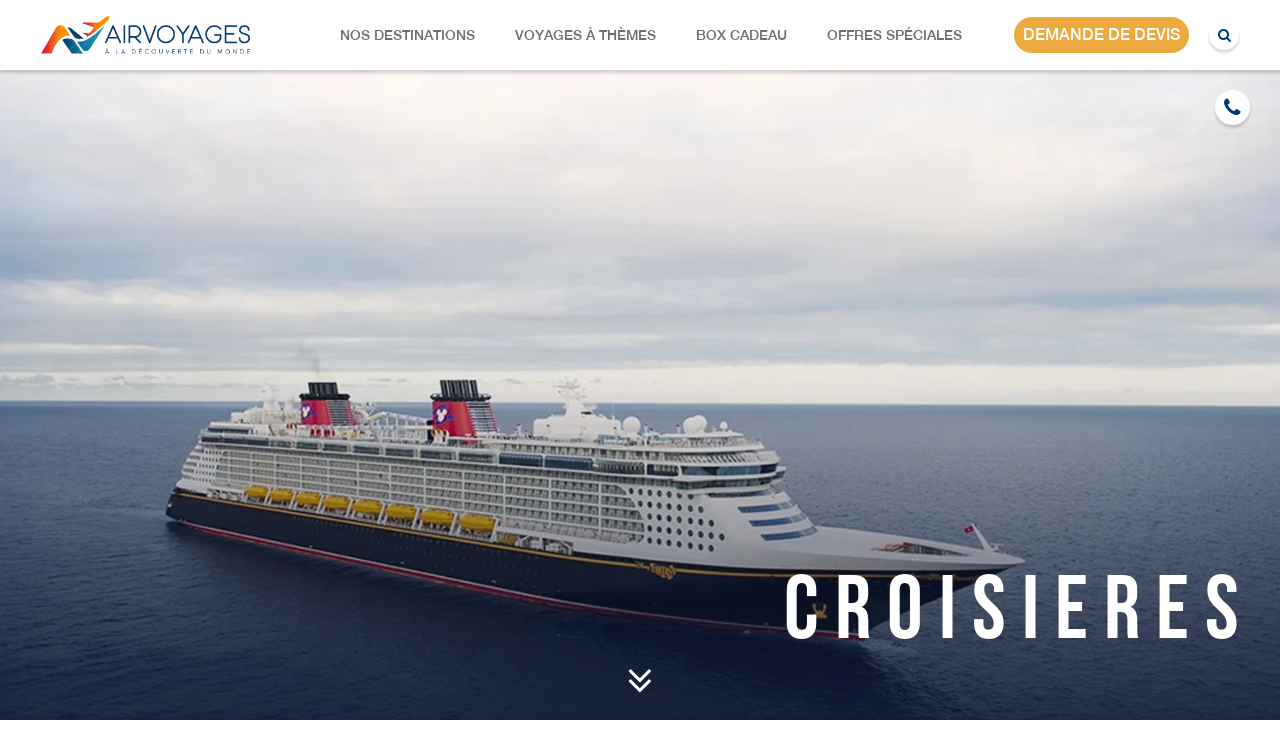

--- FILE ---
content_type: text/html; charset=UTF-8
request_url: https://airvoyages.fr/toorlist/croisieres
body_size: 52440
content:
<!DOCTYPE html>
<html lang="en">

<head>

<script src="https://cdn.brevo.com/js/sdk-loader.js" async type="74a233f96a9203e6a8f75c14-text/javascript"></script>
<script type="74a233f96a9203e6a8f75c14-text/javascript">
    // Version: 2.0
    window.Brevo = window.Brevo || [];
    Brevo.push([
        "init",
        {
            client_key: "wco4zcrwdnbafyw4icyvu",
            // Optional: Add other initialization options, see documentation
        }
    ]);
</script>



    <!-- Meta Pixel Code -->
    <script type="74a233f96a9203e6a8f75c14-text/javascript">
        ! function(f, b, e, v, n, t, s) {
            if (f.fbq) return;
            n = f.fbq = function() {
                n.callMethod ?
                    n.callMethod.apply(n, arguments) : n.queue.push(arguments)
            };
            if (!f._fbq) f._fbq = n;
            n.push = n;
            n.loaded = !0;
            n.version = '2.0';
            n.queue = [];
            t = b.createElement(e);
            t.async = !0;
            t.src = v;
            s = b.getElementsByTagName(e)[0];
            s.parentNode.insertBefore(t, s)
        }(window, document, 'script',
            'https://connect.facebook.net/en_US/fbevents.js');
        fbq('init', '2092182744510739');
        fbq('track', 'PageView');
    </script>
    <noscript><img height="1" width="1" style="display:none"
            src="https://www.facebook.com/tr?id=2092182744510739&ev=PageView&noscript=1" /></noscript>
    <!-- End Meta Pixel Code -->


    <!-- Google Tag Manager -->
    <script type="74a233f96a9203e6a8f75c14-text/javascript">
        (function(w, d, s, l, i) {
            w[l] = w[l] || [];
            w[l].push({
                'gtm.start': new Date().getTime(),
                event: 'gtm.js'
            });
            var f = d.getElementsByTagName(s)[0],
                j = d.createElement(s),
                dl = l != 'dataLayer' ? '&l=' + l : '';
            j.async = true;
            j.src =
                'https://www.googletagmanager.com/gtm.js?id=' + i + dl;
            f.parentNode.insertBefore(j, f);
        })(window, document, 'script', 'dataLayer', 'GTM-PLCJ8KD');
		gtag('config', 'AW-859904773');
    </script>
    <!-- End Google Tag Manager -->




    <!-- Google tag (gtag.js) -->
    <script async src="https://www.googletagmanager.com/gtag/js?id=G-GM5H9XZN8F" type="74a233f96a9203e6a8f75c14-text/javascript"></script>
    <script type="74a233f96a9203e6a8f75c14-text/javascript">
        window.dataLayer = window.dataLayer || [];

        function gtag() {
            dataLayer.push(arguments);
        }
        gtag('js', new Date());

        gtag('config', 'G-GM5H9XZN8F');
    </script>
    
    <title> Croisières au départ de la Réunion / AIRVOYAGES - Agence de voyages à La Réunion 974 </title>
    



    <meta charset="utf-8">
    <meta name="viewport" content="width=device-width, initial-scale=1">
    <link href="https://airvoyages.fr/theam/images/favicon.png" rel="shortcut icon">
    <link href="https://airvoyages.fr/theam/css/bootstrap.min.css" rel="stylesheet">
    <link rel="stylesheet" href="https://stackpath.bootstrapcdn.com/font-awesome/4.7.0/css/font-awesome.min.css">
    <link rel="stylesheet" href="https://airvoyages.fr/theam/css/themify-icons.css">
	<link rel="icon" href="https://airvoyages.fr/uploads/site_setting/1628052372-32x32.jpg" sizes="32x32" />
	<link rel="icon" href="https://airvoyages.fr/uploads/site_setting/1628052372-192x192.jpg" sizes="192x192" />
	<link rel="apple-touch-icon" href="https://airvoyages.fr/uploads/site_setting/1628052372.png" />

    <link href="https://airvoyages.fr/theam/css/owl.carousel.css" rel="stylesheet">
            <link href="https://airvoyages.fr/theam/css/select2.min.css" rel="stylesheet" />
        <link rel="stylesheet" type="text/css" href="https://airvoyages.fr/theam/css/daterangepicker.css" />
        <link href="https://airvoyages.fr/theam/css/style.css" rel="stylesheet">
    <link href="https://airvoyages.fr/theam/css/responsive.css" rel="stylesheet">
    <link href="https://airvoyages.fr/theam/css/slick.css" rel="stylesheet" />
    <link href="https://airvoyages.fr/theam/css/slick-theme.css" rel="stylesheet" />

            <link
            href="https://cdn.rawgit.com/dubrox/Multiple-Dates-Picker-for-jQuery-UI/master/jquery-ui.multidatespicker.css"
            rel="stylesheet" />
        <link href="https://code.jquery.com/ui/1.12.1/themes/pepper-grinder/jquery-ui.css" rel="stylesheet" />
    
    <link href="https://codeseven.github.io/toastr/build/toastr.min.css" rel="stylesheet" type="text/css" />

    <style>
        /* .ul1>li .big-ul{
        height: calc(100vh - 50vh);
    } */
        .ul1>li .big-ul,
        .search-div {
            border-bottom: 5px solid #F89001;
            border-right: 5px solid #F89001;
        }

        .hoverButton:hover {
            background: #EE5E19 !important;
        }

        .hoverButtonWithLightText:hover {
            background: #EE5E19 !important;
            color: #fff !important;
        }

        .hoverButtonLight:hover {
            background: #117EA5 !important;
        }

        .textHover:hover {
            text-decoration: underline;
            /* font-weight: 600; */
        }

        .themeDropdown li {
            width: 100% !important;
        }

        /* .hoverSocialIcon:hover {
            transform: scale(1.2);
            transition: transform .2s;
        } */
        .hoverSocialIcon a:nth-child(2) {
           display: none;
        }

        .hoverSocialIcon:hover a:nth-child(1) {
           display: none;
        }

        .hoverSocialIcon:hover a:nth-child(2) {
           display: block;
        }

        .hoverImageWithText:hover {
            opacity: .8;
            transition: transform .2s;
            text-decoration: underline;
            font-weight: 600;
        }

        @media  only screen and (min-width: 1201px) {
            .desktopMap {
                display: block;
            }

            .mobileMap {
                display: none;
            }
        }
        @media  only screen and (min-width: 1200px) and (max-width: 1399px){

            header .roww {
                font-size: 14px;
            }
        }
        @media (min-width: 992px){
            .container {
                max-width: 96%;
            }
        }

        /* Extra small devices (phones, 600px and down) */
        @media  only screen and (max-width: 1200px) {
            .mobileMap {
                display: block;
            }

            .desktopMap {
                display: none;
            }
            .ul1>li{
                line-height: 20px;
                height: 80px;
                padding-top: 18px;
            }
            header, header.fixed, .default-fixed {
    box-shadow: none;
    border-bottom: 1px solid #ddd;
    background-color: #fff;
}

        }
        @media  screen and (min-width: 992px) and (max-width: 1199px){
            .nd-ul li {
    line-height: 20px;
    width: 18%;
    margin-right: 2%;
}

        }



        .map-im iframe {
            pointer-events: none;
            position: relative;
        }

        .map-im iframe.clicked {
            pointer-events: auto;

        }
        .ul1>li .big-ul, .search-div{
            height: calc(100vh - 42vh);
        }
        .search-div .inner{
            width: auto;
        }
        .usr-ul{
            max-width: 90%;
        }
        @media  screen and (max-width: 991px){
            .vthem {
    padding-top: 0px !important;
    padding: 30px;
}
        }



    </style>
</head>

<body>
    <!-- Google Tag Manager (noscript) -->
    <noscript><iframe src="https://www.googletagmanager.com/ns.html?id=GTM-PLCJ8KD" height="0" width="0"
            style="display:none;visibility:hidden"></iframe></noscript>
    <!-- End Google Tag Manager (noscript) -->
    <header>
        <div class="container">
            <!--START HEADER FOR DESKTOP -->
            <div class="roww">
                <a href="https://airvoyages.fr/" class="brand"><img
                        src="https://airvoyages.fr/uploads/site_setting/1628052372.png"
                        alt="Logo Airvoyages - Agence de voyages à la Réunion (974)"></a> <br><br>
                <!--<div>Agence de voyages à la Réunion</div> -->


                <ul class="ul1 dj">
                    <li><a href="https://airvoyages.fr/nos-destinations">NOS DESTINATIONS</a>
                        <div class="big-ul" style=" height: calc(100vh - 20vh);">
                            <div class="inn">
                                <h4 class="bttl"><img src="https://airvoyages.fr/theam/images/compass.png"> NOS
                                    DESTINATIONS</h4>
                                <div class="row">
                                    <div class="col1">

                                        <ul class="nd-ul">
                                            <li class="ttl sr-ttl"><a href="/best_sellers">NOS BEST SELLERS</a></li>
                                            <li><a href="/dubai">DUBAI</a></li>
                                            <li><a href="/etats-unis">ETATS-UNIS</a></li>
                                            <li><a href="/thailande">THAÏLANDE </a></li>
                                            <li><a href="/vietnam">VIETNAM </a></li>
											<li><a href="/turquie">TURQUIE </a></li>
                                                                                        <li class="ttl sr-ttl"><a>AFRIQUE</a></li>
                                                                                        <li><a
                                                    href="https://airvoyages.fr/afrique-du-sud">AFRIQUE DU SUD</a>
                                            </li>
                                                                                        <li><a
                                                    href="https://airvoyages.fr/cap-vert">CAP VERT</a>
                                            </li>
                                                                                        <li><a
                                                    href="https://airvoyages.fr/egypte">EGYPTE</a>
                                            </li>
                                                                                        <li><a
                                                    href="https://airvoyages.fr/kenya">KENYA</a>
                                            </li>
                                                                                        <li><a
                                                    href="https://airvoyages.fr/maroc">MAROC</a>
                                            </li>
                                                                                        <li><a
                                                    href="https://airvoyages.fr/namibie">NAMIBIE</a>
                                            </li>
                                                                                        <li><a
                                                    href="https://airvoyages.fr/tanzanie">TANZANIE</a>
                                            </li>
                                                                                        <li><a
                                                    href="https://airvoyages.fr/zanzibar">ZANZIBAR</a>
                                            </li>
                                                                                                                                    <li class="ttl sr-ttl"><a>AMERIQUES</a></li>
                                                                                        <li><a
                                                    href="https://airvoyages.fr/argentine">ARGENTINE</a>
                                            </li>
                                                                                        <li><a
                                                    href="https://airvoyages.fr/bolivie">BOLIVIE</a>
                                            </li>
                                                                                        <li><a
                                                    href="https://airvoyages.fr/bresil">BRESIL</a>
                                            </li>
                                                                                        <li><a
                                                    href="https://airvoyages.fr/canada">CANADA</a>
                                            </li>
                                                                                        <li><a
                                                    href="https://airvoyages.fr/chili">CHILI</a>
                                            </li>
                                                                                        <li><a
                                                    href="https://airvoyages.fr/colombie">COLOMBIE</a>
                                            </li>
                                                                                        <li><a
                                                    href="https://airvoyages.fr/costa-rica">COSTA RICA</a>
                                            </li>
                                                                                        <li><a
                                                    href="https://airvoyages.fr/cuba">CUBA</a>
                                            </li>
                                                                                        <li><a
                                                    href="https://airvoyages.fr/equateur">EQUATEUR</a>
                                            </li>
                                                                                        <li><a
                                                    href="https://airvoyages.fr/mexique">MEXIQUE</a>
                                            </li>
                                                                                        <li><a
                                                    href="https://airvoyages.fr/panama">PANAMA</a>
                                            </li>
                                                                                        <li><a
                                                    href="https://airvoyages.fr/perou">PEROU</a>
                                            </li>
                                                                                        <li><a
                                                    href="https://airvoyages.fr/etats-unis">ETATS-UNIS</a>
                                            </li>
                                                                                                                                    <li class="ttl sr-ttl"><a>ASIE</a></li>
                                                                                        <li><a
                                                    href="https://airvoyages.fr/birmanie">BIRMANIE</a>
                                            </li>
                                                                                        <li><a
                                                    href="https://airvoyages.fr/cambodge">CAMBODGE</a>
                                            </li>
                                                                                        <li><a
                                                    href="https://airvoyages.fr/chine">CHINE</a>
                                            </li>
                                                                                        <li><a
                                                    href="https://airvoyages.fr/coree-du-sud">COREE DU SUD</a>
                                            </li>
                                                                                        <li><a
                                                    href="https://airvoyages.fr/inde">INDE</a>
                                            </li>
                                                                                        <li><a
                                                    href="https://airvoyages.fr/indonesie">INDONESIE</a>
                                            </li>
                                                                                        <li><a
                                                    href="https://airvoyages.fr/japon">JAPON</a>
                                            </li>
                                                                                        <li><a
                                                    href="https://airvoyages.fr/laos">LAOS</a>
                                            </li>
                                                                                        <li><a
                                                    href="https://airvoyages.fr/malaisie">MALAISIE</a>
                                            </li>
                                                                                        <li><a
                                                    href="https://airvoyages.fr/mongolie">MONGOLIE</a>
                                            </li>
                                                                                        <li><a
                                                    href="https://airvoyages.fr/nepal">NEPAL</a>
                                            </li>
                                                                                        <li><a
                                                    href="https://airvoyages.fr/ouzbekistan">OUZBEKISTAN</a>
                                            </li>
                                                                                        <li><a
                                                    href="https://airvoyages.fr/philippines">PHILIPPINES</a>
                                            </li>
                                                                                        <li><a
                                                    href="https://airvoyages.fr/sri-lanka">SRI LANKA</a>
                                            </li>
                                                                                        <li><a
                                                    href="https://airvoyages.fr/thailande">THAILANDE</a>
                                            </li>
                                                                                        <li><a
                                                    href="https://airvoyages.fr/vietnam">VIETNAM</a>
                                            </li>
                                                                                        <li><a
                                                    href="https://airvoyages.fr/singapour">SINGAPOUR</a>
                                            </li>
                                                                                        <li><a
                                                    href="https://airvoyages.fr/taiwan">TAIWAN</a>
                                            </li>
                                                                                        <li><a
                                                    href="https://airvoyages.fr/azerbaidjan">AZERBAIDJAN</a>
                                            </li>
                                                                                                                                    <li class="ttl sr-ttl"><a>EUROPE</a></li>
                                                                                        <li><a
                                                    href="https://airvoyages.fr/albanie">ALBANIE</a>
                                            </li>
                                                                                        <li><a
                                                    href="https://airvoyages.fr/autriche">AUTRICHE</a>
                                            </li>
                                                                                        <li><a
                                                    href="https://airvoyages.fr/croatie">CROATIE</a>
                                            </li>
                                                                                        <li><a
                                                    href="https://airvoyages.fr/corse">CORSE</a>
                                            </li>
                                                                                        <li><a
                                                    href="https://airvoyages.fr/ecosse">ECOSSE</a>
                                            </li>
                                                                                        <li><a
                                                    href="https://airvoyages.fr/espagne">ESPAGNE</a>
                                            </li>
                                                                                        <li><a
                                                    href="https://airvoyages.fr/lettonie">LETTONIE</a>
                                            </li>
                                                                                        <li><a
                                                    href="https://airvoyages.fr/lituanie">LITUANIE</a>
                                            </li>
                                                                                        <li><a
                                                    href="https://airvoyages.fr/portugal">PORTUGAL</a>
                                            </li>
                                                                                        <li><a
                                                    href="https://airvoyages.fr/france">FRANCE</a>
                                            </li>
                                                                                        <li><a
                                                    href="https://airvoyages.fr/grece">GRECE</a>
                                            </li>
                                                                                        <li><a
                                                    href="https://airvoyages.fr/irlande">IRLANDE</a>
                                            </li>
                                                                                        <li><a
                                                    href="https://airvoyages.fr/islande">ISLANDE</a>
                                            </li>
                                                                                        <li><a
                                                    href="https://airvoyages.fr/italie">ITALIE</a>
                                            </li>
                                                                                        <li><a
                                                    href="https://airvoyages.fr/laponie">LAPONIE</a>
                                            </li>
                                                                                        <li><a
                                                    href="https://airvoyages.fr/malte">MALTE</a>
                                            </li>
                                                                                        <li><a
                                                    href="https://airvoyages.fr/norvege">NORVEGE</a>
                                            </li>
                                                                                        <li><a
                                                    href="https://airvoyages.fr/pologne">POLOGNE</a>
                                            </li>
                                                                                        <li><a
                                                    href="https://airvoyages.fr/republique-tcheque">REPUBLIQUE-TCHEQUE</a>
                                            </li>
                                                                                        <li><a
                                                    href="https://airvoyages.fr/turquie">TURQUIE</a>
                                            </li>
                                                                                        <li><a
                                                    href="https://airvoyages.fr/montenegro">MONTENEGRO</a>
                                            </li>
                                                                                        <li><a
                                                    href="https://airvoyages.fr/allemagne">ALLEMAGNE</a>
                                            </li>
                                                                                        <li><a
                                                    href="https://airvoyages.fr/andorre">ANDORRE</a>
                                            </li>
                                                                                                                                    <li class="ttl sr-ttl"><a>OCÉANIE</a></li>
                                                                                        <li><a
                                                    href="https://airvoyages.fr/australie">AUSTRALIE</a>
                                            </li>
                                                                                        <li><a
                                                    href="https://airvoyages.fr/nouvelle-zelande">NOUVELLE-ZELANDE</a>
                                            </li>
                                                                                                                                    <li class="ttl sr-ttl"><a>OCÉAN INDIEN</a></li>
                                                                                        <li><a
                                                    href="https://airvoyages.fr/ile-maurice">ILE MAURICE</a>
                                            </li>
                                                                                        <li><a
                                                    href="https://airvoyages.fr/seychelles">SEYCHELLES</a>
                                            </li>
                                                                                        <li><a
                                                    href="https://airvoyages.fr/maldives">MALDIVES</a>
                                            </li>
                                                                                        <li><a
                                                    href="https://airvoyages.fr/madagascar">MADAGASCAR</a>
                                            </li>
                                                                                                                                    <li class="ttl sr-ttl"><a>PROCHE ORIENT</a></li>
                                                                                        <li><a
                                                    href="https://airvoyages.fr/dubai">DUBAI</a>
                                            </li>
                                                                                        <li><a
                                                    href="https://airvoyages.fr/jordanie">JORDANIE</a>
                                            </li>
                                                                                        <li><a
                                                    href="https://airvoyages.fr/oman">OMAN</a>
                                            </li>
                                                                                        <li><a
                                                    href="https://airvoyages.fr/qatar">QATAR</a>
                                            </li>
                                                                                        <li><a
                                                    href="https://airvoyages.fr/bahrein">BAHREIN</a>
                                            </li>
                                                                                        
                                        </ul>
                                    </div>
                                    <div class="col2">
                                        <div class="lim">
                                            <img src="https://airvoyages.fr/theam/images/Jeunefemmeplanifiantdes.webp">
                                            <div class="text">
                                                <a class="content" href="https://airvoyages.fr/nos-destinations">
                                                    <div class="sm-space"></div>
                                                    <h4>Voir tout</h4>
                                                    <span class="arrow"><i class="ti-angle-right"></i> </span>
                                                </a>
                                                <!--<h4><a href="https://airvoyages.fr/voyages-a-themes">Voir tous nos thèmes</a></h4>-->

                                            </div>

                                        </div>





                                        <!--  <h5><a href="https://airvoyages.fr/voyages-a-themes">Voir tous nos thèmes</a></h5>
                      </div>

 <!--
 <div class="lim">
<div class="pona-box hover-active sr-hgt" style="background-image: url(https://airvoyages.fr/theam/images/Jeunefemmeplanifiantdes.webp);">
                           <a class="content" href="https://airvoyages.fr/voyages-a-themes">
                              <div class="sm-space"></div>
                              <h4>Voir tout</h4>
                              <span class="arrow"><i class="ti-angle-right"></i> </span>
                           </a>
                        </div>

</div>-->







                                    </div>

                                </div>

                                <!--  <div class="fix-center">

                  <a href="https://airvoyages.fr/nos-destinations">Voir toutes nos destinations</a>
                </div> -->
                            </div>

                        </div>
                    </li>


                    <li><a href="https://airvoyages.fr/voyages-a-themes"> VOYAGES À THÈMES</a>
					
                        <div class="big-ul" style=" height: calc(100vh - 50vh);">
                            <div class="inn">
                                <h4 class="bttl"><img src="https://airvoyages.fr/theam/images/compass.png"> VOYAGES À
                                    THÈMES</h4>
                                <div class="row">
								<div class="col1" style="column-count: 4">

                                        <ul class="nd-ul">
                                            <li class="ttl sr-ttl"><a href="/best_sellers">NOTRE SELECTION DE THEMES</a></li>
                                            <li><a href="/vacances-scolaires">VACANCES SCOLAIRES</a></li>
                                            <li><a href="https://allons-racing.re/"  target="blank" >SPORTS</a></li>
                                         

                                        </ul>
                                 </div>
								 
                                    <div class="col1" style="column-count: 4">

                                        <ul class="nd-ul themeDropdown" style="display: block">

                                            <li class=""><a></a></li>
                                                                                        <li><a
                                                    href="https://airvoyages.fr/voyage/vacances-br-scolaires">VACANCES SCOLAIRES</a>
                                            </li>
                                                                                        <li><a
                                                    href="https://airvoyages.fr/voyage/sports">SPORTS</a>
                                            </li>
                                                                                        <li><a
                                                    href="https://airvoyages.fr/voyage/circuits">CIRCUITS</a>
                                            </li>
                                                                                        <li><a
                                                    href="https://airvoyages.fr/voyage/plages">PLAGES</a>
                                            </li>
                                                                                        <li><a
                                                    href="https://airvoyages.fr/voyage/faune-et-safari">FAUNE ET SAFARI</a>
                                            </li>
                                                                                        <li><a
                                                    href="https://airvoyages.fr/voyage/parcs-dattractions">PARCS D’ATTRACTIONS</a>
                                            </li>
                                                                                        <li><a
                                                    href="https://airvoyages.fr/voyage/city-break">CITY BREAK</a>
                                            </li>
                                                                                        <li><a
                                                    href="https://airvoyages.fr/voyage/lieux-historiques">LIEUX HISTORIQUES</a>
                                            </li>
                                                                                        <li><a
                                                    href="https://airvoyages.fr/voyage/neige">NEIGE</a>
                                            </li>
                                                                                        <li><a
                                                    href="https://airvoyages.fr/voyage/ile-maurice">ILE MAURICE</a>
                                            </li>
                                                                                        <li><a
                                                    href="https://airvoyages.fr/voyage/circuits-privatifs">CIRCUITS PRIVATIFS</a>
                                            </li>
                                                                                        <li><a
                                                    href="https://airvoyages.fr/voyage/sejours">SEJOURS</a>
                                            </li>
                                                                                        <li><a
                                                    href="https://airvoyages.fr/voyage/romantique">ROMANTIQUE</a>
                                            </li>
                                                                                        <li><a
                                                    href="https://airvoyages.fr/voyage/lune-de-miel">LUNE DE MIEL</a>
                                            </li>
                                                                                        <li><a
                                                    href="https://airvoyages.fr/voyage/croisieres">CROISIERES</a>
                                            </li>
                                                                                        <li><a
                                                    href="https://airvoyages.fr/voyage/autotours">AUTOTOURS</a>
                                            </li>
                                            

                                        </ul>
                                    </div>
                                    <div class="col2">

                                        <!--
                    <div class="lim">
                      <img style="height: 182px;" src="https://airvoyages.fr/theam/images/Jeunefemmeplanifiantdes.webp">
                      <div class="text">
     <h4><a href="https://airvoyages.fr/voyages-a-themes">Voir tous nos thèmes</a></h4>
                      <!--  <h5><a href="https://airvoyages.fr/voyages-a-themes">Voir tous nos thèmes</a></h5>
                      </div>

                    </div>

-->

                                        <div class="lim">
                                            <img style="height: 182px;"
                                                src="https://airvoyages.fr/theam/images/voir tout voyage a themes.webp">
                                            <div class="text">
                                                <a class="content" href="https://airvoyages.fr/voyages-a-themes">
                                                    <div class="sm-space"></div>
                                                    <h4>Voir tout</h4>
                                                    <span class="arrow"><i class="ti-angle-right"></i> </span>
                                                </a>
                                                <!--<h4><a href="https://airvoyages.fr/voyages-a-themes">Voir tous nos thèmes</a></h4>-->

                                            </div>

                                        </div>







                                    </div>

                                </div>

                                <!-- <div class="fix-center">

                  <a href="https://airvoyages.fr/voyages-a-themes">Voir tous nos thèmes</a>
                </div> -->
                            </div>

                        </div>
                    </li>




					<li><a href="https://airvoyages.fr/box-carte-cadeau">BOX CADEAU</a></li>
                    <li><a href="https://airvoyages.fr/offres-speciales">OFFRES SPÉCIALES</a></li>

                </ul>
                <ul class="ul2">
                    
                 <!--   <li><a href="javascript:void(0)" class="btn-search " id="searchb"><i class="fa fa-search"></i></a>
            <div class="search-div" id="search-div">
              <div class="inner">
                <p class="Poppins-Regular color-black text-uppercase">effectuer une recherche par destination</p>


                <div class="pos-rel">
                  <i class="fa fa-search sr-icon-search"></i>
                  <input placeholder="Afrique du Sud, Dubaï, Maurice …" id="mysearch" size="80" class="efsearch text-center"></br>
                </div>
                 <i class="fa fa-search"></i>

                <div id="mysearchDIV" style="display:none;" class="sr-searchdiv">

                                      <a class="rlbl" href="https://airvoyages.fr/afrique-du-sud">AFRIQUE DU SUD<br></a>
                                      <a class="rlbl" href="https://airvoyages.fr/cap-vert">CAP VERT<br></a>
                                      <a class="rlbl" href="https://airvoyages.fr/egypte">EGYPTE<br></a>
                                      <a class="rlbl" href="https://airvoyages.fr/kenya">KENYA<br></a>
                                      <a class="rlbl" href="https://airvoyages.fr/maroc">MAROC<br></a>
                                      <a class="rlbl" href="https://airvoyages.fr/namibie">NAMIBIE<br></a>
                                      <a class="rlbl" href="https://airvoyages.fr/tanzanie">TANZANIE<br></a>
                                      <a class="rlbl" href="https://airvoyages.fr/zanzibar">ZANZIBAR<br></a>
                                      <a class="rlbl" href="https://airvoyages.fr/argentine">ARGENTINE<br></a>
                                      <a class="rlbl" href="https://airvoyages.fr/bolivie">BOLIVIE<br></a>
                                      <a class="rlbl" href="https://airvoyages.fr/bresil">BRESIL<br></a>
                                      <a class="rlbl" href="https://airvoyages.fr/canada">CANADA<br></a>
                                      <a class="rlbl" href="https://airvoyages.fr/chili">CHILI<br></a>
                                      <a class="rlbl" href="https://airvoyages.fr/colombie">COLOMBIE<br></a>
                                      <a class="rlbl" href="https://airvoyages.fr/costa-rica">COSTA RICA<br></a>
                                      <a class="rlbl" href="https://airvoyages.fr/cuba">CUBA<br></a>
                                      <a class="rlbl" href="https://airvoyages.fr/equateur">EQUATEUR<br></a>
                                      <a class="rlbl" href="https://airvoyages.fr/mexique">MEXIQUE<br></a>
                                      <a class="rlbl" href="https://airvoyages.fr/panama">PANAMA<br></a>
                                      <a class="rlbl" href="https://airvoyages.fr/perou">PEROU<br></a>
                                      <a class="rlbl" href="https://airvoyages.fr/etats-unis">ETATS-UNIS<br></a>
                                      <a class="rlbl" href="https://airvoyages.fr/birmanie">BIRMANIE<br></a>
                                      <a class="rlbl" href="https://airvoyages.fr/cambodge">CAMBODGE<br></a>
                                      <a class="rlbl" href="https://airvoyages.fr/chine">CHINE<br></a>
                                      <a class="rlbl" href="https://airvoyages.fr/coree-du-sud">COREE DU SUD<br></a>
                                      <a class="rlbl" href="https://airvoyages.fr/inde">INDE<br></a>
                                      <a class="rlbl" href="https://airvoyages.fr/indonesie">INDONESIE<br></a>
                                      <a class="rlbl" href="https://airvoyages.fr/japon">JAPON<br></a>
                                      <a class="rlbl" href="https://airvoyages.fr/laos">LAOS<br></a>
                                      <a class="rlbl" href="https://airvoyages.fr/malaisie">MALAISIE<br></a>
                                      <a class="rlbl" href="https://airvoyages.fr/mongolie">MONGOLIE<br></a>
                                      <a class="rlbl" href="https://airvoyages.fr/nepal">NEPAL<br></a>
                                      <a class="rlbl" href="https://airvoyages.fr/ouzbekistan">OUZBEKISTAN<br></a>
                                      <a class="rlbl" href="https://airvoyages.fr/philippines">PHILIPPINES<br></a>
                                      <a class="rlbl" href="https://airvoyages.fr/sri-lanka">SRI LANKA<br></a>
                                      <a class="rlbl" href="https://airvoyages.fr/thailande">THAILANDE<br></a>
                                      <a class="rlbl" href="https://airvoyages.fr/vietnam">VIETNAM<br></a>
                                      <a class="rlbl" href="https://airvoyages.fr/albanie">ALBANIE<br></a>
                                      <a class="rlbl" href="https://airvoyages.fr/autriche">AUTRICHE<br></a>
                                      <a class="rlbl" href="https://airvoyages.fr/croatie">CROATIE<br></a>
                                      <a class="rlbl" href="https://airvoyages.fr/corse">CORSE<br></a>
                                      <a class="rlbl" href="https://airvoyages.fr/ecosse">ECOSSE<br></a>
                                      <a class="rlbl" href="https://airvoyages.fr/espagne">ESPAGNE<br></a>
                                      <a class="rlbl" href="https://airvoyages.fr/lettonie">LETTONIE<br></a>
                                      <a class="rlbl" href="https://airvoyages.fr/lituanie">LITUANIE<br></a>
                                      <a class="rlbl" href="https://airvoyages.fr/portugal">PORTUGAL<br></a>
                                      <a class="rlbl" href="https://airvoyages.fr/france">FRANCE<br></a>
                                      <a class="rlbl" href="https://airvoyages.fr/grece">GRECE<br></a>
                                      <a class="rlbl" href="https://airvoyages.fr/irlande">IRLANDE<br></a>
                                      <a class="rlbl" href="https://airvoyages.fr/islande">ISLANDE<br></a>
                                      <a class="rlbl" href="https://airvoyages.fr/italie">ITALIE<br></a>
                                      <a class="rlbl" href="https://airvoyages.fr/laponie">LAPONIE<br></a>
                                      <a class="rlbl" href="https://airvoyages.fr/malte">MALTE<br></a>
                                      <a class="rlbl" href="https://airvoyages.fr/norvege">NORVEGE<br></a>
                                      <a class="rlbl" href="https://airvoyages.fr/pologne">POLOGNE<br></a>
                                      <a class="rlbl" href="https://airvoyages.fr/republique-tcheque">REPUBLIQUE-TCHEQUE<br></a>
                                      <a class="rlbl" href="https://airvoyages.fr/turquie">TURQUIE<br></a>
                                      <a class="rlbl" href="https://airvoyages.fr/australie">AUSTRALIE<br></a>
                                      <a class="rlbl" href="https://airvoyages.fr/nouvelle-zelande">NOUVELLE-ZELANDE<br></a>
                                      <a class="rlbl" href="https://airvoyages.fr/ile-maurice">ILE MAURICE<br></a>
                                      <a class="rlbl" href="https://airvoyages.fr/seychelles">SEYCHELLES<br></a>
                                      <a class="rlbl" href="https://airvoyages.fr/dubai">DUBAI<br></a>
                                      <a class="rlbl" href="https://airvoyages.fr/jordanie">JORDANIE<br></a>
                                      <a class="rlbl" href="https://airvoyages.fr/oman">OMAN<br></a>
                                      <a class="rlbl" href="https://airvoyages.fr/montenegro">MONTENEGRO<br></a>
                                      <a class="rlbl" href="https://airvoyages.fr/maldives">MALDIVES<br></a>
                                      <a class="rlbl" href="https://airvoyages.fr/singapour">SINGAPOUR<br></a>
                                      <a class="rlbl" href="https://airvoyages.fr/allemagne">ALLEMAGNE<br></a>
                                      <a class="rlbl" href="https://airvoyages.fr/madagascar">MADAGASCAR<br></a>
                                      <a class="rlbl" href="https://airvoyages.fr/qatar">QATAR<br></a>
                                      <a class="rlbl" href="https://airvoyages.fr/bahrein">BAHREIN<br></a>
                                      <a class="rlbl" href="https://airvoyages.fr/taiwan">TAIWAN<br></a>
                                      <a class="rlbl" href="https://airvoyages.fr/azerbaidjan">AZERBAIDJAN<br></a>
                                      <a class="rlbl" href="https://airvoyages.fr/andorre">ANDORRE<br></a>
                                  </div>
                <p class="Poppins-Regular color-black text-uppercase mt-5">Ou par date</p>
                <div class="cbtn mb-4">
                  <img src="https://airvoyages.fr/theam/images/icon/calendar.png">
                  <input type="text" name="start_date" id="start1_date" placeholder="DD-MM-YYYY" readonly>
                </div>

                <div id="saerchbydatedata"></div>

                <p class="Poppins-Regular color-black text-uppercase pt-5 mb-4">Thèmes Recommandées</p>
                <div class="row drow">
                  <div class="col-4">
                    <div class="dr md" style="background-image: url(https://airvoyages.fr/theam/images/grid/3.png);margin-left: auto; margin-top: 41px;">
                      <a href="https://airvoyages.fr/toorlist/=3"><span>Circuits</span></a>
                    </div>
                  </div>
                  <div class="col-4">
                    <div class="dr lg" style="background-image: url(https://airvoyages.fr/theam/images/backview-of.png);">
                      <a href="https://airvoyages.fr/school_vacation"><span>VACANCES<br> SCOLAIRE</span></a>
                    </div>
                  </div>
                  <div class="col-4">
                    <div class="dr" style="background-image: url(https://airvoyages.fr/theam/images/grid/4.png);">
                      <a href="https://airvoyages.fr/toorlist/=4"><span>PLAGEs</span></a>
                    </div>
                  </div>
                  <div class="col-4">
                    <div class="dr" style="background-image: url(https://airvoyages.fr/theam/images/grid/22.png);margin-left: auto;">
                      <a href="https://airvoyages.fr/toorlist/=18"><span>SÉJOURS</span></a>
                    </div>
                  </div>
                  <div class="col-4">
                    <div class="dr md" style="background-image: url(https://airvoyages.fr/theam/images/grid/23.png);">
                      <a href="https://airvoyages.fr/mauritius"><span>Île<br> Maurice</span></a>
                    </div>
                  </div>
                </div>


                <p class="Poppins-Regular color-black text-uppercase mt-5">Destinations Recommandées</p>
                <a href="https://airvoyages.fr/afrique-du-sud" class="rlbl">Afrique du sud</a>
                <a href="#" class="rlbl">Bali</a>
                <a href="#" class="rlbl">Dubaï</a>
                <a href="https://airvoyages.fr/japon" class="rlbl">Japon</a>
                <a href="https://airvoyages.fr/etats-unis" class="rlbl">Etats-unis</a>
                <a href="https://airvoyages.fr/italie" class="rlbl">italie</a>

              </div>

            </div>
                    </li> !-->
                    
                    <li><a href="https://airvoyages.fr/Demande_de_devis"
                            class="btn btn-round hoverButton  bg-yellow">DEMANDE DE DEVIS</a></li>
                   


                    
                    
<li><a href="https://airvoyages.fr/recherche" class="btn-search " ><i class="fa fa-search"></i></a>
            <div class="search-div" id="search-div">
              <div class="inner" style="margin-top: 15px;">
                <p class="Poppins-Regular color-black text-uppercase">effectuer une recherche par destination</p>


                <div class="pos-rel">
                  <i class="fa fa-search sr-icon-search"></i>
                  <input placeholder="Afrique du Sud, Dubaï, Maurice …" id="mysearch" size="80" class="efsearch text-center"></br>
                </div>
                 
                <div id="mysearchDIV" style="display:none;" class="sr-searchdiv">

                                      <a class="rlbl" href="https://airvoyages.fr/afrique-du-sud">AFRIQUE DU SUD<br></a>
                                      <a class="rlbl" href="https://airvoyages.fr/cap-vert">CAP VERT<br></a>
                                      <a class="rlbl" href="https://airvoyages.fr/egypte">EGYPTE<br></a>
                                      <a class="rlbl" href="https://airvoyages.fr/kenya">KENYA<br></a>
                                      <a class="rlbl" href="https://airvoyages.fr/maroc">MAROC<br></a>
                                      <a class="rlbl" href="https://airvoyages.fr/namibie">NAMIBIE<br></a>
                                      <a class="rlbl" href="https://airvoyages.fr/tanzanie">TANZANIE<br></a>
                                      <a class="rlbl" href="https://airvoyages.fr/zanzibar">ZANZIBAR<br></a>
                                      <a class="rlbl" href="https://airvoyages.fr/argentine">ARGENTINE<br></a>
                                      <a class="rlbl" href="https://airvoyages.fr/bolivie">BOLIVIE<br></a>
                                      <a class="rlbl" href="https://airvoyages.fr/bresil">BRESIL<br></a>
                                      <a class="rlbl" href="https://airvoyages.fr/canada">CANADA<br></a>
                                      <a class="rlbl" href="https://airvoyages.fr/chili">CHILI<br></a>
                                      <a class="rlbl" href="https://airvoyages.fr/colombie">COLOMBIE<br></a>
                                      <a class="rlbl" href="https://airvoyages.fr/costa-rica">COSTA RICA<br></a>
                                      <a class="rlbl" href="https://airvoyages.fr/cuba">CUBA<br></a>
                                      <a class="rlbl" href="https://airvoyages.fr/equateur">EQUATEUR<br></a>
                                      <a class="rlbl" href="https://airvoyages.fr/mexique">MEXIQUE<br></a>
                                      <a class="rlbl" href="https://airvoyages.fr/panama">PANAMA<br></a>
                                      <a class="rlbl" href="https://airvoyages.fr/perou">PEROU<br></a>
                                      <a class="rlbl" href="https://airvoyages.fr/etats-unis">ETATS-UNIS<br></a>
                                      <a class="rlbl" href="https://airvoyages.fr/birmanie">BIRMANIE<br></a>
                                      <a class="rlbl" href="https://airvoyages.fr/cambodge">CAMBODGE<br></a>
                                      <a class="rlbl" href="https://airvoyages.fr/chine">CHINE<br></a>
                                      <a class="rlbl" href="https://airvoyages.fr/coree-du-sud">COREE DU SUD<br></a>
                                      <a class="rlbl" href="https://airvoyages.fr/inde">INDE<br></a>
                                      <a class="rlbl" href="https://airvoyages.fr/indonesie">INDONESIE<br></a>
                                      <a class="rlbl" href="https://airvoyages.fr/japon">JAPON<br></a>
                                      <a class="rlbl" href="https://airvoyages.fr/laos">LAOS<br></a>
                                      <a class="rlbl" href="https://airvoyages.fr/malaisie">MALAISIE<br></a>
                                      <a class="rlbl" href="https://airvoyages.fr/mongolie">MONGOLIE<br></a>
                                      <a class="rlbl" href="https://airvoyages.fr/nepal">NEPAL<br></a>
                                      <a class="rlbl" href="https://airvoyages.fr/ouzbekistan">OUZBEKISTAN<br></a>
                                      <a class="rlbl" href="https://airvoyages.fr/philippines">PHILIPPINES<br></a>
                                      <a class="rlbl" href="https://airvoyages.fr/sri-lanka">SRI LANKA<br></a>
                                      <a class="rlbl" href="https://airvoyages.fr/thailande">THAILANDE<br></a>
                                      <a class="rlbl" href="https://airvoyages.fr/vietnam">VIETNAM<br></a>
                                      <a class="rlbl" href="https://airvoyages.fr/albanie">ALBANIE<br></a>
                                      <a class="rlbl" href="https://airvoyages.fr/autriche">AUTRICHE<br></a>
                                      <a class="rlbl" href="https://airvoyages.fr/croatie">CROATIE<br></a>
                                      <a class="rlbl" href="https://airvoyages.fr/corse">CORSE<br></a>
                                      <a class="rlbl" href="https://airvoyages.fr/ecosse">ECOSSE<br></a>
                                      <a class="rlbl" href="https://airvoyages.fr/espagne">ESPAGNE<br></a>
                                      <a class="rlbl" href="https://airvoyages.fr/lettonie">LETTONIE<br></a>
                                      <a class="rlbl" href="https://airvoyages.fr/lituanie">LITUANIE<br></a>
                                      <a class="rlbl" href="https://airvoyages.fr/portugal">PORTUGAL<br></a>
                                      <a class="rlbl" href="https://airvoyages.fr/france">FRANCE<br></a>
                                      <a class="rlbl" href="https://airvoyages.fr/grece">GRECE<br></a>
                                      <a class="rlbl" href="https://airvoyages.fr/irlande">IRLANDE<br></a>
                                      <a class="rlbl" href="https://airvoyages.fr/islande">ISLANDE<br></a>
                                      <a class="rlbl" href="https://airvoyages.fr/italie">ITALIE<br></a>
                                      <a class="rlbl" href="https://airvoyages.fr/laponie">LAPONIE<br></a>
                                      <a class="rlbl" href="https://airvoyages.fr/malte">MALTE<br></a>
                                      <a class="rlbl" href="https://airvoyages.fr/norvege">NORVEGE<br></a>
                                      <a class="rlbl" href="https://airvoyages.fr/pologne">POLOGNE<br></a>
                                      <a class="rlbl" href="https://airvoyages.fr/republique-tcheque">REPUBLIQUE-TCHEQUE<br></a>
                                      <a class="rlbl" href="https://airvoyages.fr/turquie">TURQUIE<br></a>
                                      <a class="rlbl" href="https://airvoyages.fr/australie">AUSTRALIE<br></a>
                                      <a class="rlbl" href="https://airvoyages.fr/nouvelle-zelande">NOUVELLE-ZELANDE<br></a>
                                      <a class="rlbl" href="https://airvoyages.fr/ile-maurice">ILE MAURICE<br></a>
                                      <a class="rlbl" href="https://airvoyages.fr/seychelles">SEYCHELLES<br></a>
                                      <a class="rlbl" href="https://airvoyages.fr/dubai">DUBAI<br></a>
                                      <a class="rlbl" href="https://airvoyages.fr/jordanie">JORDANIE<br></a>
                                      <a class="rlbl" href="https://airvoyages.fr/oman">OMAN<br></a>
                                      <a class="rlbl" href="https://airvoyages.fr/montenegro">MONTENEGRO<br></a>
                                      <a class="rlbl" href="https://airvoyages.fr/maldives">MALDIVES<br></a>
                                      <a class="rlbl" href="https://airvoyages.fr/singapour">SINGAPOUR<br></a>
                                      <a class="rlbl" href="https://airvoyages.fr/allemagne">ALLEMAGNE<br></a>
                                      <a class="rlbl" href="https://airvoyages.fr/madagascar">MADAGASCAR<br></a>
                                      <a class="rlbl" href="https://airvoyages.fr/qatar">QATAR<br></a>
                                      <a class="rlbl" href="https://airvoyages.fr/bahrein">BAHREIN<br></a>
                                      <a class="rlbl" href="https://airvoyages.fr/taiwan">TAIWAN<br></a>
                                      <a class="rlbl" href="https://airvoyages.fr/azerbaidjan">AZERBAIDJAN<br></a>
                                      <a class="rlbl" href="https://airvoyages.fr/andorre">ANDORRE<br></a>
                                                        <a class="rlbl" href="https://airvoyages.fr/destination/sejour-romantique-en-grece-la-capitale-d-athenes-et-l-ile-de-santorin">Séjour Romantique en Grèce : la capitale d&#039;Athènes et l&#039;île de Santorin<br></a>
                                      <a class="rlbl" href="https://airvoyages.fr/destination/santorin-et-mykonos-detente-et-farniente-dans-les-iles-d-egee">Santorin et Mykonos : détente et farniente dans les îles d’Egée<br></a>
                                      <a class="rlbl" href="https://airvoyages.fr/destination/decouverte-du-bresil">Séjour en Grèce : Découverte d’Athènes en liberté<br></a>
                                      <a class="rlbl" href="https://airvoyages.fr/destination/panorama-argentine-bresil">Séjour en Grèce : Découverte de Santorin en liberté.<br></a>
                                      <a class="rlbl" href="https://airvoyages.fr/destination/chili-du-nord-au-sud">Chili du nord au Sud<br></a>
                                      <a class="rlbl" href="https://airvoyages.fr/destination/les-sentiers-d-equateur">Les sentiers d&#039;Equateur<br></a>
                                      <a class="rlbl" href="https://airvoyages.fr/destination/couleurs-du-panama">Couleurs Du Panama<br></a>
                                      <a class="rlbl" href="https://airvoyages.fr/destination/decouverte-du-perou">Decouverte Du Perou<br></a>
                                      <a class="rlbl" href="https://airvoyages.fr/destination/merveilles-du-kerala">MERVEILLES DU KERALA<br></a>
                                      <a class="rlbl" href="https://airvoyages.fr/destination/le-rajasthan">Le Rajasthan<br></a>
                                      <a class="rlbl" href="https://airvoyages.fr/destination/sur-la-route-du-taj-mahal">SUR LA ROUTE DU TAJ MAHAL<br></a>
                                      <a class="rlbl" href="https://airvoyages.fr/destination/joyaux-japon-tokyo-alpes-japonaises">Les joyaux du Japon, de Tokyo aux Alpes japonaises<br></a>
                                      <a class="rlbl" href="https://airvoyages.fr/destination/lotus-du-laos">Lotus du Laos<br></a>
                                      <a class="rlbl" href="https://airvoyages.fr/destination/ceylan-ile-emeraude">CEYLAN ÎLE EMERAUDE<br></a>
                                      <a class="rlbl" href="https://airvoyages.fr/destination/escapade-neo-zelandaise">ESCAPADE NEO ZELANDAISE<br></a>
                                      <a class="rlbl" href="https://airvoyages.fr/destination/good-morning-vietnam">GOOD MORNING VIETNAM<br></a>
                                      <a class="rlbl" href="https://airvoyages.fr/destination/vietnam-insolite">Vietnam Insolite<br></a>
                                      <a class="rlbl" href="https://airvoyages.fr/destination/mongolie-a-la-rencontre-du-peuple-nomade">MONGOLIE : A LA RENCONTRE DU PEUPLE NOMADE<br></a>
                                      <a class="rlbl" href="https://airvoyages.fr/destination/de-manille-aux-iles-de-bohols-et-cebu">DE MANILLE AUX ILES DE BOHOLS ET CEBU<br></a>
                                      <a class="rlbl" href="https://airvoyages.fr/destination/thailande-insolite">THAILANDE INSOLITE<br></a>
                                      <a class="rlbl" href="https://airvoyages.fr/destination/thailande-en-combine-circuit-orchidees-sejour-bangkok">Thaïlande en combiné: Circuit Orchidées &amp; Séjour Bangkok<br></a>
                                      <a class="rlbl" href="https://airvoyages.fr/destination/thailande-en-combine-circuit-orchidees-sejour-pattaya">Thaïlande en combiné: Circuit Orchidées &amp; Séjour Pattaya<br></a>
                                      <a class="rlbl" href="https://airvoyages.fr/destination/thailande-en-combine-circuit-orchidees-sejour-koh-samet">Thaïlande en combiné: Circuit Orchidées &amp; Séjour Koh Samet<br></a>
                                      <a class="rlbl" href="https://airvoyages.fr/destination/thailande-en-combine-circuit-orchidees-sejour-hua-hin">Thaïlande en combiné: Circuit Orchidées &amp; Séjour Hua Hin<br></a>
                                      <a class="rlbl" href="https://airvoyages.fr/destination/thailande-en-combine-circuit-orchidees-sejour-krabi">Thaïlande en combiné: Circuit Orchidées &amp; Séjour Krabi<br></a>
                                      <a class="rlbl" href="https://airvoyages.fr/destination/thailande-en-combine-circuit-orchidees-sejour-koh-samui">Thaïlande en combiné: Circuit Orchidées &amp; Séjour Koh Samui<br></a>
                                      <a class="rlbl" href="https://airvoyages.fr/destination/thailande-en-combine-circuit-orchidees-sejour-phuket">Thaïlande en combiné: Circuit Orchidées &amp; Séjour Phuket<br></a>
                                      <a class="rlbl" href="https://airvoyages.fr/destination/aanari-hotel-spa">Aanari Hotel &amp; Spa<br></a>
                                      <a class="rlbl" href="https://airvoyages.fr/destination/anahita-golf-spa-resort">Anahita Golf &amp; Spa Resort<br></a>
                                      <a class="rlbl" href="https://airvoyages.fr/destination/anelia-resort-spa">Anelia Resort &amp; Spa<br></a>
                                      <a class="rlbl" href="https://airvoyages.fr/destination/le-jadis">Le Jadis Basse Saison<br></a>
                                      <a class="rlbl" href="https://airvoyages.fr/destination/cap-ouest">Cap Ouest<br></a>
                                      <a class="rlbl" href="https://airvoyages.fr/destination/cape-bay">Cape Bay<br></a>
                                      <a class="rlbl" href="https://airvoyages.fr/destination/casuarina-resort-spa">Casuarina Resort &amp; Spa<br></a>
                                      <a class="rlbl" href="https://airvoyages.fr/destination/coral-azur-beach-resort">Coral Azur Beach Resort<br></a>
                                      <a class="rlbl" href="https://airvoyages.fr/destination/domaine-des-alizees-club-spa">Domaine des Alizées Club &amp; Spa<br></a>
                                      <a class="rlbl" href="https://airvoyages.fr/destination/element-bay-ii">Element Bay II<br></a>
                                      <a class="rlbl" href="https://airvoyages.fr/destination/intercontinental-resort-mauritius">InterContinental Resort Mauritius Basse Saison<br></a>
                                      <a class="rlbl" href="https://airvoyages.fr/destination/la-residence">La Residence<br></a>
                                      <a class="rlbl" href="https://airvoyages.fr/destination/laguna">Laguna<br></a>
                                      <a class="rlbl" href="https://airvoyages.fr/destination/le-meridien">Le Méridien Île Maurice Basse Saison<br></a>
                                      <a class="rlbl" href="https://airvoyages.fr/destination/le-palmiste-resortspa">Le Palmiste Resort&amp;Spa<br></a>
                                      <a class="rlbl" href="https://airvoyages.fr/destination/les-villas-athena">Les Villas Athéna<br></a>
                                      <a class="rlbl" href="https://airvoyages.fr/destination/les-villas-du-clos-du-littoral">Les Villas Du Clos Du Littoral<br></a>
                                      <a class="rlbl" href="https://airvoyages.fr/destination/les-villas-oasis">Les Villas Oasis<br></a>
                                      <a class="rlbl" href="https://airvoyages.fr/destination/lux-belle-mare-basse-saison">LUX* Belle Mare BASSE SAISON<br></a>
                                      <a class="rlbl" href="https://airvoyages.fr/destination/lux-grand-baie">LUX* Grand Baie Basse Saison<br></a>
                                      <a class="rlbl" href="https://airvoyages.fr/destination/lux-grand-gaube">LUX* Grand Gaube Basse Saison<br></a>
                                      <a class="rlbl" href="https://airvoyages.fr/destination/lux-le-morne">LUX* Le Morne Basse Saison<br></a>
                                      <a class="rlbl" href="https://airvoyages.fr/destination/salt-of-palmar">SALT OF PALMAR Basse Saison<br></a>
                                      <a class="rlbl" href="https://airvoyages.fr/destination/tamassa">Tamassa Basse Saison<br></a>
                                      <a class="rlbl" href="https://airvoyages.fr/destination/maradiva-villas-resort-spa">Maradiva Villas Resort &amp; Spa Basse Saison<br></a>
                                      <a class="rlbl" href="https://airvoyages.fr/destination/maritim-resort-spa">Maritim Resort &amp; Spa<br></a>
                                      <a class="rlbl" href="https://airvoyages.fr/destination/obiches">O&#039;Biches<br></a>
                                      <a class="rlbl" href="https://airvoyages.fr/destination/paradise-beach">Paradise Beach<br></a>
                                      <a class="rlbl" href="https://airvoyages.fr/destination/sands-suites-resort-spa">Sands Suites Resort &amp; Spa Basse Saison<br></a>
                                      <a class="rlbl" href="https://airvoyages.fr/destination/shanti-maurice-resort-spa">Shanti Maurice Resort &amp; Spa Basse Saison<br></a>
                                      <a class="rlbl" href="https://airvoyages.fr/destination/sofitel-mauritius-limperial-resort-spa">Sofitel Mauritius L&#039;Imperial Resort &amp; Spa<br></a>
                                      <a class="rlbl" href="https://airvoyages.fr/destination/jw-marriott-mauritius-resort">JW Marriott Mauritius Resort Basse Saison<br></a>
                                      <a class="rlbl" href="https://airvoyages.fr/destination/tamarina">Tamarina<br></a>
                                      <a class="rlbl" href="https://airvoyages.fr/destination/the-westin-turtle-bay-resort-spa">The Westin Turtle Bay Resort &amp; Spa  Basse Saison<br></a>
                                      <a class="rlbl" href="https://airvoyages.fr/destination/croisiere-exception-les-joyaux-du-mekong-13-jours-12-nuits">Croisière Exception : LES JOYAUX DU MÉKONG 13 JOURS / 12 NUITS<br></a>
                                      <a class="rlbl" href="https://airvoyages.fr/destination/croisiere-exception-envoutante-afrique-du-sud-au-coeur-de-la-nature-sauvage-18-jours-17-nuits">Croisière Exception : ENVOÛTANTE AFRIQUE DU SUD : Au cœur de la nature sauvage 18 JOURS / 17 NUITS<br></a>
                                      <a class="rlbl" href="https://airvoyages.fr/destination/croisieres-dexception-panama-costa-rica-au-coeur-dune-nature-luxuriante-12-jours-11-nuits">Croisières d’Exception : PANAMA, COSTA RICA : Au cœur d’une nature luxuriante 12 JOURS / 11 NUITS<br></a>
                                      <a class="rlbl" href="https://airvoyages.fr/destination/croisieres-dexception-le-japon-en-croisiere-entre-traditions-et-modernite-15-jours-14-nuits">Croisières d’Exception : LE JAPON EN CROISIÈRE : ENTRE TRADITIONS ET MODERNITÉ 15 JOURS / 14 NUITS<br></a>
                                      <a class="rlbl" href="https://airvoyages.fr/destination/croisiere-cunard-de-sydney-a-singapour-16-jours-15-nuits">Croisière Cunard : DE SYDNEY À SINGAPOUR 16 JOURS / 15 NUITS<br></a>
                                      <a class="rlbl" href="https://airvoyages.fr/destination/croisiere-cunard-les-fjords-norvegiens-13-jours-12-nuits">Croisière Cunard : LES FJORDS NORVÉGIENS 13 JOURS / 12 NUITS<br></a>
                                      <a class="rlbl" href="https://airvoyages.fr/destination/croisiere-cunard-lislande-17-jours-16-nuits">Croisière Cunard : L’ISLANDE 17 JOURS / 16 NUITS<br></a>
                                      <a class="rlbl" href="https://airvoyages.fr/destination/croisiere-cunard-les-aurores-boreales-13-jours-12-nuits">Croisière Cunard : LES AURORES BORÉALES 13 JOURS / 12 NUITS<br></a>
                                      <a class="rlbl" href="https://airvoyages.fr/destination/croisiere-cunard-entre-le-havre-et-new-york-8-jours-7-nuits">Croisière Cunard : ENTRE LE HAVRE ET NEW YORK 8 JOURS / 7 NUITS<br></a>
                                      <a class="rlbl" href="https://airvoyages.fr/destination/croisiere-cunard-transatlantique-southampton-new-york-8-jours-7-nuits">Croisière Cunard : TRANSATLANTIQUE SOUTHAMPTON / NEW YORK 8 JOURS / 7 NUITS<br></a>
                                      <a class="rlbl" href="https://airvoyages.fr/destination/croisiere-cunard-la-golden-week-japonaise-7-jours-8-nuits">Croisière Cunard : LA « GOLDEN WEEK » JAPONAISE 7 JOURS / 8 NUITS<br></a>
                                      <a class="rlbl" href="https://airvoyages.fr/destination/croisiere-cunard-autour-du-japon-10-jours-9-nuits">Croisière Cunard : AUTOUR DU JAPON 10 JOURS / 9 NUITS<br></a>
                                      <a class="rlbl" href="https://airvoyages.fr/destination/croisiere-cunard-japon-et-coree-du-sud-10-jours-9-nuits">Croisière Cunard : JAPON ET CORÉE DU SUD 10 JOURS / 9 NUITS<br></a>
                                      <a class="rlbl" href="https://airvoyages.fr/destination/croisiere-cunard-tour-du-monde-en-100-jours">Croisière Cunard : TOUR DU MONDE EN 100 JOURS<br></a>
                                      <a class="rlbl" href="https://airvoyages.fr/destination/croisiere-cunard-de-hong-kong-a-tokyo-12-jours-11-nuits">Croisière Cunard : DE HONG KONG À TOKYO 12 JOURS / 11 NUITS<br></a>
                                      <a class="rlbl" href="https://airvoyages.fr/destination/croisiere-cunard-entre-singapour-et-hong-kong-8-jours-7-nuits">Croisière Cunard : ENTRE SINGAPOUR ET HONG KONG 8 JOURS / 7 NUITS<br></a>
                                      <a class="rlbl" href="https://airvoyages.fr/destination/croisiere-cunard-de-singapour-a-tokyo-19-jours-18-nuits">Croisière Cunard : DE SINGAPOUR À TOKYO 19 JOURS / 18 NUITS<br></a>
                                      <a class="rlbl" href="https://airvoyages.fr/destination/croisiere-cunard-la-nouvelle-zelande-15-jours-14-nuits">Croisière Cunard : LA NOUVELLE-ZÉLANDE 15 JOURS / 14 NUITS<br></a>
                                      <a class="rlbl" href="https://airvoyages.fr/destination/croisiere-disney-les-bahamas-4-jours-3-nuits">Croisière Disney : Les Bahamas 4 JOURS / 3 NUITS<br></a>
                                      <a class="rlbl" href="https://airvoyages.fr/destination/croisiere-disney-les-caraibes-de-lest-8-jours-7-nuits">Croisière Disney : Les Caraïbes de l’Est 8 JOURS / 7 NUITS<br></a>
                                      <a class="rlbl" href="https://airvoyages.fr/destination/croisiere-disney-les-caraibes-de-louest-avec-marvel6-jours-5-nuits">Croisière Disney : Les Caraïbes de l’Ouest avec MARVEL6 JOURS / 5 NUITS<br></a>
                                      <a class="rlbl" href="https://airvoyages.fr/destination/croisiere-disney-les-bahamas-avec-marvel-6-jours-5-nuits">Croisière Disney : Les Bahamas avec MARVEL 6 JOURS / 5 NUITS<br></a>
                                      <a class="rlbl" href="https://airvoyages.fr/destination/croisiere-disney-les-caraibes-de-lest-avec-star-wars-8-jours-7-nuits">Croisière Disney : Les Caraïbes de l’Est avec STAR WARS 8 JOURS / 7 NUITS<br></a>
                                      <a class="rlbl" href="https://airvoyages.fr/destination/croisiere-disney-les-caraibes-de-louest-avec-star-wars-8-jours-7-nuits">Croisière Disney : Les Caraïbes de l’Ouest avec STAR WARS 8 JOURS / 7 NUITS<br></a>
                                      <a class="rlbl" href="https://airvoyages.fr/destination/croisiere-disney-de-miami-a-barcelone-13-jours-12-nuits">Croisière Disney : De Miami à Barcelone 13 JOURS / 12 NUITS<br></a>
                                      <a class="rlbl" href="https://airvoyages.fr/destination/croisiere-disney-les-caraibes-de-louest-6-jours-5-nuits">Croisière Disney : Les Caraïbes de l’Ouest 6 JOURS / 5 NUITS<br></a>
                                      <a class="rlbl" href="https://airvoyages.fr/destination/croisiere-disney-les-bahamas-5-jours-4-nuits">Croisière Disney : Les Bahamas 5 JOURS / 4 NUITS<br></a>
                                      <a class="rlbl" href="https://airvoyages.fr/destination/croisiere-disney-louest-de-leurope-espagne-portugal-angleterre-8-jours-7-nuits">Croisière Disney : L’ouest de L’Europe : Espagne, Portugal, Angleterre 8 JOURS / 7 NUITS<br></a>
                                      <a class="rlbl" href="https://airvoyages.fr/destination/croisiere-disney-mediterranee-special-vacances-espagne-france-italie-6-jours-5-nuits">Croisière Disney : Méditerranée spécial vacances : Espagne, France, Italie 6 JOURS / 5 NUITS<br></a>
                                      <a class="rlbl" href="https://airvoyages.fr/destination/croisiere-disney-mediterranee-espagne-italie-france-8-jours-7-nuits">Croisière Disney : Méditerranée : Espagne, Italie, France 8 JOURS / 7 NUITS<br></a>
                                      <a class="rlbl" href="https://airvoyages.fr/destination/ponant-les-iles-du-pacifique-40-jours-39-nuits">PONANT : LES ÎLES DU PACIFIQUE 40 JOURS / 39 NUITS<br></a>
                                      <a class="rlbl" href="https://airvoyages.fr/destination/ponant-de-la-peninsule-antarctique-au-panama-49-jours-48-nuits">PONANT : DE LA PÉNINSULE ANTARCTIQUE AU PANAMA 49 JOURS / 48 NUITS<br></a>
                                      <a class="rlbl" href="https://airvoyages.fr/destination/ponant-de-lantarctique-aux-iles-de-locean-indien-74-jours-73-nuits">PONANT : DE L’ANTARCTIQUE AUX ÎLES DE L’OCÉAN INDIEN 74 JOURS / 73 NUITS<br></a>
                                      <a class="rlbl" href="https://airvoyages.fr/destination/ponant-tresors-mayas-du-yucatan-8-jours-7-nuits">PONANT : TRÉSORS MAYAS DU YUCATÁN 8 JOURS / 7 NUITS<br></a>
                                      <a class="rlbl" href="https://airvoyages.fr/destination/ponant-perles-des-antilles-8-jours-7-nuits">PONANT : PERLES DES ANTILLES 8 JOURS / 7 NUITS<br></a>
                                      <a class="rlbl" href="https://airvoyages.fr/destination/ponant-belize-et-tresors-mayas-8-jours-7-nuits">PONANT : BÉLIZE ET TRÉSORS MAYAS 8 JOURS / 7 NUITS<br></a>
                                      <a class="rlbl" href="https://airvoyages.fr/destination/ponant-mosaique-islandaise-8-jours-7-nuits">PONANT : MOSAÏQUE ISLANDAISE 8 JOURS / 7 NUITS<br></a>
                                      <a class="rlbl" href="https://airvoyages.fr/destination/ponant-groenland-et-terre-neuve-avec-national-geographic-10-jours-9-nuits">PONANT : GROENLAND ET TERRE-NEUVE – AVEC NATIONAL GEOGRAPHIC 10 JOURS / 9 NUITS<br></a>
                                      <a class="rlbl" href="https://airvoyages.fr/destination/ponant-lessentiel-du-japon-9-jours-8-nuits">PONANT : L’ESSENTIEL DU JAPON 9 JOURS / 8 NUITS<br></a>
                                      <a class="rlbl" href="https://airvoyages.fr/destination/ponant-culture-et-nature-de-la-chine-au-japon-14-jours-13-nuits">PONANT : CULTURE ET NATURE DE LA CHINE AU JAPON 14 JOURS / 13 NUITS<br></a>
                                      <a class="rlbl" href="https://airvoyages.fr/destination/ponant-la-cote-orientale-de-laustralie-11-jours-10-nuits">PONANT : LA CÔTE ORIENTALE DE L’AUSTRALIE 11 JOURS / 10 NUITS<br></a>
                                      <a class="rlbl" href="https://airvoyages.fr/destination/ponant-rencontres-en-territoire-du-nord-australien-avec-national-geographic-11-jours-10-nuits">PONANT : RENCONTRES EN TERRITOIRE DU NORD AUSTRALIEN – AVEC NATIONAL GEOGRAPHIC 11 JOURS / 10 NUITS<br></a>
                                      <a class="rlbl" href="https://airvoyages.fr/destination/ponant-lessentiel-de-la-nouvelle-zelande-10-jours-9-nuits">PONANT : L’ESSENTIEL DE LA NOUVELLE-ZÉLANDE 10 JOURS / 9 NUITS<br></a>
                                      <a class="rlbl" href="https://airvoyages.fr/destination/ponant-a-la-decouverte-de-larchipel-malais-avec-national-geographic-16-jours-15-nuits">PONANT : À LA DÉCOUVERTE DE L’ARCHIPEL MALAIS – AVEC NATIONAL GEOGRAPHIC 16 JOURS / 15 NUITS<br></a>
                                      <a class="rlbl" href="https://airvoyages.fr/destination/ponant-au-coeur-de-loceanie-avec-le-musee-du-quai-branly-jacques-chirac-13-jours-12-nuits">PONANT : AU CŒUR DE L’OCÉANIE – AVEC LE MUSÉE DU QUAI BRANLY – JACQUES CHIRAC 13 JOURS / 12 NUITS<br></a>
                                      <a class="rlbl" href="https://airvoyages.fr/destination/ponant-le-long-des-cotes-sud-africaines-9-jours-8-nuits">PONANT : LE LONG DES CÔTES SUD-AFRICAINES 9 JOURS / 8 NUITS<br></a>
                                      <a class="rlbl" href="https://airvoyages.fr/destination/ponant-iles-eparses-et-seychelles-16-jours-15-nuits">PONANT : ÎLES ÉPARSES ET SEYCHELLES 16 JOURS / 15 NUITS<br></a>
                                      <a class="rlbl" href="https://airvoyages.fr/destination/ponant-les-iles-vanille-10-jours-9-nuits">PONANT : LES ÎLES VANILLE 10 JOURS / 9 NUITS<br></a>
                                      <a class="rlbl" href="https://airvoyages.fr/destination/ponant-iles-secretes-des-seychelles-et-atoll-daldabra-avec-national-geographic-13-jours-12-nuits">PONANT : ÎLES SECRÈTES DES SEYCHELLES ET ATOLL D’ALDABRA – AVEC NATIONAL GEOGRAPHIC 13 JOURS / 12 NUITS<br></a>
                                      <a class="rlbl" href="https://airvoyages.fr/destination/ponant-madagascar-la-reunion-et-maurice-14-jours-13-nuits">PONANT : MADAGASCAR, LA RÉUNION ET MAURICE 14 JOURS / 13 NUITS<br></a>
                                      <a class="rlbl" href="https://airvoyages.fr/destination/ponant-zanzibar-et-les-tresors-de-locean-indien-13-jours-12-nuits">PONANT : ZANZIBAR ET LES TRÉSORS DE L’OCÉAN INDIEN 13 JOURS / 12 NUITS<br></a>
                                      <a class="rlbl" href="https://airvoyages.fr/destination/ponant-seychelles-et-atoll-daldabra-13-jours-12-nuits">PONANT : SEYCHELLES ET ATOLL D’ALDABRA 13 JOURS / 12 NUITS<br></a>
                                      <a class="rlbl" href="https://airvoyages.fr/destination/ponant-lessentiel-des-seychelles-9-jours-8-nuits">PONANT : L’ESSENTIEL DES SEYCHELLES 9 JOURS / 8 NUITS<br></a>
                                      <a class="rlbl" href="https://airvoyages.fr/destination/royal-caribbean-japon-le-meilleur-de-fukuoka-5-jours-4-nuits">ROYAL CARIBBEAN : JAPON – LE MEILLEUR DE FUKUOKA 5 JOURS / 4 NUITS<br></a>
                                      <a class="rlbl" href="https://airvoyages.fr/destination/royal-caribbean-japon-et-phillipines-10-jours-9-nuits">ROYAL CARIBBEAN : JAPON ET PHILLIPINES 10 JOURS / 9 NUITS<br></a>
                                      <a class="rlbl" href="https://airvoyages.fr/destination/royal-caribbean-vietnam-le-meilleur-de-danang-5-jours-4-nuits">ROYAL CARIBBEAN : VIETNAM – LE MEILLEUR DE DANANG 5 JOURS / 4 NUITS<br></a>
                                      <a class="rlbl" href="https://airvoyages.fr/destination/royal-caribbean-japon-nagasaki-et-kagoshima-6-jours-5-nuits">ROYAL CARIBBEAN : JAPON – NAGASAKI et KAGOSHIMA 6 JOURS / 5 NUITS<br></a>
                                      <a class="rlbl" href="https://airvoyages.fr/destination/royal-caribbean-japon-le-meilleur-de-nagasaki-5-jours-4-nuits">ROYAL CARIBBEAN : JAPON – LE MEILLEUR DE NAGASAKI 5 JOURS / 4 NUITS<br></a>
                                      <a class="rlbl" href="https://airvoyages.fr/destination/royal-caribbean-japon-le-meilleur-de-okinawa-avec-hong-kong-5-jours-4-nuits">ROYAL CARIBBEAN : JAPON – LE MEILLEUR DE OKINAWA AVEC HONG KONG 5 JOURS / 4 NUITS<br></a>
                                      <a class="rlbl" href="https://airvoyages.fr/destination/royal-caribbean-les-epices-de-lasie-du-sud-est-avec-malaca-8-jours-7-nuits">ROYAL CARIBBEAN : LES ÉPICES DE L’ASIE DU SUD-EST AVEC MALACA 8 JOURS / 7 NUITS<br></a>
                                      <a class="rlbl" href="https://airvoyages.fr/destination/royal-caribbean-chine-vietnam-thailande-singapour-10-jours-9-nuits">ROYAL CARIBBEAN : CHINE, VIETNAM, THAÏLANDE, SINGAPOUR 10 JOURS / 9 NUITS<br></a>
                                      <a class="rlbl" href="https://airvoyages.fr/destination/royal-caribbean-vietnam-thailande-malaisie-8-jours-7-nuits">ROYAL CARIBBEAN : VIETNAM, THAÏLANDE &amp; MALAISIE 8 JOURS / 7 NUITS<br></a>
                                      <a class="rlbl" href="https://airvoyages.fr/destination/royal-caribbean-vietnam-thailande-singapour-8-jours-7-nuits">ROYAL CARIBBEAN : VIETNAM, THAÏLANDE &amp; SINGAPOUR 8 JOURS / 7 NUITS<br></a>
                                      <a class="rlbl" href="https://airvoyages.fr/destination/royal-caribbean-les-epices-de-lasie-du-sud-est-6-jours-5-nuits">ROYAL CARIBBEAN : LES ÉPICES DE L’ASIE DU SUD-EST 6 JOURS / 5 NUITS<br></a>
                                      <a class="rlbl" href="https://airvoyages.fr/destination/royal-caribbean-penang-phuket-5-jours-4-nuits">ROYAL CARIBBEAN : PENANG &amp; PHUKET 5 JOURS / 4 NUITS<br></a>
                                      <a class="rlbl" href="https://airvoyages.fr/destination/royal-caribbean-singapour-malaisie-phuket-5-jours-4-nuits">ROYAL CARIBBEAN : SINGAPOUR, MALAISIE &amp; PHUKET 5 JOURS / 4 NUITS<br></a>
                                      <a class="rlbl" href="https://airvoyages.fr/destination/royal-caribbean-port-klang-penang-5-jours-4-nuits">ROYAL CARIBBEAN : PORT KLANG &amp; PENANG 5 JOURS / 4 NUITS<br></a>
                                      <a class="rlbl" href="https://airvoyages.fr/destination/royal-caribbean-daustralie-a-singapour-15-jours-14-nuits">ROYAL CARIBBEAN : D’AUSTRALIE À SINGAPOUR 15 JOURS / 14 NUITS<br></a>
                                      <a class="rlbl" href="https://airvoyages.fr/destination/royal-caribbean-australie-et-nouvelle-zelande-12-jours-11-nuits">ROYAL CARIBBEAN : AUSTRALIE ET NOUVELLE ZÉLANDE 12 JOURS / 11 NUITS<br></a>
                                      <a class="rlbl" href="https://airvoyages.fr/destination/royal-caribbean-le-pacifique-sud-vanuatu-australie-nouvelle-caledonie-11-jours-10-nuits">ROYAL CARIBBEAN : LE PACIFIQUE SUD : VANUATU , AUSTRALIE, NOUVELLE-CALÉDONIE 11 JOURS / 10 NUITS<br></a>
                                      <a class="rlbl" href="https://airvoyages.fr/destination/royal-caribbean-de-perth-a-sydney-decouverte-daustralie-et-nouvelle-zelande-19-jours-18-nuits">ROYAL CARIBBEAN : DE PERTH À SYDNEY : DÉCOUVERTE D’AUSTRALIE ET NOUVELLE ZÉLANDE 19 JOURS / 18 NUITS<br></a>
                                      <a class="rlbl" href="https://airvoyages.fr/destination/royal-caribbean-croisiere-transpacifique-australie-nouvelle-zelande-nouvelle-caledonie-hawai-18-jours-17-nuits">ROYAL CARIBBEAN : Croisière transpacifique : Australie, Nouvelle Zélande, Nouvelle Calédonie, Hawaï 18 JOURS / 17 NUITS<br></a>
                                      <a class="rlbl" href="https://airvoyages.fr/destination/royal-caribbean-canada-et-usa-sur-les-traces-des-oiseaux-migrateurs-15-jours-14-nuits">ROYAL CARIBBEAN : CANADA et USA – SUR LES TRACES DES OISEAUX MIGRATEURS 15 JOURS / 14 NUITS<br></a>
                                      <a class="rlbl" href="https://airvoyages.fr/destination/scarabee-dor">Scarabée D&#039;or<br></a>
                                      <a class="rlbl" href="https://airvoyages.fr/destination/legende-d-osiris">Légende D&#039; osiris<br></a>
                                      <a class="rlbl" href="https://airvoyages.fr/destination/du-nil-au-lac-nasser">Du Nil Au Lac Nasser<br></a>
                                      <a class="rlbl" href="https://airvoyages.fr/destination/fascinant-canada">Fascinant Canada<br></a>
                                      <a class="rlbl" href="https://airvoyages.fr/destination/rocheuses-canadiennes">Rocheuses canadiennes<br></a>
                                      <a class="rlbl" href="https://airvoyages.fr/destination/canada-de-niagara-aux-rivages-de-gaspesie">Canada : De Niagara aux rivages de Gaspésie<br></a>
                                      <a class="rlbl" href="https://airvoyages.fr/destination/acadie-et-gaspesie-lest-authentique">Acadie et Gaspésie, l&#039;est authentique<br></a>
                                      <a class="rlbl" href="https://airvoyages.fr/destination/paradis-sauvages">Paradis Sauvages<br></a>
                                      <a class="rlbl" href="https://airvoyages.fr/destination/lessentiel-de-louest-americain">L&#039;essentiel de l&#039;Ouest américain<br></a>
                                      <a class="rlbl" href="https://airvoyages.fr/destination/sensation-du-sud">Sensation du Sud<br></a>
                                      <a class="rlbl" href="https://airvoyages.fr/destination/de-new-york-a-miami">De New York à Miami<br></a>
                                      <a class="rlbl" href="https://airvoyages.fr/destination/western-wonders">Western Wonders<br></a>
                                      <a class="rlbl" href="https://airvoyages.fr/destination/au-coeur-des-andes">Au Coeur Des Andes<br></a>
                                      <a class="rlbl" href="https://airvoyages.fr/destination/memoires-de-lempire-inca">Mémoires De L&#039;empire Inca<br></a>
                                      <a class="rlbl" href="https://airvoyages.fr/destination/majestueuses-cites-ouzbeks">Majestueuses Cités Ouzbeks<br></a>
                                      <a class="rlbl" href="https://airvoyages.fr/destination/legendes-des-highlands">Légendes des Highlands<br></a>
                                      <a class="rlbl" href="https://airvoyages.fr/destination/lessentiel-de-lirlande">L&#039;Essentiel de l&#039;Irlande<br></a>
                                      <a class="rlbl" href="https://airvoyages.fr/destination/islande-panorama-arctique">Islande : Panorama arctique<br></a>
                                      <a class="rlbl" href="https://airvoyages.fr/destination/essentiel-dislande">Essentiel d&#039;Islande<br></a>
                                      <a class="rlbl" href="https://airvoyages.fr/destination/splendeurs-dislande">Splendeurs d&#039;Islande<br></a>
                                      <a class="rlbl" href="https://airvoyages.fr/destination/grand-tour-de-la-sardaigne">Grand tour de la Sardaigne<br></a>
                                      <a class="rlbl" href="https://airvoyages.fr/destination/grand-tour-de-la-sicile">Grand tour de la Sicile<br></a>
                                      <a class="rlbl" href="https://airvoyages.fr/destination/italie-trinacria">Italie : Trinacria<br></a>
                                      <a class="rlbl" href="https://airvoyages.fr/destination/italie-parthenope">Italie : Parthénope<br></a>
                                      <a class="rlbl" href="https://airvoyages.fr/destination/fjords-et-lofoten">Fjords et Lofoten<br></a>
                                      <a class="rlbl" href="https://airvoyages.fr/destination/fjords-et-cap-nord-de-bergen-a-oslo">Fjords et cap Nord - de Bergen à Oslo<br></a>
                                      <a class="rlbl" href="https://airvoyages.fr/destination/saga-scandinave">Saga Scandinave<br></a>
                                      <a class="rlbl" href="https://airvoyages.fr/destination/panorama-de-l-est">Panorama de l&#039;Est<br></a>
                                      <a class="rlbl" href="https://airvoyages.fr/destination/dans-le-grand-ouest-americain">DANS LE GRAND OUEST AMERICAIN<br></a>
                                      <a class="rlbl" href="https://airvoyages.fr/destination/ananthara">Ananthara<br></a>
                                      <a class="rlbl" href="https://airvoyages.fr/destination/promo-ananthara">PROMO Ananthara<br></a>
                                      <a class="rlbl" href="https://airvoyages.fr/destination/promo-anelia-resort-spa">PROMO Anelia Resort &amp; Spa<br></a>
                                      <a class="rlbl" href="https://airvoyages.fr/destination/promo-coral-azur-beach-resort">PROMO Coral Azur Beach Resort<br></a>
                                      <a class="rlbl" href="https://airvoyages.fr/destination/promo-intercontinental-resort-mauritius">PROMO InterContinental Resort Mauritius<br></a>
                                      <a class="rlbl" href="https://airvoyages.fr/destination/promo-le-meridien">PROMO Le Méridien<br></a>
                                      <a class="rlbl" href="https://airvoyages.fr/destination/promo-le-palmiste-resortspa">PROMO Le Palmiste Resort&amp;Spa<br></a>
                                      <a class="rlbl" href="https://airvoyages.fr/destination/promo-lux-belle-mare">PROMO LUX* Belle Mare<br></a>
                                      <a class="rlbl" href="https://airvoyages.fr/destination/promo-lux-grand-gaube">PROMO LUX* Grand Gaube<br></a>
                                      <a class="rlbl" href="https://airvoyages.fr/destination/promo-lux-salt-of-palmar">PROMO LUX* SALT OF PALMAR<br></a>
                                      <a class="rlbl" href="https://airvoyages.fr/destination/promo-lux-tamassa">PROMO LUX* Tamassa<br></a>
                                      <a class="rlbl" href="https://airvoyages.fr/destination/promo-maradiva-villas-resort-spa">PROMO Maradiva Villas Resort &amp; Spa<br></a>
                                      <a class="rlbl" href="https://airvoyages.fr/destination/promo-maritim-resort-spa">PROMO Maritim Resort &amp; Spa<br></a>
                                      <a class="rlbl" href="https://airvoyages.fr/destination/promo-sofitel-mauritius-limperial-resort-spa">PROMO Sofitel Mauritius L&#039;Imperial Resort &amp; Spa<br></a>
                                      <a class="rlbl" href="https://airvoyages.fr/destination/promo-the-westin-turtle-bay-resort-spa">PROMO The Westin Turtle Bay Resort &amp; Spa<br></a>
                                      <a class="rlbl" href="https://airvoyages.fr/destination/puy-du-fou-france">Puy du Fou - France<br></a>
                                      <a class="rlbl" href="https://airvoyages.fr/destination/disneyland-paris">Disneyland Paris<br></a>
                                      <a class="rlbl" href="https://airvoyages.fr/destination/parc-asterix-france">Parc Astérix - France<br></a>
                                      <a class="rlbl" href="https://airvoyages.fr/destination/ferrari-land">Ferrari Land<br></a>
                                      <a class="rlbl" href="https://airvoyages.fr/destination/zooparc-de-beauval">ZooParc de Beauval<br></a>
                                      <a class="rlbl" href="https://airvoyages.fr/destination/futuroscope-france">Futuroscope - France<br></a>
                                      <a class="rlbl" href="https://airvoyages.fr/destination/europa-park">Europa-Park<br></a>
                                      <a class="rlbl" href="https://airvoyages.fr/destination/ramses">Egypte: Ramses<br></a>
                                      <a class="rlbl" href="https://airvoyages.fr/destination/decouverte-de-lafrique-du-sud">Découverte de l&#039;Afrique du Sud<br></a>
                                      <a class="rlbl" href="https://airvoyages.fr/destination/magie-africaine">Magie Africaine<br></a>
                                      <a class="rlbl" href="https://airvoyages.fr/destination/magie-africaine-avec-ext-victoria-falls">Magie Africaine Avec Ext Victoria Falls<br></a>
                                      <a class="rlbl" href="https://airvoyages.fr/destination/entre-desert-et-safari">Namibie : Entre Desert Et Safari<br></a>
                                      <a class="rlbl" href="https://airvoyages.fr/destination/parcours-namibien">PARCOURS NAMIBIEN<br></a>
                                      <a class="rlbl" href="https://airvoyages.fr/destination/grand-tour-de-namibie">GRAND TOUR DE NAMIBIE<br></a>
                                      <a class="rlbl" href="https://airvoyages.fr/destination/esprit-de-tanzanie">ESPRIT DE TANZANIE<br></a>
                                      <a class="rlbl" href="https://airvoyages.fr/destination/magie-des-balkans">Épopée finlandaise<br></a>
                                      <a class="rlbl" href="https://airvoyages.fr/destination/empire-austro-hongrois">Empire Austro Hongrois<br></a>
                                      <a class="rlbl" href="https://airvoyages.fr/destination/grand-tour-de-croatie">Grand Tour De Croatie<br></a>
                                      <a class="rlbl" href="https://airvoyages.fr/destination/joyaux-de-dalmatie">Joyaux de Dalmatie<br></a>
                                      <a class="rlbl" href="https://airvoyages.fr/destination/couleurs-dandalousie">Exploration de la nature balinaise<br></a>
                                      <a class="rlbl" href="https://airvoyages.fr/destination/douce-andalousie">Douce Andalousie<br></a>
                                      <a class="rlbl" href="https://airvoyages.fr/destination/merveilles-ditalie">Merveilles D&#039;Italie<br></a>
                                      <a class="rlbl" href="https://airvoyages.fr/destination/arts-et-histoires-baltes">Arts et histoires baltes<br></a>
                                      <a class="rlbl" href="https://airvoyages.fr/destination/symphonie-polonaise">Symphonie polonaise<br></a>
                                      <a class="rlbl" href="https://airvoyages.fr/destination/la-crete-ile-mythique-aux-mille-visages">La Crète, île mythique aux mille visages<br></a>
                                      <a class="rlbl" href="https://airvoyages.fr/destination/mykonos-sejour-farniente-dans-les-cyclades">Mykonos, séjour farniente dans les cyclades<br></a>
                                      <a class="rlbl" href="https://airvoyages.fr/destination/de-manille-aux-rizieres-de-banaue">DE MANILLE AUX RIZIERES DE BANAUE<br></a>
                                      <a class="rlbl" href="https://airvoyages.fr/destination/lotus-du-cambodge">LOTUS DU CAMBODGE<br></a>
                                      <a class="rlbl" href="https://airvoyages.fr/destination/temples-comptoirs-de-l-inde-du-sud">TEMPLES &amp; COMPTOIRS DE L INDE DU SUD<br></a>
                                      <a class="rlbl" href="https://airvoyages.fr/destination/douceur-de-linde-du-sud">Douceurs de l&#039;Inde du sud<br></a>
                                      <a class="rlbl" href="https://airvoyages.fr/destination/il-etait-une-fois-en-amerique">Il Etait Une Fois En Amerique<br></a>
                                      <a class="rlbl" href="https://airvoyages.fr/destination/maravillosa-cuba">MARAVILLOSA CUBA<br></a>
                                      <a class="rlbl" href="https://airvoyages.fr/destination/cuba-si">Cuba Si<br></a>
                                      <a class="rlbl" href="https://airvoyages.fr/destination/lame-du-portugal">L&#039;Âme du Portugal<br></a>
                                      <a class="rlbl" href="https://airvoyages.fr/destination/le-tour-de-corse">LE TOUR DE CORSE<br></a>
                                      <a class="rlbl" href="https://airvoyages.fr/destination/lessentiel-du-montenegro">L’ESSENTIEL DU MONTENEGRO<br></a>
                                      <a class="rlbl" href="https://airvoyages.fr/destination/lessentiel-du-portugal">L’ESSENTIEL DU PORTUGAL<br></a>
                                      <a class="rlbl" href="https://airvoyages.fr/destination/merveilles-de-madere">MERVEILLES DE MADERE<br></a>
                                      <a class="rlbl" href="https://airvoyages.fr/destination/nuances-de-toscane-et-cinque-terre">Nuances De Toscane et Cinque Terre<br></a>
                                      <a class="rlbl" href="https://airvoyages.fr/destination/super-nintendo-world">Super Nintendo World<br></a>
                                      <a class="rlbl" href="https://airvoyages.fr/destination/western-experience">Western Experience<br></a>
                                      <a class="rlbl" href="https://airvoyages.fr/destination/sur-la-route-de-la-musique">Sur la route de la musique<br></a>
                                      <a class="rlbl" href="https://airvoyages.fr/destination/tresors-du-portugal">Trésors du Portugal<br></a>
                                      <a class="rlbl" href="https://airvoyages.fr/destination/paysages-culturels-du-portugal">Paysages culturels du Portugal<br></a>
                                      <a class="rlbl" href="https://airvoyages.fr/destination/autotour-grand-tour-de-grece">Autotour - Grand tour de Grèce<br></a>
                                      <a class="rlbl" href="https://airvoyages.fr/destination/autotour-grece-classique">Autotour Grèce Classique<br></a>
                                      <a class="rlbl" href="https://airvoyages.fr/destination/crete-picturale">Crète picturale<br></a>
                                      <a class="rlbl" href="https://airvoyages.fr/destination/croatie-la-cote-dalmate">Croatie : La côte dalmate<br></a>
                                      <a class="rlbl" href="https://airvoyages.fr/destination/de-pyramides-en-plages-yucateques">De pyramides en plages Yucatèques<br></a>
                                      <a class="rlbl" href="https://airvoyages.fr/destination/costa-rica-natura-rica">Costa Rica - Natura Rica<br></a>
                                      <a class="rlbl" href="https://airvoyages.fr/destination/afrique-du-sud-kruger-for-ever">Afrique du Sud : Kruger for ever<br></a>
                                      <a class="rlbl" href="https://airvoyages.fr/destination/autotour-decouverte-des-pouilles">Autotour : DÉCOUVERTE DES POUILLES<br></a>
                                      <a class="rlbl" href="https://airvoyages.fr/destination/autotour-echappee-ecossaise">Autotour : ÉCHAPPÉE ÉCOSSAISE<br></a>
                                      <a class="rlbl" href="https://airvoyages.fr/destination/autotour-ecosse-nature">Autotour : ECOSSE NATURE<br></a>
                                      <a class="rlbl" href="https://airvoyages.fr/destination/autotour-paysages-mystiques-decosse">Autotour : PAYSAGES MYSTIQUES D’ECOSSE<br></a>
                                      <a class="rlbl" href="https://airvoyages.fr/destination/autotour-cordoue-grenade">Autotour : CORDOUE GRENADE<br></a>
                                      <a class="rlbl" href="https://airvoyages.fr/destination/autotour-andalousie-xeres-benalmadena">Autotour : ANDALOUSIE XERES BENALMADENA<br></a>
                                      <a class="rlbl" href="https://airvoyages.fr/destination/autotour-la-fascinante-andalucia">Autotour LA FASCINANTE ANDALUCIA<br></a>
                                      <a class="rlbl" href="https://airvoyages.fr/destination/autotour-la-cote-sauvage-ningaloo-australie-occidentale">Autotour : LA COTE SAUVAGE – NINGALOO AUSTRALIE OCCIDENTALE<br></a>
                                      <a class="rlbl" href="https://airvoyages.fr/destination/autotour-les-merveilles-de-nouvelle-zelande">Autotour : LES MERVEILLES DE NOUVELLE ZELANDE<br></a>
                                      <a class="rlbl" href="https://airvoyages.fr/destination/autotour-portugal">Autotour : Portugal<br></a>
                                      <a class="rlbl" href="https://airvoyages.fr/destination/autotour-de-dublin-au-connemara">Autotour : DE DUBLIN AU CONNEMARA<br></a>
                                      <a class="rlbl" href="https://airvoyages.fr/destination/autotour-bienvenue-au-japon">Autotour : BIENVENUE AU JAPON<br></a>
                                      <a class="rlbl" href="https://airvoyages.fr/destination/autotour-merveilles-du-nord">Autotour : MERVEILLES DU NORD<br></a>
                                      <a class="rlbl" href="https://airvoyages.fr/destination/autotour-cap-sur-cape-town">Autotour : Cap sur Cape Town<br></a>
                                      <a class="rlbl" href="https://airvoyages.fr/destination/autotour-splendeurs-du-sud">Autotour : SPLENDEURS DU SUD<br></a>
                                      <a class="rlbl" href="https://airvoyages.fr/destination/roadtrip-dans-louest">Roadtrip dans l&#039;Ouest<br></a>
                                      <a class="rlbl" href="https://airvoyages.fr/destination/coupe-du-monde-du-qatar-sejour-2-premiers-matchs-de-poule">GABARIT - COUPE DU MONDE DU QATAR : SÉJOUR 2 PREMIERS MATCHS DE POULE<br></a>
                                      <a class="rlbl" href="https://airvoyages.fr/destination/grand-prix-f1-2023-circuit-de-barcelona-catalogne">GABARIT - GRAND PRIX F1™️ 2023 - CIRCUIT DE BARCELONA-CATALOGNE<br></a>
                                      <a class="rlbl" href="https://airvoyages.fr/destination/motogp-2022-grand-prix-de-la-finlande-circuits-kymiring">GABARIT - MotoGP™️ 2022 Grand Prix de la Finlande – CIRCUITS KYMIRING<br></a>
                                      <a class="rlbl" href="https://airvoyages.fr/destination/odyssee-quebecoise">Odyssée québécoise<br></a>
                                      <a class="rlbl" href="https://airvoyages.fr/destination/des-chutes-du-niagara-au-quebec">Des chutes du Niagara au Québec<br></a>
                                      <a class="rlbl" href="https://airvoyages.fr/destination/sur-la-route-du-cinema">Sur la route du cinéma<br></a>
                                      <a class="rlbl" href="https://airvoyages.fr/destination/american-kids">American Kids<br></a>
                                      <a class="rlbl" href="https://airvoyages.fr/destination/florida-discovery">Florida Discovery<br></a>
                                      <a class="rlbl" href="https://airvoyages.fr/destination/on-route-66">On Route 66<br></a>
                                      <a class="rlbl" href="https://airvoyages.fr/destination/explorations-costaricaines">Explorations Costaricaines<br></a>
                                      <a class="rlbl" href="https://airvoyages.fr/destination/croatie-montenegro-la-route-des-balkansa">Croatie - Monténégro, la route des Balkansa<br></a>
                                      <a class="rlbl" href="https://airvoyages.fr/destination/au-pays-des-fjords">Au Pays Des Fjords<br></a>
                                      <a class="rlbl" href="https://airvoyages.fr/destination/norvege-fjords-et-capitales-vikings">Norvège : Fjords et capitales vikings<br></a>
                                      <a class="rlbl" href="https://airvoyages.fr/destination/norvege-magie-des-iles-lofoten">Norvège : Magie Des Îles Lofoten<br></a>
                                      <a class="rlbl" href="https://airvoyages.fr/destination/norvege-le-grand-circuit-des-fjords">Norvège : Le grand circuit des fjords<br></a>
                                      <a class="rlbl" href="https://airvoyages.fr/destination/la-norvege-nature">La Norvège Nature<br></a>
                                      <a class="rlbl" href="https://airvoyages.fr/destination/norvege-entre-mer-et-montagnes">Norvège : Entre Mer Et Montagnes<br></a>
                                      <a class="rlbl" href="https://airvoyages.fr/destination/norvege-cap-nord-et-lofoten">Norvège : Cap Nord et Lofoten<br></a>
                                      <a class="rlbl" href="https://airvoyages.fr/destination/de-montreal-a-la-gaspesie">De Montréal à la Gaspésie<br></a>
                                      <a class="rlbl" href="https://airvoyages.fr/destination/irlande-echappee-dans-le-kerry">Irlande : Echappée Dans Le Kerry<br></a>
                                      <a class="rlbl" href="https://airvoyages.fr/destination/dublin-et-louest-irlandais">Dublin et l&#039;Ouest irlandais<br></a>
                                      <a class="rlbl" href="https://airvoyages.fr/destination/balade-irlandaise">Balade irlandaise<br></a>
                                      <a class="rlbl" href="https://airvoyages.fr/destination/decouverte-en-famille">Découverte en famille<br></a>
                                      <a class="rlbl" href="https://airvoyages.fr/destination/sur-la-route-du-whisky">Sur La Route Du Whisky<br></a>
                                      <a class="rlbl" href="https://airvoyages.fr/destination/legende-du-connemara-depcork">Légende Du Connemara Dep.Cork<br></a>
                                      <a class="rlbl" href="https://airvoyages.fr/destination/lirlande-de-game-of-thrones">L’Irlande de Game of Thrones<br></a>
                                      <a class="rlbl" href="https://airvoyages.fr/destination/pubs-danses-et-musiques-dirlande">Pubs, danses et musiques d&#039;Irlande<br></a>
                                      <a class="rlbl" href="https://airvoyages.fr/destination/charme-nord-irlandais">Charme Nord Irlandais<br></a>
                                      <a class="rlbl" href="https://airvoyages.fr/destination/trace-des-geants-depdublin">Trace Des Géants Dep.Dublin<br></a>
                                      <a class="rlbl" href="https://airvoyages.fr/destination/cotes-sauvages-dirldep-dublin">Côtes Sauvages D&#039;irl.Dep Dublin<br></a>
                                      <a class="rlbl" href="https://airvoyages.fr/destination/manoirs-et-chateaux-dirlande">Manoirs Et Châteaux D&#039;irlande<br></a>
                                      <a class="rlbl" href="https://airvoyages.fr/destination/panorama-dirlande">Panorama d’Irlande<br></a>
                                      <a class="rlbl" href="https://airvoyages.fr/destination/saga-islandaise-hiver">Saga Islandaise - Hiver<br></a>
                                      <a class="rlbl" href="https://airvoyages.fr/destination/lislande-miniature-hiver">L&#039;islande Miniature - Hiver<br></a>
                                      <a class="rlbl" href="https://airvoyages.fr/destination/sur-la-route-des-glaciers-en-hiver">Sur la route des glaciers - en hiver<br></a>
                                      <a class="rlbl" href="https://airvoyages.fr/destination/experience-omanaise">Expérience Omanaise<br></a>
                                      <a class="rlbl" href="https://airvoyages.fr/destination/echappee-ecossaise">Échappée écossaise<br></a>
                                      <a class="rlbl" href="https://airvoyages.fr/destination/edimbourg-et-louest-ecossais">Edimbourg Et L&#039;ouest Ecossais<br></a>
                                      <a class="rlbl" href="https://airvoyages.fr/destination/secrets-et-savoir-faire-whisky">Secrets Et Savoir-Faire Whisky<br></a>
                                      <a class="rlbl" href="https://airvoyages.fr/destination/dans-les-pas-de-rob-roy">Dans Les Pas De Rob Roy<br></a>
                                      <a class="rlbl" href="https://airvoyages.fr/destination/terres-sauvages-decosse">Terres Sauvages D&#039;ecosse<br></a>
                                      <a class="rlbl" href="https://airvoyages.fr/destination/chateaux-de-legende">Châteaux De Légende<br></a>
                                      <a class="rlbl" href="https://airvoyages.fr/destination/magique-ecosse">Magique Ecosse<br></a>
                                      <a class="rlbl" href="https://airvoyages.fr/destination/grand-panorama-decosse">Grand Panorama d&#039;Écosse<br></a>
                                      <a class="rlbl" href="https://airvoyages.fr/destination/ferrari-world">Ferrari World<br></a>
                                      <a class="rlbl" href="https://airvoyages.fr/destination/legoland-dubai">Legoland - Dubaï<br></a>
                                      <a class="rlbl" href="https://airvoyages.fr/destination/parc-universal-studios-hollywood">Parc Universal Studios Hollywood<br></a>
                                      <a class="rlbl" href="https://airvoyages.fr/destination/paradise-sun-praslin">Paradise Sun - Praslin<br></a>
                                      <a class="rlbl" href="https://airvoyages.fr/destination/bliss-hotel-praslin">Bliss Hotel Praslin<br></a>
                                      <a class="rlbl" href="https://airvoyages.fr/destination/hilton-labriz-resort-and-spa">Hilton Labriz Resort and Spa<br></a>
                                      <a class="rlbl" href="https://airvoyages.fr/destination/pirogue-lodge-praslin">Pirogue Lodge - Praslin<br></a>
                                      <a class="rlbl" href="https://airvoyages.fr/destination/coup-de-coeur-lune-de-miel-seychelles-dubai">Coup de coeur - Lune de miel Seychelles + Dubaï<br></a>
                                      <a class="rlbl" href="https://airvoyages.fr/destination/prestige-lune-de-miel-seychelles-dubai">Prestige - Lune de miel Seychelles + Dubaï<br></a>
                                      <a class="rlbl" href="https://airvoyages.fr/destination/lune-de-miel-seychelles-1-ile">LUNE DE MIEL SEYCHELLES 1 ILE<br></a>
                                      <a class="rlbl" href="https://airvoyages.fr/destination/bon-plan-lune-de-miel-seychelles-2-ile">BON PLAN - LUNE DE MIEL SEYCHELLES 2 ILE<br></a>
                                      <a class="rlbl" href="https://airvoyages.fr/destination/coup-de-coeur-lune-de-miel-seychelles-2-ile">COUP DE COEUR - LUNE DE MIEL SEYCHELLES 2 ILE<br></a>
                                      <a class="rlbl" href="https://airvoyages.fr/destination/prestige-lune-de-miel-seychelles-2-ile">PRESTIGE - LUNE DE MIEL SEYCHELLES 2 ILE<br></a>
                                      <a class="rlbl" href="https://airvoyages.fr/destination/bon-plan-lune-de-miel-seychelles-3-iles">BON PLAN - LUNE DE MIEL SEYCHELLES 3 ILES<br></a>
                                      <a class="rlbl" href="https://airvoyages.fr/destination/coup-de-coeur-lune-de-miel-seychelles-3-iles">COUP DE COEUR - LUNE DE MIEL SEYCHELLES 3 ILES<br></a>
                                      <a class="rlbl" href="https://airvoyages.fr/destination/you-me-by-cocoon-maldives">YOU &amp; ME BY COCOON MALDIVES<br></a>
                                      <a class="rlbl" href="https://airvoyages.fr/destination/cocoon-maldives">COCOON MALDIVES<br></a>
                                      <a class="rlbl" href="https://airvoyages.fr/destination/centara-grand-island-resort-spa">CENTARA GRAND ISLAND RESORT &amp; SPA<br></a>
                                      <a class="rlbl" href="https://airvoyages.fr/destination/dubai-special-reveillon-de-lan">Dubaï spécial réveillon de l’an 2026<br></a>
                                      <a class="rlbl" href="https://airvoyages.fr/destination/last-minute-bangkok">Last Minute Bangkok<br></a>
                                      <a class="rlbl" href="https://airvoyages.fr/destination/bon-plan-lune-de-miel-seychelles-dubai">Bon Plan - Lune de miel Seychelles + Dubaï<br></a>
                                      <a class="rlbl" href="https://airvoyages.fr/destination/l-archipel-praslin">L Archipel - Praslin<br></a>
                                      <a class="rlbl" href="https://airvoyages.fr/destination/carana-beach-mahe">Carana Beach Mahe<br></a>
                                      <a class="rlbl" href="https://airvoyages.fr/destination/constance-lemuria-praslin">Constance Lemuria - Praslin<br></a>
                                      <a class="rlbl" href="https://airvoyages.fr/destination/villas-de-mer-praslin">Villas De Mer - Praslin<br></a>
                                      <a class="rlbl" href="https://airvoyages.fr/destination/vacances-en-afrique-du-sud-en-famille-sun-city-et-safari">Vacances en Famille : Sun City et Safari en Afrique du Sud<br></a>
                                      <a class="rlbl" href="https://airvoyages.fr/destination/decouverte-de-la-peninsule-du-cap-et-experience-lodge">Découverte de la péninsule du Cap et expérience lodge<br></a>
                                      <a class="rlbl" href="https://airvoyages.fr/destination/vacances-en-afrique-du-sud-decouverte-de-sun-city-en-liberte">Vacances en Afrique du Sud : découverte de Sun City en liberté<br></a>
                                      <a class="rlbl" href="https://airvoyages.fr/destination/sejour-au-cap-decouverte-de-cape-town-en-liberte">Séjour au Cap : Découverte de Cape Town en liberté.<br></a>
                                      <a class="rlbl" href="https://airvoyages.fr/destination/decouverte-de-lafrique-du-sud-sejour-a-victoria-falls-en-liberte">Séjour Envoûtant à Victoria Falls en liberté<br></a>
                                      <a class="rlbl" href="https://airvoyages.fr/destination/escapade-dune-semaine-a-bali-ile-aux-plages-paradisiaques">Escapade d&#039;une semaine à Bali, île aux plages paradisiaques<br></a>
                                      <a class="rlbl" href="https://airvoyages.fr/destination/bali-en-7-nuits-entre-la-farniente-et-la-culture-dubud">Bali entre la farniente et la culture d&#039;Ubud<br></a>
                                      <a class="rlbl" href="https://airvoyages.fr/destination/bali-au-coeur-de-ses-espaces-naturels">Bali au coeur de ses espaces naturels<br></a>
                                      <a class="rlbl" href="https://airvoyages.fr/destination/bali-singapour-de-lauthenticite-a-la-modernite-de-lasie-du-sud-est">Bali &amp; Singapour : De l’authenticité à la modernité de l’Asie du Sud-Est<br></a>
                                      <a class="rlbl" href="https://airvoyages.fr/destination/escapade-dune-semaine-a-singapour">Escapade d’une  semaine à Singapour<br></a>
                                      <a class="rlbl" href="https://airvoyages.fr/destination/singapour-en-famille-sentosa-legoland-et-shopping">Singapour en famille :  Sentosa, Legoland et shopping<br></a>
                                      <a class="rlbl" href="https://airvoyages.fr/destination/sejour-combine-singapour-dubai-a-la-decouverte-des-villes-modernes-dasie-et-de-proche-orient">Séjour combiné Singapour &amp; Dubaï :  A la découverte des villes modernes d’Asie et de Proche-Orient<br></a>
                                      <a class="rlbl" href="https://airvoyages.fr/destination/immersion-dans-la-capitale-thailandaise">Immersion dans la capitale thaïlandaise (BASSE SAISON)<br></a>
                                      <a class="rlbl" href="https://airvoyages.fr/destination/thailande-en-famille-bangkok-et-ses-parcs-damusement">Thaïlande en famille : Bangkok et ses parcs d&#039;amusement<br></a>
                                      <a class="rlbl" href="https://airvoyages.fr/destination/decouverte-de-bangkok-et-de-la-ville-animee-de-pattaya">Découverte de Bangkok et de la ville animée de Pattaya (BASSE SAISON)<br></a>
                                      <a class="rlbl" href="https://airvoyages.fr/destination/decouverte-de-bangkok-et-hua-hin-lancienne-station-balneaire-royale">Découverte de Bangkok et Hua Hin : l’ancienne station balnéaire royale (BASSE SAISON)<br></a>
                                      <a class="rlbl" href="https://airvoyages.fr/destination/dynamique-bangkok-et-charmant-chiang-mai">Dynamique Bangkok et charmant Chiang Mai (BASSE SAISON)<br></a>
                                      <a class="rlbl" href="https://airvoyages.fr/destination/paradis-naturel-de-krabi-et-escapade-urbaine-a-bangkok">Paradis naturel de Krabi et escapade urbaine à Bangkok (BASSE SAISON)<br></a>
                                      <a class="rlbl" href="https://airvoyages.fr/destination/lile-paradisiaque-de-koh-samui-et-decouverte-de-la-capitale-thailandaise">L&#039;île paradisiaque de Koh Samui et découverte de la capitale thaïlandaise (BASSE SAISON)<br></a>
                                      <a class="rlbl" href="https://airvoyages.fr/destination/lile-sublime-de-phuket-et-la-ville-effervescente-de-bangkok">L&#039;île sublime de Phuket et la ville effervescente de Bangkok (BASSE SAISON)<br></a>
                                      <a class="rlbl" href="https://airvoyages.fr/destination/le-triangle-dor-incontournable-chiang-mai-et-chiang-rai">Le Triangle d&#039;Or incontournable : Chiang Mai et Chiang Rai (BASSE SAISON)<br></a>
                                      <a class="rlbl" href="https://airvoyages.fr/destination/3-iles-du-sud-koh-samui-koh-phangan-et-koh-tao">3 îles du Sud : Koh Samui, Koh Phangan et Koh Tao (BASSE SAISON)<br></a>
                                      <a class="rlbl" href="https://airvoyages.fr/destination/dubrovnik-a-la-decouverte-des-remparts-de-la-croatie">Dubrovnik : à la découverte des remparts de la Croatie<br></a>
                                      <a class="rlbl" href="https://airvoyages.fr/destination/split-la-cote-dalmate-et-ses-paysages-epoustouflants">Split : la côte dalmate et ses paysages époustouflants<br></a>
                                      <a class="rlbl" href="https://airvoyages.fr/destination/merveilles-de-la-mer-adriatique-dubrovnik-et-split">Merveilles de la mer adriatique : Dubrovnik et Split<br></a>
                                      <a class="rlbl" href="https://airvoyages.fr/destination/zagreb-et-dubrovnik-decouverte-de-la-capitale-croate-et-des-cotes-adriatiques">Zagreb et Dubrovnik : Découverte de la capitale croate et des côtes adriatiques<br></a>
                                      <a class="rlbl" href="https://airvoyages.fr/destination/des-rues-typiques-de-zagreb-aux-cotes-merveilleuses-de-split">Des rues typiques de Zagreb aux côtes merveilleuses de Split<br></a>
                                      <a class="rlbl" href="https://airvoyages.fr/destination/grand-tour-de-la-croatie-et-ses-villes-aux-charmes-varies">Grand tour de la Croatie et ses villes aux charmes variés<br></a>
                                      <a class="rlbl" href="https://airvoyages.fr/destination/athenes-a-la-decouverte-de-la-grece-antique">Athènes, à la découverte de la Grèce antique<br></a>
                                      <a class="rlbl" href="https://airvoyages.fr/destination/santorin-ile-romantique-de-la-mer-mediterranee">Santorin, île romantique de la mer méditerranée<br></a>
                                      <a class="rlbl" href="https://airvoyages.fr/destination/grece-antique-et-decouverte-de-la-nature-protegee-de-la-crete">Grèce antique et découverte de la nature protégée de la Crète<br></a>
                                      <a class="rlbl" href="https://airvoyages.fr/destination/sur-les-pas-de-la-mythologie-a-athenes-et-farniente-a-mykonos">Sur les pas de la mythologie à Athènes et farniente à Mykonos<br></a>
                                      <a class="rlbl" href="https://airvoyages.fr/destination/la-splendeur-de-la-grece-entre-antiquite-et-iles-de-reves">La Splendeur de la Grèce : Entre antiquité et îles de rêves<br></a>
                                      <a class="rlbl" href="https://airvoyages.fr/destination/rome-capitale-de-lart-et-de-lantiquite">Rome : capitale de l’art et de l’antiquité<br></a>
                                      <a class="rlbl" href="https://airvoyages.fr/destination/sur-les-pas-de-la-mafia-italienne-en-sicile">Sur les pas de la mafia italienne en Sicile<br></a>
                                      <a class="rlbl" href="https://airvoyages.fr/destination/romance-sur-les-canaux-de-venise">Romance sur les canaux de Venise<br></a>
                                      <a class="rlbl" href="https://airvoyages.fr/destination/florence-merveille-de-la-toscane-et-de-la-renaissance">Florence : Merveille de la Toscane et de la Renaissance<br></a>
                                      <a class="rlbl" href="https://airvoyages.fr/destination/des-traces-des-romain-aux-pieds-de-letna">Des traces des romain aux pieds de l’Etna<br></a>
                                      <a class="rlbl" href="https://airvoyages.fr/destination/sejour-romantique-de-rome-a-venise">Séjour romantique de Rome à Venise<br></a>
                                      <a class="rlbl" href="https://airvoyages.fr/destination/litalie-de-sa-capitale-animee-a-sa-campagne-traditionnelle">L’Italie : De sa capitale animée à sa campagne  traditionnelle<br></a>
                                      <a class="rlbl" href="https://airvoyages.fr/destination/decouverte-culturelle-du-nord-de-litalie">Découverte culturelle du nord de l’Italie<br></a>
                                      <a class="rlbl" href="https://airvoyages.fr/destination/incroyable-italie-du-nord-au-sud">Incroyable Italie, du Nord au Sud<br></a>
                                      <a class="rlbl" href="https://airvoyages.fr/destination/grand-tour-ditalie-en-4-etapes">Grand tour d’Italie en 4 étapes<br></a>
                                      <a class="rlbl" href="https://airvoyages.fr/destination/a-la-decouverte-de-malte-et-ses-secrets">A la découverte de Malte et ses secrets<br></a>
                                      <a class="rlbl" href="https://airvoyages.fr/destination/douce-malte-et-traditionnelle-gozo">Douce Malte et traditionnelle Gozo<br></a>
                                      <a class="rlbl" href="https://airvoyages.fr/destination/malte-et-sicile-les-iles-de-la-mediterranee-au-charme-incontournable">Malte et Sicile : les îles de la méditerranée au charme incontournable<br></a>
                                      <a class="rlbl" href="https://airvoyages.fr/destination/a-la-decouverte-distanbul-et-ses-multiples-influences-en-7-nuits">A la découverte d&#039;Istanbul et ses multiples influences en 7 nuits<br></a>
                                      <a class="rlbl" href="https://airvoyages.fr/destination/de-la-capitale-de-trois-empires-a-linfluence-ottomane-de-bursa-en-7-nuits">De la capitale de trois empires à l&#039;influence Ottomane de Bursa en 7 nuits<br></a>
                                      <a class="rlbl" href="https://airvoyages.fr/destination/de-la-capitale-de-trois-empires-a-linfluence-ottomane-de-bursa-en-9-nuits">De la capitale de trois empires à l&#039;influence Ottomane de Bursa en 9 nuits<br></a>
                                      <a class="rlbl" href="https://airvoyages.fr/destination/decouverte-culturelle-a-istanbul-et-detente-au-bord-de-la-mer-degee-a-bodrum">Découverte culturelle à Istanbul, et détente au bord de la mer d&#039;Egée à Bodrum<br></a>
                                      <a class="rlbl" href="https://airvoyages.fr/destination/A-la-découverte-d-Istanbul-et-Cappadoce-en-liberte">A la découverte d&#039;Istanbul et Cappadoce en liberté<br></a>
                                      <a class="rlbl" href="https://airvoyages.fr/destination/la-cite-cosmopolite-distanbul-et-le-surprenant-desert-semi-aride-de-cappadoce-en-9-nuits">La cité cosmopolite d&#039;Istanbul et le surprenant désert semi aride de Cappadoce en 9 nuits<br></a>
                                      <a class="rlbl" href="https://airvoyages.fr/destination/Fabuleuse-decouverte-de-Dubai-et-Istanbul-en-ete">Fabuleuse découverte de Dubaï et Istanbul en été<br></a>
                                      <a class="rlbl" href="https://airvoyages.fr/destination/vacances-au-cap-vert-en-all-inclusive">Vacances au Cap Vert en All Inclusive<br></a>
                                      <a class="rlbl" href="https://airvoyages.fr/destination/vacances-a-zanzibar-visite-de-larchipel-de-zanzibar-en-liberte">Vacances à Zanzibar : Visite de l’archipel de Zanzibar en ALL INCLUSIVE<br></a>
                                      <a class="rlbl" href="https://airvoyages.fr/destination/sejour-a-cuba-decouverte-de-la-havane-en-liberte">Séjour à Cuba : Découverte de La Havane en liberté<br></a>
                                      <a class="rlbl" href="https://airvoyages.fr/destination/sejour-a-cuba-decouverte-de-varadero-en-liberte">Séjour à Cuba : Découverte de Varadero en liberté<br></a>
                                      <a class="rlbl" href="https://airvoyages.fr/destination/sejour-en-combine-visite-de-la-havane-et-varadero-en-liberte">Séjour en combiné : Visite de La Havane et Varadero en liberté<br></a>
                                      <a class="rlbl" href="https://airvoyages.fr/destination/sejour-a-cuba-une-semaine-en-all-inclusive-sur-les-plages-cubaines">Séjour à Cuba : Une semaine en All Inclusive sur les plages cubaines<br></a>
                                      <a class="rlbl" href="https://airvoyages.fr/destination/sejour-combine-escale-a-la-havane-et-farniente-a-varadero-en-liberte">Séjour combiné : Escale à La Havane et farniente à Varadero en liberté<br></a>
                                      <a class="rlbl" href="https://airvoyages.fr/destination/new-york-en-liberte-a-la-decouverte-de-la-big-apple">New York en liberté : à la découverte de la Big Apple<br></a>
                                      <a class="rlbl" href="https://airvoyages.fr/destination/sejour-aux-etats-unis-decouverte-de-las-vegas-en-liberte">Séjour aux Etats-Unis : Découverte de Las Vegas en liberté<br></a>
                                      <a class="rlbl" href="https://airvoyages.fr/destination/los-angeles-en-liberte-decouverte-de-la-ville-des-stars">Los Angeles en liberté : Découverte de la ville des stars<br></a>
                                      <a class="rlbl" href="https://airvoyages.fr/destination/sejour-a-hong-kong-decouverte-de-la-ville-en-liberte">Séjour à Hong Kong : Découverte de la ville en liberté.<br></a>
                                      <a class="rlbl" href="https://airvoyages.fr/destination/sejour-au-japon-decouverte-de-tokyo-en-liberte">Séjour au Japon : Découverte de Tokyo en liberté<br></a>
                                      <a class="rlbl" href="https://airvoyages.fr/destination/sejour-au-japon-decouverte-dosaka-en-liberte">Séjour au Japon : Découverte d’Osaka en liberté<br></a>
                                      <a class="rlbl" href="https://airvoyages.fr/destination/sejour-au-japon-decouverte-de-kyoto-en-liberte">Séjour au Japon : Découverte de Kyoto en liberté<br></a>
                                      <a class="rlbl" href="https://airvoyages.fr/destination/sejour-en-malaisie-decouverte-de-langkawi-en-liberte">Séjour en Malaisie : Découverte de Langkawi en liberté<br></a>
                                      <a class="rlbl" href="https://airvoyages.fr/destination/sejour-en-malaisie-decouverte-de-kuala-lumpur-en-liberte">Séjour en Malaisie : Découverte de Kuala Lumpur en liberté<br></a>
                                      <a class="rlbl" href="https://airvoyages.fr/destination/sejour-en-malaisie-decouverte-de-borneo-en-liberte">Séjour en Malaisie : Découverte de Bornéo en liberté.<br></a>
                                      <a class="rlbl" href="https://airvoyages.fr/destination/malaisie-en-famille-kuala-lumpur-et-sunway-lagoon">Malaisie en famille : Kuala Lumpur et Sunway Lagoon<br></a>
                                      <a class="rlbl" href="https://airvoyages.fr/destination/sejour-a-singapour-decouverte-du-pays-insulaire-en-liberte">Séjour à Singapour : Découverte du pays insulaire en liberté.<br></a>
                                      <a class="rlbl" href="https://airvoyages.fr/destination/sejour-combine-singapour-decouverte-de-singapour-et-borneo-en-liberte">Séjour combiné Singapour : Découverte de Singapour et Bornéo en liberté.<br></a>
                                      <a class="rlbl" href="https://airvoyages.fr/destination/sejour-au-vietnam-decouverte-de-phu-quoc-en-liberte">Séjour au Vietnam : Découverte de Phu Quoc en liberté.<br></a>
                                      <a class="rlbl" href="https://airvoyages.fr/destination/sejour-au-vietnam-decouverte-de-nha-trang-en-liberte">Séjour au Vietnam : Découverte de Nha Trang en liberté<br></a>
                                      <a class="rlbl" href="https://airvoyages.fr/destination/sejour-au-vietnam-decouverte-de-mui-ne-en-liberte">Séjour au Vietnam : Découverte de Mui Ne en liberté.<br></a>
                                      <a class="rlbl" href="https://airvoyages.fr/destination/marne-la-vallee-conte-de-fees-a-disneyland-paris-et-shopping-au-val-deurope">Marne la Vallée : Conte de fées à Disneyland Paris et Shopping au Val d’Europe<br></a>
                                      <a class="rlbl" href="https://airvoyages.fr/destination/vacances-chez-les-gaulois-au-parc-asterix-et-shopping-au-val-deurope">Vacances chez les Gaulois au parc Astérix et Shopping au Val d’Europe<br></a>
                                      <a class="rlbl" href="https://airvoyages.fr/destination/sejour-en-grece-decouverte-de-mykonos-en-liberte">Séjour en Grèce : Découverte de Mykonos en liberté.<br></a>
                                      <a class="rlbl" href="https://airvoyages.fr/destination/sejour-en-ecosse-une-semaine-a-edimbourg-en-liberte">Séjour en Ecosse : Une semaine à Edimbourg en liberté.<br></a>
                                      <a class="rlbl" href="https://airvoyages.fr/destination/iles-canaries-tenerife-du-sud-au-nord">Iles Canaries : Tenerife du Sud au Nord<br></a>
                                      <a class="rlbl" href="https://airvoyages.fr/destination/a-la-decouverte-de-la-nature-exceptionnelle-des-iles-canaries">A la découverte de la nature exceptionnelle des îles Canaries<br></a>
                                      <a class="rlbl" href="https://airvoyages.fr/destination/sejour-en-irlande-une-semaine-a-dublin-en-liberte">Séjour en Irlande : Une semaine à Dublin en liberté<br></a>
                                      <a class="rlbl" href="https://airvoyages.fr/destination/experience-dete-sous-le-soleil-de-minuit-en-islande">Expérience d&#039;été : Sous le soleil de minuit en Islande<br></a>
                                      <a class="rlbl" href="https://airvoyages.fr/destination/maldives-idylle-au-bout-du-monde">Maldives : idylle au bout du monde<br></a>
                                      <a class="rlbl" href="https://airvoyages.fr/destination/maldives-autrement-en-guest-house-avec-all-inclusive">Maldives autrement : en guest house avec All Inclusive<br></a>
                                      <a class="rlbl" href="https://airvoyages.fr/destination/seychelles-de-lauthenticite-dans-un-cadre-paradisiaque-en-7-nuits">Seychelles : De l’authenticité dans un cadre paradisiaque, en 7 nuits<br></a>
                                      <a class="rlbl" href="https://airvoyages.fr/destination/seychelles-mahe-authentique-en-bed-breakfast">Seychelles : Mahé authentique en bed &amp; breakfast<br></a>
                                      <a class="rlbl" href="https://airvoyages.fr/destination/cadre-idyllique-de-lile-de-praslin-aux-seychelles">Cadre idyllique de l&#039;île de Praslin aux Seychelles<br></a>
                                      <a class="rlbl" href="https://airvoyages.fr/destination/sejour-de-reve-a-dubai-plage-5">Séjour de rêve à Dubaï, Plage 5*<br></a>
                                      <a class="rlbl" href="https://airvoyages.fr/destination/praslin-paradisiaque-et-dubai-lincontournable">Praslin paradisiaque et Dubaï l’incontournable<br></a>
                                      <a class="rlbl" href="https://airvoyages.fr/destination/une-semaine-inoubliable-a-dubai">Une semaine inoubliable à Dubaï (D&#039;OCTOBRE À MAI)<br></a>
                                      <a class="rlbl" href="https://airvoyages.fr/destination/sejour-plage-a-dubai-en-hotel-5-BS">Séjour plage à Dubaï en hôtel 5* (DE JUIN À SEPTEMBRE)<br></a>
                                      <a class="rlbl" href="https://airvoyages.fr/destination/le-conte-de-fees-moderne-atlantis-the-palm">Le conte de fées moderne : Atlantis the Palm (D&#039;OCTOBRE À MAI)<br></a>
                                      <a class="rlbl" href="https://airvoyages.fr/destination/a-la-decouverte-de-la-capitale-abu-dhabi-d-octobre-a-mai">A la découverte de la Capitale Abu Dhabi (D&#039;OCTOBRE À MAI)<br></a>
                                      <a class="rlbl" href="https://airvoyages.fr/destination/dubai-et-abu-dhabi-entre-modernite-et-tradition-d-octobre-a-mai">Dubaï et Abu Dhabi : Entre modernité et tradition (D&#039;OCTOBRE À MAI)<br></a>
                                      <a class="rlbl" href="https://airvoyages.fr/destination/sejour-farniente-en-all-inclusive-a-dubai">Séjour farniente en All Inclusive à Dubaï<br></a>
                                      <a class="rlbl" href="https://airvoyages.fr/destination/vacances-a-abu-dhabi-en-all-inclusive-d-octobre-a-mai">Vacances à Abu Dhabi en All Inclusive (D&#039;OCTOBRE À MAI)<br></a>
                                      <a class="rlbl" href="https://airvoyages.fr/destination/lextravagant-de-la-ville-de-dubai-et-le-charme-du-rajasthan">L&#039;extravagant de la ville de Dubaï et le charme du Rajasthan<br></a>
                                      <a class="rlbl" href="https://airvoyages.fr/destination/dubai-en-famille-special-parcs-dattractions-avec-acces-illimite">Dubaï en famille : Spécial parcs d’attractions avec accès illimité (D&#039;OCTOBRE À MAI)<br></a>
                                      <a class="rlbl" href="https://airvoyages.fr/destination/sejour-combine-en-afrique-du-sud-decouverte-de-sun-city-et-pilanesberg-en-liberte">Séjour combiné en Afrique du Sud : Découverte de Sun City et Pilanesberg en liberté.<br></a>
                                      <a class="rlbl" href="https://airvoyages.fr/destination/sejour-combine-decouverte-du-cap-et-sun-city-en-liberte">Détente et Découverte : Séjour au Cap et divertissement à Sun City<br></a>
                                      <a class="rlbl" href="https://airvoyages.fr/destination/sejour-combine-decouverte-de-sun-city-et-sandton-en-liberte">Vacances inoubliables en Afrique du Sud : Sun City et Shopping<br></a>
                                      <a class="rlbl" href="https://airvoyages.fr/destination/sejour-combine-sun-city-pilanesberg-et-sandton-en-liberte">Trio Découverte : Sun City, Pilanesberg et Sandton<br></a>
                                      <a class="rlbl" href="https://airvoyages.fr/destination/Sejour-Sun-City-Pilanesberg-Cape-Town-a-votre-rythme-en-Afrique-du-Sud">Aventure Africaine : Explorez Sun City, Pilanesberg et Cape Town à Votre Rythme !<br></a>
                                      <a class="rlbl" href="https://airvoyages.fr/destination/sejour-combine-decouverte-du-cap-victoria-falls-et-sandton-en-liberte">Le meilleur de l&#039;Afrique du Sud : Cape Town &amp; Victoria Falls<br></a>
                                      <a class="rlbl" href="https://airvoyages.fr/destination/sejour-grand-combine-decouverte-de-pilanesberg-sun-city-victoria-falls-et-sandton-en-liberte">Trésors d&#039;Afrique du Sud : Pilanesberg, Sun City &amp; Chutes Victoria<br></a>
                                      <a class="rlbl" href="https://airvoyages.fr/destination/sejour-combine-decouverte-de-pilanesberg-victoria-falls-et-sandton-en-liberte">Safari et Nature : Pilanesberg et Chutes Victoria<br></a>
                                      <a class="rlbl" href="https://airvoyages.fr/destination/sejour-combine-decouverte-de-sun-city-victoria-falls-et-sandton-en-liberte">Séjour combiné : Découverte de Sun City, Victoria Falls et Sandton en liberté.<br></a>
                                      <a class="rlbl" href="https://airvoyages.fr/destination/sejour-combine-decouverte-de-new-york-las-vegas-et-miami-en-liberte">Séjour combiné : Découverte de New York, Las Vegas et Miami en liberté<br></a>
                                      <a class="rlbl" href="https://airvoyages.fr/destination/sejour-combine-decouverte-de-los-angeles-et-las-vegas-en-liberte">Séjour combiné : Découverte de Los Angeles et Las Vegas en liberté<br></a>
                                      <a class="rlbl" href="https://airvoyages.fr/destination/sejour-combine-decouverte-de-new-york-et-las-vegas-en-liberte">Séjour combiné : Découverte de New York et Las Vegas en liberté.<br></a>
                                      <a class="rlbl" href="https://airvoyages.fr/destination/sejour-combine-decouverte-de-new-york-et-miami-en-liberte">Séjour combiné : Découverte de New York et Miami en liberté.<br></a>
                                      <a class="rlbl" href="https://airvoyages.fr/destination/sejour-combine-decouverte-de-new-york-las-vegas-et-los-angeles-en-liberte">Séjour combiné : Découverte de New York, Las Vegas et Los Angeles en liberté.<br></a>
                                      <a class="rlbl" href="https://airvoyages.fr/destination/sejour-grand-combine-decouverte-de-new-york-las-vegas-los-angeles-et-miami-en-liberte">Séjour Grand Combiné : Découverte de New York, Las Vegas, Los Angeles et Miami en liberté.<br></a>
                                      <a class="rlbl" href="https://airvoyages.fr/destination/sejour-combine-decouverte-de-tokyo-kyoto-et-osaka-en-liberte">Séjour combiné : Découverte de Tokyo, Kyoto et Osaka en liberté<br></a>
                                      <a class="rlbl" href="https://airvoyages.fr/destination/sejour-combine-decouverte-dosaka-et-kyoto-en-liberte">Séjour combiné : Découverte d’Osaka et Kyoto en liberté<br></a>
                                      <a class="rlbl" href="https://airvoyages.fr/destination/sejour-combine-decouverte-de-tokyo-et-kyoto-en-liberte">Séjour combiné : Découverte de Tokyo et Kyoto en liberté<br></a>
                                      <a class="rlbl" href="https://airvoyages.fr/destination/Vacances-en-Malaisie-l-ile-de-Langkawi-et-la-capitale-Kuala-Lumpur-en-liberte">Vacances en Malaisie : l&#039;île de Langkawi et la capitale Kuala Lumpur en liberté<br></a>
                                      <a class="rlbl" href="https://airvoyages.fr/destination/escapade-dune-semaine-a-singapour">Escapade d’une semaine à Singapour<br></a>
                                      <a class="rlbl" href="https://airvoyages.fr/destination/singapour-en-famille-sentosa-legoland-et-shopping">Singapour en famille : Sentosa, Legoland et shopping<br></a>
                                      <a class="rlbl" href="https://airvoyages.fr/destination/sejour-combine-singapour-dubai-a-la-decouverte-des-villes-modernes-dasie-et-de-proche-orient">Séjour combiné Singapour &amp; Dubaï : A la découverte des villes modernes d’Asie et de Proche-Orient<br></a>
                                      <a class="rlbl" href="https://airvoyages.fr/destination/sejour-combine-decouverte-de-singapour-et-hong-kong-en-liberte">Séjour combiné : Découverte de Singapour et Hong Kong en liberté<br></a>
                                      <a class="rlbl" href="https://airvoyages.fr/destination/sejour-combine-a-singapour-decouverte-de-singapour-et-sentosa-en-liberte">Séjour combiné à Singapour : Découverte de Singapour et Sentosa en liberté<br></a>
                                      <a class="rlbl" href="https://airvoyages.fr/destination/noel-en-laponie-au-club-pohtimo-4">Noël en Laponie au Club Pohtimo 4*<br></a>
                                      <a class="rlbl" href="https://airvoyages.fr/destination/noel-en-laponie-au-club-luosto-4">Noël en Laponie au Club Luosto 4*<br></a>
                                      <a class="rlbl" href="https://airvoyages.fr/destination/malte-en-liberte-musee-a-ciel-ouvert-dans-un-cadre-paradisiaque">Malte en liberté : musée à ciel ouvert dans un cadre paradisiaque<br></a>
                                      <a class="rlbl" href="https://airvoyages.fr/destination/sejour-en-republique-tcheque-une-semaine-a-prague-en-liberte">Séjour en République Tchèque : Une semaine à Prague en liberté<br></a>
                                      <a class="rlbl" href="https://airvoyages.fr/destination/turquie-en-hiver-sejour-dans-la-montagne-de-luludag">Turquie en hiver : Séjour dans la montagne de l’Uludag<br></a>
                                      <a class="rlbl" href="https://airvoyages.fr/destination/vacances-a-istanbul">Vacances à Istanbul<br></a>
                                      <a class="rlbl" href="https://airvoyages.fr/destination/sejour-combine-seychelles-authentiques-en-liberte">Séjour combiné : Seychelles authentiques en liberté<br></a>
                                      <a class="rlbl" href="https://airvoyages.fr/destination/sejour-dubai-en-exclusivite">Séjour : Dubaï en exclusivité au départ de La Réunion<br></a>
                                      <a class="rlbl" href="https://airvoyages.fr/destination/shopping-et-luxe-a-dubai-en-hotel-5">Shopping et Luxe à Dubaï en hôtel 5*<br></a>
                                      <a class="rlbl" href="https://airvoyages.fr/destination/desert-et-plage-escapade-inoubliable-100-detente">Désert et plage : Escapade inoubliable 100% détente<br></a>
                                      <a class="rlbl" href="https://airvoyages.fr/destination/seychelles-combine-3-iles-praslin-la-digue-et-mahe-en-liberte">Seychelles combiné 3 îles : Praslin, La Digue et Mahé en liberté<br></a>
                                      <a class="rlbl" href="https://airvoyages.fr/destination/seychelles-combine-2-iles-praslin-et-mahe-en-liberte">Seychelles combiné 2 îles : Praslin et Mahé en liberté<br></a>
                                      <a class="rlbl" href="https://airvoyages.fr/destination/sejour-en-laponie-decouverte-de-rovaniemi-en-liberte">Séjour en Laponie : Découverte de Rovaniemi Arctic City hotel 4*<br></a>
                                      <a class="rlbl" href="https://airvoyages.fr/destination/offre-special-business-expo-2020-a-dubai">Offre spécial business : EXPO 2020 à Dubaï<br></a>
                                      <a class="rlbl" href="https://airvoyages.fr/destination/dubai-lincroyable-expo-2020-a-dubai">Dubaï : L’incroyable EXPO 2020 à Dubaï<br></a>
                                      <a class="rlbl" href="https://airvoyages.fr/destination/amilla-maldives-resort-and-residences">AMILLA MALDIVES RESORT AND RESIDENCES<br></a>
                                      <a class="rlbl" href="https://airvoyages.fr/destination/como-cocoa-island">COMO COCOA ISLAND<br></a>
                                      <a class="rlbl" href="https://airvoyages.fr/destination/ayada-maldives">AYADA MALDIVES<br></a>
                                      <a class="rlbl" href="https://airvoyages.fr/destination/le-meridien-maldives-resort-spa">LE MERIDIEN MALDIVES RESORT &amp; SPA<br></a>
                                      <a class="rlbl" href="https://airvoyages.fr/destination/finolhu-maldives">FINOLHU MALDIVES<br></a>
                                      <a class="rlbl" href="https://airvoyages.fr/destination/the-standard-huruvalhi-maldives">THE STANDARD HURUVALHI MALDIVES<br></a>
                                      <a class="rlbl" href="https://airvoyages.fr/destination/cora-cora-maldives">CORA CORA MALDIVES<br></a>
                                      <a class="rlbl" href="https://airvoyages.fr/destination/coco-bodu-hithi">COCO BODU HITHI<br></a>
                                      <a class="rlbl" href="https://airvoyages.fr/destination/adaaran-club-rannalhi">ADAARAN CLUB RANNALHI<br></a>
                                      <a class="rlbl" href="https://airvoyages.fr/destination/como-maalifushi">COMO MAALIFUSHI<br></a>
                                      <a class="rlbl" href="https://airvoyages.fr/destination/jumeirah-maldives">JUMEIRAH MALDIVES<br></a>
                                      <a class="rlbl" href="https://airvoyages.fr/destination/anantara-kihavah-maldives-villas">Anantara Kihavah Maldives Villas<br></a>
                                      <a class="rlbl" href="https://airvoyages.fr/destination/conrad-maldives-rangali-island">CONRAD MALDIVES RANGALI ISLAND<br></a>
                                      <a class="rlbl" href="https://airvoyages.fr/destination/w-maldives">W Maldives<br></a>
                                      <a class="rlbl" href="https://airvoyages.fr/destination/Saadiyat-Island-en-All-Inclusive-shopping-a-Dubai-de-juin-a-septembre">Pack merveilleux : Saadiyat Island en All Inclusive &amp; shopping à Dubaï (DE JUIN À SEPTEMBRE)<br></a>
                                      <a class="rlbl" href="https://airvoyages.fr/destination/pack-5-de-luxe-saadiyat-island-soldes-a-dubai">Pack 5* de luxe : Saadiyat Island &amp; soldes à Dubaï <br></a>
                                      <a class="rlbl" href="https://airvoyages.fr/destination/100-fun-a-dubai">100% Fun à Dubaï (DE JUIN À SEPTEMBRE)<br></a>
                                      <a class="rlbl" href="https://airvoyages.fr/destination/dubai-en-famille-special-hotel-legoland-et-img-world-of-adventure">Dubaï en famille : Spécial hôtel LEGOLAND® et IMG World of Adventure (D&#039;OCTOBRE À MAI)<br></a>
                                      <a class="rlbl" href="https://airvoyages.fr/destination/offre-special-business-expo-2020-a-dubai">Offre spécial business : EXPO 2020 à Dubaï<br></a>
                                      <a class="rlbl" href="https://airvoyages.fr/destination/lincroyable-expo-2020-a-dubai">L’incroyable EXPO 2020 à Dubaï<br></a>
                                      <a class="rlbl" href="https://airvoyages.fr/destination/laugerine-small-hotel-mahe">L’Augerine Small Hotel - Mahé<br></a>
                                      <a class="rlbl" href="https://airvoyages.fr/destination/circuit-privatif-decouverte-afrique-du-sud">CIRCUIT PRIVATIF : DÉCOUVERTE AFRIQUE DU SUD 2<br></a>
                                      <a class="rlbl" href="https://airvoyages.fr/destination/circuit-privatif-decouverte-de-cuba-en-circuit-privatif">CIRCUIT PRIVATIF : DECOUVERTE DE CUBA EN CIRCUIT PRIVATIF<br></a>
                                      <a class="rlbl" href="https://airvoyages.fr/destination/circuit-privatif-de-cape-town-a-port-elizabeth">CIRCUIT PRIVATIF : DE CAPE TOWN À PORT ELIZABETH<br></a>
                                      <a class="rlbl" href="https://airvoyages.fr/destination/circuit-privatif-escapade-dans-la-region-du-cap">CIRCUIT PRIVATIF : ESCAPADE DANS LA REGION DU CAP<br></a>
                                      <a class="rlbl" href="https://airvoyages.fr/destination/circuit-privatif-japon-dhier-et-daujourdhui">CIRCUIT PRIVATIF : JAPON D’HIER ET D’AUJOURD’HUI<br></a>
                                      <a class="rlbl" href="https://airvoyages.fr/destination/circuit-privatif-merveilles-du-sud">CIRCUIT PRIVATIF : MERVEILLES DU SUD<br></a>
                                      <a class="rlbl" href="https://airvoyages.fr/destination/circuit-privatif-decouverte-de-louest">CIRCUIT PRIVATIF : DECOUVERTE DE L’OUEST<br></a>
                                      <a class="rlbl" href="https://airvoyages.fr/destination/circuit-privatif-decouverte-du-nord">CIRCUIT PRIVATIF : DECOUVERTE DU NORD<br></a>
                                      <a class="rlbl" href="https://airvoyages.fr/destination/circuit-privatif-madagascar-decouverte-de-lest">CIRCUIT PRIVATIF : MADAGASCAR : DÉCOUVERTE DE L’EST<br></a>
                                      <a class="rlbl" href="https://airvoyages.fr/destination/circuit-privatif-madagascar-decouverte-du-sud">CIRCUIT PRIVATIF : MADAGASCAR : DÉCOUVERTE DU SUD<br></a>
                                      <a class="rlbl" href="https://airvoyages.fr/destination/circuit-privatif-madagascar-grand-tour-du-sud">CIRCUIT PRIVATIF : MADAGASCAR : GRAND TOUR DU SUD<br></a>
                                      <a class="rlbl" href="https://airvoyages.fr/destination/circuit-privatif-circuit-solidaire-a-la-rencontre-du-peuple-malgaches">CIRCUIT PRIVATIF : CIRCUIT SOLIDAIRE : A LA RENCONTRE DU PEUPLE MALGACHES<br></a>
                                      <a class="rlbl" href="https://airvoyages.fr/destination/circuit-privatif-vietnam-decouvertes-et-rencontres-insolites">CIRCUIT PRIVATIF : VIETNAM DÉCOUVERTES ET RENCONTRES INSOLITES<br></a>
                                      <a class="rlbl" href="https://airvoyages.fr/destination/circuit-privatif-vietnam-cambodge-au-fil-du-mekong">CIRCUIT PRIVATIF : VIETNAM CAMBODGE AU FIL DU MEKONG<br></a>
                                      <a class="rlbl" href="https://airvoyages.fr/destination/circuit-privatif-laos-cambodge-tresors-caches">CIRCUIT PRIVATIF : LAOS – CAMBODGE, TRESORS CACHES<br></a>
                                      <a class="rlbl" href="https://airvoyages.fr/destination/circuit-privatif-vietnam-authentique">ESPRIT DE TANZANIE<br></a>
                                      <a class="rlbl" href="https://airvoyages.fr/destination/circuit-privatif-grand-tour-du-rajasthan">CIRCUIT PRIVATIF : GRAND TOUR DU RAJASTHAN<br></a>
                                      <a class="rlbl" href="https://airvoyages.fr/destination/circuit-privatif-linde-du-sud-du-tamil-nadu-au-kerala">CIRCUIT PRIVATIF : L’INDE DU SUD – DU TAMIL NADU AU KERALA<br></a>
                                      <a class="rlbl" href="https://airvoyages.fr/destination/circuit-privatif-linde-du-sud-parfum-des-epices">CIRCUIT PRIVATIF : L’INDE DU SUD – PARFUM DES EPICES<br></a>
                                      <a class="rlbl" href="https://airvoyages.fr/destination/circuit-privatif-linde-du-sud-tamil-nadu">CIRCUIT PRIVATIF : L’INDE DU SUD : TAMIL NADU<br></a>
                                      <a class="rlbl" href="https://airvoyages.fr/destination/circuit-privatif-lessentiel-du-liban">CIRCUIT PRIVATIF : L’ESSENTIEL DU LIBAN<br></a>
                                      <a class="rlbl" href="https://airvoyages.fr/destination/circuit-privatif-jasmin-de-thailande">CIRCUIT PRIVATIF : JASMIN DE THAÏLANDE<br></a>
                                      <a class="rlbl" href="https://airvoyages.fr/destination/circuit-privatif-thailande-charmes-du-nord">CIRCUIT PRIVATIF :  À la découverte de la Thaïlande – Les charmes du Nord<br></a>
                                      <a class="rlbl" href="https://airvoyages.fr/destination/circuit-privatif-le-triangle-dor-avec-ranthambhore">CIRCUIT PRIVATIF : LE TRIANGLE D’OR AVEC RANTHAMBHORE<br></a>
                                      <a class="rlbl" href="https://airvoyages.fr/destination/circuit-privatif-decouverte-du-rajasthan">CIRCUIT PRIVATIF : DÉCOUVERTE DU RAJASTHAN<br></a>
                                      <a class="rlbl" href="https://airvoyages.fr/destination/circuit-privatif-splendeur-du-vietnam">CIRCUIT PRIVATIF : SPLENDEUR DU VIETNAM<br></a>
                                      <a class="rlbl" href="https://airvoyages.fr/destination/circuit-privatif-chine-classique-avec-montagnes-jaunes">CIRCUIT PRIVATIF : CHINE CLASSIQUE AVEC MONTAGNES JAUNES<br></a>
                                      <a class="rlbl" href="https://airvoyages.fr/destination/circuit-privatif-decouverte-de-la-chine">CIRCUIT PRIVATIF : DÉCOUVERTE DE LA CHINE<br></a>
                                      <a class="rlbl" href="https://airvoyages.fr/destination/circuit-privatif-decouverte-des-emirats-arabes-unis">CIRCUIT PRIVATIF : DECOUVERTE DES EMIRATS ARABES UNIS<br></a>
                                      <a class="rlbl" href="https://airvoyages.fr/destination/circuit-privatif-essentiel-de-la-jordanie">CIRCUIT PRIVATIF : ESSENTIEL DE LA JORDANIE<br></a>
                                      <a class="rlbl" href="https://airvoyages.fr/destination/circuit-privatif-magnificient-oman">CIRCUIT PRIVATIF : MAGNIFICIENT OMAN<br></a>
                                      <a class="rlbl" href="https://airvoyages.fr/destination/circuit-privatif-les-lumieres-doman">CIRCUIT PRIVATIF : LES LUMIERES D&#039;OMAN<br></a>
                                      <a class="rlbl" href="https://airvoyages.fr/destination/circuit-privatif-magic-oman">CIRCUIT PRIVATIF : MAGIC OMAN<br></a>
                                      <a class="rlbl" href="https://airvoyages.fr/destination/circuit-privatif-grand-tour-du-maroc-13j12n">CIRCUIT PRIVATIF : GRAND TOUR DU MAROC 13J/12N<br></a>
                                      <a class="rlbl" href="https://airvoyages.fr/destination/circuit-privatif-sud-et-kasbah">CIRCUIT PRIVATIF : SUD ET KASBAH<br></a>
                                      <a class="rlbl" href="https://airvoyages.fr/destination/circuit-privatif-decouverte-de-lafrique-du-sud">CIRCUIT PRIVATIF : DECOUVERTE DE L&#039;AFRIQUE DU SUD 4*<br></a>
                                      <a class="rlbl" href="https://airvoyages.fr/destination/circuit-privatif-safari-en-afrique-du-sud">CIRCUIT PRIVATIF : SAFARI EN AFRIQUE DU SUD 4*<br></a>
                                      <a class="rlbl" href="https://airvoyages.fr/destination/ghibli-park">Ghibli Park<br></a>
                                      <a class="rlbl" href="https://airvoyages.fr/destination/la-chasse-aux-aurores-boreales">La chasse aux aurores boréales<br></a>
                                      <a class="rlbl" href="https://airvoyages.fr/destination/anubis">Egypte : Anubis<br></a>
                                      <a class="rlbl" href="https://airvoyages.fr/destination/thailande-de-bangkok-au-triangle-dor">Thailande : de Bangkok au Triangle d&#039;Or<br></a>
                                      <a class="rlbl" href="https://airvoyages.fr/destination/regard-sur-le-bresil">Regard sur le Brésil<br></a>
                                      <a class="rlbl" href="https://airvoyages.fr/destination/grand-tour-de-lirlande">Grand tour de l&#039;Irlande<br></a>
                                      <a class="rlbl" href="https://airvoyages.fr/destination/terres-sacrees-de-jordanie">Terres sacrées de Jordanie<br></a>
                                      <a class="rlbl" href="https://airvoyages.fr/destination/egypte-thot">Egypte : Thot<br></a>
                                      <a class="rlbl" href="https://airvoyages.fr/destination/ecosse-terre-de-chateaux">Écosse, terre de châteaux<br></a>
                                      <a class="rlbl" href="https://airvoyages.fr/destination/egypte-la-descente-du-nil">Egypte : La Descente du Nil<br></a>
                                      <a class="rlbl" href="https://airvoyages.fr/destination/canada-ville-historique-et-nature-grandiose">Canada, villes historique et nature grandiose<br></a>
                                      <a class="rlbl" href="https://airvoyages.fr/destination/vietnam-terre-du-dragon">Vietnam Terre du Dragon<br></a>
                                      <a class="rlbl" href="https://airvoyages.fr/destination/safari-en-terres-africaines-et-plages-de-locean-indien">Safari en Terres Africaines et Plages de l&#039;Océan Indien<br></a>
                                      <a class="rlbl" href="https://airvoyages.fr/destination/safari-des-grands-parcs">Safari des Grands Parcs<br></a>
                                      <a class="rlbl" href="https://airvoyages.fr/destination/safari-big-five-au-kenya">Safari big five au Kenya<br></a>
                                      <a class="rlbl" href="https://airvoyages.fr/destination/safari-des-grands-parcs">Safari des grands parcs<br></a>
                                      <a class="rlbl" href="https://airvoyages.fr/destination/terres-africaines-et-plages-de-locean-indien">Terres Africaines et Plages de l&#039;Océan Indien<br></a>
                                      <a class="rlbl" href="https://airvoyages.fr/destination/safari-big-five-privatif">Safari big five - Privatif<br></a>
                                      <a class="rlbl" href="https://airvoyages.fr/destination/safari-en-tanzanie-karibuni">Safari en tanzanie Karibuni<br></a>
                                      <a class="rlbl" href="https://airvoyages.fr/destination/safari-en-tanzanie-karibuni-en-privatif">Safari en Tanzanie Karibuni en Privatif<br></a>
                                      <a class="rlbl" href="https://airvoyages.fr/destination/decouverte-de-lafrique-du-sud-extension-victoria-falls">Découverte de l&#039;Afrique du Sud extension victoria Falls<br></a>
                                      <a class="rlbl" href="https://airvoyages.fr/destination/safari-combine-kenya-tanzanie">Safari combiné Kenya - Tanzanie<br></a>
                                      <a class="rlbl" href="https://airvoyages.fr/destination/circuit-privatif-vetnam-du-nord-au-sud-11-jours">CIRCUIT PRIVATIF : Vetnam du Nord au Sud 11 Jours<br></a>
                                      <a class="rlbl" href="https://airvoyages.fr/destination/circuit-privatif-vetnam-du-nord-au-sud-15-jours">CIRCUIT PRIVATIF : Vetnam du Nord au Sud 15 Jours<br></a>
                                      <a class="rlbl" href="https://airvoyages.fr/destination/circuit-privatif-vietnam-vrai-tonkin-nord">CIRCUIT PRIVATIF : VIETNAM, LE VRAI TONKIN DU NORD<br></a>
                                      <a class="rlbl" href="https://airvoyages.fr/destination/circuit-privatif-fleuve-rouge">CIRCUIT PRIVATIF : fleuve rouge<br></a>
                                      <a class="rlbl" href="https://airvoyages.fr/destination/circuit-privatif-cochinchine-sud-vietnam-temples-angkor">CIRCUIT PRIVATIF : LA COCHINCHINE, A LA DECOUVERTE DU SUD DE VIETNAM ET  DES TEMPLES D&#039;ANGKOR<br></a>
                                      <a class="rlbl" href="https://airvoyages.fr/destination/circuit-privatif-vietnam-express-hanoi-saigon">CIRCUIT PRIVATIF : VIETNAM EXPRESS DE HANOI A SAIGON<br></a>
                                      <a class="rlbl" href="https://airvoyages.fr/destination/esprit-tanzanie-en-privatif">Esprit Tanzanie en Privatif<br></a>
                                      <a class="rlbl" href="https://airvoyages.fr/destination/hakuma-matata-safari-en-privatif">Hakuma Matata Safari en Privatif<br></a>
                                      <a class="rlbl" href="https://airvoyages.fr/destination/maldives-adaaran-club-rannalhi-spa-4">Maldives : ADAARAN CLUB RANNALHI &amp; SPA  4*<br></a>
                                      <a class="rlbl" href="https://airvoyages.fr/destination/maldives-amari-havodda-5">Maldives : AMARI HAVODDA 5*<br></a>
                                      <a class="rlbl" href="https://airvoyages.fr/destination/maldives-centara-grand-island-5">Maldives : CENTARA GRAND ISLAND 5*<br></a>
                                      <a class="rlbl" href="https://airvoyages.fr/destination/maldives-sheraton-full-moon-5">Maldives : SHERATON FULL MOON 5*<br></a>
                                      <a class="rlbl" href="https://airvoyages.fr/destination/maldives-sun-island-resort-5-en-all-inclusive">Maldives : SUN ISLAND RESORT 5* EN ALL INCLUSIVE<br></a>
                                      <a class="rlbl" href="https://airvoyages.fr/destination/maldives-sun-island-resort-5">Maldives : SUN ISLAND RESORT 5*<br></a>
                                      <a class="rlbl" href="https://airvoyages.fr/destination/dubai-last-minute-shopping-janvier-en-all-inclusive">DUBAI : LAST MINUTE SHOPPING JANVIER EN ALL INCLUSIVE<br></a>
                                      <a class="rlbl" href="https://airvoyages.fr/destination/les-essentiels-jordanie">Les essentiels Jordanie<br></a>
                                      <a class="rlbl" href="https://airvoyages.fr/destination/inde-kerala">INDE : KERALA<br></a>
                                      <a class="rlbl" href="https://airvoyages.fr/destination/moto-gp-malaisie-offre-premium">MOTO GP MALAISIE OFFRE PREMIUM<br></a>
                                      <a class="rlbl" href="https://airvoyages.fr/destination/dubai-100-fun-a-dubai">100% Fun à Dubaï (D&#039;OCTOBRE À MAI)<br></a>
                                      <a class="rlbl" href="https://airvoyages.fr/destination/vacances-fantastiques-a-dubai-offre-speciale-vacances">Vacances fantastiques à Dubaï, offre spéciale vacances<br></a>
                                      <a class="rlbl" href="https://airvoyages.fr/destination/sejour-decouverte-afrique-du-sud">SÉJOUR DÉCOUVERTE AFRIQUE DU SUD<br></a>
                                      <a class="rlbl" href="https://airvoyages.fr/destination/moto-gp-malaisie-offre-decouverte">MOTO GP MALAISIE OFFRE DECOUVERTE<br></a>
                                      <a class="rlbl" href="https://airvoyages.fr/destination/islande-la-chasse-aux-aurores-boreales">ISLANDE : La chasse aux aurores boréales<br></a>
                                      <a class="rlbl" href="https://airvoyages.fr/destination/moto-gp-malaisie-offre-decouverte-bkk">MOTO GP MALAISIE - BANGKOK OFFRE DECOUVERTE<br></a>
                                      <a class="rlbl" href="https://airvoyages.fr/destination/moto-gp-malaisie-offre-premium-bkk">MOTO GP MALAISIE - BANGKOK OFFRE PREMIUM<br></a>
                                      <a class="rlbl" href="https://airvoyages.fr/destination/formule1-2023-abu-dhabi">FORMULE 1 : GRAND PRIX 2023 ABU DHABI - YAS MARINA<br></a>
                                      <a class="rlbl" href="https://airvoyages.fr/destination/formule1-2023-las-vegas">FORMULE 1 :  GRAND PRIX 2023 HEINEKEN SILVER LAS VEGAS<br></a>
                                      <a class="rlbl" href="https://airvoyages.fr/destination/formule1-2023-singapour">FORMULE 1 : GRAND PRIX 2023 SINGAPOUR AIRLINES SINGAPOUR<br></a>
                                      <a class="rlbl" href="https://airvoyages.fr/destination/formule1-2025-djeddah">FORMULE 1 : GRAND PRIX D&#039;ARABIE SAOUDITE 2025<br></a>
                                      <a class="rlbl" href="https://airvoyages.fr/destination/TURQUIE-LUMIERE-D-ORIENT">TURQUIE : LUMIERE D&#039;ORIENT<br></a>
                                      <a class="rlbl" href="https://airvoyages.fr/destination/L-ESSENTIEL-DE-LA-NORVEGE">L&#039;ESSENTIEL DE LA NORVEGE<br></a>
                                      <a class="rlbl" href="https://airvoyages.fr/destination/circuit-privatif-:-decouverte-du-vietnam-du-nord-au-sud">Safari combiné Kenya - Tanzanie<br></a>
                                      <a class="rlbl" href="https://airvoyages.fr/destination/circuit-privatif-vietnam-minorites-sapa">CIRCUIT PRIVATIF : VIETNAM, AVEC LES MINORITÉS DE SAPA<br></a>
                                      <a class="rlbl" href="https://airvoyages.fr/destination/circuit-privatif-vietnam-1er-regard">CIRCUIT PRIVATIF : Vietnam, le 1er regard.<br></a>
                                      <a class="rlbl" href="https://airvoyages.fr/destination/circuit-privatif-vietnam-cambodge-route">CIRCUIT PRIVATIF : VIETNAM ET CAMBODGE, PAR LA ROUTE<br></a>
                                      <a class="rlbl" href="https://airvoyages.fr/destination/circuit-privatif-:-saveurs-de-vietnam-de-la-baie-d&#039;halong-au-delta-du-mekong">Safari en tanzanie Karibuni<br></a>
                                      <a class="rlbl" href="https://airvoyages.fr/destination/vacances-magiques-a-dubai-et-istanbul">Vacances magiques à Dubaï et Istanbul en 9 jours<br></a>
                                      <a class="rlbl" href="https://airvoyages.fr/destination/promo-reunion-paris-juillet-aout">Billets d&#039;avion Réunion - Paris en PROMO<br></a>
                                      <a class="rlbl" href="https://airvoyages.fr/destination/dubai-last-minute-offre-passionnante-avec-7-activites">Dubaï last minute : offre passionnante avec 7 activités incluses<br></a>
                                      <a class="rlbl" href="https://airvoyages.fr/destination/">LUX* Tamassa Spécial MAI 2024<br></a>
                                      <a class="rlbl" href="https://airvoyages.fr/destination/tamassa-special-pont-mai-2024">Tamassa Spécial pont MAI 2024<br></a>
                                      <a class="rlbl" href="https://airvoyages.fr/destination/Aventure-en-Afrique-du-Sud-de-Cape-Town-a-Johannesburg">Escapade Sud-Africaine : Du Cap à Johannesburg<br></a>
                                      <a class="rlbl" href="https://airvoyages.fr/destination/Découverte-de-Dubaï-en-liberté-en-Janvier">Découverte de Dubaï en liberté en Janvier<br></a>
                                      <a class="rlbl" href="https://airvoyages.fr/destination/Dubaï-Vacances-en-Famille-5-activitées-avec-les-enfants">Dubaï Vacances en Famille : 5 activités avec les enfants (DE JUIN À SEPTEMBRE)<br></a>
                                      <a class="rlbl" href="https://airvoyages.fr/destination/Dubai-intense-5-activités-incluses">Dubai intense : 5 activités incluses (DE JUIN À SEPTEMBRE)<br></a>
                                      <a class="rlbl" href="https://airvoyages.fr/destination/Corée-du-Sud-authentique">Corée du Sud authentique<br></a>
                                      <a class="rlbl" href="https://airvoyages.fr/destination/A-la-decouverte-des-joyaux-de-la-Malaisie">CIRCUIT PRIVATIF : A la découverte des joyaux de la Malaisie<br></a>
                                      <a class="rlbl" href="https://airvoyages.fr/destination/A-la-rencontre-des-tresors-de-la-Malaisie">CIRCUIT PRIVATIF : A la rencontre des trésors de la Malaisie<br></a>
                                      <a class="rlbl" href="https://airvoyages.fr/destination/La-chasse-aux-aurores-boréales">La chasse aux aurores boréales<br></a>
                                      <a class="rlbl" href="https://airvoyages.fr/destination/Circuit-Symphonie-Nipponne-de-Kyoto-a-Tokyo">Circuit Symphonie Nipponne de Kyoto à Tokyo &amp; séjour à Bangkok<br></a>
                                      <a class="rlbl" href="https://airvoyages.fr/destination/sejour-club-4-nuits-a-l-hotel-saaga">Séjour Club 4 nuits à l&#039;hôtel Saaga<br></a>
                                      <a class="rlbl" href="https://airvoyages.fr/destination/sejour-club-7-nuits-e-l-hotel-saaga">Séjour Club 7 nuits à l&#039;hôtel Saaga<br></a>
                                      <a class="rlbl" href="https://airvoyages.fr/destination/sejour-lapon-a-l-hotel-sirkantahti">Séjour Lapon à l&#039;hôtel Sirkantahti<br></a>
                                      <a class="rlbl" href="https://airvoyages.fr/destination/regard-sur-l-islande">Regard sur l&#039;Islande<br></a>
                                      <a class="rlbl" href="https://airvoyages.fr/destination/regard-sur-new-york">Regard sur New York<br></a>
                                      <a class="rlbl" href="https://airvoyages.fr/destination/regard-sur-l-est-americain">Regard sur l&#039;Est américain<br></a>
                                      <a class="rlbl" href="https://airvoyages.fr/destination/regard-sur-l-hiver-canadien">Regard sur l&#039;Hiver canadien<br></a>
                                      <a class="rlbl" href="https://airvoyages.fr/destination/regard-sur-l-est-canadien-entre-niagara-et-quebec">Regard sur l&#039;Est canadien entre Niagara &amp; Québec<br></a>
                                      <a class="rlbl" href="https://airvoyages.fr/destination/regard-sur-la-floride">Regard sur la Floride &amp; les Keys 2025<br></a>
                                      <a class="rlbl" href="https://airvoyages.fr/destination/regard-sur-l-est-canadien">Regard sur l&#039;Est américain, Boston &amp; Chicago<br></a>
                                      <a class="rlbl" href="https://airvoyages.fr/destination/lumiere-du-quebec-et-ontario">Lumière du Québec &amp; Ontario<br></a>
                                      <a class="rlbl" href="https://airvoyages.fr/destination/regard-sur-le-canada-et-les-usa">Regard sur le Canada &amp; les USA<br></a>
                                      <a class="rlbl" href="https://airvoyages.fr/destination/regard-sur-la-floride-et-miami">Regard sur la Floride &amp; les Keys + plage à Miami 2025<br></a>
                                      <a class="rlbl" href="https://airvoyages.fr/destination/lumiere-de-l-ouest-sauvage">Lumière de l&#039;Ouest Sauvage<br></a>
                                      <a class="rlbl" href="https://airvoyages.fr/destination/confidentiel-ouest-americain">Confidentiel Ouest Américain<br></a>
                                      <a class="rlbl" href="https://airvoyages.fr/destination/chemin-sacre-14n">Chemin sacré 14 NUITS<br></a>
                                      <a class="rlbl" href="https://airvoyages.fr/destination/chemin-sacre">Chemin sacré<br></a>
                                      <a class="rlbl" href="https://airvoyages.fr/destination/couleurs-et-sables-de-bali">Couleurs et Sables de Bali<br></a>
                                      <a class="rlbl" href="https://airvoyages.fr/destination/lotus-de-bali">Lotus de Bali<br></a>
                                      <a class="rlbl" href="https://airvoyages.fr/destination/odyssee-balinaise-et-plages-4-etoiles">Odyssée Balinaise et plages 4*<br></a>
                                      <a class="rlbl" href="https://airvoyages.fr/destination/desse-des-iles-et-plage-bali-for-women-only">Déesse des Îles et Plage... Bali for Women Only<br></a>
                                      <a class="rlbl" href="https://airvoyages.fr/destination/secrets-de-bali">Secrets de Bali<br></a>
                                      <a class="rlbl" href="https://airvoyages.fr/destination/circuit-au-coeur-du-japon-authentique-et-insolite">Circuit Au Coeur du Japon, Authentique et Insolite<br></a>
                                      <a class="rlbl" href="https://airvoyages.fr/destination/les-lacs-romanatiques-italiens">Les Lacs Romantiques italiens<br></a>
                                      <a class="rlbl" href="https://airvoyages.fr/destination/croisiere-la-descente-du-nil">Croisière la Descente du Nil<br></a>
                                      <a class="rlbl" href="https://airvoyages.fr/destination/combine-descente-du-nil-avec-hurghada">Combiné descente du Nil avec Hurghada<br></a>
                                      <a class="rlbl" href="https://airvoyages.fr/destination/moto-gp-malaisie-2024">MOTO GP MALAISIE 2024<br></a>
                                      <a class="rlbl" href="https://airvoyages.fr/destination/maldives-une-idylle-au-bout-du-monde">Maldives : une idylle au bout du monde &amp; city break à Bangkok<br></a>
                                      <a class="rlbl" href="https://airvoyages.fr/destination/Couleurs-de-Coree">Couleurs de Corée<br></a>
                                      <a class="rlbl" href="https://airvoyages.fr/destination/le-meridien-special-pont-mai-2024">LE MERIDIEN 5* SPÉCIAL PONT MAI 2024<br></a>
                                      <a class="rlbl" href="https://airvoyages.fr/destination/formule-1-grand-prix-2024-formula-1-melbourne">MOTO GP : GRAND PRIX 2025 MELBOURNE<br></a>
                                      <a class="rlbl" href="https://airvoyages.fr/destination/formule-1-grand-prix-2025-formula-1-miami">FORMULE 1 : GRAND PRIX 2025 FORMULA 1 MIAMI<br></a>
                                      <a class="rlbl" href="https://airvoyages.fr/destination/formule-1-grand-prix-2024-formula-1-montreal">FORMULE 1 : GRAND PRIX 2024 FORMULA 1 MONTREAL<br></a>
                                      <a class="rlbl" href="https://airvoyages.fr/destination/formule-1-grand-prix-2025-formula-1-barcelone">FORMULE 1 : GRAN PREMIO DE ESPAÑA 2025<br></a>
                                      <a class="rlbl" href="https://airvoyages.fr/destination/formule-1-grand-prix-2025-formula-1-singapour">FORMULE 1 : SINGAPORE GRAND PRIX 2025<br></a>
                                      <a class="rlbl" href="https://airvoyages.fr/destination/formule-1-grand-prix-2024-formula-1-abu-dhabi">FORMULE 1 : GRAND PRIX 2025 FORMULA 1 ABU DHABI<br></a>
                                      <a class="rlbl" href="https://airvoyages.fr/destination/formule-1-grand-prix-2024-formula-1-las-vegas">FORMULE 1 : GRAND PRIX 2024 FORMULA 1 LAS VEGAS<br></a>
                                      <a class="rlbl" href="https://airvoyages.fr/destination/anantara-special-pont-mai-2025">Anantara Iko Mauritius Resort &amp; Villas 5* SPÉCIAL PONT 8 MAI 2025<br></a>
                                      <a class="rlbl" href="https://airvoyages.fr/destination/des-rizieres-de-mai-chau-a-la-baie-d-halong">Des Rizières de Mai Chau à la Baie d&#039;Halong<br></a>
                                      <a class="rlbl" href="https://airvoyages.fr/destination/circuit-en-mini-groupe-thailande-lotus">CIRCUIT EN MINI GROUPE : THAILANDE LOTUS<br></a>
                                      <a class="rlbl" href="https://airvoyages.fr/destination/thailande-hors-des-sentiers-battus">THAILANDE HORS DES SENTIERS BATTUS<br></a>
                                      <a class="rlbl" href="https://airvoyages.fr/destination/tanzanie-hakuna-matata">TANZANIE - HAKUNA MATATA<br></a>
                                      <a class="rlbl" href="https://airvoyages.fr/destination/abu-dhabi-en-famille-special-parc-d-attractions-warner-bros-ferrari-yas-island-d-octobre-a-mai">Abu Dhabi en famille  : spécial parc d&#039;attractions (Warner Bros, Ferrari, Yas Island) (D&#039;OCTOBRE À MAI)<br></a>
                                      <a class="rlbl" href="https://airvoyages.fr/destination/abu-dhabi-en-famille-special-parc-d-attractions-warner-bros-ferrari-yas-island-de-juin-a-septembre">Abu Dhabi en famille  : spécial parc d&#039;attractions (Warner Bros, Ferrari, Yas Island) (DE JUIN À SEPTEMBRE)<br></a>
                                      <a class="rlbl" href="https://airvoyages.fr/destination/une-semaine-inoubliable-a-dubai-de-juin-a-septembre">Une semaine inoubliable à Dubaï (DE JUIN À SEPTEMBRE)<br></a>
                                      <a class="rlbl" href="https://airvoyages.fr/destination/dubai-en-famille-special-parcs-d-attractions-avec-acces-illimite-de-juin-a-septembre">Dubaï en famille : Spécial parcs d’attractions avec accès illimité (DE JUIN À SEPTEMBRE)<br></a>
                                      <a class="rlbl" href="https://airvoyages.fr/destination/Dubai-en-famille-Special-hotel-legoland-img-world-of-adventure-de-juin-a-septembre">Dubaï en famille : Spécial hôtel LEGOLAND® et IMG World of Adventure (DE JUIN À SEPTEMBRE)<br></a>
                                      <a class="rlbl" href="https://airvoyages.fr/destination/Sejour-plage-a-Dubai-en-hotel-5-etoiles-d-octobre-a-mai">Séjour plage à Dubaï en hôtel 5* (D&#039;OCTOBRE À MAI)<br></a>
                                      <a class="rlbl" href="https://airvoyages.fr/destination/Le-conte-de-fees-moderne-Atlantis-the-Palm-de-juin-a-septembre">Le conte de fées moderne : Atlantis the Palm (DE JUIN À SEPTEMBRE)<br></a>
                                      <a class="rlbl" href="https://airvoyages.fr/destination/Dubai-en-folie-special-shopping-d-octobre-a-mai">Dubaï en folie : spécial shopping (D&#039;OCTOBRE À MAI)<br></a>
                                      <a class="rlbl" href="https://airvoyages.fr/destination/Dubai-en-folie-special-shopping-de-juin-a-septembre">Dubaï en folie : spécial shopping (DE JUIN À SEPTEMBRE)<br></a>
                                      <a class="rlbl" href="https://airvoyages.fr/destination/Dubai-intense-5-activites-incluses-octobre-a-mai">Dubai intense : 5 activités incluses (D&#039;OCTOBRE À MAI)<br></a>
                                      <a class="rlbl" href="https://airvoyages.fr/destination/dubai-vacances-en-famille-juillet-5-activites-aves-les-enfants-d-octobre-a-mai">Dubaï Vacances en Famille : 5 activités avec les enfants (D&#039;OCTOBRE À MAI)<br></a>
                                      <a class="rlbl" href="https://airvoyages.fr/destination/mosaique-sud-africaine">Mosaique Sud Africaine<br></a>
                                      <a class="rlbl" href="https://airvoyages.fr/destination/mosaique-sud-africaine-et-namibie">Mosaique Sud Africaine et Namibie<br></a>
                                      <a class="rlbl" href="https://airvoyages.fr/destination/magie-africaine-ext-waterberg">Magie Africaine AVEC EXTENSION WATERBERG<br></a>
                                      <a class="rlbl" href="https://airvoyages.fr/destination/lumiere-d-australie">Lumière d’Australie<br></a>
                                      <a class="rlbl" href="https://airvoyages.fr/destination/">Merveilles de Colombie<br></a>
                                      <a class="rlbl" href="https://airvoyages.fr/destination/charmes-de-colombie">Charmes de Colombie<br></a>
                                      <a class="rlbl" href="https://airvoyages.fr/destination/pack-merveilleux-saadiyat-island-en-all-inclusive-&amp;-shopping-a-dubai-d-octobre-a-mai">Pack merveilleux : Saadiyat Island en All Inclusive &amp; shopping à Dubaï (D&#039;OCTOBRE À MAI)<br></a>
                                      <a class="rlbl" href="https://airvoyages.fr/destination/eldorado-verde">Eldorado Verde<br></a>
                                      <a class="rlbl" href="https://airvoyages.fr/destination/safari-au-pays-de-l-or-noir">Circuit Safari au Pays de l&#039;Or Noir<br></a>
                                      <a class="rlbl" href="https://airvoyages.fr/destination/tribus-et-faunes-mythiques-du-costa-rica">Circuit Tribus et Faune Mythique du Costa Rica<br></a>
                                      <a class="rlbl" href="https://airvoyages.fr/destination/decouverte-du-bresil">DÉCOUVERTE DU BRÉSIL<br></a>
                                      <a class="rlbl" href="https://airvoyages.fr/destination/jordanie-essentielle">Jordanie essentielle<br></a>
                                      <a class="rlbl" href="https://airvoyages.fr/destination/de-oslo-a-stavanger">D&#039;Oslo à Stavanger<br></a>
                                      <a class="rlbl" href="https://airvoyages.fr/destination/de-fjords-en-fjords">De fjords en fjords<br></a>
                                      <a class="rlbl" href="https://airvoyages.fr/destination/mini-groupe-grand-tour-des-rocheuses">CIRCUIT MINI GROUPE : Grand Tour des Rocheuses<br></a>
                                      <a class="rlbl" href="https://airvoyages.fr/destination/tamassa-special-vacances-juillet-2024">TAMASSA 4* ALL INCLUSIVE SPÉCIAL VACANCES JUILLET<br></a>
                                      <a class="rlbl" href="https://airvoyages.fr/destination/le-meridien-special-vacances-juillet-2024">LE MÉRIDIEN 5* SPÉCIAL VACANCES JUILLET<br></a>
                                      <a class="rlbl" href="https://airvoyages.fr/destination/lux-belle-mare-special-pont-mai-2024">LUX* Belle Mare 5* SPÉCIAL PONT MAI 2024<br></a>
                                      <a class="rlbl" href="https://airvoyages.fr/destination/lux-grand-baie-special-pont-mai-2024">LUX* Grand Baie 5* SPÉCIAL PONT MAI 2024<br></a>
                                      <a class="rlbl" href="https://airvoyages.fr/destination/lux-grand-gaube-special-pont-mai-2024">LUX* Grand Gaube 5* SPÉCIAL PONT MAI 2024<br></a>
                                      <a class="rlbl" href="https://airvoyages.fr/destination/a-la-decouverte-de-la-capitale-abu-dhabi-de-juin-a-septembre">A la découverte de la Capitale Abu Dhabi (DE JUIN À SEPTEMBRE)<br></a>
                                      <a class="rlbl" href="https://airvoyages.fr/destination/dubai-et-abu-dhabi-entre-modernite-et-tradition-de-juin-a-septembre">Dubaï et Abu Dhabi : Entre modernité et tradition (DE JUIN À SEPTEMBRE)<br></a>
                                      <a class="rlbl" href="https://airvoyages.fr/destination/vacances-a-abu-dhabi-en-all-inclusive-de-juin-a-septembre">Vacances à Abu Dhabi en All Inclusive (DE JUIN À SEPTEMBRE)<br></a>
                                      <a class="rlbl" href="https://airvoyages.fr/destination/duo-malaisien-langkawi-et-kuala-lumpur-a-votre-rythme">Duo Malaisien : Langkawi et Kuala Lumpur à votre rythme<br></a>
                                      <a class="rlbl" href="https://airvoyages.fr/destination/douceur-balinaise-et-effervescence-de-kuala-lumpur">Douceur Balinaise et Effervescence de Kuala Lumpur<br></a>
                                      <a class="rlbl" href="https://airvoyages.fr/destination/tresors-tropicaux-plage-aux-maldives-et-ville-de-kuala-lumpur">Trésors Tropicaux : plage aux Maldives et ville de Kuala Lumpur<br></a>
                                      <a class="rlbl" href="https://airvoyages.fr/destination/coeur-malaisien-decouverte-de-kuala-lumpur">Cœur Malaisien : Découverte de Kuala Lumpur<br></a>
                                      <a class="rlbl" href="https://airvoyages.fr/destination/perles-de-l-archipel-en-malaisie-langkawi">Perles de l&#039;Archipel en Malaisie : Langkawi<br></a>
                                      <a class="rlbl" href="https://airvoyages.fr/destination/capitale-etincelante-ile-enchantee-kuala-lumpur-et-langkawi">Capitale Étincelante, Île Enchantée : Kuala Lumpur et Langkawi<br></a>
                                      <a class="rlbl" href="https://airvoyages.fr/destination/reveillon-noel-hotel-saaga">Réveillon de Noël à l&#039;hôtel Saaga<br></a>
                                      <a class="rlbl" href="https://airvoyages.fr/destination/croisiere-en-dahabeya">Croisière en Dahabeya Descente du Nil<br></a>
                                      <a class="rlbl" href="https://airvoyages.fr/destination/des-vestiges-et-des-dieux">Des vestiges et des dieux<br></a>
                                      <a class="rlbl" href="https://airvoyages.fr/destination/Vacances-inoubliables-a-Dubai-2026">Vacances inoubliables à Dubaï Janvier 2026<br></a>
                                      <a class="rlbl" href="https://airvoyages.fr/destination/douceur-balinaise-et-effervescence-de-kuala-lumpur-janvier-2025">VACANCES JANVIER 2025 - Douceur Balinaise et Effervescence de Kuala Lumpur<br></a>
                                      <a class="rlbl" href="https://airvoyages.fr/destination/duo-malaisien-langkawi-et-kuala-lumpur-a-votre-rythme-janvier-2025">Duo Malaisien : Langkawi et Kuala Lumpur à votre rythme - JANVIER 2025<br></a>
                                      <a class="rlbl" href="https://airvoyages.fr/destination/Sejour-Club-a-l-hotel-Saaga-2025">Séjour Club à l&#039;hôtel Saaga 2025<br></a>
                                      <a class="rlbl" href="https://airvoyages.fr/destination/Vacances-inoubliables-en-Afrique-du-Sud-Sun-City-et-Shopping-JANVIER-2025">VACANCES JANVIER 2025 - Vacances inoubliables en Afrique du Sud : Sun City et Shopping<br></a>
                                      <a class="rlbl" href="https://airvoyages.fr/destination/Aventure-Africaine-Sun-City-Pilanesberg-et-Cape-Town-a-Votre-Rythme-JANVIER-2025">VACANCES JANVIER 2025 - Aventure Africaine :  Sun City, Pilanesberg et Cape Town à Votre Rythme<br></a>
                                      <a class="rlbl" href="https://airvoyages.fr/destination/malaisie-en-famille-kuala-lumpur-et-sunway-lagoon-offre-vacances">OFFRE VACANCES : Malaisie en famille : Kuala Lumpur et Sunway Lagoon<br></a>
                                      <a class="rlbl" href="https://airvoyages.fr/destination/moto-gp-malaisie-2024-8j">MotoGP Malaisie 2025<br></a>
                                      <a class="rlbl" href="https://airvoyages.fr/destination/mini-groupe-du-texas-a-la-louisiane">CIRCUIT MINI GROUPE : DU TEXAS A LA LOUISIANE<br></a>
                                      <a class="rlbl" href="https://airvoyages.fr/destination/mini-groupe-western-story">CIRCUIT MINI GROUPE : WESTERN STORY EN PETIT GROUPE<br></a>
                                      <a class="rlbl" href="https://airvoyages.fr/destination/mini-groupe-le-vieux-sud-et-la-musique">CIRCUIT MINI GROUPE : LE VIEUX SUD ET LA MUSIQUE<br></a>
                                      <a class="rlbl" href="https://airvoyages.fr/destination/mini-groupe-les-incontournables-de-l-est">CIRCUIT MINI GROUPE : LES INCONTOURNABLES DE LEST<br></a>
                                      <a class="rlbl" href="https://airvoyages.fr/destination/Package-Duo-Estival-Dubai-VOCO-Monaco-World-Islands-&amp;-Hotel-5-etoiles-Downtown">Package Duo Estival Dubaï : VOCO Monaco World Islands &amp; Hôtel 5 étoiles Downtown<br></a>
                                      <a class="rlbl" href="https://airvoyages.fr/destination/visions-australes-namibie">VISIONS AUSTRALES NAMIBIE<br></a>
                                      <a class="rlbl" href="https://airvoyages.fr/destination/visions-australes-vfa-namibie">VISIONS AUSTRALES VFA<br></a>
                                      <a class="rlbl" href="https://airvoyages.fr/destination/sous-le-charme-namibien">SOUS LE CHARME NAMIBIEN<br></a>
                                      <a class="rlbl" href="https://airvoyages.fr/destination/merveilles-de-la-namibie">MERVEILLES DE LA NAMIBIE<br></a>
                                      <a class="rlbl" href="https://airvoyages.fr/destination/moringa">MORINGA 2025<br></a>
                                      <a class="rlbl" href="https://airvoyages.fr/destination/moringa-fish-river-canyon">MORINGA &amp; FISH RIVER CANYON 2025<br></a>
                                      <a class="rlbl" href="https://airvoyages.fr/destination/maradiva-resort-&amp;-spa-special-pont-aout-2024">Maradiva Villas Resort &amp; Spa SPÉCIAL PONT AOUT 2024<br></a>
                                      <a class="rlbl" href="https://airvoyages.fr/destination/tamassa-special-pont-novembre-2024">TAMASSA 4* ALL INCLUSIVE SPÉCIAL PONT NOVEMBRE 2024<br></a>
                                      <a class="rlbl" href="https://airvoyages.fr/destination/sands-special-pont-aout-2024">Sands Suites Resort &amp; Spa SPÉCIAL PONT AOUT 2024<br></a>
                                      <a class="rlbl" href="https://airvoyages.fr/destination/le-meridien-special-pont-aout-2024">LE MÉRIDIEN 5* SPÉCIAL VACANCES SCOLAIRES JANVIER 2025<br></a>
                                      <a class="rlbl" href="https://airvoyages.fr/destination/anantara-special-pont-aout-2024">Anantara Iko Mauritius Resort &amp; Villas 5* SPÉCIAL PONT AOUT 2024<br></a>
                                      <a class="rlbl" href="https://airvoyages.fr/destination/lux-grand-gaube-special-pont-aout-2024">LUX* Grand Gaube 5* SPÉCIAL PONT AOUT 2024<br></a>
                                      <a class="rlbl" href="https://airvoyages.fr/destination/moto-gp-indonesie-2025">MOTO GP INDONESIE<br></a>
                                      <a class="rlbl" href="https://airvoyages.fr/destination/">MOTO GP JAPON<br></a>
                                      <a class="rlbl" href="https://airvoyages.fr/destination/the-westin-special-pont-aout-2024">The Westin Turtle Bay Resort &amp; Spa SPÉCIAL PONT AOUT 2024<br></a>
                                      <a class="rlbl" href="https://airvoyages.fr/destination/l-empire-du-milieu">L’Empire du Milieu<br></a>
                                      <a class="rlbl" href="https://airvoyages.fr/destination/">Empire Austro Hongrois 2025<br></a>
                                      <a class="rlbl" href="https://airvoyages.fr/destination/circuit-privatif-decouverte-vietnam-nord-sud">CIRCUIT PRIVATIF : DECOUVERTE DU VIETNAM DU NORD AU SUD<br></a>
                                      <a class="rlbl" href="https://airvoyages.fr/destination/Séjour en Laponie : Découverte de Rovaniemi Arctic Treehouse 5*">Séjour en Laponie : Découverte de Rovaniemi Arctic Treehouse 5*<br></a>
                                      <a class="rlbl" href="https://airvoyages.fr/destination/Séjour en Laponie authentique : Les Chalets de Luosto 4*">Séjour en Laponie authentique : Les Chalets de Luosto 4*<br></a>
                                      <a class="rlbl" href="https://airvoyages.fr/destination/Laponie combiné en famille">Laponie combiné en famille<br></a>
                                      <a class="rlbl" href="https://airvoyages.fr/destination/Laponie authentique avec activités : Club Scanditours Luosto 4*">Séjour Laponie avec activités : Club Scanditours Pohtimo 4*<br></a>
                                      <a class="rlbl" href="https://airvoyages.fr/destination/Laponie authentique avec activités : Club Scanditours Luosto 4*">Laponie authentique avec activités : Club Scanditours Luosto 4*<br></a>
                                      <a class="rlbl" href="https://airvoyages.fr/destination/Nouvel An en Laponie : Club Scanditours Luosto">Nouvel An en Laponie : Club Scanditours Luosto<br></a>
                                      <a class="rlbl" href="https://airvoyages.fr/destination/Nouvel An en Laponie Ounasvaara Chalets">Nouvel An en Laponie Ounasvaara Chalets<br></a>
                                      <a class="rlbl" href="https://airvoyages.fr/destination/reveillon-du-nouvel-an-a-kuala-lumpur">Réveillon de Nouvel An 2026 à Kuala Lumpur<br></a>
                                      <a class="rlbl" href="https://airvoyages.fr/destination/sejour-japon-expo-2025-osaka">Séjour au Japon : Spécial Expo 2025 Osaka<br></a>
                                      <a class="rlbl" href="https://airvoyages.fr/destination/vacances-juillet-2025-magie-des-balkans">VACANCES JUILLET 2025 : Magie des Balkans<br></a>
                                      <a class="rlbl" href="https://airvoyages.fr/destination/grandeur-du-panama">Grandeur du Panama<br></a>
                                      <a class="rlbl" href="https://airvoyages.fr/destination/">Grandeur du Panama avec EXTENSION BOCAS DEL TORO<br></a>
                                      <a class="rlbl" href="https://airvoyages.fr/destination/">Grandeur du Panama avec EXTENSION SANTA CLARA<br></a>
                                      <a class="rlbl" href="https://airvoyages.fr/destination/l-essentiel-de-la-sicile">L&#039;essentiel de la Sicile<br></a>
                                      <a class="rlbl" href="https://airvoyages.fr/destination/circuit-afrique-du-sud-special-vacances-scolaires">Circuit Afrique du Sud spécial vacances scolaires<br></a>
                                      <a class="rlbl" href="https://airvoyages.fr/destination/sejour-special-premier-padel">SPECIAL PREMIER PADEL DUBAI - NOVEMBRE 2025<br></a>
                                      <a class="rlbl" href="https://airvoyages.fr/destination/special-pont-de-mai-VOCO-Monaco-World Islands">Pont du mois de mai : VOCO Monaco World Islands &amp; Hôtel 5 étoiles 2025<br></a>
                                      <a class="rlbl" href="https://airvoyages.fr/destination/les-sentiers-du-costa-rica-2025">LES SENTIERS DU COSTA RICA 2025<br></a>
                                      <a class="rlbl" href="https://airvoyages.fr/destination/">ETATS-UNIS : Au pays des contrastes<br></a>
                                      <a class="rlbl" href="https://airvoyages.fr/destination/">SRI LANKA : ILE EMERAUDE<br></a>
                                      <a class="rlbl" href="https://airvoyages.fr/destination/capitales-empire-austro-hongrois">Capitales de l&#039;empire austro-hongrois<br></a>
                                      <a class="rlbl" href="https://airvoyages.fr/destination/">LE MÉRIDIEN 5* SPÉCIAL VACANCES SCOLAIRES MARS 2025<br></a>
                                      <a class="rlbl" href="https://airvoyages.fr/destination/des-minorites-montagnardes-au-coeur-de-la-chine-imperiale">Des Minorités Montagnardes au Coeur de la Chine Impériale<br></a>
                                      <a class="rlbl" href="https://airvoyages.fr/destination/le-meridien-special-vacances-janvier-et-mars-2025">LE MÉRIDIEN 5* SPÉCIAL VACANCES SCOLAIRES JANVIER &amp; MARS 2025<br></a>
                                      <a class="rlbl" href="https://airvoyages.fr/destination/sur-la-route-de-la-soie">Sur la route de la soie<br></a>
                                      <a class="rlbl" href="https://airvoyages.fr/destination/offre-flash-dubai-mai-2025">Offre Flash Dubaï Juillet 2025 : Au Pied du Dubaï Mall en 5*<br></a>
                                      <a class="rlbl" href="https://airvoyages.fr/destination/sejour-a-new-york">SEJOUR A NEW YORK<br></a>
                                      <a class="rlbl" href="https://airvoyages.fr/destination/">Séjour Dubai 5* spécial SIRO One Za’abeel<br></a>
                                      <a class="rlbl" href="https://airvoyages.fr/destination/vacances-mai-2025-anubis">VACANCES MAI 2025 : Egypte : Anubis<br></a>
                                      <a class="rlbl" href="https://airvoyages.fr/destination/vacances-mai-2025-dans-le-grand-ouest-americain">VACANCES MAI 2025 : DANS LE GRAND OUEST AMERICAIN<br></a>
                                      <a class="rlbl" href="https://airvoyages.fr/destination/vacances-mai-2025-thot">VACANCES MAI 2025 : Egypte : Thot<br></a>
                                      <a class="rlbl" href="https://airvoyages.fr/destination/vacances-mai-2025-essentiel-de-la-sicile">VACANCES MAI 2025 : L&#039;essentiel de la Sicile<br></a>
                                      <a class="rlbl" href="https://airvoyages.fr/destination/vacances-mai-2025-descente-du-nil">VACANCES MAI 2025 : Egypte : La Descente du Nil<br></a>
                                      <a class="rlbl" href="https://airvoyages.fr/destination/vacances-mai-2025-grand-tour-de-corse">VACANCES MAI 2025 : GRAND TOUR DE CORSE<br></a>
                                      <a class="rlbl" href="https://airvoyages.fr/destination/vacances-mai-2025-merveilles-de-madere">VACANCES MAI 2025 : MERVEILLES DE MADERE<br></a>
                                      <a class="rlbl" href="https://airvoyages.fr/destination/vacances-mai-2025-ramses">VACANCES MAI 2025 : Egypte :Ramses<br></a>
                                      <a class="rlbl" href="https://airvoyages.fr/destination/vacances-mai-2025-grand-tour-de-l-irlande">VACANCES MAI 2025 : Grand tour de l&#039;Irlande<br></a>
                                      <a class="rlbl" href="https://airvoyages.fr/destination/anantara-iko-mauritius-resort-bs">Anantara Iko Mauritius Resort &amp; Villas 5* Basse Saison<br></a>
                                      <a class="rlbl" href="https://airvoyages.fr/destination/vacances-mars-2025-thot">VACANCES MARS 2025 : Egypte : Thot<br></a>
                                      <a class="rlbl" href="https://airvoyages.fr/destination/vacances-mars-2025-descente-du-nil">VACANCES MARS 2025 : Egypte : La Descente du Nil<br></a>
                                      <a class="rlbl" href="https://airvoyages.fr/destination/offre-flash-mars-2025-ramses">OFFRE FLASH MARS 2025 : Egypte - Ramsès<br></a>
                                      <a class="rlbl" href="https://airvoyages.fr/destination/offre-exclusive-evasion-a-kuala-lumpur">Offre Exclusive Vacances : Évasion à Kuala Lumpur<br></a>
                                      <a class="rlbl" href="https://airvoyages.fr/destination/grand-prix-de-qatar-2025">FORMULE 1 : QATAR GRAND PRIX 2025<br></a>
                                      <a class="rlbl" href="https://airvoyages.fr/destination/grand-prix-de-france-2025">Grand Prix de France 2025<br></a>
                                      <a class="rlbl" href="https://airvoyages.fr/destination/grand-prix-bahrein-2025">FORMULE 1 : ABU DHABI GRAND PRIX 2025<br></a>
                                      <a class="rlbl" href="https://airvoyages.fr/destination/decouverte-nord-argentin-patagonie">Découverte du nord argentin et de la Patagonie<br></a>
                                      <a class="rlbl" href="https://airvoyages.fr/destination/">Buenos Aires, passion et Tango<br></a>
                                      <a class="rlbl" href="https://airvoyages.fr/destination/decouverte-hiver-quebecois">Découverte de l&#039;hiver québécois<br></a>
                                      <a class="rlbl" href="https://airvoyages.fr/destination/">Au pays des contrastes<br></a>
                                      <a class="rlbl" href="https://airvoyages.fr/destination/merveilles-des-pouilles">Merveilles des Pouilles<br></a>
                                      <a class="rlbl" href="https://airvoyages.fr/destination/reve-mexicain">Le rêve mexicain<br></a>
                                      <a class="rlbl" href="https://airvoyages.fr/destination/">Paysages mystiques<br></a>
                                      <a class="rlbl" href="https://airvoyages.fr/destination/">Balade slovène et douceur adriatique<br></a>
                                      <a class="rlbl" href="https://airvoyages.fr/destination/karibu-tanzania-extension-zanzibar">Karibu Tanzania avec extension Zanzibar<br></a>
                                      <a class="rlbl" href="https://airvoyages.fr/destination/">Karibu Tanzania<br></a>
                                      <a class="rlbl" href="https://airvoyages.fr/destination/le-vietnam-kaleidoscope">Le Vietnam Kaléidoscope<br></a>
                                      <a class="rlbl" href="https://airvoyages.fr/destination/vac-juillet-dans-le-grand-ouest-americain">VACANCES JUILLET 2025 : DANS LE GRAND OUEST AMERICAIN<br></a>
                                      <a class="rlbl" href="https://airvoyages.fr/destination/vac-juillet-thot">VACANCES JUILLET 2025 : Egypte : Thot<br></a>
                                      <a class="rlbl" href="https://airvoyages.fr/destination/vac-juillet-essentiel-de-la-norvege">VACANCES JUILLET 2025 : L&#039;ESSENTIEL DE LA NORVEGE<br></a>
                                      <a class="rlbl" href="https://airvoyages.fr/destination/vac-juillet-essentiel-de-la-sicile">VACANCES JUILLET 2025 : L&#039;essentiel de la Sicile<br></a>
                                      <a class="rlbl" href="https://airvoyages.fr/destination/vac-juillet-croisiere-en-dahabeya">VACANCES JUILLET 2025 : Croisière en Dahabeya - Descente du Nil<br></a>
                                      <a class="rlbl" href="https://airvoyages.fr/destination/vac-juillet-descente-du-nil">VACANCES JUILLET 2025 : Egypte : La Descente du Nil<br></a>
                                      <a class="rlbl" href="https://airvoyages.fr/destination/vac-juillet-lumiere-d-orient">VACANCES JUILLET 2025 : TURQUIE : LUMIERE D&#039;ORIENT<br></a>
                                      <a class="rlbl" href="https://airvoyages.fr/destination/vac-juillet-essentiel-du-portugal">VACANCES JUILLET 2025 : L’ESSENTIEL DU PORTUGAL<br></a>
                                      <a class="rlbl" href="https://airvoyages.fr/destination/vac-juillet-grand-tour-de-croatie">VACANCES JUILLET 2025 : Grand Tour De Croatie<br></a>
                                      <a class="rlbl" href="https://airvoyages.fr/destination/vac-juillet-empire-austro-hongrois">VACANCES JUILLET 2025 : Empire Austro Hongrois<br></a>
                                      <a class="rlbl" href="https://airvoyages.fr/destination/vac-juillet-merveilles-d-italie">VACANCES JUILLET 2025 : Merveilles D&#039;Italie<br></a>
                                      <a class="rlbl" href="https://airvoyages.fr/destination/vac-juillet-canada-villes-historique">VACANCES JUILLET 2025 : Canada, villes historique et nature grandiose<br></a>
                                      <a class="rlbl" href="https://airvoyages.fr/destination/vac-juillet-grand-tour-de-l-irlande">VACANCES JUILLET 2025 : Grand tour de l&#039;Irlande<br></a>
                                      <a class="rlbl" href="https://airvoyages.fr/destination/vac-juillet-charmes-de-colombie">VACANCES JUILLET 2025 : Charmes de Colombie<br></a>
                                      <a class="rlbl" href="https://airvoyages.fr/destination/vac-juillet-panorama-de-l-est">VACANCES JUILLET 2025 : Panorama de l&#039;Est<br></a>
                                      <a class="rlbl" href="https://airvoyages.fr/destination/chroniques-de-new-york">Chroniques de New York 5 nuits<br></a>
                                      <a class="rlbl" href="https://airvoyages.fr/destination/fjords-et-cap-nord">Fjords et Cap Nord<br></a>
                                      <a class="rlbl" href="https://airvoyages.fr/destination/loving-new-york">Loving New York<br></a>
                                      <a class="rlbl" href="https://airvoyages.fr/destination/mayas-d-hier-et-d-aujourd-hui">Mayas d&#039;hier et d&#039;aujourd&#039;hui<br></a>
                                      <a class="rlbl" href="https://airvoyages.fr/destination/paradis-preserve-des-feroe">Paradis préservé des Féroé<br></a>
                                      <a class="rlbl" href="https://airvoyages.fr/destination/vac-juillet-d-oslo-a-stavanger">VACANCES JUILLET 2025 : D&#039;Oslo à Stavanger<br></a>
                                      <a class="rlbl" href="https://airvoyages.fr/destination/vac-juillet-chroniques-d-ecosse">VACANCES JUILLET 2025 : Chroniques d&#039;Écosse<br></a>
                                      <a class="rlbl" href="https://airvoyages.fr/destination/vac-juillet-grandeur-du-panama">VACANCES JUILLET 2025 : Grandeur du Panama<br></a>
                                      <a class="rlbl" href="https://airvoyages.fr/destination/vac-juillet-l-essentiel-de-l-irlande">VACANCES JUILLET 2025 : L&#039;Essentiel de l&#039;Irlande<br></a>
                                      <a class="rlbl" href="https://airvoyages.fr/destination/circuit-privatif-vietnam-last-minute-express-saigon-hanoi">CIRCUIT PRIVATIF : LAST MINUTE VIETNAM EXPRESS DE SAIGON À HANOI<br></a>
                                      <a class="rlbl" href="https://airvoyages.fr/destination/decouverte-pays-baltes">Découverte des pays baltes<br></a>
                                      <a class="rlbl" href="https://airvoyages.fr/destination/vac-juillet-rocheuses-canadiennes">VACANCES JUILLET 2025 : Rocheuses canadiennes<br></a>
                                      <a class="rlbl" href="https://airvoyages.fr/destination/vac-juillet-legende-d-osiris">VACANCES JUILLET 2025 : Légende D&#039; osiris<br></a>
                                      <a class="rlbl" href="https://airvoyages.fr/destination/legende-du-tonkin">Légende du Tonkin<br></a>
                                      <a class="rlbl" href="https://airvoyages.fr/destination/legende-d-indochine">Légende d’Indochine<br></a>
                                      <a class="rlbl" href="https://airvoyages.fr/destination/chroniques-d-ecosse">Chroniques d&#039;Écosse<br></a>
                                      <a class="rlbl" href="https://airvoyages.fr/destination/namibie-vue-du-ciel">NAMIBIE : VUE DU CIEL<br></a>
                                      <a class="rlbl" href="https://airvoyages.fr/destination/vietnam-couleurs-du-nord-ouest">VIETNAM, Couleurs du Nord-Ouest<br></a>
                                      <a class="rlbl" href="https://airvoyages.fr/destination/vietnam-nostalgie-du-train">VIETNAM, Nostalgie du train<br></a>
                                      <a class="rlbl" href="https://airvoyages.fr/destination/vietnam-pays-des-legendes">VIETNAM, Pays des légendes<br></a>
                                      <a class="rlbl" href="https://airvoyages.fr/destination/vietnam-beaute-tonkin-est">VIETNAM, La beauté du Tonkin de l’Est<br></a>
                                      <a class="rlbl" href="https://airvoyages.fr/destination/moto-gp-malaisie-2025">MOTO GP MALAISIE VIA BANGKOK<br></a>
                                      <a class="rlbl" href="https://airvoyages.fr/destination/moto-gp-2025">Moto GP de Malaisie 2025<br></a>
                                      <a class="rlbl" href="https://airvoyages.fr/destination/circuit-privatif-mosaiques-du-maroc">CIRCUIT PRIVATIF : MOSAÏQUES DU MAROC<br></a>
                                      <a class="rlbl" href="https://airvoyages.fr/destination/circuit-privatif-mosaiques-du-maroc-avec-essaouira">CIRCUIT PRIVATIF : MOSAÏQUES DU MAROC AVEC ESSAOUIRA<br></a>
                                      <a class="rlbl" href="https://airvoyages.fr/destination/circuit-privatif-lumieres-du-maroc">CIRCUIT PRIVATIF : LUMIÈRES DU MAROC<br></a>
                                      <a class="rlbl" href="https://airvoyages.fr/destination/circuit-privatif-cites-imperiales-et-magie">CIRCUIT PRIVATIF : CITÉS IMPÉRIALES ET MAGIE DU GRAND SUD<br></a>
                                      <a class="rlbl" href="https://airvoyages.fr/destination/circuit-privatif-villes-imperiales-4">CIRCUIT PRIVATIF : VILLES IMPÉRIALES 4*<br></a>
                                      <a class="rlbl" href="https://airvoyages.fr/destination/circuit-privatif-villes-imperiales">CIRCUIT PRIVATIF : VILLES IMPÉRIALES<br></a>
                                      <a class="rlbl" href="https://airvoyages.fr/destination/circuit-privatif-villes-imperiales-&amp;-nord">CIRCUIT PRIVATIF : VILLES IMPÉRIALES &amp; NORD DU MAROC<br></a>
                                      <a class="rlbl" href="https://airvoyages.fr/destination/circuit-privatif-sud-marocain-4-4">CIRCUIT PRIVATIF : SUD MAROCAIN EN 4X4<br></a>
                                      <a class="rlbl" href="https://airvoyages.fr/destination/circuit-privatif-sud-marocain">CIRCUIT PRIVATIF : SUD MAROCAIN<br></a>
                                      <a class="rlbl" href="https://airvoyages.fr/destination/anantara-iko-mauritius-resort-hs">Anantara Iko Mauritius Resort &amp; Villas 5* Haute Saison<br></a>
                                      <a class="rlbl" href="https://airvoyages.fr/destination/Vacances-mai-l-empire-du-milieu">Vacances mai 2025 : L’Empire du Milieu<br></a>
                                      <a class="rlbl" href="https://airvoyages.fr/destination/american-way">American Way<br></a>
                                      <a class="rlbl" href="https://airvoyages.fr/destination/bayous-et-plantations">Bayous et plantations<br></a>
                                      <a class="rlbl" href="https://airvoyages.fr/destination/decouverte-de-la-floride">Découverte de la Floride<br></a>
                                      <a class="rlbl" href="https://airvoyages.fr/destination/offre-speciale-maradiva-villas-resort-&amp;-spa">OFFRE SPÉCIALE Maradiva Villas Resort &amp; Spa<br></a>
                                      <a class="rlbl" href="https://airvoyages.fr/destination/les-capitales-de-l-est">Les capitales de l&#039;Est<br></a>
                                      <a class="rlbl" href="https://airvoyages.fr/destination/">Le meilleur de l&#039;Ouest américain et Californie<br></a>
                                      <a class="rlbl" href="https://airvoyages.fr/destination/l-ouest-sauvage">L&#039;Ouest sauvage<br></a>
                                      <a class="rlbl" href="https://airvoyages.fr/destination/lumiere-tennessee-mississippi-louisiane-2025">Lumière du Tennessee, Mississippi &amp; Louisiane 2025<br></a>
                                      <a class="rlbl" href="https://airvoyages.fr/destination/">Regard sur les grandes villes de l&#039;Est américain + Boston &amp; Chicago 2025<br></a>
                                      <a class="rlbl" href="https://airvoyages.fr/destination/circuit-privatif-joyaux-nord-philippin">CIRCUIT PRIVATIF : Les Joyaux du Nord des Philippines<br></a>
                                      <a class="rlbl" href="https://airvoyages.fr/destination/circuit-privatif-philippines-authentiques-nord-plages-de-reve">CIRCUIT PRIVATIF : Philippines Authentiques : Nord et Plages de Rêve<br></a>
                                      <a class="rlbl" href="https://airvoyages.fr/destination/norvege-vikings-2025">Norvège des Vikings 2025<br></a>
                                      <a class="rlbl" href="https://airvoyages.fr/destination/">Essentiel d&#039;Islande 2025<br></a>
                                      <a class="rlbl" href="https://airvoyages.fr/destination/">Odysée Irlandaise<br></a>
                                      <a class="rlbl" href="https://airvoyages.fr/destination/">Édimbourg, arty &amp; festive<br></a>
                                      <a class="rlbl" href="https://airvoyages.fr/destination/">Royaumes maritimes d&#039;îles en lacs<br></a>
                                      <a class="rlbl" href="https://airvoyages.fr/destination/">Flânerie éco-friendly<br></a>
                                      <a class="rlbl" href="https://airvoyages.fr/destination/">Magie des aurores boréales<br></a>
                                      <a class="rlbl" href="https://airvoyages.fr/destination/">Féeries de Norvège du Nord<br></a>
                                      <a class="rlbl" href="https://airvoyages.fr/destination/">Symphonie scandinave<br></a>
                                      <a class="rlbl" href="https://airvoyages.fr/destination/">Paradis préservé des Féroé<br></a>
                                      <a class="rlbl" href="https://airvoyages.fr/destination/sud-norvegien-mer-train">Sud Norvégien par la mer et le train<br></a>
                                      <a class="rlbl" href="https://airvoyages.fr/destination/">Épopée finlandaise<br></a>
                                      <a class="rlbl" href="https://airvoyages.fr/destination/fjords-cap-nord-2025">Fjords et Cap Nord 2025<br></a>
                                      <a class="rlbl" href="https://airvoyages.fr/destination/">Norvège en version originale<br></a>
                                      <a class="rlbl" href="https://airvoyages.fr/destination/">Ireland by train<br></a>
                                      <a class="rlbl" href="https://airvoyages.fr/destination/">Scotland by train<br></a>
                                      <a class="rlbl" href="https://airvoyages.fr/destination/">Fantastique Canada<br></a>
                                      <a class="rlbl" href="https://airvoyages.fr/destination/">Fenêtre sur l&#039;Est canadien<br></a>
                                      <a class="rlbl" href="https://airvoyages.fr/destination/">Les joyaux du Canada et des États-Unis<br></a>
                                      <a class="rlbl" href="https://airvoyages.fr/destination/">De Rome à Amalfi<br></a>
                                      <a class="rlbl" href="https://airvoyages.fr/destination/">Bella Puglia<br></a>
                                      <a class="rlbl" href="https://airvoyages.fr/destination/">Chroniques italiennes - Florence &amp; Rome<br></a>
                                      <a class="rlbl" href="https://airvoyages.fr/destination/">Chroniques italiennes - Rome &amp; Venise<br></a>
                                      <a class="rlbl" href="https://airvoyages.fr/destination/">Dolce Acqua<br></a>
                                      <a class="rlbl" href="https://airvoyages.fr/destination/">Chroniques italiennes - Venise, Florence &amp; Rome<br></a>
                                      <a class="rlbl" href="https://airvoyages.fr/destination/">PUGLIA MIA<br></a>
                                      <a class="rlbl" href="https://airvoyages.fr/destination/">Florence, art et Renaissance<br></a>
                                      <a class="rlbl" href="https://airvoyages.fr/destination/">Rome, ville éternelle<br></a>
                                      <a class="rlbl" href="https://airvoyages.fr/destination/">Venise, Cité Des Doges<br></a>
                                      <a class="rlbl" href="https://airvoyages.fr/destination/">Best of Florida<br></a>
                                      <a class="rlbl" href="https://airvoyages.fr/destination/">Mélodies des États du Sud<br></a>
                                      <a class="rlbl" href="https://airvoyages.fr/destination/">Des Rocheuses au Pacifique<br></a>
                                      <a class="rlbl" href="https://airvoyages.fr/destination/">Autotour Vegas et parcs express 2025<br></a>
                                      <a class="rlbl" href="https://airvoyages.fr/destination/">Autotour Californian Dream 2025<br></a>
                                      <a class="rlbl" href="https://airvoyages.fr/destination/">Autotour Panorama sur le Québec &amp; l&#039;Ontario 2025<br></a>
                                      <a class="rlbl" href="https://airvoyages.fr/destination/">Légendaire Route 66<br></a>
                                      <a class="rlbl" href="https://airvoyages.fr/destination/">Autotour Floride et les Keys 2025<br></a>
                                      <a class="rlbl" href="https://airvoyages.fr/destination/">Autotour Californian Dream &quot;City&quot; 2025<br></a>
                                      <a class="rlbl" href="https://airvoyages.fr/destination/">Autotour Panorama sur le Québec 2025<br></a>
                                      <a class="rlbl" href="https://airvoyages.fr/destination/aux-sources-de-l-orient">Aux sources de l&#039;Orient<br></a>
                                      <a class="rlbl" href="https://airvoyages.fr/destination/">Patrimoines écossais<br></a>
                                      <a class="rlbl" href="https://airvoyages.fr/destination/">Édimbourg et l&#039;ouest écossais AUTOTOURS<br></a>
                                      <a class="rlbl" href="https://airvoyages.fr/destination/">AUTOTOURS Dans les pas de Rob Roy<br></a>
                                      <a class="rlbl" href="https://airvoyages.fr/destination/">Sur les traces des géants<br></a>
                                      <a class="rlbl" href="https://airvoyages.fr/destination/">Panoramas sur l&#039;Irlande 2025<br></a>
                                      <a class="rlbl" href="https://airvoyages.fr/destination/">CIRCUIT PRIVATIF : SAFARI EN AFRIQUE DU SUD 2<br></a>
                                      <a class="rlbl" href="https://airvoyages.fr/destination/les-villes-mythiques-d-italie">LES VILLES MYTHIQUES D’ITALIE<br></a>
                                      <a class="rlbl" href="https://airvoyages.fr/destination/">Grèce Classique<br></a>
                                      <a class="rlbl" href="https://airvoyages.fr/destination/">Grèce septentrionale<br></a>
                                      <a class="rlbl" href="https://airvoyages.fr/destination/">Cap Nord et Lofoten<br></a>
                                      <a class="rlbl" href="https://airvoyages.fr/destination/">Virée Norvégienne<br></a>
                                      <a class="rlbl" href="https://airvoyages.fr/destination/">Roadtrip Vikings<br></a>
                                      <a class="rlbl" href="https://airvoyages.fr/destination/">La grande boucle du Sud<br></a>
                                      <a class="rlbl" href="https://airvoyages.fr/destination/">La Norvege des Fjords 2025<br></a>
                                      <a class="rlbl" href="https://airvoyages.fr/destination/">Autotour Promenade andalouse 2025<br></a>
                                      <a class="rlbl" href="https://airvoyages.fr/destination/beautes-traditions-portugal">Beautés et traditions du Portugal<br></a>
                                      <a class="rlbl" href="https://airvoyages.fr/destination/escapade-lapone-hotel-olos">Escapade lapone à l&#039;hôtel Olos<br></a>
                                      <a class="rlbl" href="https://airvoyages.fr/destination/reveillon-noel-hotel-olos">Réveillon de Noël à l&#039;hôtel Olos<br></a>
                                      <a class="rlbl" href="https://airvoyages.fr/destination/">Lofoten, Vesteralen et baleines 2025<br></a>
                                      <a class="rlbl" href="https://airvoyages.fr/destination/">Autotour Grèce Antique et Météores 2025<br></a>
                                      <a class="rlbl" href="https://airvoyages.fr/destination/">Autotour Macédoine et Météores 2025<br></a>
                                      <a class="rlbl" href="https://airvoyages.fr/destination/">Autotour Sicilia storica 2025<br></a>
                                      <a class="rlbl" href="https://airvoyages.fr/destination/">Virée islandaise<br></a>
                                      <a class="rlbl" href="https://airvoyages.fr/destination/">Sur La Route Des Glaciers en été<br></a>
                                      <a class="rlbl" href="https://airvoyages.fr/destination/">Merveilles d&#039;Islande<br></a>
                                      <a class="rlbl" href="https://airvoyages.fr/destination/le-jadis-haute-saison">Le Jadis Haute Saison<br></a>
                                      <a class="rlbl" href="https://airvoyages.fr/destination/intercontinental-resort-mauritius-haute-saison">InterContinental Resort Mauritius Haute Saison<br></a>
                                      <a class="rlbl" href="https://airvoyages.fr/destination/le-meridien-ile-maurice-haute-saison">Le Méridien Île Maurice Haute Saison<br></a>
                                      <a class="rlbl" href="https://airvoyages.fr/destination/lux-grand-baie-haute-saison">LUX* Grand Baie Haute Saison<br></a>
                                      <a class="rlbl" href="https://airvoyages.fr/destination/lux-grand-gaube-haute-saison">LUX* Grand Gaube Haute Saison<br></a>
                                      <a class="rlbl" href="https://airvoyages.fr/destination/lux-le-morne-haute-saison">LUX* Le Morne Haute Saison<br></a>
                                      <a class="rlbl" href="https://airvoyages.fr/destination/salt-of-palmar-haute-saison






">SALT OF PALMAR Haute Saison<br></a>
                                      <a class="rlbl" href="https://airvoyages.fr/destination/tamassa-haute-saison">Tamassa Haute Saison<br></a>
                                      <a class="rlbl" href="https://airvoyages.fr/destination/maradiva-villas-resort-spa-haute-saison">Maradiva Villas Resort &amp; Spa Haute Saison<br></a>
                                      <a class="rlbl" href="https://airvoyages.fr/destination/sands-suites-resort-spa-haute-saison">Sands Suites Resort &amp; Spa Haute Saison<br></a>
                                      <a class="rlbl" href="https://airvoyages.fr/destination/shanti-maurice-resort-spa-haute-saison">Shanti Maurice Resort &amp; Spa Haute Saison<br></a>
                                      <a class="rlbl" href="https://airvoyages.fr/destination/jw-marriott-mauritius-resort-haute-saison">JW Marriott Mauritius Resort Haute Saison<br></a>
                                      <a class="rlbl" href="https://airvoyages.fr/destination/the-westin-turtle-bay-resort-spa-haute-saison


">The Westin Turtle Bay Resort &amp; Spa  Haute Saison<br></a>
                                      <a class="rlbl" href="https://airvoyages.fr/destination/">Panorama d&#039;Islande<br></a>
                                      <a class="rlbl" href="https://airvoyages.fr/destination/">Autotour Panoramas sur la Dalmatie<br></a>
                                      <a class="rlbl" href="https://airvoyages.fr/destination/">Panorama sur les Pouilles<br></a>
                                      <a class="rlbl" href="https://airvoyages.fr/destination/">Autotour Trésors de Toscane 2025<br></a>
                                      <a class="rlbl" href="https://airvoyages.fr/destination/">Autotour l&#039;Irlande du Nord au Sud 2025<br></a>
                                      <a class="rlbl" href="https://airvoyages.fr/destination/caprivi-botswana-victoria-falls">Caprivi, Botswana et Victoria Falls<br></a>
                                      <a class="rlbl" href="https://airvoyages.fr/destination/echappee-sud-africaine">Échappée Sud-Africaine<br></a>
                                      <a class="rlbl" href="https://airvoyages.fr/destination/aventure-sud-africaine-eswatini">Aventure Sud-Africaine et Eswatini<br></a>
                                      <a class="rlbl" href="https://airvoyages.fr/destination/anantara-iko-mauritius-resort-villas-5-special-pont-1er-mai-2025">Anantara Iko Mauritius Resort &amp; Villas 5* SPÉCIAL PONT 1ER MAI 2025<br></a>
                                      <a class="rlbl" href="https://airvoyages.fr/destination/vacances-juillet-2025-decouverte-bresil">VACANCES JUILLET 2025 : DÉCOUVERTE DU BRÉSIL<br></a>
                                      <a class="rlbl" href="https://airvoyages.fr/destination/vacances-juillet-2025-les-sentiers-d-equateur">VACANCES JUILLET 2025 : Les sentiers d&#039;Equateur<br></a>
                                      <a class="rlbl" href="https://airvoyages.fr/destination/vacances-juillet-2025-american-way">VACANCES JUILLET 2025 : American Way<br></a>
                                      <a class="rlbl" href="https://airvoyages.fr/destination/vacances-juillet-2025-rome-ville-eternelle">VACANCES JUILLET 2025 : Rome, ville éternelle<br></a>
                                      <a class="rlbl" href="https://airvoyages.fr/destination/vacances-juillet-2025-fjords-lofoten">VACANCES JUILLET 2025 : Fjords et Lofoten<br></a>
                                      <a class="rlbl" href="https://airvoyages.fr/destination/vacances-juillet-2025-de-fjords-en-fjords">VACANCES JUILLET 2025 : De fjords en fjords<br></a>
                                      <a class="rlbl" href="https://airvoyages.fr/destination/vacances-juillet-2025-norvege-des-vikings">VACANCES JUILLET 2025 : Norvège des Vikings 2025<br></a>
                                      <a class="rlbl" href="https://airvoyages.fr/destination/vacances-juillet-2025-sud-norvegien-mer-train">VACANCES JUILLET 2025 : Sud Norvégien par la mer et le train<br></a>
                                      <a class="rlbl" href="https://airvoyages.fr/destination/vacances-juillet-2025-fjords-cap-nord">VACANCES JUILLET 2025 : Fjords et Cap Nord 2025<br></a>
                                      <a class="rlbl" href="https://airvoyages.fr/destination/vacances-juillet-2025-edimbourg-arty-festive">VACANCES JUILLET 2025 : Édimbourg, arty et festive<br></a>
                                      <a class="rlbl" href="https://airvoyages.fr/destination/vacances-juillet-2025-saga-scandinave">VACANCES JUILLET 2025 : Saga Scandinave<br></a>
                                      <a class="rlbl" href="https://airvoyages.fr/destination/dubai-5etoiles-plage-juin-septembre">Dubaï 5* en Bord de Plage (DE JUIN À SEPTEMBRE)<br></a>
                                      <a class="rlbl" href="https://airvoyages.fr/destination/dubai-5etoiles-all-inclusive-juin-septembre">Dubaï 5* all inclusive (DE JUIN À SEPTEMBRE)<br></a>
                                      <a class="rlbl" href="https://airvoyages.fr/destination/ras-al-khaimah-juin-septembre-all-inclusive">Ras Al Khaimah en all inclusive 5* (DE JUIN À SEPTEMBRE)<br></a>
                                      <a class="rlbl" href="https://airvoyages.fr/destination/decouverte-irlandaise">DECOUVERTE IRLANDAISE<br></a>
                                      <a class="rlbl" href="https://airvoyages.fr/destination/circuit-privatif-essentiel-afrique-du-sud">CIRCUIT PRIVATIF : L’Essentiel de l’Afrique du Sud<br></a>
                                      <a class="rlbl" href="https://airvoyages.fr/destination/circuit-privatif-kruger-blyde-tresors-afrique">CIRCUIT PRIVATIF :  Kruger et Blyde, Trésors d’Afrique<br></a>
                                      <a class="rlbl" href="https://airvoyages.fr/destination/incontournables-jordanie">« Les incontournables » Jordanie<br></a>
                                      <a class="rlbl" href="https://airvoyages.fr/destination/eco-jordanie">« Eco » Jordanie<br></a>
                                      <a class="rlbl" href="https://airvoyages.fr/destination/les-tresors-de-jordanie">« Les Trésors  » de Jordanie<br></a>
                                      <a class="rlbl" href="https://airvoyages.fr/destination/magnifique-jordanie">« Magnifique » Jordanie<br></a>
                                      <a class="rlbl" href="https://airvoyages.fr/destination/terre-de-civilisation-jordanie">« Terre de civilisation » Jordanie<br></a>
                                      <a class="rlbl" href="https://airvoyages.fr/destination/une-semaine-a-taiwan-aventure-culture-saveurs">Une semaine en Taïwan : Aventure, Culture et Saveurs<br></a>
                                      <a class="rlbl" href="https://airvoyages.fr/destination/lux-belle-mare-haute-saison">LUX* Belle Mare HAUTE SAISON<br></a>
                                      <a class="rlbl" href="https://airvoyages.fr/destination/">test<br></a>
                                      <a class="rlbl" href="https://airvoyages.fr/destination/regard-sur-l-australie">Regard sur l&#039;Australie<br></a>
                                      <a class="rlbl" href="https://airvoyages.fr/destination/offre-flash-canada-villes-historiques-nature-grandiose">OFFRE FLASH - Canada, villes historique et nature grandiose<br></a>
                                      <a class="rlbl" href="https://airvoyages.fr/destination/circuit-privatif-caire-dahabiya-nil">CIRCUIT PRIVATIF : combiné Caire – Dahabiya sur le Nil<br></a>
                                      <a class="rlbl" href="https://airvoyages.fr/destination/circuit-privatif-croisiere-nil">CIRCUIT PRIVATIF :  Croisière sur le Nil<br></a>
                                      <a class="rlbl" href="https://airvoyages.fr/destination/circuit-privatif-mer-rouge-marsa-alam">CIRCUIT PRIVATIF : De la Mer Rouge à Marsa Allam<br></a>
                                      <a class="rlbl" href="https://airvoyages.fr/destination/circuit-privatif-caire-croisiere-nil">CIRCUIT PRIVATIF :  combiné Caire – Croisière sur le Nil<br></a>
                                      <a class="rlbl" href="https://airvoyages.fr/destination/circuit-privatif-caire-desert-blanc-oasis-louxor">CIRCUIT PRIVATIF :  combiné Caire – Désert Blanc – Oasis – Louxor<br></a>
                                      <a class="rlbl" href="https://airvoyages.fr/destination/circuit-privatif-caire-croisiere-nil-hurghada">CIRCUIT PRIVATIF :  combiné Caire – Croisière sur le Nil - Hurghada<br></a>
                                      <a class="rlbl" href="https://airvoyages.fr/destination/circuit-privatif-caire-croisiere-nil-lac-nasser">CIRCUIT PRIVATIF : combiné Caire – Croisière sur le Nil – Croisière sur Lac Nasser<br></a>
                                      <a class="rlbl" href="https://airvoyages.fr/destination/circuit-privatif-evasion-nipponne-osaka-tokyo">Circuit privatif : évasion nipponne : Osaka et Tokyo<br></a>
                                      <a class="rlbl" href="https://airvoyages.fr/destination/circuit-privatif-duo-japonais-tokyo-kyoto">Circuit privatif : Duo Japonais : Tokyo et Kyoto<br></a>
                                      <a class="rlbl" href="https://airvoyages.fr/destination/circuit-privatif-essentiel-japon-tokyo-osaka">Circuit privatif : L&#039;essentiel du Japon - Tokyo et Osaka<br></a>
                                      <a class="rlbl" href="https://airvoyages.fr/destination/circuit-privatif-futur-traditions-tokyo-sapporo">Circuit privatif : Entre futur et traditions : Tokyo et Sapporo<br></a>
                                      <a class="rlbl" href="https://airvoyages.fr/destination/circuit-privatif-tokyo-okinawa-osaka-ville-mer-tradition">Circuit privatif: Tokyo, Okinawa et Osaka : Le Japon entre Ville, Mer et Tradition<br></a>
                                      <a class="rlbl" href="https://airvoyages.fr/destination/circuit-privatif-trilogie-japonaise-tokyo-kyoto-osaka">Circuit privatif : Trilogie Japonaise : Tokyo, Kyoto et Osaka<br></a>
                                      <a class="rlbl" href="https://airvoyages.fr/destination/circuit-privatif-japon-exception-tokyo-hakone-kyoto">Circuit privatif: Japon d’exception : Tokyo, Hakone et Kyoto<br></a>
                                      <a class="rlbl" href="https://airvoyages.fr/destination/circuit-privatif-japon-zen-urbain-tokyo-hakone-osaka">Circuit privatif: Japon Zen et Urbain : Tokyo, Hakone et Osaka<br></a>
                                      <a class="rlbl" href="https://airvoyages.fr/destination/sejour-rio-de-janeiro">Séjour à Rio de Janeiro<br></a>
                                      <a class="rlbl" href="https://airvoyages.fr/destination/les-merveilles-de-chine">LES MERVEILLES DE CHINE<br></a>
                                      <a class="rlbl" href="https://airvoyages.fr/destination/chine-pays-celeste">CHINE - PAYS CELESTE<br></a>
                                      <a class="rlbl" href="https://airvoyages.fr/destination/chine-rencontre-des-minorites">CHINE - RENCONTRE DES MINORITES<br></a>
                                      <a class="rlbl" href="https://airvoyages.fr/destination/chine-splendide-et-croisiere">CHINE SPLENDIDE ET CROISIERE<br></a>
                                      <a class="rlbl" href="https://airvoyages.fr/destination/chine-classique">CHINE CLASSIQUE<br></a>
                                      <a class="rlbl" href="https://airvoyages.fr/destination/hong-kong-et-macao">HONG KONG ET MACAO<br></a>
                                      <a class="rlbl" href="https://airvoyages.fr/destination/offre-flash-avril-egypte-descente-du-nil">Offre Flash Avril – Égypte : La Descente du Nil<br></a>
                                      <a class="rlbl" href="https://airvoyages.fr/destination/dubai-plage-5etoiles-all-inclusive-juin-septembre">Dubaï plage hôtel 5* en All Inclusive (DE JUIN À SEPTEMBRE)<br></a>
                                      <a class="rlbl" href="https://airvoyages.fr/destination/circuit-privatif-decouverte-de-bali">CIRCUIT PRIVATIF : Découverte de Bali<br></a>
                                      <a class="rlbl" href="https://airvoyages.fr/destination/circuit-privatif-balade-balinaise">CIRCUIT PRIVATIF : Balade Balinaise<br></a>
                                      <a class="rlbl" href="https://airvoyages.fr/destination/offre-flash-mai-2025-magie-africaine">OFFRE FLASH MAI 2025 : Magie Africaine<br></a>
                                      <a class="rlbl" href="https://airvoyages.fr/destination/circuit-privatif-bali-au-dela-des-plages">CIRCUIT PRIVATIF : Bali au-delà des plages<br></a>
                                      <a class="rlbl" href="https://airvoyages.fr/destination/circuit-privatif-merveilles-cachees-de-bali">CIRCUIT PRIVATIF :  Merveilles Cachées de Bali<br></a>
                                      <a class="rlbl" href="https://airvoyages.fr/destination/club-framissima-premium-sol-oasis-marrakech-4-etoiles">Club Framissima Premium Sol Oasis Marrakech 4*<br></a>
                                      <a class="rlbl" href="https://airvoyages.fr/destination/club-framissima-evasion-radisson-blu-resort-saidia-beach-5-etoiles">Club Framissima Évasion Radisson Blu Resort, Saidia Beach 5*<br></a>
                                      <a class="rlbl" href="https://airvoyages.fr/destination/club-framissima-royal-tafoukt-agadir-resort-spa-4-etoiles">Club Framissima Royal Tafoukt Agadir Resort &amp; Spa 4*<br></a>
                                      <a class="rlbl" href="https://airvoyages.fr/destination/last-minute-juillet-circuit-privatif-lumieres-du-maroc">LAST MINUTE JUILLET Circuit privatif :  Lumières du Maroc<br></a>
                                      <a class="rlbl" href="https://airvoyages.fr/destination/shopping-decouverte-dubai-en-liberte">Shopping et découverte à Dubaï en liberté<br></a>
                                      <a class="rlbl" href="https://airvoyages.fr/destination/vacances-scolaires-douceur-balinaise-effervescence-kuala-lumpur">Vacances Scolaires - Douceur Balinaise et Effervescence de Kuala Lumpur<br></a>
                                      <a class="rlbl" href="https://airvoyages.fr/destination/vacances-scolaires-duo-malaisien-langkawi-kuala-lumpur">Vacances Scolaires - Duo Malaisien : Langkawi et Kuala Lumpur à votre rythme<br></a>
                                      <a class="rlbl" href="https://airvoyages.fr/destination/maroc-villes-imperiales">MAROC Villes Impériales<br></a>
                                      <a class="rlbl" href="https://airvoyages.fr/destination/maroc-sud-4x4">MAROC Sud Marocain en 4X4<br></a>
                                      <a class="rlbl" href="https://airvoyages.fr/destination/hong-kong-bangkok-escapade">Escapades à Hong Kong et Bangkok<br></a>
                                      <a class="rlbl" href="https://airvoyages.fr/destination/offre-flash-kuala-lumpur-fevrier-2026">Offre Flash : Séjour à Kuala Lumpur en février 2026<br></a>
                                      <a class="rlbl" href="https://airvoyages.fr/destination/last-minute-espagne-juillet-all-inclusive">LAST MINUTE ESPAGNE JUILLET ALL INCLUSIVE<br></a>
                                      <a class="rlbl" href="https://airvoyages.fr/destination/dubai-famille-juillet-offre-exceptionnelle">Vacances Magiques en Famille à Dubaï – Offre Exceptionnelle Juillet<br></a>
                                      <a class="rlbl" href="https://airvoyages.fr/destination/formule1-azerbaidjan-grand-prix-2025">FORMULE 1 : AZERBAIDJAN GRAND PRIX 2025<br></a>
                                      <a class="rlbl" href="https://airvoyages.fr/destination/formule1-bresil-grand-prix-2025">FORMULE 1 : BRESIL GRAND PRIX 2025<br></a>
                                      <a class="rlbl" href="https://airvoyages.fr/destination/combine-feerique-nuit-igloo">Combiné féérique avec nuit dans l&#039;Igloo<br></a>
                                      <a class="rlbl" href="https://airvoyages.fr/destination/sejour-laponie-hotel-akashotelli">Séjour lapon à l&#039;hôtel Akashotelli<br></a>
                                      <a class="rlbl" href="https://airvoyages.fr/destination/sejour-club-hotel-saaga">Séjour Club à l&#039;hôtel Saaga<br></a>
                                      <a class="rlbl" href="https://airvoyages.fr/destination/escapade-maldives">Escapade aux Maldives<br></a>
                                      <a class="rlbl" href="https://airvoyages.fr/destination/escapade-koh-yao">Escapade à Koh Yao<br></a>
                                      <a class="rlbl" href="https://airvoyages.fr/destination/escapade-koh-lipe">Escapade à Koh Lipe<br></a>
                                      <a class="rlbl" href="https://airvoyages.fr/destination/vacances-scolaires-famille-sun-city">Vacances Scolaires - Vacances en Famille : Sun City et Safari en Afrique du Sud<br></a>
                                      <a class="rlbl" href="https://airvoyages.fr/destination/vacances-scolaires-afrique-du-sud-sun-city-shopping">Vacances Scolaires - Vacances inoubliables en Afrique du Sud : Sun City et Shopping<br></a>
                                      <a class="rlbl" href="https://airvoyages.fr/destination/offre-flash-salt-of-palmar">Offre Flash - SALT OF PALMAR<br></a>
                                      <a class="rlbl" href="https://airvoyages.fr/destination/reveillon-2026-bangkok-hua-hin">Réveillon du Nouvel An 2026 à Bangkok et Hua Hin<br></a>
                                      <a class="rlbl" href="https://airvoyages.fr/destination/vacances-scolaires-octobre-thailande-circuit">Spécial vacances scolaires d&#039;octobre : Thaïlande en circuit<br></a>
                                      <a class="rlbl" href="https://airvoyages.fr/destination/fetes-fin-annee-afrique-du-sud">Fêtes de fin d’année en Afrique du Sud<br></a>
                                      <a class="rlbl" href="https://airvoyages.fr/destination/sejour-reve-thailande-hotels-5etoiles">Séjour de rêve en Thaïlande – Hôtels d’exception 5*<br></a>
                                      <a class="rlbl" href="https://airvoyages.fr/destination/sejour-ski-andorre-vacances-janvier">Séjour ski en Andorre – Vacances de janvier<br></a>
                                      <a class="rlbl" href="https://airvoyages.fr/destination/the-peninsula-bangkok-chao-phraya">The Peninsula Bangkok – Une adresse iconique au bord du fleuve Chao Phraya<br></a>
                                      <a class="rlbl" href="https://airvoyages.fr/destination/vacances-mai-2026-portugal-traditions-beautes">VACANCES MAI 2026 - Beautés et traditions du Portugal<br></a>
                                      <a class="rlbl" href="https://airvoyages.fr/destination/vacances-mai-2026-essentiel-montenegro">VACANCES MAI 2026 - L’ESSENTIEL DU MONTENEGRO<br></a>
                                      <a class="rlbl" href="https://airvoyages.fr/destination/vacances-mai-2026-egypte-descente-du-nil">VACANCES MAI 2026 - Egypte : La Descente du Nil<br></a>
                                      <a class="rlbl" href="https://airvoyages.fr/destination/vacances-mai-2026-grand-ouest-americain">VACANCES MAI 2026 - DANS LE GRAND OUEST AMERICAIN<br></a>
                                      <a class="rlbl" href="https://airvoyages.fr/destination/lumieres-andalousie">Lumières d&#039;Andalousie<br></a>
                                      <a class="rlbl" href="https://airvoyages.fr/destination/vacances-mai-2026-lumieres-andalousie">VACANCES MAI 2026 - Lumières d&#039;Andalousie<br></a>
                                      <a class="rlbl" href="https://airvoyages.fr/destination/decouverte-nepal">DÉCOUVERTE DU NÉPAL<br></a>
                                      <a class="rlbl" href="https://airvoyages.fr/destination/tango-iguazu-glacier">Tango, Iguazu et glacier<br></a>
                                      <a class="rlbl" href="https://airvoyages.fr/destination/panorama-argentin">Panorama argentin<br></a>
                                      <a class="rlbl" href="https://airvoyages.fr/destination/offre-flash-bangkok-en-liberte">Offre Flash - Découverte de Bangkok en liberté<br></a>
                                      <a class="rlbl" href="https://airvoyages.fr/destination/tour-des-capitales">Le tour des capitales<br></a>
                                      <a class="rlbl" href="https://airvoyages.fr/destination/">Prague et les châteaux de la Bohème<br></a>
                                      <a class="rlbl" href="https://airvoyages.fr/destination/">Ecosse légendaire<br></a>
                                      <a class="rlbl" href="https://airvoyages.fr/destination/">Trésors de Toscane et évasion aux Cinque Terre<br></a>
                                      <a class="rlbl" href="https://airvoyages.fr/destination/combine-anubis-en-dahabeya">Combiné Anubis en Dahabeya<br></a>
                                      <a class="rlbl" href="https://airvoyages.fr/destination/">Tentatrice nature<br></a>
                                      <a class="rlbl" href="https://airvoyages.fr/destination/balade-sud-africaine">Balade sud-africaine<br></a>
                                      <a class="rlbl" href="https://airvoyages.fr/destination/tentatrice-nature-13-jours">Tentatrice nature 13 jours<br></a>
                                      <a class="rlbl" href="https://airvoyages.fr/destination/offre-exclusive-marche-noel-riga">Offre exclusive – Marché de Noël à Riga<br></a>
                                      <a class="rlbl" href="https://airvoyages.fr/destination/offre-exclusive-marche-noel-budapest">Offre exclusive – Marché de Noël à Budapest<br></a>
                                      <a class="rlbl" href="https://airvoyages.fr/destination/offre-exclusive-marche-noel-prague">Offre exclusive – Marché de Noël à Prague<br></a>
                                      <a class="rlbl" href="https://airvoyages.fr/destination/offre-exclusive-marche-noel-strasbourg">Offre exclusive – Marché de Noël à Strasbourg<br></a>
                                      <a class="rlbl" href="https://airvoyages.fr/destination/black-friday-Dubai-intense">BLACK FRIDAY : Dubaï intense !<br></a>
                                      <a class="rlbl" href="https://airvoyages.fr/destination/vacances-juillet-2026-canada-villes-nature">VACANCES JUILLET 2026 : Canada, villes historique et nature grandiose<br></a>
                                      <a class="rlbl" href="https://airvoyages.fr/destination/vacances-juillet-2026-tour-des-capitales">VACANCES JUILLET 2026 : Le tour des capitales<br></a>
                                      <a class="rlbl" href="https://airvoyages.fr/destination/vacances-juillet-2026-grand-ouest-americain">VACANCES JUILLET 2026 : DANS LE GRAND OUEST AMERICAIN<br></a>
                                      <a class="rlbl" href="https://airvoyages.fr/destination/vacances-janvier-2026-secrets-de-bali  ">VACANCES JANVIER 2026 : Secrets de Bali<br></a>
                                      <a class="rlbl" href="https://airvoyages.fr/destination/vacances-janvier-2026-odyssee-balinaise-et-plages-4  ">VACANCES JANVIER 2026 : Odyssée Balinaise et plages 4*<br></a>
                                      <a class="rlbl" href="https://airvoyages.fr/destination/vacances-janvier-2026-thailande-hors-des-sentiers-battus  ">VACANCES JANVIER 2026 : THAILANDE HORS DES SENTIERS BATTUS<br></a>
                                      <a class="rlbl" href="https://airvoyages.fr/destination/vacances-janvier-2026-thailande-de-bangkok-au-triangle-d-or ">VACANCES JANVIER 2026 : Thailande : de Bangkok au Triangle d&#039;Or<br></a>
                                      <a class="rlbl" href="https://airvoyages.fr/destination/vacances-janvier-2026-thailande-en-combine-circuit-orchidees-sejour-phuket  ">VACANCES JANVIER 2026 : Thaïlande en combiné: Circuit Orchidées &amp; Séjour Phuket<br></a>
                                      <a class="rlbl" href="https://airvoyages.fr/destination/vacances-janvier-2026-thailande-en-combine-circuit-orchidees-sejour-koh-samui  ">VACANCES JANVIER 2026 : Thaïlande en combiné: Circuit Orchidées &amp; Séjour Koh Samui<br></a>
                                      <a class="rlbl" href="https://airvoyages.fr/destination/vacances-janvier-2026-thailande-en-combine-circuit-orchidees-sejour-krabi  ">VACANCES JANVIER 2026 : Thaïlande en combiné: Circuit Orchidées &amp; Séjour Krabi<br></a>
                                      <a class="rlbl" href="https://airvoyages.fr/destination/vacances-janvier-2026-thailande-en-combine-circuit-orchidees-sejour-hua-hin ">VACANCES JANVIER 2026 : Thaïlande en combiné: Circuit Orchidées &amp; Séjour Hua Hin<br></a>
                                      <a class="rlbl" href="https://airvoyages.fr/destination/vacances-janvier-2026-thailande-en-combine-circuit-orchidees-sejour-koh-samet  
">VACANCES JANVIER 2026 : Thaïlande en combiné: Circuit Orchidées &amp; Séjour Koh Samet<br></a>
                                      <a class="rlbl" href="https://airvoyages.fr/destination/vacances-janvier-2026-thailande-en-combine-circuit-orchidees-sejour-pattaya  ">VACANCES JANVIER 2026 : Thaïlande en combiné: Circuit Orchidées &amp; Séjour Pattaya<br></a>
                                      <a class="rlbl" href="https://airvoyages.fr/destination/vacances-janvier-2026-thailande-en-combine-circuit-orchidees-sejour-bangkok  ">VACANCES JANVIER 2026 : Thaïlande en combiné: Circuit Orchidées &amp; Séjour Bangkok<br></a>
                                      <a class="rlbl" href="https://airvoyages.fr/destination/vacances-janvier-2026-thailande-insolite  ">VACANCES JANVIER 2026 : THAILANDE INSOLITE<br></a>
                                      <a class="rlbl" href="https://airvoyages.fr/destination/vacances-janvier-2026-douceurs-de-l-inde-du-sud  ">VACANCES JANVIER 2026 : Douceurs de l&#039;Inde du sud<br></a>
                                      <a class="rlbl" href="https://airvoyages.fr/destination/vacances-janvier-2026-sur-la-route-du-taj-mahal  ">VACANCES JANVIER 2026 : SUR LA ROUTE DU TAJ MAHAL<br></a>
                                      <a class="rlbl" href="https://airvoyages.fr/destination/vacances-janvier-2026-legende-d-indochine  ">VACANCES JANVIER 2026 : Légende d’Indochine<br></a>
                                      <a class="rlbl" href="https://airvoyages.fr/destination/vacances-janvier-2026-legende-du-tonkin">VACANCES JANVIER 2026 : Légende du Tonkin<br></a>
                                      <a class="rlbl" href="https://airvoyages.fr/destination/vacances-janvier-2026-des-rizieres-de-mai-chau-a-la-baie-d-halong  ">VACANCES JANVIER 2026 : Des Rizières de Mai Chau à la Baie d&#039;Halong<br></a>
                                      <a class="rlbl" href="https://airvoyages.fr/destination/vacances-janvier-2026-vietnam-terre-du-dragon  ">VACANCES JANVIER 2026 : Vietnam Terre du Dragon<br></a>
                                      <a class="rlbl" href="https://airvoyages.fr/destination/vacances-janvier-2026-vietnam-insolite  ">VACANCES JANVIER 2026 : Vietnam Insolite<br></a>
                                      <a class="rlbl" href="https://airvoyages.fr/destination/vacances-janvier-2026-croisiere-en-dahabeya-descente-du-nil  ">VACANCES JANVIER 2026 : Croisière en Dahabeya Descente du Nil<br></a>
                                      <a class="rlbl" href="https://airvoyages.fr/destination/vacances-janvier-2026-egypte-la-descente-du-nil ">VACANCES JANVIER 2026 : Egypte : La Descente du Nil<br></a>
                                      <a class="rlbl" href="https://airvoyages.fr/destination/vacances-janvier-2026-egypte-thot  ">VACANCES JANVIER 2026 : Egypte : Thot<br></a>
                                      <a class="rlbl" href="https://airvoyages.fr/destination/vacances-janvier-2026-les-sentiers-d-equateur  ">VACANCES JANVIER 2026 : Les sentiers d&#039;Equateur<br></a>
                                      <a class="rlbl" href="https://airvoyages.fr/destination/vacances-janvier-2026-grandeur-du-panama  ">VACANCES JANVIER 2026 : Grandeur du Panama<br></a>
                                      <a class="rlbl" href="https://airvoyages.fr/destination/vacances-mars-2026-thailande-insolite">VACANCES MARS 2026 : THAILANDE INSOLITE<br></a>
                                      <a class="rlbl" href="https://airvoyages.fr/destination/vacances-mars-2026-thailande-de-bangkok-au-triangle-d-or ">VACANCES MARS 2026 : Thailande : de Bangkok au Triangle d&#039;Or<br></a>
                                      <a class="rlbl" href="https://airvoyages.fr/destination/vacances-mars-2026-thailande-hors-des-sentiers-battus  ">VACANCES MARS 2026 : THAILANDE HORS DES SENTIERS BATTUS<br></a>
                                      <a class="rlbl" href="https://airvoyages.fr/destination/vacances-mars-2026-thailande-en-combine-circuit-orchidees-sejour-bangkok">VACANCES MARS 2026 : Thaïlande en combiné: Circuit Orchidées &amp; Séjour Bangkok<br></a>
                                      <a class="rlbl" href="https://airvoyages.fr/destination/vacances-mars-2026-thailande-en-combine-circuit-orchidees-sejour-pattaya">VACANCES MARS 2026 : Thaïlande en combiné: Circuit Orchidées &amp; Séjour Pattaya<br></a>
                                      <a class="rlbl" href="https://airvoyages.fr/destination/vacances-mars-2026-thailande-en-combine-circuit-orchidees-sejour-koh-samet">VACANCES MARS 2026 : Thaïlande en combiné: Circuit Orchidées &amp; Séjour Koh Samet<br></a>
                                      <a class="rlbl" href="https://airvoyages.fr/destination/vacances-mars-2026-thailande-en-combine-circuit-orchidees-sejour-hua-hin">VACANCES MARS 2026 : Thaïlande en combiné: Circuit Orchidées &amp; Séjour Hua Hin<br></a>
                                      <a class="rlbl" href="https://airvoyages.fr/destination/vacances-mars-2026-thailande-en-combine-circuit-orchidees-sejour-krabi">VACANCES MARS 2026 : Thaïlande en combiné: Circuit Orchidées &amp; Séjour Krabi<br></a>
                                      <a class="rlbl" href="https://airvoyages.fr/destination/vacances-mars-2026-thailande-en-combine-circuit-orchidees-sejour-koh-samui">VACANCES MARS 2026 : Thaïlande en combiné: Circuit Orchidées &amp; Séjour Koh Samui<br></a>
                                      <a class="rlbl" href="https://airvoyages.fr/destination/vacances-mars-2026-thailande-en-combine-circuit-orchidees-sejour-phuket">VACANCES MARS 2026 : Thaïlande en combiné: Circuit Orchidées &amp; Séjour Phuket<br></a>
                                      <a class="rlbl" href="https://airvoyages.fr/destination/vacances-mars-2026-vietnam-insolite">VACANCES MARS 2026 : Vietnam Insolite<br></a>
                                      <a class="rlbl" href="https://airvoyages.fr/destination/vacances-mars-2026-vietnam-terre-du-dragon">VACANCES MARS 2026 : Vietnam Terre du Dragon<br></a>
                                      <a class="rlbl" href="https://airvoyages.fr/destination/vacances-mars-2026-odyssee-balinaise-et-plages-4">VACANCES MARS 2026 : Odyssée Balinaise et plages 4*<br></a>
                                      <a class="rlbl" href="https://airvoyages.fr/destination/vacances-mars-2026-secrets-de-bali  ">VACANCES MARS 2026 : Secrets de Bali<br></a>
                                      <a class="rlbl" href="https://airvoyages.fr/destination/vacances-mars-2026-good-morning-vietnam">VACANCES MARS 2026 : GOOD MORNING VIETNAM<br></a>
                                      <a class="rlbl" href="https://airvoyages.fr/destination/vacances-mars-2026-des-rizieres-de-mai-chau-a-la-baie-d-halong">VACANCES MARS 2026 : Des Rizières de Mai Chau à la Baie d&#039;Halong<br></a>
                                      <a class="rlbl" href="https://airvoyages.fr/destination/vacances-mars-2026-legende-du-tonkin  ">VACANCES MARS 2026 : Légende du Tonkin<br></a>
                                      <a class="rlbl" href="https://airvoyages.fr/destination/vacances-mars-2026-legende-dindochine ">VACANCES MARS 2026 : Légende d’Indochine<br></a>
                                      <a class="rlbl" href="https://airvoyages.fr/destination/vacances-mars-2026-circuit-au-coeur-du-japon-authentique-et-insolite">VACANCES MARS 2026 : Circuit Au Coeur du Japon, Authentique et Insolite<br></a>
                                      <a class="rlbl" href="https://airvoyages.fr/destination/vacances-mars-2026-circuit-afrique-du-sud-special-vacances-scolaires  ">VACANCES MARS 2026 : Circuit Afrique du Sud spécial vacances scolaires<br></a>
                                      <a class="rlbl" href="https://airvoyages.fr/destination/vacances-mars-2026-douceurs-de-l-inde-du-sud ">VACANCES MARS 2026 : Douceurs de l&#039;Inde du sud<br></a>
                                      <a class="rlbl" href="https://airvoyages.fr/destination/vacances-mars-2026-islande-panorama-arctique  ">VACANCES MARS 2026 : Islande : Panorama arctique<br></a>
                                      <a class="rlbl" href="https://airvoyages.fr/destination/vacances-mars-2026-charmes-de-colombie  ">VACANCES MARS 2026 : Charmes de Colombie<br></a>
                                      <a class="rlbl" href="https://airvoyages.fr/destination/vacances-mars-2026-chemin-sacre">VACANCES MARS 2026 : Chemin sacré<br></a>
                                      <a class="rlbl" href="https://airvoyages.fr/destination/vacances-mars-2026-egypte-thot  ">VACANCES MARS 2026 : Egypte : Thot<br></a>
                                      <a class="rlbl" href="https://airvoyages.fr/destination/vacances-mars-2026-egypte-ramses  ">VACANCES MARS 2026 : Egypte: Ramses<br></a>
                                      <a class="rlbl" href="https://airvoyages.fr/destination/vacances-mars-2026-grandeur-du-panama  ">VACANCES MARS 2026 : Grandeur du Panama<br></a>
                                      <a class="rlbl" href="https://airvoyages.fr/destination/vacances-mars-2026-les-sentiers-d-equateur  ">VACANCES MARS 2026 : Les sentiers d&#039;Equateur<br></a>
                                      <a class="rlbl" href="https://airvoyages.fr/destination/vacances-mars-2026-egypte-la-descente-du-nil">VACANCES MARS 2026 : Egypte : La Descente du Nil<br></a>
                                      <a class="rlbl" href="https://airvoyages.fr/destination/vacances-mars-2026-croisiere-en-dahabeya-descente-du-nil  ">VACANCES MARS 2026 : Croisière en Dahabeya Descente du Nil<br></a>
                                      <a class="rlbl" href="https://airvoyages.fr/destination/vacances-mars-2026-le-rajasthan  ">VACANCES MARS 2026 : Le Rajasthan<br></a>
                                      <a class="rlbl" href="https://airvoyages.fr/destination/vacances-mars-2026-lumieres-d-andalousie  ">VACANCES MARS 2026 : Lumières d&#039;Andalousie<br></a>
                                      <a class="rlbl" href="https://airvoyages.fr/destination/vacances-mars-2026-sur-la-route-de-la-soie ">VACANCES MARS 2026 : Sur la route de la soie<br></a>
                                      <a class="rlbl" href="https://airvoyages.fr/destination/vacances-mars-2026-magie-africaine  ">VACANCES MARS 2026 : Magie Africaine<br></a>
                                      <a class="rlbl" href="https://airvoyages.fr/destination/vacances-mai-2026-thailande-de-bangkok-au-triangle-d-or  ">VACANCES MAI 2026 : Thailande : de Bangkok au Triangle d&#039;Or<br></a>
                                      <a class="rlbl" href="https://airvoyages.fr/destination/vacances-mai-2026-circuit-au-coeur-du-japon-authentique-et-insolite  ">VACANCES MAI 2026 : Circuit Au Coeur du Japon, Authentique et Insolite<br></a>
                                      <a class="rlbl" href="https://airvoyages.fr/destination/vacances-mai-2026-legende-dindochine  ">VACANCES MAI 2026 : Légende d’Indochine<br></a>
                                      <a class="rlbl" href="https://airvoyages.fr/destination/vacances-mai-2026-legende-du-tonkin  ">VACANCES MAI 2026 : Légende du Tonkin<br></a>
                                      <a class="rlbl" href="https://airvoyages.fr/destination/vacances-mai-2026-des-rizieres-de-mai-chau-a-la-baie-d-halong  ">VACANCES MAI 2026 : Des Rizières de Mai Chau à la Baie d&#039;Halong<br></a>
                                      <a class="rlbl" href="https://airvoyages.fr/destination/vacances-mai-2026-good-morning-vietnam  ">VACANCES MAI 2026 : GOOD MORNING VIETNAM<br></a>
                                      <a class="rlbl" href="https://airvoyages.fr/destination/vacances-mai-2026-secrets-de-bali  ">VACANCES MAI 2026 : Secrets de Bali<br></a>
                                      <a class="rlbl" href="https://airvoyages.fr/destination/vacances-mai-2026-odyssee-balinaise-et-plages-4  ">VACANCES MAI 2026 : Odyssée Balinaise et plages 4*<br></a>
                                      <a class="rlbl" href="https://airvoyages.fr/destination/vacances-mai-2026-vietnam-terre-du-dragon  ">VACANCES MAI 2026 : Vietnam Terre du Dragon<br></a>
                                      <a class="rlbl" href="https://airvoyages.fr/destination/vacances-mai-2026-vietnam-insolite ">VACANCES MAI 2026 : Vietnam Insolite<br></a>
                                      <a class="rlbl" href="https://airvoyages.fr/destination/vacances-mai-2026-thailande-en-combine-circuit-orchidees-sejour-phuket">VACANCES MAI 2026 : Thaïlande en combiné: Circuit Orchidées &amp; Séjour Phuket<br></a>
                                      <a class="rlbl" href="https://airvoyages.fr/destination/vacances-mai-2026-thailande-en-combine-circuit-orchidees-sejour-koh-samui ">VACANCES MAI 2026 : Thaïlande en combiné: Circuit Orchidées &amp; Séjour Koh Samui<br></a>
                                      <a class="rlbl" href="https://airvoyages.fr/destination/vacances-mai-2026-thailande-en-combine-circuit-orchidees-sejour-krabi ">VACANCES MAI 2026 : Thaïlande en combiné: Circuit Orchidées &amp; Séjour Krabi<br></a>
                                      <a class="rlbl" href="https://airvoyages.fr/destination/vacances-mai-2026-thailande-en-combine-circuit-orchidees-sejour-hua-hin  ">VACANCES MAI 2026 : Thaïlande en combiné: Circuit Orchidées &amp; Séjour Hua Hin<br></a>
                                      <a class="rlbl" href="https://airvoyages.fr/destination/vacances-mai-2026-thailande-en-combine-circuit-orchidees-sejour-koh-samet  ">VACANCES MAI 2026 : Thaïlande en combiné: Circuit Orchidées &amp; Séjour Koh Samet<br></a>
                                      <a class="rlbl" href="https://airvoyages.fr/destination/vacances-mai-2026-thailande-en-combine-circuit-orchidees-sejour-pattaya  ">VACANCES MAI 2026 : Thaïlande en combiné: Circuit Orchidées &amp; Séjour Pattaya<br></a>
                                      <a class="rlbl" href="https://airvoyages.fr/destination/vacances-mai-2026-thailande-en-combine-circuit-orchidees-sejour-bangkok ">VACANCES MAI 2026 : Thaïlande en combiné: Circuit Orchidées &amp; Séjour Bangkok<br></a>
                                      <a class="rlbl" href="https://airvoyages.fr/destination/vacances-mai-2026-thailande-hors-des-sentiers-battus  ">VACANCES MAI 2026 : THAILANDE HORS DES SENTIERS BATTUS<br></a>
                                      <a class="rlbl" href="https://airvoyages.fr/destination/vacances-mai-2026-thailande-insolite  ">VACANCES MAI 2026 : THAILANDE INSOLITE<br></a>
                                      <a class="rlbl" href="https://airvoyages.fr/destination/vacances-mai-2026-sur-la-route-du-taj-mahal  ">VACANCES MAI 2026 : SUR LA ROUTE DU TAJ MAHAL<br></a>
                                      <a class="rlbl" href="https://airvoyages.fr/destination/vacances-mai-2026-tresors-de-toscane-et-evasion-aux-cinque-terre  ">VACANCES MAI 2026 : Trésors de Toscane et évasion aux Cinque Terre<br></a>
                                      <a class="rlbl" href="https://airvoyages.fr/destination/vacances-mai-2026-ecosse-legendaire  ">VACANCES MAI 2026 : Ecosse légendaire<br></a>
                                      <a class="rlbl" href="https://airvoyages.fr/destination/vacances-mai-2026-capitales-de-l-empire-austro-hongrois  ">VACANCES MAI 2026 : Capitales de l&#039;empire austro-hongrois<br></a>
                                      <a class="rlbl" href="https://airvoyages.fr/destination/vacances-mai-2026-croisiere-en-dahabeya-descente-du-nil  ">VACANCES MAI 2026 : Croisière en Dahabeya Descente du Nil<br></a>
                                      <a class="rlbl" href="https://airvoyages.fr/destination/vacances-mai-2026-egypte-ramses  ">VACANCES MAI 2026 : Egypte: Ramses<br></a>
                                      <a class="rlbl" href="https://airvoyages.fr/destination/vacances-mai-2026-egypte-thot  ">VACANCES MAI 2026 : Egypte : Thot<br></a>
                                      <a class="rlbl" href="https://airvoyages.fr/destination/vacances-mai-2026-chemin-sacre  ">VACANCES MAI 2026 : Chemin sacré<br></a>
                                      <a class="rlbl" href="https://airvoyages.fr/destination/vacances-mai-2026-charmes-de-colombie">VACANCES MAI 2026 : Charmes de Colombie<br></a>
                                      <a class="rlbl" href="https://airvoyages.fr/destination/vacances-mai-2026-egypte-anubis  ">VACANCES MAI 2026 : Egypte : Anubis<br></a>
                                      <a class="rlbl" href="https://airvoyages.fr/destination/vacances-mai-2026-decouverte-des-pays-baltes  ">VACANCES MAI 2026 : Découverte des pays baltes<br></a>
                                      <a class="rlbl" href="https://airvoyages.fr/destination/vacances-mai-2026-decouverte-du-bresil  ">VACANCES MAI 2026 : DÉCOUVERTE DU BRÉSIL<br></a>
                                      <a class="rlbl" href="https://airvoyages.fr/destination/vacances-mai-2026-decouverte-du-nepal  ">VACANCES MAI 2026 : DÉCOUVERTE DU NÉPAL<br></a>
                                      <a class="rlbl" href="https://airvoyages.fr/destination/vacances-mai-2026-decouverte-irlandaise  ">VACANCES MAI 2026 : DECOUVERTE IRLANDAISE<br></a>
                                      <a class="rlbl" href="https://airvoyages.fr/destination/vacances-mai-2026-grandeur-du-panama  ">VACANCES MAI 2026 : Grandeur du Panama<br></a>
                                      <a class="rlbl" href="https://airvoyages.fr/destination/vacances-mai-2026-les-sentiers-d-equateur  ">VACANCES MAI 2026 : Les sentiers d&#039;Equateur<br></a>
                                      <a class="rlbl" href="https://airvoyages.fr/destination/vacances-mai-2026-l-essentiel-de-la-sicile ">VACANCES MAI 2026 : L&#039;essentiel de la Sicile<br></a>
                                      <a class="rlbl" href="https://airvoyages.fr/destination/vacances-mai-2026-les-villes-mythiques-ditalie  ">VACANCES MAI 2026 : LES VILLES MYTHIQUES D’ITALIE<br></a>
                                      <a class="rlbl" href="https://airvoyages.fr/destination/vacances-mai-2026-turquie-lumiere-d-orient  ">VACANCES MAI 2026 : TURQUIE : LUMIERE D&#039;ORIENT<br></a>
                                      <a class="rlbl" href="https://airvoyages.fr/destination/vacances-mai-2026-merveilles-des-pouilles  ">VACANCES MAI 2026 : Merveilles des Pouilles<br></a>
                                      <a class="rlbl" href="https://airvoyages.fr/destination/vacances-mai-2026-aux-sources-de-l-orient  ">VACANCES MAI 2026 : Aux sources de l&#039;Orient<br></a>
                                      <a class="rlbl" href="https://airvoyages.fr/destination/vacances-mai-2026-le-vietnam-kaleidoscope  ">VACANCES MAI 2026 : Le Vietnam Kaléidoscope<br></a>
                                      <a class="rlbl" href="https://airvoyages.fr/destination/vacances-mai-2026-sur-la-route-de-la-soie ">VACANCES MAI 2026 : Sur la route de la soie<br></a>
                                      <a class="rlbl" href="https://airvoyages.fr/destination/vacances-mai-2026-combine-anubis-en-dahabeya  ">VACANCES MAI 2026 : Combiné Anubis en Dahabeya<br></a>
                                      <a class="rlbl" href="https://airvoyages.fr/destination/vacances-mai-2026-magie-africaine  ">VACANCES MAI 2026 : Magie Africaine<br></a>
                                      <a class="rlbl" href="https://airvoyages.fr/destination/vacances-octobre-2026-circuit-au-coeur-du-japon-authentique-et-insolite  ">VACANCES OCTOBRE 2026 : Circuit Au Coeur du Japon, Authentique et Insolite<br></a>
                                      <a class="rlbl" href="https://airvoyages.fr/destination/vacances-octobre-2026-decouverte-irlandaise  ">VACANCES OCTOBRE 2026 : DECOUVERTE IRLANDAISE<br></a>
                                      <a class="rlbl" href="https://airvoyages.fr/destination/vacances-octobre-2026-grandeur-du-panama">VACANCES OCTOBRE 2026 : Grandeur du Panama<br></a>
                                      <a class="rlbl" href="https://airvoyages.fr/destination/vacances-octobre-2026-les-sentiers-d-equateur">VACANCES OCTOBRE 2026 : Les sentiers d&#039;Equateur<br></a>
                                      <a class="rlbl" href="https://airvoyages.fr/destination/vacances-octobre-2026-decouverte-du-bresil">VACANCES OCTOBRE 2026 : DÉCOUVERTE DU BRÉSIL<br></a>
                                      <a class="rlbl" href="https://airvoyages.fr/destination/vacances-octobre-2026-egypte-la-descente-du-nil">VACANCES OCTOBRE 2026 : Egypte : La Descente du Nil<br></a>
                                      <a class="rlbl" href="https://airvoyages.fr/destination/vacances-octobre-2026-beautes-et-traditions-du-portugal  ">VACANCES OCTOBRE 2026 : Beautés et traditions du Portugal<br></a>
                                      <a class="rlbl" href="https://airvoyages.fr/destination/vacances-octobre-2026-lessentiel-du-montenegro  ">VACANCES OCTOBRE 2026 : L’ESSENTIEL DU MONTENEGRO<br></a>
                                      <a class="rlbl" href="https://airvoyages.fr/destination/vacances-octobre-2026-capitales-de-l-empire-austro-hongrois  ">VACANCES OCTOBRE 2026 : Capitales de l&#039;empire austro-hongrois<br></a>
                                      <a class="rlbl" href="https://airvoyages.fr/destination/vacances-octobre-2026-charmes-de-colombie">VACANCES OCTOBRE 2026 : Charmes de Colombie<br></a>
                                      <a class="rlbl" href="https://airvoyages.fr/destination/vacances-octobre-2026-croisiere-en-dahabeya-descente-du-nil  ">VACANCES OCTOBRE 2026 : Croisière en Dahabeya Descente du Nil<br></a>
                                      <a class="rlbl" href="https://airvoyages.fr/destination/vacances-octobre-2026-decouverte-du-nepal  ">VACANCES OCTOBRE 2026 : DÉCOUVERTE DU NÉPAL<br></a>
                                      <a class="rlbl" href="https://airvoyages.fr/destination/vacances-octobre-2026-les-villes-mythiques-ditalie  ">VACANCES OCTOBRE 2026 : LES VILLES MYTHIQUES D’ITALIE<br></a>
                                      <a class="rlbl" href="https://airvoyages.fr/destination/vacances-octobre-2026-merveilles-des-pouilles  ">VACANCES OCTOBRE 2026 : Merveilles des Pouilles<br></a>
                                      <a class="rlbl" href="https://airvoyages.fr/destination/vacances-octobre-2026-tresors-de-toscane-et-evasion-aux-cinque-terre  ">VACANCES OCTOBRE 2026 : Trésors de Toscane et évasion aux Cinque Terre<br></a>
                                      <a class="rlbl" href="https://airvoyages.fr/destination/vacances-octobre-2026-turquie-lumiere-d-orient  ">VACANCES OCTOBRE 2026 : TURQUIE : LUMIERE D&#039;ORIENT<br></a>
                                      <a class="rlbl" href="https://airvoyages.fr/destination/vacances-octobre-2026-sur-la-route-de-la-soie  ">VACANCES OCTOBRE 2026 : Sur la route de la soie<br></a>
                                      <a class="rlbl" href="https://airvoyages.fr/destination/vacances-juillet-2026-croisiere-en-dahabeya-descente-du-nil  ">VACANCES JUILLET 2026 : Croisière en Dahabeya Descente du Nil<br></a>
                                      <a class="rlbl" href="https://airvoyages.fr/destination/vacances-juillet-2026-charmes-de-colombie  ">VACANCES JUILLET 2026 : Charmes de Colombie<br></a>
                                      <a class="rlbl" href="https://airvoyages.fr/destination/vacances-juillet-2026-decouverte-du-bresil ">VACANCES JUILLET 2026 : DÉCOUVERTE DU BRÉSIL<br></a>
                                      <a class="rlbl" href="https://airvoyages.fr/destination/vacances-juillet-2026-les-sentiers-d-equateur ">VACANCES JUILLET 2026 : Les sentiers d&#039;Equateur<br></a>
                                      <a class="rlbl" href="https://airvoyages.fr/destination/vacances-juillet-2026-grandeur-du-panama ">VACANCES JUILLET 2026 : Grandeur du Panama<br></a>
                                      <a class="rlbl" href="https://airvoyages.fr/destination/vacances-juillet-2026-decouverte-irlandaise ">VACANCES JUILLET 2026 : DECOUVERTE IRLANDAISE<br></a>
                                      <a class="rlbl" href="https://airvoyages.fr/destination/vacances-juillet-2026-sur-la-route-du-taj-mahal">VACANCES JUILLET 2026 : SUR LA ROUTE DU TAJ MAHAL<br></a>
                                      <a class="rlbl" href="https://airvoyages.fr/destination/vacances-juillet-2026-il-etait-une-fois-en-amerique  ">VACANCES JUILLET 2026 :Il Etait Une Fois En Amerique<br></a>
                                      <a class="rlbl" href="https://airvoyages.fr/destination/vacances-juillet-2026-tentatrice-nature-13-jours ">VACANCES JUILLET 2026 :Tentatrice nature 13 jours<br></a>
                                      <a class="rlbl" href="https://airvoyages.fr/destination/vacances-juillet-2026-circuit-au-coeur-du-japon-authentique-et-insolite  ">VACANCES JUILLET 2026 : Circuit Au Coeur du Japon, Authentique et Insolite<br></a>
                                      <a class="rlbl" href="https://airvoyages.fr/destination/vacances-juillet-2026-egypte-thot ">VACANCES JUILLET 2026 : Egypte : Thot<br></a>
                                      <a class="rlbl" href="https://airvoyages.fr/destination/vacances-juillet-2026-lempire-du-milieu  ">VACANCES JUILLET 2026 :L’Empire du Milieu<br></a>
                                      <a class="rlbl" href="https://airvoyages.fr/destination/vacances-juillet-2026-sur-la-route-de-la-soie  ">VACANCES JUILLET 2026 : Sur la route de la soie<br></a>
                                      <a class="rlbl" href="https://airvoyages.fr/destination/vacances-juillet-2026-egypte-ramses  ">VACANCES JUILLET 2026 : Egypte: Ramses<br></a>
                                      <a class="rlbl" href="https://airvoyages.fr/destination/vacances-juillet-2026-chemin-sacre  ">VACANCES JUILLET 2026 : Chemin sacré<br></a>
                                      <a class="rlbl" href="https://airvoyages.fr/destination/vacances-juillet-2026-decouverte-du-bresil  ">VACANCES JUILLET 2026 : DÉCOUVERTE DU BRÉSIL<br></a>
                                      <a class="rlbl" href="https://airvoyages.fr/destination/vacances-juillet-2026-merveilles-des-pouilles  ">VACANCES JUILLET 2026 : Merveilles des Pouilles<br></a>
                                      <a class="rlbl" href="https://airvoyages.fr/destination/vacances-juillet-2026-tresors-de-toscane-et-evasion-aux-cinque-terre  ">VACANCES JUILLET 2026 : Trésors de Toscane et évasion aux Cinque Terre<br></a>
                                      <a class="rlbl" href="https://airvoyages.fr/destination/vacances-juillet-2026-magie-africaine ">VACANCES JUILLET 2026 : Magie Africaine<br></a>
                                      <a class="rlbl" href="https://airvoyages.fr/destination/vacances-juillet-2026-egypte-la-descente-du-nil">VACANCES JUILLET 2026 : Egypte : La Descente du Nil<br></a>
                                      <a class="rlbl" href="https://airvoyages.fr/destination/vacances-juillet-2026-lessentiel-de-la-norvege">VACANCES JUILLET 2026 : L&#039;ESSENTIEL DE LA NORVEGE<br></a>
                                      <a class="rlbl" href="https://airvoyages.fr/destination/vacances-juillet-2026-lessentiel-de-la-sicile ">VACANCES JUILLET 2026 : L&#039;essentiel de la Sicile<br></a>
                                      <a class="rlbl" href="https://airvoyages.fr/destination/vacances-juillet-2026-capitales-de-l-empire-austro-hongrois">VACANCES JUILLET 2026 : Capitales de l&#039;empire austro-hongrois<br></a>
                                      <a class="rlbl" href="https://airvoyages.fr/destination/vacances-juillet-2026-decouverte-des-pays-baltes ">VACANCES JUILLET 2026 : Découverte des pays baltes<br></a>
                                      <a class="rlbl" href="https://airvoyages.fr/destination/vacances-juillet-2026-turquie-lumiere-d-orient  ">VACANCES JUILLET 2026 : TURQUIE : LUMIERE D&#039;ORIENT<br></a>
                                      <a class="rlbl" href="https://airvoyages.fr/destination/vacances-octobre-2026-thailande-insolite">VACANCES OCTOBRE 2026 : THAILANDE INSOLITE<br></a>
                                      <a class="rlbl" href="https://airvoyages.fr/destination/vacances-octobre-2026-vietnam-le-1er-regard">VACANCES OCTOBRE 2026 : Vietnam, le 1er regard<br></a>
                                  </div>
                

                <div id="saerchbydatedata"></div>

              <!--  <p class="Poppins-Regular color-black text-uppercase pt-5 mb-4">Thèmes Recommandées</p>
                <div class="row drow">
                  <div class="col-4">
                    <div class="dr md" style="background-image: url(https://airvoyages.fr/theam/images/grid/3.png);margin-left: auto; margin-top: 41px;">
                      <a href="https://airvoyages.fr/toorlist/=3"><span>Circuits</span></a>
                    </div>
                  </div>
                  <div class="col-4">
                    <div class="dr lg" style="background-image: url(https://airvoyages.fr/theam/images/backview-of.png);">
                      <a href="https://airvoyages.fr/school_vacation"><span>VACANCES<br> SCOLAIRE</span></a>
                    </div>
                  </div>
                  <div class="col-4">
                    <div class="dr" style="background-image: url(https://airvoyages.fr/theam/images/grid/4.png);">
                      <a href="https://airvoyages.fr/toorlist/=4"><span>PLAGEs</span></a>
                    </div>
                  </div>
                  <div class="col-4">
                    <div class="dr" style="background-image: url(https://airvoyages.fr/theam/images/grid/22.png);margin-left: auto;">
                      <a href="https://airvoyages.fr/toorlist/=18"><span>SÉJOURS</span></a>
                    </div>
                  </div>
                  <div class="col-4">
                    <div class="dr md" style="background-image: url(https://airvoyages.fr/theam/images/grid/23.png);">
                      <a href="https://airvoyages.fr/mauritius"><span>Île<br> Maurice</span></a>
                    </div>
                  </div>
                </div> -->


                <p class="Poppins-Regular color-black text-uppercase mt-5">Destinations Recommandées</p>
                <a href="https://airvoyages.fr/afrique-du-sud" class="rlbl">Afrique du sud</a>
                <a href="https://airvoyages.fr/dubai" class="rlbl">Dubaï</a>
                <a href="https://airvoyages.fr/etats-unis" class="rlbl">Etats-unis</a>

              </div>

            </div>
                    </li>
                    
                </ul>
            </div>
            <!--END HEADER FOR DESKTOP -->
            <!--START HEADER FOR MOBILE -->
   <ul class="xs-menu-ul" id="xs-menu-ul">
       <li class="headermenu-li">
           <button class="menubtn">
               <img src="https://airvoyages.fr/theam/images/list.png" class="menu-btn">
               <img src="https://airvoyages.fr/theam/images/cancel.png" class="sr-close">
               <!-- <i class="ti-menu"></i> --></button>
           <ul class="usr-ul thr-menu common-box-div" id="thr-menu">
               <li class="thr-menu-li"><a href="javascript:void(0)">Nos destinations <i class="ti-angle-down"></i></a>


				   <div class="afri-main thr-menu-inner">
                    <div><ul>
                        <div><span>NOS BEST SELLERS<span></div>
                        <ul>
             <li><a href="/dubai">DUBAI</a></li>
                                            <li><a href="/etats-unis">ETATS-UNIS</a></li>
                                            <li><a href="/thailande">THAÏLANDE </a></li>
                                            <li><a href="/vietnam">VIETNAM </a></li>
											<li><a href="/turquie">TURQUIE </a></li>
                                            </ul>
                        </div>
			 

                                       <div><ul>
                        <div><span>AFRIQUE </span></div>
                        <ul>
                        							<a href="https://airvoyages.fr/afrique-du-sud">AFRIQUE DU SUD</a>
                         							<a href="https://airvoyages.fr/cap-vert">CAP VERT</a>
                         							<a href="https://airvoyages.fr/egypte">EGYPTE</a>
                         							<a href="https://airvoyages.fr/kenya">KENYA</a>
                         							<a href="https://airvoyages.fr/maroc">MAROC</a>
                         							<a href="https://airvoyages.fr/namibie">NAMIBIE</a>
                         							<a href="https://airvoyages.fr/tanzanie">TANZANIE</a>
                         							<a href="https://airvoyages.fr/zanzibar">ZANZIBAR</a>
                                                 </ul></ul>
                    </div>
                                          <div><ul>
                        <div><span>AMERIQUES </span></div>
                        <ul>
                        							<a href="https://airvoyages.fr/argentine">ARGENTINE</a>
                         							<a href="https://airvoyages.fr/bolivie">BOLIVIE</a>
                         							<a href="https://airvoyages.fr/bresil">BRESIL</a>
                         							<a href="https://airvoyages.fr/canada">CANADA</a>
                         							<a href="https://airvoyages.fr/chili">CHILI</a>
                         							<a href="https://airvoyages.fr/colombie">COLOMBIE</a>
                         							<a href="https://airvoyages.fr/costa-rica">COSTA RICA</a>
                         							<a href="https://airvoyages.fr/cuba">CUBA</a>
                         							<a href="https://airvoyages.fr/equateur">EQUATEUR</a>
                         							<a href="https://airvoyages.fr/mexique">MEXIQUE</a>
                         							<a href="https://airvoyages.fr/panama">PANAMA</a>
                         							<a href="https://airvoyages.fr/perou">PEROU</a>
                         							<a href="https://airvoyages.fr/etats-unis">ETATS-UNIS</a>
                                                 </ul></ul>
                    </div>
                                          <div><ul>
                        <div><span>ASIE </span></div>
                        <ul>
                        							<a href="https://airvoyages.fr/birmanie">BIRMANIE</a>
                         							<a href="https://airvoyages.fr/cambodge">CAMBODGE</a>
                         							<a href="https://airvoyages.fr/chine">CHINE</a>
                         							<a href="https://airvoyages.fr/coree-du-sud">COREE DU SUD</a>
                         							<a href="https://airvoyages.fr/inde">INDE</a>
                         							<a href="https://airvoyages.fr/indonesie">INDONESIE</a>
                         							<a href="https://airvoyages.fr/japon">JAPON</a>
                         							<a href="https://airvoyages.fr/laos">LAOS</a>
                         							<a href="https://airvoyages.fr/malaisie">MALAISIE</a>
                         							<a href="https://airvoyages.fr/mongolie">MONGOLIE</a>
                         							<a href="https://airvoyages.fr/nepal">NEPAL</a>
                         							<a href="https://airvoyages.fr/ouzbekistan">OUZBEKISTAN</a>
                         							<a href="https://airvoyages.fr/philippines">PHILIPPINES</a>
                         							<a href="https://airvoyages.fr/sri-lanka">SRI LANKA</a>
                         							<a href="https://airvoyages.fr/thailande">THAILANDE</a>
                         							<a href="https://airvoyages.fr/vietnam">VIETNAM</a>
                         							<a href="https://airvoyages.fr/singapour">SINGAPOUR</a>
                         							<a href="https://airvoyages.fr/taiwan">TAIWAN</a>
                         							<a href="https://airvoyages.fr/azerbaidjan">AZERBAIDJAN</a>
                                                 </ul></ul>
                    </div>
                                          <div><ul>
                        <div><span>EUROPE </span></div>
                        <ul>
                        							<a href="https://airvoyages.fr/albanie">ALBANIE</a>
                         							<a href="https://airvoyages.fr/autriche">AUTRICHE</a>
                         							<a href="https://airvoyages.fr/croatie">CROATIE</a>
                         							<a href="https://airvoyages.fr/corse">CORSE</a>
                         							<a href="https://airvoyages.fr/ecosse">ECOSSE</a>
                         							<a href="https://airvoyages.fr/espagne">ESPAGNE</a>
                         							<a href="https://airvoyages.fr/lettonie">LETTONIE</a>
                         							<a href="https://airvoyages.fr/lituanie">LITUANIE</a>
                         							<a href="https://airvoyages.fr/portugal">PORTUGAL</a>
                         							<a href="https://airvoyages.fr/france">FRANCE</a>
                         							<a href="https://airvoyages.fr/grece">GRECE</a>
                         							<a href="https://airvoyages.fr/irlande">IRLANDE</a>
                         							<a href="https://airvoyages.fr/islande">ISLANDE</a>
                         							<a href="https://airvoyages.fr/italie">ITALIE</a>
                         							<a href="https://airvoyages.fr/laponie">LAPONIE</a>
                         							<a href="https://airvoyages.fr/malte">MALTE</a>
                         							<a href="https://airvoyages.fr/norvege">NORVEGE</a>
                         							<a href="https://airvoyages.fr/pologne">POLOGNE</a>
                         							<a href="https://airvoyages.fr/republique-tcheque">REPUBLIQUE-TCHEQUE</a>
                         							<a href="https://airvoyages.fr/turquie">TURQUIE</a>
                         							<a href="https://airvoyages.fr/montenegro">MONTENEGRO</a>
                         							<a href="https://airvoyages.fr/allemagne">ALLEMAGNE</a>
                         							<a href="https://airvoyages.fr/andorre">ANDORRE</a>
                                                 </ul></ul>
                    </div>
                                          <div><ul>
                        <div><span>OCÉANIE </span></div>
                        <ul>
                        							<a href="https://airvoyages.fr/australie">AUSTRALIE</a>
                         							<a href="https://airvoyages.fr/nouvelle-zelande">NOUVELLE-ZELANDE</a>
                                                 </ul></ul>
                    </div>
                                          <div><ul>
                        <div><span>OCÉAN INDIEN </span></div>
                        <ul>
                        							<a href="https://airvoyages.fr/ile-maurice">ILE MAURICE</a>
                         							<a href="https://airvoyages.fr/seychelles">SEYCHELLES</a>
                         							<a href="https://airvoyages.fr/maldives">MALDIVES</a>
                         							<a href="https://airvoyages.fr/madagascar">MADAGASCAR</a>
                                                 </ul></ul>
                    </div>
                                          <div><ul>
                        <div><span>PROCHE ORIENT </span></div>
                        <ul>
                        							<a href="https://airvoyages.fr/dubai">DUBAI</a>
                         							<a href="https://airvoyages.fr/jordanie">JORDANIE</a>
                         							<a href="https://airvoyages.fr/oman">OMAN</a>
                         							<a href="https://airvoyages.fr/qatar">QATAR</a>
                         							<a href="https://airvoyages.fr/bahrein">BAHREIN</a>
                                                 </ul></ul>
                    </div>
                                            </div>

               </li>
               <li class="thr-menu-li"><a href="javascript:void(0)">Voyages à THÈMES <i class="ti-angle-down"></i></a>
                   <div class="vthem thr-menu-inner">
                       <div class="row">
                           <div class="col-6">
                             <a href="https://airvoyages.fr/school_vacation">
                                   <div><span class="mt-auto">VACANCES<br> SCOLAIRES</span></div>
                               </a>


                           </div>
                           <div class="col-6">
                               <a href="https://airvoyages.fr/toorlist/plages" >
                                   <div><span class="mt-auto ml-auto mr-auto">PLAGEs</span></div>
                               </a>
                           </div>


                           <div class="col-6">
                               <a href="https://airvoyages.fr/toorlist/city-break">
                                   <div><span class="mt-auto ml-auto mr-auto">City Break</span></div>
                               </a>
                           </div>
                           <div class="col-6">
                               <a href="https://airvoyages.fr/sports" >
                                   <div><span class="m-auto text-center ">SPORTS</span></div>
                               </a>
                           </div>
                           <div class="col-6">
                               <a href="https://airvoyages.fr/toorlist/faune-et-safari" >
                                   <div><span class="mt-auto ml-auto mr-auto text-center">Faune et<br> Safari</span></div>
                               </a>
                           </div>
                           <div class="col-6">
                               <a href="https://airvoyages.fr/toorlist/lieux-historiques">
                                   <div><span class="mt-auto ml-auto mr-auto text-center">Lieux<br> Historiques</span></div>
                               </a>
                           </div>
                           <div class="col-6">
                               <a href="https://airvoyages.fr/toorlist/neige">
                                   <div><span class="mt-auto ml-auto mr-auto">Neige</span></div>
                               </a>
                           </div>
                           <div class="col-6">
                               <a href="https://airvoyages.fr/toorlist/parcs-dattractions">
                                   <div><span class="mt-auto ml-auto mr-auto text-center">Parcs<br> Attractions</span></div>
                               </a>
                           </div>
                           <div class="col-6">
                               <a href="https://airvoyages.fr/toorlist/ile-maurice" >
                                   <div><span class="m-auto text-center">Maurice</span></div>
                               </a>
                           </div>
                           <div class="col-6">
                               <a href="https://airvoyages.fr/well_being_health">
                                   <div><span class="mt-auto ml-auto mr-auto text-center">BIEN ETRE<br> & SANTE</span></div>
                               </a>
                           </div>
                           <div class="col-6">
                               <a href="https://airvoyages.fr/toorlist/romantique">
                                   <div><span class="mt-auto ml-auto mr-auto text-center">ROMANTIQUE</span></div>
                               </a>
                           </div>
                           <div class="col-6">
                               <a href="https://airvoyages.fr/toorlist/lune-de-miel">
                                   <div><span class="mt-auto ml-auto mr-auto text-center">LUNE DE MIEL</span></div>
                               </a>
                           </div>
                           <div class="col-6">
                               <a href="https://airvoyages.fr/toorlist/circuits">
                                   <div><span class="m-auto text-center">Circuits</span></div>
                               </a>
                           </div>
                           <div class="col-6">
                               <a href="https://airvoyages.fr/toorlist/circuits-privatifs">
                                   <div><span class="mt-auto ml-auto mr-auto text-center">Circuits Privatifs</span></div>
                               </a>
                           </div>
                           <div class="col-6">
                               <a href="https://airvoyages.fr/toorlist/sejours" >
                                   <div><span class="mt-auto ml-auto mr-auto text-center">SÉJOURS</span></div>
                               </a>
                           </div>
                           <div class="col-6">
                               <a href="https://airvoyages.fr/cruises">
                                   <div><span class="mt-auto ml-auto mr-auto text-center">CROISIÈRES</span></div>
                               </a>
                           </div>
                           <div class="col-6">
                               <a href="https://airvoyages.fr/toorlist/autotours">
                                   <div><span class="mt-auto ml-auto mr-auto text-center">AUTOTOURS</span></div>
                               </a>
                           </div>

                       </div>
                   </div>
               </li>
			    <li class="thr-menu-li"><a href="https://airvoyages.fr/box-carte-cadeau" class="Poppins-SemiBold">BOX CADEAU</a></li>
               <li class="thr-menu-li"><a href="https://airvoyages.fr/special_offers" class="c-DF113F Poppins-SemiBold">OFFRES SPÉCIALES</a></li>


			 <!--  <li class="thr-menu-li"><a href="https://airvoyages.fr/best_sellers" class="c-DF113F Poppins-SemiBold">NOS BEST SELLERS</a></li>-->
			   <li class="thr-menu-li"><a href="https://airvoyages.fr/Demande_de_devis" class="c-DF114F Poppins-SemiBold">DEMANDE DE DEVIS</a></li>
           </ul>
       </li>
       <li>
           <a href="https://airvoyages.fr/" class="brand"><img src="https://airvoyages.fr/theam/images/logo.png"></a>
           <a href="https://airvoyages.fr/Demande_de_devis" class="btn btn-round bg-yellow demade">DEMANDE DE DEVIS</a>
       </li>
       <li class="ml-auto headermenu-li">
           <a href="tel:+262 0262 85 10 00" class="xs-round">
               <img src="https://airvoyages.fr/theam/images/phone-call.png" height="13px" class="sa-sr-blue">
               <img src="https://airvoyages.fr/theam/images/phone_call_1.png" height="13px" class="sa-sr-white"><!-- <i class="fa fa-phone"></i> -->
            </a>

       </li>
       <li class="headermenu-li">
           




           <div class="xs-srch-div common-box-div">
               <div class="fser">
                   <input type="text" name="mysearch" id="mysearchmoblie" placeholder="Rechercher votre destination ou un continent">
                   <!-- <button class=""><i class="ti-arrow-right"></i> </button> -->
               </div>

               <div id="mysearchDIVMoblie" style="display:none;" class="sr-searchdiv">

                                          <a class="rlbl" href="https://airvoyages.fr/afrique-du-sud">AFRIQUE DU SUD<br></a>
                                          <a class="rlbl" href="https://airvoyages.fr/cap-vert">CAP VERT<br></a>
                                          <a class="rlbl" href="https://airvoyages.fr/egypte">EGYPTE<br></a>
                                          <a class="rlbl" href="https://airvoyages.fr/kenya">KENYA<br></a>
                                          <a class="rlbl" href="https://airvoyages.fr/maroc">MAROC<br></a>
                                          <a class="rlbl" href="https://airvoyages.fr/namibie">NAMIBIE<br></a>
                                          <a class="rlbl" href="https://airvoyages.fr/tanzanie">TANZANIE<br></a>
                                          <a class="rlbl" href="https://airvoyages.fr/zanzibar">ZANZIBAR<br></a>
                                          <a class="rlbl" href="https://airvoyages.fr/argentine">ARGENTINE<br></a>
                                          <a class="rlbl" href="https://airvoyages.fr/bolivie">BOLIVIE<br></a>
                                          <a class="rlbl" href="https://airvoyages.fr/bresil">BRESIL<br></a>
                                          <a class="rlbl" href="https://airvoyages.fr/canada">CANADA<br></a>
                                          <a class="rlbl" href="https://airvoyages.fr/chili">CHILI<br></a>
                                          <a class="rlbl" href="https://airvoyages.fr/colombie">COLOMBIE<br></a>
                                          <a class="rlbl" href="https://airvoyages.fr/costa-rica">COSTA RICA<br></a>
                                          <a class="rlbl" href="https://airvoyages.fr/cuba">CUBA<br></a>
                                          <a class="rlbl" href="https://airvoyages.fr/equateur">EQUATEUR<br></a>
                                          <a class="rlbl" href="https://airvoyages.fr/mexique">MEXIQUE<br></a>
                                          <a class="rlbl" href="https://airvoyages.fr/panama">PANAMA<br></a>
                                          <a class="rlbl" href="https://airvoyages.fr/perou">PEROU<br></a>
                                          <a class="rlbl" href="https://airvoyages.fr/etats-unis">ETATS-UNIS<br></a>
                                          <a class="rlbl" href="https://airvoyages.fr/birmanie">BIRMANIE<br></a>
                                          <a class="rlbl" href="https://airvoyages.fr/cambodge">CAMBODGE<br></a>
                                          <a class="rlbl" href="https://airvoyages.fr/chine">CHINE<br></a>
                                          <a class="rlbl" href="https://airvoyages.fr/coree-du-sud">COREE DU SUD<br></a>
                                          <a class="rlbl" href="https://airvoyages.fr/inde">INDE<br></a>
                                          <a class="rlbl" href="https://airvoyages.fr/indonesie">INDONESIE<br></a>
                                          <a class="rlbl" href="https://airvoyages.fr/japon">JAPON<br></a>
                                          <a class="rlbl" href="https://airvoyages.fr/laos">LAOS<br></a>
                                          <a class="rlbl" href="https://airvoyages.fr/malaisie">MALAISIE<br></a>
                                          <a class="rlbl" href="https://airvoyages.fr/mongolie">MONGOLIE<br></a>
                                          <a class="rlbl" href="https://airvoyages.fr/nepal">NEPAL<br></a>
                                          <a class="rlbl" href="https://airvoyages.fr/ouzbekistan">OUZBEKISTAN<br></a>
                                          <a class="rlbl" href="https://airvoyages.fr/philippines">PHILIPPINES<br></a>
                                          <a class="rlbl" href="https://airvoyages.fr/sri-lanka">SRI LANKA<br></a>
                                          <a class="rlbl" href="https://airvoyages.fr/thailande">THAILANDE<br></a>
                                          <a class="rlbl" href="https://airvoyages.fr/vietnam">VIETNAM<br></a>
                                          <a class="rlbl" href="https://airvoyages.fr/albanie">ALBANIE<br></a>
                                          <a class="rlbl" href="https://airvoyages.fr/autriche">AUTRICHE<br></a>
                                          <a class="rlbl" href="https://airvoyages.fr/croatie">CROATIE<br></a>
                                          <a class="rlbl" href="https://airvoyages.fr/corse">CORSE<br></a>
                                          <a class="rlbl" href="https://airvoyages.fr/ecosse">ECOSSE<br></a>
                                          <a class="rlbl" href="https://airvoyages.fr/espagne">ESPAGNE<br></a>
                                          <a class="rlbl" href="https://airvoyages.fr/lettonie">LETTONIE<br></a>
                                          <a class="rlbl" href="https://airvoyages.fr/lituanie">LITUANIE<br></a>
                                          <a class="rlbl" href="https://airvoyages.fr/portugal">PORTUGAL<br></a>
                                          <a class="rlbl" href="https://airvoyages.fr/france">FRANCE<br></a>
                                          <a class="rlbl" href="https://airvoyages.fr/grece">GRECE<br></a>
                                          <a class="rlbl" href="https://airvoyages.fr/irlande">IRLANDE<br></a>
                                          <a class="rlbl" href="https://airvoyages.fr/islande">ISLANDE<br></a>
                                          <a class="rlbl" href="https://airvoyages.fr/italie">ITALIE<br></a>
                                          <a class="rlbl" href="https://airvoyages.fr/laponie">LAPONIE<br></a>
                                          <a class="rlbl" href="https://airvoyages.fr/malte">MALTE<br></a>
                                          <a class="rlbl" href="https://airvoyages.fr/norvege">NORVEGE<br></a>
                                          <a class="rlbl" href="https://airvoyages.fr/pologne">POLOGNE<br></a>
                                          <a class="rlbl" href="https://airvoyages.fr/republique-tcheque">REPUBLIQUE-TCHEQUE<br></a>
                                          <a class="rlbl" href="https://airvoyages.fr/turquie">TURQUIE<br></a>
                                          <a class="rlbl" href="https://airvoyages.fr/australie">AUSTRALIE<br></a>
                                          <a class="rlbl" href="https://airvoyages.fr/nouvelle-zelande">NOUVELLE-ZELANDE<br></a>
                                          <a class="rlbl" href="https://airvoyages.fr/ile-maurice">ILE MAURICE<br></a>
                                          <a class="rlbl" href="https://airvoyages.fr/seychelles">SEYCHELLES<br></a>
                                          <a class="rlbl" href="https://airvoyages.fr/dubai">DUBAI<br></a>
                                          <a class="rlbl" href="https://airvoyages.fr/jordanie">JORDANIE<br></a>
                                          <a class="rlbl" href="https://airvoyages.fr/oman">OMAN<br></a>
                                          <a class="rlbl" href="https://airvoyages.fr/montenegro">MONTENEGRO<br></a>
                                          <a class="rlbl" href="https://airvoyages.fr/maldives">MALDIVES<br></a>
                                          <a class="rlbl" href="https://airvoyages.fr/singapour">SINGAPOUR<br></a>
                                          <a class="rlbl" href="https://airvoyages.fr/allemagne">ALLEMAGNE<br></a>
                                          <a class="rlbl" href="https://airvoyages.fr/madagascar">MADAGASCAR<br></a>
                                          <a class="rlbl" href="https://airvoyages.fr/qatar">QATAR<br></a>
                                          <a class="rlbl" href="https://airvoyages.fr/bahrein">BAHREIN<br></a>
                                          <a class="rlbl" href="https://airvoyages.fr/taiwan">TAIWAN<br></a>
                                          <a class="rlbl" href="https://airvoyages.fr/azerbaidjan">AZERBAIDJAN<br></a>
                                          <a class="rlbl" href="https://airvoyages.fr/andorre">ANDORRE<br></a>
                                  </div>
             <!--  <p class="color-black fs-10 text-uppercase mt-3">Thèmes Recommandées</p>
               <div class="row">
                   <div class="col-8">
                       <div class="xs-bx left" style="background-image: url(https://airvoyages.fr/uploads/gallery/VacancesScolaires.jpg);">
                           <a href="https://airvoyages.fr/school_vacation"><span class="mr-auto">VACANCES<br> SCOLAIRES</span></a>
                       </div>
                   </div>
                   <div class="col-4">
                       <div class="xs-bx left" style="background-image: url(https://airvoyages.fr/uploads/gallery/Sejours.jpg);">
                           <a href="https://airvoyages.fr/toorlist/sejours"><span>SÉJOURS</span></a>
                       </div>
                   </div>
                   <div class="col-4">
                       <div class="xs-bx left" style="background-image: url(https://airvoyages.fr/uploads/gallery/Plages.jpg);">
                           <a href="https://airvoyages.fr/toorlist/plages"><span>PLAGEs</span></a>
                       </div>
                   </div>
                   <div class="col-8">
                       <div class="xs-bx left" style="background-image: url(https://airvoyages.fr/uploads/gallery/Maurice.jpg);">
                           <a href="https://airvoyages.fr/mauritius"><span>Maurice</span></a>
                       </div>
                   </div>
                   <div class="col-12">
                       <div class="xs-bx left" style="background-image: url(https://airvoyages.fr/uploads/gallery/Circuits.jpg);">
                           <a href="https://airvoyages.fr/toorlist/circuits"><span class="m-auto">Circuits</span></a>
                       </div>
                   </div>
               </div>-->


               <p class="color-black fs-10 text-uppercase mt-3">Destinations Recommandées</p>
               <a href="https://airvoyages.fr/afrique-du-sud" class="rlbl">Afrique du sud</a>
               <a href="https://airvoyages.fr/dubai" class="rlbl">Dubaï</a>
               <a href="https://airvoyages.fr/japon" class="rlbl">Japon</a>
               <a href="https://airvoyages.fr/etats-unis" class="rlbl">Etats-unis</a>


           </div>
       </li>
       <li>
        <a href="https://airvoyages.fr/recherche" class="xs-round " ><i class="sa-sr-white fa fa-search"></i></a>
       </li>
       <li class="headermenu-li">
         <!--  <button class="xs-round">
                      <a href="https://airvoyages.fr/user-login"><img src="https://airvoyages.fr/theam/images/user.png" height="13px" class="sa-sr-blue"> </a>
                 </li>
   </ul>
   <!--END HEADER FOR MOBILE -->            <!-- Go to www.addthis.com/dashboard to customize your tools -->
            <!-- Go to www.addthis.com/dashboard to customize your tools -->

            <!-- Go to www.addthis.com/dashboard to customize your tools -->

            <!--<div>     Agence de voyages à la Réunion</div> -->
        </div>
    </header>
<meta name="keywords" content="hôtels, vols, billet d&#039;avion, vacances, voyages, La Réunion, agence de voyages, Dubaï,  croisières">
<meta name="description" content="L’océan vous attend pour une rencontre maritime, transportez-vous dans une croisière que vous n’êtes pas prêt d’oublier. Entre soirées de gala, activités à bord du bateau et excursions découvertes, vous pourrez profiter d’un moment détente sur le pont au bord de la piscine. Naviguez sur la vague de vos envies et choisissez vite un de nos circuits.">

<div class="header-height"></div>
<div class="events-hero">
  <div class="four-img">
        <img src="https://airvoyages.fr/uploads/gallery/Croisière-Dinsey.webp" alt="events image" />
    <!-- <img src="https://airvoyages.fr/upload/user/Croisières.jpg" alt="events image"> -->
    <!-- <meta name="theme image" content=""> -->
    <meta name="theme image" content="">

      </div>
  <div class="content">
    <div class="container">
            <h1>CROISIERES</h1>
            <a class="cdown sa-cdown" href="#scroll-top-id"><i class="fa fa-angle-down"></i><i class="fa fa-angle-down"></i></a>
      
    </div>
  </div>

</div>
<div class="ch-bottom " id="scroll-top-id">
  <div class="container">
    <div class="row justify-content-center">
      <div class="col-lg-10">
        <p>L’océan vous attend pour une rencontre maritime, transportez-vous dans une croisière que vous n’êtes pas prêt d’oublier. Entre soirées de gala, activités à bord du bateau et excursions découvertes, vous pourrez profiter d’un moment détente sur le pont au bord de la piscine. Naviguez sur la vague de vos envies et choisissez vite un de nos circuits.</p>
      </div>
    </div>
  </div>
</div>
<h1></h1>
<form action="https://airvoyages.fr/voyage/" id="filtter-form" method="GET">
  <ul class="filter-ul">
    <li class="trier-ul">
      <a href="javascript:void(0)" class="trier-btn">TRIER</a>
    </li>
   <!-- <li><a href="https://airvoyages.fr/voyage/croisieres?promo=Yes" class="btn-outline-blue outline-pink text-uppercase">Offres promotionnelles</a></li> -->

   <!-- <li>
      <div class="filter-sd-btn btn-outline-blue">
        <img src="https://airvoyages.fr/theam/images/calendar.png" class="calendar-img calendar-img-h">
        <img src="https://airvoyages.fr/theam/images/calendar1.png" class="calendar-img1">
        

        <input type="text" name="date" value="" id="filter_start_date1" placeholder="DD-MM-YYYY" autocomplete="off" class="w-250">
      </div>
   
    </li>
	-->
	
</form>
<!--
<li><button class="btn dropdown-toggle" type="button" id="dropdownMenuButtoncroiseristes" data-toggle="dropdown" aria-haspopup="true" aria-expanded="false">croiseristes </button>
  <div class="dropdown-menu dropdown-menu-right" aria-labelledby="dropdownMenuButtoncroiseristes">
          <a  href="https://airvoyages.fr/voyage/croisieres&&subcat=11&&date=">Costa Croisière</a>
      <br>       <a  href="https://airvoyages.fr/voyage/croisieres&&subcat=12&&date=">Croisières d’exception</a>
      <br>       <a  href="https://airvoyages.fr/voyage/croisieres&&subcat=13&&date=">Royal Caribbean</a>
      <br>       <a  href="https://airvoyages.fr/voyage/croisieres&&subcat=14&&date=">Disney Cruise line</a>
      <br>       <a  href="https://airvoyages.fr/voyage/croisieres&&subcat=15&&date=">Cunard</a>
      <br>       <a  href="https://airvoyages.fr/voyage/croisieres&&subcat=16&&date=">PONANT</a>
      <br> 
  </div>
</li>-->
<li>
  <!-- <li><button class="btn" type="button" id="port-de-depart-btn">port de depart<i class="ti-angle-down"></i> </button><li> -->
              
<li>
  <button class="btn" type="button" id="pays-btn">Pays<i class="fa fa-chevron-down"></i> </button>
  <div class="paysmenu" id="pays-btn-ul" style="display: none;">
    <ul class="nd-ul">
              <li class="ttl"><a href="#">AFRIQUE</a></li>
               <!--   <li><a  href="https://airvoyages.fr/voyage/croisieres&&date=&&locationid=1">AFRIQUE DU SUD</a></li>
		-->																																	  
			<li><a  href="https://airvoyages.fr/voyage/croisieres?locationid=1">AFRIQUE DU SUD</a></li>																																  
               <!--   <li><a  href="https://airvoyages.fr/voyage/croisieres&&date=&&locationid=2">CAP VERT</a></li>
		-->																																	  
			<li><a  href="https://airvoyages.fr/voyage/croisieres?locationid=2">CAP VERT</a></li>																																  
               <!--   <li><a  href="https://airvoyages.fr/voyage/croisieres&&date=&&locationid=3">EGYPTE</a></li>
		-->																																	  
			<li><a  href="https://airvoyages.fr/voyage/croisieres?locationid=3">EGYPTE</a></li>																																  
               <!--   <li><a  href="https://airvoyages.fr/voyage/croisieres&&date=&&locationid=4">KENYA</a></li>
		-->																																	  
			<li><a  href="https://airvoyages.fr/voyage/croisieres?locationid=4">KENYA</a></li>																																  
               <!--   <li><a  href="https://airvoyages.fr/voyage/croisieres&&date=&&locationid=5">MAROC</a></li>
		-->																																	  
			<li><a  href="https://airvoyages.fr/voyage/croisieres?locationid=5">MAROC</a></li>																																  
               <!--   <li><a  href="https://airvoyages.fr/voyage/croisieres&&date=&&locationid=6">NAMIBIE</a></li>
		-->																																	  
			<li><a  href="https://airvoyages.fr/voyage/croisieres?locationid=6">NAMIBIE</a></li>																																  
               <!--   <li><a  href="https://airvoyages.fr/voyage/croisieres&&date=&&locationid=7">TANZANIE</a></li>
		-->																																	  
			<li><a  href="https://airvoyages.fr/voyage/croisieres?locationid=7">TANZANIE</a></li>																																  
               <!--   <li><a  href="https://airvoyages.fr/voyage/croisieres&&date=&&locationid=8">ZANZIBAR</a></li>
		-->																																	  
			<li><a  href="https://airvoyages.fr/voyage/croisieres?locationid=8">ZANZIBAR</a></li>																																  
                      <li class="ttl"><a href="#">AMERIQUES</a></li>
               <!--   <li><a  href="https://airvoyages.fr/voyage/croisieres&&date=&&locationid=10">ARGENTINE</a></li>
		-->																																	  
			<li><a  href="https://airvoyages.fr/voyage/croisieres?locationid=10">ARGENTINE</a></li>																																  
               <!--   <li><a  href="https://airvoyages.fr/voyage/croisieres&&date=&&locationid=12">BOLIVIE</a></li>
		-->																																	  
			<li><a  href="https://airvoyages.fr/voyage/croisieres?locationid=12">BOLIVIE</a></li>																																  
               <!--   <li><a  href="https://airvoyages.fr/voyage/croisieres&&date=&&locationid=13">BRESIL</a></li>
		-->																																	  
			<li><a  href="https://airvoyages.fr/voyage/croisieres?locationid=13">BRESIL</a></li>																																  
               <!--   <li><a  href="https://airvoyages.fr/voyage/croisieres&&date=&&locationid=14">CANADA</a></li>
		-->																																	  
			<li><a  href="https://airvoyages.fr/voyage/croisieres?locationid=14">CANADA</a></li>																																  
               <!--   <li><a  href="https://airvoyages.fr/voyage/croisieres&&date=&&locationid=16">CHILI</a></li>
		-->																																	  
			<li><a  href="https://airvoyages.fr/voyage/croisieres?locationid=16">CHILI</a></li>																																  
               <!--   <li><a  href="https://airvoyages.fr/voyage/croisieres&&date=&&locationid=17">COLOMBIE</a></li>
		-->																																	  
			<li><a  href="https://airvoyages.fr/voyage/croisieres?locationid=17">COLOMBIE</a></li>																																  
               <!--   <li><a  href="https://airvoyages.fr/voyage/croisieres&&date=&&locationid=18">COSTA RICA</a></li>
		-->																																	  
			<li><a  href="https://airvoyages.fr/voyage/croisieres?locationid=18">COSTA RICA</a></li>																																  
               <!--   <li><a  href="https://airvoyages.fr/voyage/croisieres&&date=&&locationid=20">CUBA</a></li>
		-->																																	  
			<li><a  href="https://airvoyages.fr/voyage/croisieres?locationid=20">CUBA</a></li>																																  
               <!--   <li><a  href="https://airvoyages.fr/voyage/croisieres&&date=&&locationid=21">EQUATEUR</a></li>
		-->																																	  
			<li><a  href="https://airvoyages.fr/voyage/croisieres?locationid=21">EQUATEUR</a></li>																																  
               <!--   <li><a  href="https://airvoyages.fr/voyage/croisieres&&date=&&locationid=24">MEXIQUE</a></li>
		-->																																	  
			<li><a  href="https://airvoyages.fr/voyage/croisieres?locationid=24">MEXIQUE</a></li>																																  
               <!--   <li><a  href="https://airvoyages.fr/voyage/croisieres&&date=&&locationid=25">PANAMA</a></li>
		-->																																	  
			<li><a  href="https://airvoyages.fr/voyage/croisieres?locationid=25">PANAMA</a></li>																																  
               <!--   <li><a  href="https://airvoyages.fr/voyage/croisieres&&date=&&locationid=26">PEROU</a></li>
		-->																																	  
			<li><a  href="https://airvoyages.fr/voyage/croisieres?locationid=26">PEROU</a></li>																																  
               <!--   <li><a  href="https://airvoyages.fr/voyage/croisieres&&date=&&locationid=29">ETATS-UNIS</a></li>
		-->																																	  
			<li><a  href="https://airvoyages.fr/voyage/croisieres?locationid=29">ETATS-UNIS</a></li>																																  
                      <li class="ttl"><a href="#">ASIE</a></li>
               <!--   <li><a  href="https://airvoyages.fr/voyage/croisieres&&date=&&locationid=30">BIRMANIE</a></li>
		-->																																	  
			<li><a  href="https://airvoyages.fr/voyage/croisieres?locationid=30">BIRMANIE</a></li>																																  
               <!--   <li><a  href="https://airvoyages.fr/voyage/croisieres&&date=&&locationid=31">CAMBODGE</a></li>
		-->																																	  
			<li><a  href="https://airvoyages.fr/voyage/croisieres?locationid=31">CAMBODGE</a></li>																																  
               <!--   <li><a  href="https://airvoyages.fr/voyage/croisieres&&date=&&locationid=32">CHINE</a></li>
		-->																																	  
			<li><a  href="https://airvoyages.fr/voyage/croisieres?locationid=32">CHINE</a></li>																																  
               <!--   <li><a  href="https://airvoyages.fr/voyage/croisieres&&date=&&locationid=33">COREE DU SUD</a></li>
		-->																																	  
			<li><a  href="https://airvoyages.fr/voyage/croisieres?locationid=33">COREE DU SUD</a></li>																																  
               <!--   <li><a  href="https://airvoyages.fr/voyage/croisieres&&date=&&locationid=34">INDE</a></li>
		-->																																	  
			<li><a  href="https://airvoyages.fr/voyage/croisieres?locationid=34">INDE</a></li>																																  
               <!--   <li><a  href="https://airvoyages.fr/voyage/croisieres&&date=&&locationid=35">INDONESIE</a></li>
		-->																																	  
			<li><a  href="https://airvoyages.fr/voyage/croisieres?locationid=35">INDONESIE</a></li>																																  
               <!--   <li><a  href="https://airvoyages.fr/voyage/croisieres&&date=&&locationid=36">JAPON</a></li>
		-->																																	  
			<li><a  href="https://airvoyages.fr/voyage/croisieres?locationid=36">JAPON</a></li>																																  
               <!--   <li><a  href="https://airvoyages.fr/voyage/croisieres&&date=&&locationid=37">LAOS</a></li>
		-->																																	  
			<li><a  href="https://airvoyages.fr/voyage/croisieres?locationid=37">LAOS</a></li>																																  
               <!--   <li><a  href="https://airvoyages.fr/voyage/croisieres&&date=&&locationid=38">MALAISIE</a></li>
		-->																																	  
			<li><a  href="https://airvoyages.fr/voyage/croisieres?locationid=38">MALAISIE</a></li>																																  
               <!--   <li><a  href="https://airvoyages.fr/voyage/croisieres&&date=&&locationid=39">MONGOLIE</a></li>
		-->																																	  
			<li><a  href="https://airvoyages.fr/voyage/croisieres?locationid=39">MONGOLIE</a></li>																																  
               <!--   <li><a  href="https://airvoyages.fr/voyage/croisieres&&date=&&locationid=40">NEPAL</a></li>
		-->																																	  
			<li><a  href="https://airvoyages.fr/voyage/croisieres?locationid=40">NEPAL</a></li>																																  
               <!--   <li><a  href="https://airvoyages.fr/voyage/croisieres&&date=&&locationid=41">OUZBEKISTAN</a></li>
		-->																																	  
			<li><a  href="https://airvoyages.fr/voyage/croisieres?locationid=41">OUZBEKISTAN</a></li>																																  
               <!--   <li><a  href="https://airvoyages.fr/voyage/croisieres&&date=&&locationid=42">PHILIPPINES</a></li>
		-->																																	  
			<li><a  href="https://airvoyages.fr/voyage/croisieres?locationid=42">PHILIPPINES</a></li>																																  
               <!--   <li><a  href="https://airvoyages.fr/voyage/croisieres&&date=&&locationid=44">SRI LANKA</a></li>
		-->																																	  
			<li><a  href="https://airvoyages.fr/voyage/croisieres?locationid=44">SRI LANKA</a></li>																																  
               <!--   <li><a  href="https://airvoyages.fr/voyage/croisieres&&date=&&locationid=45">THAILANDE</a></li>
		-->																																	  
			<li><a  href="https://airvoyages.fr/voyage/croisieres?locationid=45">THAILANDE</a></li>																																  
               <!--   <li><a  href="https://airvoyages.fr/voyage/croisieres&&date=&&locationid=46">VIETNAM</a></li>
		-->																																	  
			<li><a  href="https://airvoyages.fr/voyage/croisieres?locationid=46">VIETNAM</a></li>																																  
               <!--   <li><a  href="https://airvoyages.fr/voyage/croisieres&&date=&&locationid=115">SINGAPOUR</a></li>
		-->																																	  
			<li><a  href="https://airvoyages.fr/voyage/croisieres?locationid=115">SINGAPOUR</a></li>																																  
               <!--   <li><a  href="https://airvoyages.fr/voyage/croisieres&&date=&&locationid=126">TAIWAN</a></li>
		-->																																	  
			<li><a  href="https://airvoyages.fr/voyage/croisieres?locationid=126">TAIWAN</a></li>																																  
               <!--   <li><a  href="https://airvoyages.fr/voyage/croisieres&&date=&&locationid=127">AZERBAIDJAN</a></li>
		-->																																	  
			<li><a  href="https://airvoyages.fr/voyage/croisieres?locationid=127">AZERBAIDJAN</a></li>																																  
                      <li class="ttl"><a href="#">EUROPE</a></li>
               <!--   <li><a  href="https://airvoyages.fr/voyage/croisieres&&date=&&locationid=47">ALBANIE</a></li>
		-->																																	  
			<li><a  href="https://airvoyages.fr/voyage/croisieres?locationid=47">ALBANIE</a></li>																																  
               <!--   <li><a  href="https://airvoyages.fr/voyage/croisieres&&date=&&locationid=49">AUTRICHE</a></li>
		-->																																	  
			<li><a  href="https://airvoyages.fr/voyage/croisieres?locationid=49">AUTRICHE</a></li>																																  
               <!--   <li><a  href="https://airvoyages.fr/voyage/croisieres&&date=&&locationid=50">CROATIE</a></li>
		-->																																	  
			<li><a  href="https://airvoyages.fr/voyage/croisieres?locationid=50">CROATIE</a></li>																																  
               <!--   <li><a  href="https://airvoyages.fr/voyage/croisieres&&date=&&locationid=51">CORSE</a></li>
		-->																																	  
			<li><a  href="https://airvoyages.fr/voyage/croisieres?locationid=51">CORSE</a></li>																																  
               <!--   <li><a  href="https://airvoyages.fr/voyage/croisieres&&date=&&locationid=53">ECOSSE</a></li>
		-->																																	  
			<li><a  href="https://airvoyages.fr/voyage/croisieres?locationid=53">ECOSSE</a></li>																																  
               <!--   <li><a  href="https://airvoyages.fr/voyage/croisieres&&date=&&locationid=54">ESPAGNE</a></li>
		-->																																	  
			<li><a  href="https://airvoyages.fr/voyage/croisieres?locationid=54">ESPAGNE</a></li>																																  
               <!--   <li><a  href="https://airvoyages.fr/voyage/croisieres&&date=&&locationid=55">LETTONIE</a></li>
		-->																																	  
			<li><a  href="https://airvoyages.fr/voyage/croisieres?locationid=55">LETTONIE</a></li>																																  
               <!--   <li><a  href="https://airvoyages.fr/voyage/croisieres&&date=&&locationid=56">LITUANIE</a></li>
		-->																																	  
			<li><a  href="https://airvoyages.fr/voyage/croisieres?locationid=56">LITUANIE</a></li>																																  
               <!--   <li><a  href="https://airvoyages.fr/voyage/croisieres&&date=&&locationid=58">PORTUGAL</a></li>
		-->																																	  
			<li><a  href="https://airvoyages.fr/voyage/croisieres?locationid=58">PORTUGAL</a></li>																																  
               <!--   <li><a  href="https://airvoyages.fr/voyage/croisieres&&date=&&locationid=60">FRANCE</a></li>
		-->																																	  
			<li><a  href="https://airvoyages.fr/voyage/croisieres?locationid=60">FRANCE</a></li>																																  
               <!--   <li><a  href="https://airvoyages.fr/voyage/croisieres&&date=&&locationid=61">GRECE</a></li>
		-->																																	  
			<li><a  href="https://airvoyages.fr/voyage/croisieres?locationid=61">GRECE</a></li>																																  
               <!--   <li><a  href="https://airvoyages.fr/voyage/croisieres&&date=&&locationid=63">IRLANDE</a></li>
		-->																																	  
			<li><a  href="https://airvoyages.fr/voyage/croisieres?locationid=63">IRLANDE</a></li>																																  
               <!--   <li><a  href="https://airvoyages.fr/voyage/croisieres&&date=&&locationid=64">ISLANDE</a></li>
		-->																																	  
			<li><a  href="https://airvoyages.fr/voyage/croisieres?locationid=64">ISLANDE</a></li>																																  
               <!--   <li><a  href="https://airvoyages.fr/voyage/croisieres&&date=&&locationid=65">ITALIE</a></li>
		-->																																	  
			<li><a  href="https://airvoyages.fr/voyage/croisieres?locationid=65">ITALIE</a></li>																																  
               <!--   <li><a  href="https://airvoyages.fr/voyage/croisieres&&date=&&locationid=66">LAPONIE</a></li>
		-->																																	  
			<li><a  href="https://airvoyages.fr/voyage/croisieres?locationid=66">LAPONIE</a></li>																																  
               <!--   <li><a  href="https://airvoyages.fr/voyage/croisieres&&date=&&locationid=67">MALTE</a></li>
		-->																																	  
			<li><a  href="https://airvoyages.fr/voyage/croisieres?locationid=67">MALTE</a></li>																																  
               <!--   <li><a  href="https://airvoyages.fr/voyage/croisieres&&date=&&locationid=68">NORVEGE</a></li>
		-->																																	  
			<li><a  href="https://airvoyages.fr/voyage/croisieres?locationid=68">NORVEGE</a></li>																																  
               <!--   <li><a  href="https://airvoyages.fr/voyage/croisieres&&date=&&locationid=69">POLOGNE</a></li>
		-->																																	  
			<li><a  href="https://airvoyages.fr/voyage/croisieres?locationid=69">POLOGNE</a></li>																																  
               <!--   <li><a  href="https://airvoyages.fr/voyage/croisieres&&date=&&locationid=70">REPUBLIQUE-TCHEQUE</a></li>
		-->																																	  
			<li><a  href="https://airvoyages.fr/voyage/croisieres?locationid=70">REPUBLIQUE-TCHEQUE</a></li>																																  
               <!--   <li><a  href="https://airvoyages.fr/voyage/croisieres&&date=&&locationid=75">TURQUIE</a></li>
		-->																																	  
			<li><a  href="https://airvoyages.fr/voyage/croisieres?locationid=75">TURQUIE</a></li>																																  
               <!--   <li><a  href="https://airvoyages.fr/voyage/croisieres&&date=&&locationid=109">MONTENEGRO</a></li>
		-->																																	  
			<li><a  href="https://airvoyages.fr/voyage/croisieres?locationid=109">MONTENEGRO</a></li>																																  
               <!--   <li><a  href="https://airvoyages.fr/voyage/croisieres&&date=&&locationid=121">ALLEMAGNE</a></li>
		-->																																	  
			<li><a  href="https://airvoyages.fr/voyage/croisieres?locationid=121">ALLEMAGNE</a></li>																																  
               <!--   <li><a  href="https://airvoyages.fr/voyage/croisieres&&date=&&locationid=128">ANDORRE</a></li>
		-->																																	  
			<li><a  href="https://airvoyages.fr/voyage/croisieres?locationid=128">ANDORRE</a></li>																																  
                      <li class="ttl"><a href="#">OCÉANIE</a></li>
               <!--   <li><a  href="https://airvoyages.fr/voyage/croisieres&&date=&&locationid=76">AUSTRALIE</a></li>
		-->																																	  
			<li><a  href="https://airvoyages.fr/voyage/croisieres?locationid=76">AUSTRALIE</a></li>																																  
               <!--   <li><a  href="https://airvoyages.fr/voyage/croisieres&&date=&&locationid=78">NOUVELLE-ZELANDE</a></li>
		-->																																	  
			<li><a  href="https://airvoyages.fr/voyage/croisieres?locationid=78">NOUVELLE-ZELANDE</a></li>																																  
                      <li class="ttl"><a href="#">OCÉAN INDIEN</a></li>
               <!--   <li><a  href="https://airvoyages.fr/voyage/croisieres&&date=&&locationid=81">ILE MAURICE</a></li>
		-->																																	  
			<li><a  href="https://airvoyages.fr/voyage/croisieres?locationid=81">ILE MAURICE</a></li>																																  
               <!--   <li><a  href="https://airvoyages.fr/voyage/croisieres&&date=&&locationid=84">SEYCHELLES</a></li>
		-->																																	  
			<li><a  href="https://airvoyages.fr/voyage/croisieres?locationid=84">SEYCHELLES</a></li>																																  
               <!--   <li><a  href="https://airvoyages.fr/voyage/croisieres&&date=&&locationid=114">MALDIVES</a></li>
		-->																																	  
			<li><a  href="https://airvoyages.fr/voyage/croisieres?locationid=114">MALDIVES</a></li>																																  
               <!--   <li><a  href="https://airvoyages.fr/voyage/croisieres&&date=&&locationid=122">MADAGASCAR</a></li>
		-->																																	  
			<li><a  href="https://airvoyages.fr/voyage/croisieres?locationid=122">MADAGASCAR</a></li>																																  
                      <li class="ttl"><a href="#">PROCHE ORIENT</a></li>
               <!--   <li><a  href="https://airvoyages.fr/voyage/croisieres&&date=&&locationid=87">DUBAI</a></li>
		-->																																	  
			<li><a  href="https://airvoyages.fr/voyage/croisieres?locationid=87">DUBAI</a></li>																																  
               <!--   <li><a  href="https://airvoyages.fr/voyage/croisieres&&date=&&locationid=89">JORDANIE</a></li>
		-->																																	  
			<li><a  href="https://airvoyages.fr/voyage/croisieres?locationid=89">JORDANIE</a></li>																																  
               <!--   <li><a  href="https://airvoyages.fr/voyage/croisieres&&date=&&locationid=92">OMAN</a></li>
		-->																																	  
			<li><a  href="https://airvoyages.fr/voyage/croisieres?locationid=92">OMAN</a></li>																																  
               <!--   <li><a  href="https://airvoyages.fr/voyage/croisieres&&date=&&locationid=124">QATAR</a></li>
		-->																																	  
			<li><a  href="https://airvoyages.fr/voyage/croisieres?locationid=124">QATAR</a></li>																																  
               <!--   <li><a  href="https://airvoyages.fr/voyage/croisieres&&date=&&locationid=125">BAHREIN</a></li>
		-->																																	  
			<li><a  href="https://airvoyages.fr/voyage/croisieres?locationid=125">BAHREIN</a></li>																																  
                  </ul>
  </div>
</li>
<li>
  <div class="dropdown ">
    <button class="btn " type="button" id="dropdownMenuButton" data-toggle="dropdown" aria-haspopup="true" aria-expanded="false">
      Pertinence<i class="fa fa-chevron-down"></i>
    </button>
    <div class="dropdown-menu dropdown-menu-right" aria-labelledby="dropdownMenuButton">
      <a class="dropdown-item"  href="https://airvoyages.fr/voyage/croisieres?orderd=ASC">Prix (ordre croissant)</a>
      <a class="dropdown-item"  href="https://airvoyages.fr/voyage/croisieres?orderd=DESC">Prix (ordre décroissant)</a>

    </div>
  </div>
</li>
<!-- </form> -->
<li>
  <button class="gl-btn" type="button" id="list-btn">
    <img src="https://airvoyages.fr/theam/images/svg-icon/menu3.svg" class="blue">
    <img src="https://airvoyages.fr/theam/images/svg-icon/menu1.svg" class="white">
  </button>
</li>
<li><button class="gl-btn active" type="button" id="grid-btn"><i class="ti-layout-grid3-alt"></i></button></li>
</ul>
<section class="al-event-sec">
  <div class="container">
    <div class="row justify-content-center sdt-rows">
            <div class="col2">



      <!-- ========== GRID START =========== -->

      <div class="grid-view" style="width: 100%;" id="grid-view">
        <div class="row justify-content-center">
          <div class="col-lg-12">
            <div class="row">

              
            </div>

          </div>
                                <div class='toor-disponible'>
                         <i class="ti-alert"></i>
                         <h3>Pas de programmes disponible pour le moment, contactez-nous pour un devis sur mesure</h3>
                        </div>
                       

        <div class="laravelpagination">
          
        </div>
       </div>
      </div>


      <!-- ========== GRID END =========== -->
      <!-- ========== LIST START =========== -->
      <div class="list-view" style="width: 100%;display: none;" id="list-view" >
        <div class="row justify-content-center">
          <div class="col-lg-12">
            <div class="row">
              


            </div>
          </div>
                    <div class='toor-disponible'>
                         <i class="ti-alert"></i>
                         <h3>
Les itinéraires pour cette destination ne sont pas disponibles en ligne pour le moment. Veuillez nous contacter si vous êtes intéressé par cette destination.</h3>
                        </div>
                                </div>

        <div class="laravelpagination">
          
        </div>
      </div>

      <!-- ========== LIST END =========== -->
      </div>
    </div>
</section>

<!-- Messenger Plugin de discussion Code -->
<div id="fb-root"></div>

<!-- Your Plugin de discussion code -->
<div id="fb-customer-chat" class="fb-customerchat">
</div>

<script type="74a233f96a9203e6a8f75c14-text/javascript">
  var chatbox = document.getElementById('fb-customer-chat');
  chatbox.setAttribute("page_id", "223525874361933");
  chatbox.setAttribute("attribution", "biz_inbox");

  window.fbAsyncInit = function() {
    FB.init({
      xfbml: true,
      version: 'v12.0'
    });
  };

  (function(d, s, id) {
    var js, fjs = d.getElementsByTagName(s)[0];
    if (d.getElementById(id)) return;
    js = d.createElement(s);
    js.id = id;
    js.src = 'https://connect.facebook.net/fr_FR/sdk/xfbml.customerchat.js';
    fjs.parentNode.insertBefore(js, fjs);
  }(document, 'script', 'facebook-jssdk'));
</script>

<footer class="bg-white">
  <div class="container">
    <div class="row justify-content-center">
      <div class="col-lg-12">
        <!-- col-lg-11 -->
        <div class="row">
          <div class="col-md-4 col1">
            <h6 class="ft sa-ft">AIRVOYAGES</h6>
			<h6 class="ft sa-ft">Agence de voyages à La Réunion</h6>
			<!--<li><a>Agence de Voyage au départ de la Réunion</a></li>-->
            <ul class="afl">
              <li><a class="textHover" href="https://airvoyages.fr/notre-aventure">NOTRE AVENTURE</a></li>
              <li><a class="textHover" href="https://airvoyages.fr/nos-agences">NOS AGENCES</a></li>
	<li><a class="textHover" href="https://airvoyages.fr/notre-blog">NOTRE BLOG</a></li>
			<!--  <li><a href="https://airvoyages.fr/agencesp">AGENCE DE SAINT PIERRE </a></li>
			 <li><a href="https://airvoyages.fr/agencesd">AGENCE DE SAINT DENIS </a></li> -->
              <li><a class="textHover" href="https://airvoyages.fr/nos-engagements">NOS ENGAGEMENTS </a></li>

              <!-- <li><a href="https://airvoyages.fr/ayurveda-page?subcate=20">AIRVOYAGES S’ENGAGE</a></li> -->
              <li><a class="textHover" href="https://airvoyages.fr/groupes-entreprises">GROUPES ET ENTREPRISES</a></li>
            </ul>
            <a href="https://airvoyages.fr/offres-speciales">
            <img class="ps-img" width=a height=a src="https://airvoyages.fr/theam/images/Group6740.png ">
          </a>
          </div>
          <div class="col-md-4 col2">
            <h6 class="ft">SUIVEZ-NOUS</h6>
          <!--  <a href="https://airvoyages.fr/user-blog">
              <p>BLOG</p>
            </a>-->
            <div class="social" style="display: flex;
            justify-content: space-around;">
            

            <div class="hoverSocialIcon">
              <a target="_blank" href="https://www.facebook.com/airvoyages/"><img src="https://airvoyages.fr/uploads/av-facebook.png"></a>
              <a target="_blank" href="https://www.facebook.com/airvoyages/"><img src="https://airvoyages.fr/uploads/av-facebook-2.png"></a>
          </div>
          <div class="hoverSocialIcon">
              <a target="_blank" href="https://www.instagram.com/airvoyages974/"><img src="https://airvoyages.fr/uploads/av-instagram.png"></a>
              <a target="_blank" href="https://www.instagram.com/airvoyages974/"><img src="https://airvoyages.fr/uploads/av-instagram-2.png"></a>
          </div>
          <div class="hoverSocialIcon">
            <a target="_blank" href="https://wa.me/262693911156"><img src="https://airvoyages.fr/uploads/av-whatsapp.png"></a>
              <a target="_blank" href="https://wa.me/262693911156"><img src="https://airvoyages.fr/uploads/av-whatsapp-2.png"></a>
          </div>
		  <div class="hoverSocialIcon">
            <a target="_blank" href="https://www.youtube.com/@airvoyages974"><img src="https://airvoyages.fr/uploads/av-youtube.png"></a>
              <a target="_blank" href="https://www.youtube.com/@airvoyages974"><img src="https://airvoyages.fr/uploads/av-youtube-2.png"></a>
          </div>
		  <div class="hoverSocialIcon">
            <a target="_blank" href="https://www.linkedin.com/company/airvoyages"><img src="https://airvoyages.fr/uploads/av-linkedin.png"></a>
              <a target="_blank" href="https://www.linkedin.com/company/airvoyages"><img src="https://airvoyages.fr/uploads/av-linkedin-2.png"></a>
          </div>
		  <div class="hoverSocialIcon">
            <a target="_blank" href="https://www.tiktok.com/@airvoyages974"><img src="https://airvoyages.fr/uploads/av-tiktok.png"></a>
              <a target="_blank" href="https://www.tiktok.com/@airvoyages974"><img src="https://airvoyages.fr/uploads/av-tiktok-2.png"></a>
          </div>



            </div>
            <div class="newsletter">
              <form action="https://airvoyages.fr/subscribe" id="myForm1" name="myForm1" method="post">
                <input type="hidden" name="_token" value="l4H9lql68X0GBDEnmw1gdAuWlSlMaoW9bnO4IdJn">                <p class="HelveticaNeueMedium">INSCRIVEZ-VOUS A LA NEWSLETTER</p>
                <input type="text" class="form-control" id="emailcheck" name="email" placeholder="EMAIL">
                <span style="color:red; display: block; margin-bottom: 10px" class="error" id="emailcheckmsg1"></span>
                <span style="color:red; display: block; margin-bottom: 10px" class="error" id="emailcheckmsg"></span>
                <span style="color:green; display: block; margin-bottom: 10px" class="error" id="emailcheckmsgs"></span>

                <button class="btn bg-orange g-recaptcha hoverButtonLight" data-sitekey="6Ld9MAAdAAAAAMCTxC00hD5cyoK46NJT6yICuVum" type="button" data-action='click' onclick="if (!window.__cfRLUnblockHandlers) return false; validation1()" data-cf-modified-74a233f96a9203e6a8f75c14-="">S’INSCRIRE</button>
              </form>
            </div>
          </div>
          <div class="col-md-4 col3">
            <h6 class="ft">CONTACTEZ-NOUS</h6>
			<p class="HelveticaNeueMedium">
			<a class="textHover" href="http://airvoyages.re/Demande_de_devis" target="_self">Planifier mon voyage</a>
</p>
            <p><b><a class="textHover" href="https://airvoyages.fr/agence-de-st-denis-reunion">AGENCE VOYAGES SAINT-DENIS LA RÉUNION </a></b><br>
              Lundi : 14h00–17h00<br>
              Du Mardi au Jeudi : 09h00-12h30 et 13h30-17h00<br>
			  Vendredi : 09h00-12h30 et 14h00-17h00<br>
              Samedi : 09h00-12h00</p>

            <p><b><a class="textHover" href="https://airvoyages.fr/agence-de-st-pierre-reunion">AGENCE VOYAGES SAINT-PIERRE LA RÉUNION </a></b><br>
              Du Mardi au Jeudi : 09h00-12h30 et 13h30-17h00<br>
			  Vendredi : 09h00-12h30 et 14h00-17h00<br>
              Samedi : 09h00-12h00</p>
            <div><a href="tel:0262 85 10 00" class="atell">0262 <span>85 10 00</span></a></div>
            <div><a href="/cdn-cgi/l/email-protection#a5d7c0d6c0d7d3c4d1cccacbe5c4ccd7d3cadcc4c2c0d68bc3d7" class="amail"><span class="__cf_email__" data-cfemail="106275637562667164797f7e50717962667f69717775633e7662">[email&#160;protected]</span></a></div>

          </div>
        </div>
      </div>
    </div>
    <ul class="bottm-xs-ul">
      <li><a class="textHover" href="https://airvoyages.fr/privacy-policy">Politique de confidentialité</a></li>
      <li><a class="textHover" href="https://airvoyages.fr/front_legal_notice">Conditions générales de vente</a></li>
      <li><a class="textHover" href="https://airvoyages.fr/sales_conditions">Mentions légales</a></li>
    </ul>
  </div>
  <div class="bottom">
    <div class="row m-0">
      <div class="col-md-4">
    <p>
        © 2026 Airvoyages - Tous droits réservés<br>
        <a href="https://airvoyages.fr/" target="_blank">AIRVOYAGES</a> |
		<a href="https://allons-maurice.re/" target="_blank">Allons-Maurice</a> |
        <a href="https://allons-racing.re/" target="_blank">Allons-Racing</a>
    </p>
</div>
      <div class="col-md-8">
        <ul>
          <li><a class="textHover" href="https://airvoyages.fr/privacy-policy">Politique de confidentialité</a></li>
          <li><a class="textHover" href="https://airvoyages.fr/front_legal_notice">Mentions légales</a></li>
          <li><a class="textHover" href="https://airvoyages.fr/sales_conditions">Conditions générales de vente</a></li>
        </ul>
      </div>
    </div>
  </div>
</footer>

<!-- ===== START FIX ICON ====== -->
<div class="fix-call">
  <a href="tel:0262 85 10 00">
    <i class="fa fa-phone"></i>
    <div class="a1">
      <span class="s1">0262</span><span class="s2"> 85 10 00</span>
    </div>
  </a>
</div>
<!-- ===== END FIX ICON ====== -->

<script data-cfasync="false" src="/cdn-cgi/scripts/5c5dd728/cloudflare-static/email-decode.min.js"></script><script src="https://airvoyages.fr/theam/js/jquery-3.5.1.min.js" type="74a233f96a9203e6a8f75c14-text/javascript"></script>
<!--<script src="https://www.google.com/recaptcha/api.js"></script>-->
<script src="https://code.jquery.com/ui/1.12.1/jquery-ui.min.js" type="74a233f96a9203e6a8f75c14-text/javascript"></script>
<script src="https://cdn.rawgit.com/dubrox/Multiple-Dates-Picker-for-jQuery-UI/master/jquery-ui.multidatespicker.js" type="74a233f96a9203e6a8f75c14-text/javascript"></script>

<script src="https://airvoyages.fr/theam/js/popper.min.js" type="74a233f96a9203e6a8f75c14-text/javascript"></script>
<script src="https://airvoyages.fr/theam/js/bootstrap.min.js" type="74a233f96a9203e6a8f75c14-text/javascript"></script>
<script src="https://airvoyages.fr/theam/js/owl.carousel.js" type="74a233f96a9203e6a8f75c14-text/javascript"></script>
<script src="https://airvoyages.fr/theam/js/moment.min.js" type="74a233f96a9203e6a8f75c14-text/javascript"></script>
<!-- <script src="https://airvoyages.fr/theam/js/daterangepicker.min.js"></script> -->
<script src="https://airvoyages.fr/theam/js/select2.min.js" type="74a233f96a9203e6a8f75c14-text/javascript"></script>
<script src="https://airvoyages.fr/theam/js/custom.js" type="74a233f96a9203e6a8f75c14-text/javascript"></script>
<script src="https://airvoyages.fr/theam/js/slick.min.js" type="74a233f96a9203e6a8f75c14-text/javascript"></script>
<script src="https://airvoyages.fr/theam/js/daterangepicker.min.js" type="74a233f96a9203e6a8f75c14-text/javascript"></script>
<script type="74a233f96a9203e6a8f75c14-text/javascript">
  $(".select2").select2({
    minimumResultsForSearch: -1
  });
</script>

<script src="https://codeseven.github.io/toastr/build/toastr.min.js" type="74a233f96a9203e6a8f75c14-text/javascript"></script>

							<!-- REVOLUTION JS FILES -->
		<script type="74a233f96a9203e6a8f75c14-text/javascript" src="https://airvoyages.fr/theam/revolution/js/jquery.themepunch.tools.min.js"></script>
		<script type="74a233f96a9203e6a8f75c14-text/javascript" src="https://airvoyages.fr/theam/revolution/js/jquery.themepunch.revolution.min.js"></script>

		<!-- SLIDER REVOLUTION 5.0 EXTENSIONS  (Load Extensions only on Local File Systems !  The following part can be removed on Server for On Demand Loading) -->
		<script type="74a233f96a9203e6a8f75c14-text/javascript" src="https://airvoyages.fr/theam/revolution/js/extensions/revolution.extension.actions.min.js"></script>
		<script type="74a233f96a9203e6a8f75c14-text/javascript" src="https://airvoyages.fr/theam/revolution/js/extensions/revolution.extension.carousel.min.js"></script>
		<script type="74a233f96a9203e6a8f75c14-text/javascript" src="https://airvoyages.fr/theam/revolution/js/extensions/revolution.extension.kenburn.min.js"></script>
		<script type="74a233f96a9203e6a8f75c14-text/javascript" src="https://airvoyages.fr/theam/revolution/js/extensions/revolution.extension.layeranimation.min.js"></script>
		<script type="74a233f96a9203e6a8f75c14-text/javascript" src="https://airvoyages.fr/theam/revolution/js/extensions/revolution.extension.migration.min.js"></script>
		<script type="74a233f96a9203e6a8f75c14-text/javascript" src="https://airvoyages.fr/theam/revolution/js/extensions/revolution.extension.navigation.min.js"></script>
		<script type="74a233f96a9203e6a8f75c14-text/javascript" src="https://airvoyages.fr/theam/revolution/js/extensions/revolution.extension.parallax.min.js"></script>
		<script type="74a233f96a9203e6a8f75c14-text/javascript" src="https://airvoyages.fr/theam/revolution/js/extensions/revolution.extension.slideanims.min.js"></script>
		<script type="74a233f96a9203e6a8f75c14-text/javascript" src="https://airvoyages.fr/theam/revolution/js/extensions/revolution.extension.video.min.js"></script>

<script type="74a233f96a9203e6a8f75c14-text/javascript">
						var tpj=jQuery;

			var revapi1078;
			tpj(document).ready(function() {
				if(tpj("#rev_slider_1078_1").revolution == undefined){
					revslider_showDoubleJqueryError("#rev_slider_1078_1");
				}else{
					revapi1078 = tpj("#rev_slider_1078_1").show().revolution({
						sliderType:"standard",
jsFileLocation:"revolution/js/",
						sliderLayout:"auto",
						dottedOverlay:"none",
						delay:9000,
						navigation: {
							keyboardNavigation:"off",
							keyboard_direction: "horizontal",
							mouseScrollNavigation:"off",
 							mouseScrollReverse:"default",
							onHoverStop:"off",
							touch:{
								touchenabled:"on",
								swipe_threshold: 75,
								swipe_min_touches: 1,
								swipe_direction: "horizontal",
								drag_block_vertical: false
							}
							,
							arrows: {
								style:"zeus",
								enable:true,
								hide_onmobile:true,
								hide_under:600,
								hide_onleave:true,
								hide_delay:200,
								hide_delay_mobile:1200,
								tmp:'<div class="tp-title-wrap">  	<div class="tp-arr-imgholder"></div> </div>',
								left: {
									h_align:"left",
									v_align:"center",
									h_offset:30,
									v_offset:0
								},
								right: {
									h_align:"right",
									v_align:"center",
									h_offset:30,
									v_offset:0
								}
							}
							,
							bullets: {
								enable:false,
								hide_onmobile:true,
								hide_under:600,
								style:"metis",
								hide_onleave:true,
								hide_delay:200,
								hide_delay_mobile:1200,
								direction:"horizontal",
								h_align:"center",
								v_align:"bottom",
								h_offset:0,
								v_offset:30,
								space:5
							}
						},
						viewPort: {
							enable:true,
							outof:"pause",
							visible_area:"80%",
							presize:false
						},
						responsiveLevels:[1240,1024,778,480],
						visibilityLevels:[1240,1024,778,480],
						gridwidth:[1240,1024,778,480],
						gridheight:[600,600,500,400],
						lazyType:"none",
						parallax: {
							type:"mouse",
							origo:"slidercenter",
							speed:0,
                            // speed:2000,
							levels:[2,3,4,5,6,7,12,16,10,50,46,47,48,49,50,55],
							type:"mouse",
						},
						shadow:0,
						spinner:"spinner0",
						stopLoop:"off",
						stopAfterLoops:-1,
						stopAtSlide:-1,
						shuffle:"off",
						autoHeight:"off",
						hideThumbsOnMobile:"off",
						hideSliderAtLimit:0,
						hideCaptionAtLimit:0,
						hideAllCaptionAtLilmit:0,
						debugMode:false,
						fallbacks: {
							simplifyAll:"off",
							nextSlideOnWindowFocus:"off",
							disableFocusListener:false,
						}
					});
				}
			});	/*ready*/
		</script>



<script src="/cdn-cgi/scripts/7d0fa10a/cloudflare-static/rocket-loader.min.js" data-cf-settings="74a233f96a9203e6a8f75c14-|49" defer></script><script defer src="https://static.cloudflareinsights.com/beacon.min.js/vcd15cbe7772f49c399c6a5babf22c1241717689176015" integrity="sha512-ZpsOmlRQV6y907TI0dKBHq9Md29nnaEIPlkf84rnaERnq6zvWvPUqr2ft8M1aS28oN72PdrCzSjY4U6VaAw1EQ==" data-cf-beacon='{"version":"2024.11.0","token":"bf743667f22048778386297e30270bb7","r":1,"server_timing":{"name":{"cfCacheStatus":true,"cfEdge":true,"cfExtPri":true,"cfL4":true,"cfOrigin":true,"cfSpeedBrain":true},"location_startswith":null}}' crossorigin="anonymous"></script>
</body>

</html>

<script type="74a233f96a9203e6a8f75c14-text/javascript">
  $("#myacount-btn").click(function(e) {
    e.stopPropagation();
    $("#myacountul").fadeToggle();
  });

  $(document).click(function(e) {
    if (!$(e.target).closest('#myacountul').length) {
      $('#myacountul').fadeOut();
    }
  });
</script>
<script type="74a233f96a9203e6a8f75c14-text/javascript">
  $(function() {
    $('#start1_date').daterangepicker({
      opens: 'left',


      minDays: 0,
      showShortcuts: false,
      //autoUpdateInput: false,
      autoUpdateInput: false,
      locale: {
        cancelLabel: 'Clear',
        format: 'DD-MM-YYYY'
      }
    });
  });
  $('#start1_date').on('cancel.daterangepicker', function(ev, picker) {
    $('#start1_date').val('');
  });
  $('#start1_date').on('apply.daterangepicker', function saerchbydate(ev, picker) {

    $('#start1_date').val(picker.startDate.format('DD-MM-YYYY') + ' - ' + picker.endDate.format('DD-MM-YYYY'));
    var date = $('.drp-selected').text();
    //  alert(date);



    $.ajax({

      url: 'saerchbydate_ajax?date=' + date,
      method: "GET",

      success: function(data) {

        $('#saerchbydatedata').html(data);
      }
    });

  });

  function validation1(token) {

    var temp = 0;
    var emailcheck1 = $("#emailcheck").val();

    function validateEmail1($email) {
      var emailReg = /^([\w-\.]+@([\w-]+\.)+[\w-]{2,4})?$/;
      return emailReg.test($email);
    }

    if (emailcheck1.trim() == '') {


      $("#emailcheckmsg1").html("Veuillez entrer votre e-mail");

      temp++;

    } else {

      $("#emailcheckmsg1").html("");

    }
    if (!validateEmail1(emailcheck1)) {

      $("#emailcheckmsg").html("Veuillez saisir une adresse e-mail valide");

      temp++;

    } else {

      $("#emailcheckmsg").html("");

    }



    if (temp == 0) {

      var url = "https://airvoyages.fr/subscribe";
      event.preventDefault();

      $.ajax({
        url: url,
        method: "POST",
        _token: 'l4H9lql68X0GBDEnmw1gdAuWlSlMaoW9bnO4IdJn',
        data: new FormData(myForm1),
        dataType: 'JSON',
        contentType: false,
        cache: false,
        processData: false,
        success: function(response) {
          if (response.success) {
            setTimeout(() => {
              toastr.success("Vous êtes abonné à la newsletter");
            }, 500)

            $('#emailcheck').val('');

          } else {

            setTimeout(() => {
              toastr.error("Cet e-mail Déjà abonné");
            }, 500)
            $('#emailcheckmsgs').val('');
            $('#emailcheckmsg1').val('');

          }

        }

      });

      return true;

    } else {
      return false;
    }

  }

  $(document).ready(function() {

    $("#mysearch").on("keyup", function() {

      var value = $(this).val().toLowerCase();
      $("#mysearchDIV *").filter(function() {
        $(this).toggle($(this).text().toLowerCase().indexOf(value) > -1),

          $("#mysearchDIV").removeAttr("style");
        if ($("#mysearch").val() == "") {
          $("#mysearchDIV").hide();
        }
      });
    });
  });

  $(document).ready(function() {

    $("#mysearchmoblie").on("keyup", function() {

      var value = $(this).val().toLowerCase();
      $("#mysearchDIVMoblie *").filter(function() {
        $(this).toggle($(this).text().toLowerCase().indexOf(value) > -1),

          $("#mysearchDIVMoblie").removeAttr("style");
        if ($("#mysearchmoblie").val() == "") {
          $("#mysearchDIVMoblie").hide();
        }
      });
    });
  });

  $("#start_date").on("click", function() {

    var start_date = $('#start_date').val();
    if (start_date != "") {
      //alert(start_date);
    }
  });
  // modal open body scroll disable
  $(document).ready(function() {
    $('.modal').on('show.bs.modal', function(e) {
      $('html').addClass('modal-open');
    })
    $('.modal').on('hidden.bs.modal', function(e) {
      $('html').removeClass('modal-open');
    })
  });
</script>
<script type="74a233f96a9203e6a8f75c14-text/javascript">
  //    $('#add-product-save-link').click(function(e) {
  //         e.preventDefault();
  //         $('#add-product-form').submit();
  //     });

  // ------

  setTimeout(function() {
    $('.laravelpagination .flex.justify-between.flex-1 a:nth-child(1)').html('<i class="ti-angle-left"></i> PRÉCEDENT');
    $('.laravelpagination .flex.justify-between.flex-1 a:nth-child(2)').html('SUIVANT <i class="ti-angle-right"></i>');
    $('.laravelpagination .flex.justify-between.flex-1 span:nth-child(1)').html('<i class="ti-angle-left"></i> PRÉCEDENT');
    $('.laravelpagination .flex.justify-between.flex-1 span:nth-child(2)').html('SUIVANT <i class="ti-angle-right"></i>');
  }, 5);
</script>
<script type="74a233f96a9203e6a8f75c14-text/javascript">
  // ! function(t, e) {
  //     if ("function" == typeof define && define.amd) define(["moment", "jquery"], function(t, a) {
  //         return a.fn || (a.fn = {}), "function" != typeof t && t.hasOwnProperty("default") && (t = t.default), e(t, a)
  //     });
  //     else if ("object" == typeof module && module.exports) {
  //         var a = "undefined" != typeof window ? window.jQuery : void 0;
  //         a || (a = require("jquery")).fn || (a.fn = {});
  //         var i = "undefined" != typeof window && void 0 !== window.moment ? window.moment : require("moment");
  //         module.exports = e(i, a)
  //     } else t.daterangepicker = e(t.moment, t.jQuery)
  // }(this, function(t, e) {
  //     var a = function(a, i, s) {
  //         if (this.parentEl = "body", this.element = e(a), this.startDate = t().startOf("day"), this.endDate = t().endOf("day"), this.minDate = !1,
  //         this.maxDate = !1, this.maxSpan = !1, this.autoApply = !1, this.singleDatePicker = !1, this.showDropdowns = !1, this.minYear = t().subtract(100, "year").format("YYYY"), this.maxYear = t().add(100, "year").format("YYYY"), this.showWeekNumbers = !1, this.showISOWeekNumbers = !1, this.showCustomRangeLabel = !0, this.timePicker = !1, this.timePicker24Hour = !1, this.timePickerIncrement = 1, this.timePickerSeconds = !1, this.linkedCalendars = !0, this.autoUpdateInput = !0, this.alwaysShowCalendars = !1, this.ranges = {}, this.opens = "right", this.element.hasClass("pull-right") && (this.opens = "left"), this.drops = "down", this.element.hasClass("dropup") && (this.drops = "up"), this.buttonClasses = "btn btn-sm", this.applyButtonClasses = "btn-primary", this.cancelButtonClasses = "btn-default", this.locale = {
  //                 direction: "ltr",
  //                 format: t.localeData().longDateFormat("L"),
  //                 separator: " - ",
  //                 applyLabel: "Apply",
  //                 cancelLabel: "Cancel",
  //                 weekLabel: "W",
  //                 customRangeLabel: "Custom Range",
  //                 daysOfWeek: t.weekdaysMin(),
  //                 monthNames: t.monthsShort(),
  //                 firstDay: t.localeData().firstDayOfWeek()
  //             }, this.callback = function() {}, this.isShowing = !1, this.leftCalendar = {}, this.rightCalendar = {}, "object" == typeof i && null !== i || (i = {}), "string" == typeof(i = e.extend(this.element.data(), i)).template || i.template instanceof e || (i.template = '<div class="daterangepicker"><div class="ranges"></div><div class="drp-calendar left"><div class="calendar-table"></div><div class="calendar-time"></div></div><div class="drp-calendar right"><div class="calendar-table"></div><div class="calendar-time"></div></div><div class="drp-buttons"><span class="drp-selected"></span><button class="cancelBtn" type="button"></button><button class="applyBtn" onclick="filterbydate()" disabled="disabled" type="button"></button> </div></div>'), this.parentEl = i.parentEl && e(i.parentEl).length ? e(i.parentEl) : e(this.parentEl), this.container = e(i.template).appendTo(this.parentEl), "object" == typeof i.locale && ("string" == typeof i.locale.direction && (this.locale.direction = i.locale.direction), "string" == typeof i.locale.format && (this.locale.format = i.locale.format), "string" == typeof i.locale.separator && (this.locale.separator = i.locale.separator), "object" == typeof i.locale.daysOfWeek && (this.locale.daysOfWeek = i.locale.daysOfWeek.slice()), "object" == typeof i.locale.monthNames && (this.locale.monthNames = i.locale.monthNames.slice()), "number" == typeof i.locale.firstDay && (this.locale.firstDay = i.locale.firstDay), "string" == typeof i.locale.applyLabel && (this.locale.applyLabel = i.locale.applyLabel), "string" == typeof i.locale.cancelLabel && (this.locale.cancelLabel = i.locale.cancelLabel), "string" == typeof i.locale.weekLabel && (this.locale.weekLabel = i.locale.weekLabel), "string" == typeof i.locale.customRangeLabel)) {
  //             (p = document.createElement("textarea")).innerHTML = i.locale.customRangeLabel;
  //             var n = p.value;
  //             this.locale.customRangeLabel = n
  //         }
  //         if (this.container.addClass(this.locale.direction), "string" == typeof i.startDate && (this.startDate = t(i.startDate, this.locale.format)), "string" == typeof i.endDate && (this.endDate = t(i.endDate, this.locale.format)), "string" == typeof i.minDate && (this.minDate = t(i.minDate, this.locale.format)), "string" == typeof i.maxDate && (this.maxDate = t(i.maxDate, this.locale.format)), "object" == typeof i.startDate && (this.startDate = t(i.startDate)), "object" == typeof i.endDate && (this.endDate = t(i.endDate)), "object" == typeof i.minDate && (this.minDate = t(i.minDate)), "object" == typeof i.maxDate && (this.maxDate = t(i.maxDate)), this.minDate && this.startDate.isBefore(this.minDate) && (this.startDate = this.minDate.clone()), this.maxDate && this.endDate.isAfter(this.maxDate) && (this.endDate = this.maxDate.clone()), "string" == typeof i.applyButtonClasses && (this.applyButtonClasses = i.applyButtonClasses), "string" == typeof i.applyClass && (this.applyButtonClasses = i.applyClass), "string" == typeof i.cancelButtonClasses && (this.cancelButtonClasses = i.cancelButtonClasses), "string" == typeof i.cancelClass && (this.cancelButtonClasses = i.cancelClass), "object" == typeof i.maxSpan && (this.maxSpan = i.maxSpan), "object" == typeof i.dateLimit && (this.maxSpan = i.dateLimit), "string" == typeof i.opens && (this.opens = i.opens), "string" == typeof i.drops && (this.drops = i.drops), "boolean" == typeof i.showWeekNumbers && (this.showWeekNumbers = i.showWeekNumbers), "boolean" == typeof i.showISOWeekNumbers && (this.showISOWeekNumbers = i.showISOWeekNumbers), "string" == typeof i.buttonClasses && (this.buttonClasses = i.buttonClasses), "object" == typeof i.buttonClasses && (this.buttonClasses = i.buttonClasses.join(" ")), "boolean" == typeof i.showDropdowns && (this.showDropdowns = i.showDropdowns), "number" == typeof i.minYear && (this.minYear = i.minYear), "number" == typeof i.maxYear && (this.maxYear = i.maxYear), "boolean" == typeof i.showCustomRangeLabel && (this.showCustomRangeLabel = i.showCustomRangeLabel), "boolean" == typeof i.singleDatePicker && (this.singleDatePicker = i.singleDatePicker, this.singleDatePicker && (this.endDate = this.startDate.clone())), "boolean" == typeof i.timePicker && (this.timePicker = i.timePicker), "boolean" == typeof i.timePickerSeconds && (this.timePickerSeconds = i.timePickerSeconds), "number" == typeof i.timePickerIncrement && (this.timePickerIncrement = i.timePickerIncrement), "boolean" == typeof i.timePicker24Hour && (this.timePicker24Hour = i.timePicker24Hour), "boolean" == typeof i.autoApply && (this.autoApply = i.autoApply), "boolean" == typeof i.autoUpdateInput && (this.autoUpdateInput = i.autoUpdateInput), "boolean" == typeof i.linkedCalendars && (this.linkedCalendars = i.linkedCalendars), "function" == typeof i.isInvalidDate && (this.isInvalidDate = i.isInvalidDate), "function" == typeof i.isCustomDate && (this.isCustomDate = i.isCustomDate), "boolean" == typeof i.alwaysShowCalendars && (this.alwaysShowCalendars = i.alwaysShowCalendars), 0 != this.locale.firstDay)
  //             for (var r = this.locale.firstDay; r > 0;) this.locale.daysOfWeek.push(this.locale.daysOfWeek.shift()), r--;
  //         var o, h, l;
  //         if (void 0 === i.startDate && void 0 === i.endDate && e(this.element).is(":text")) {
  //             var c = e(this.element).val(),
  //                 d = c.split(this.locale.separator);
  //             o = h = null, 2 == d.length ? (o = t(d[0], this.locale.format), h = t(d[1], this.locale.format)) : this.singleDatePicker && "" !== c && (o = t(c, this.locale.format), h = t(c, this.locale.format)), null !== o && null !== h && (this.setStartDate(o), this.setEndDate(h))
  //         }
  //         if ("object" == typeof i.ranges) {
  //             for (l in i.ranges) {
  //                 o = "string" == typeof i.ranges[l][0] ? t(i.ranges[l][0], this.locale.format) : t(i.ranges[l][0]), h = "string" == typeof i.ranges[l][1] ? t(i.ranges[l][1], this.locale.format) : t(i.ranges[l][1]), this.minDate && o.isBefore(this.minDate) && (o = this.minDate.clone());
  //                 var m = this.maxDate;
  //                 if (this.maxSpan && m && o.clone().add(this.maxSpan).isAfter(m) && (m = o.clone().add(this.maxSpan)), m && h.isAfter(m) && (h = m.clone()), !(this.minDate && h.isBefore(this.minDate, this.timepicker ? "minute" : "day") || m && o.isAfter(m, this.timepicker ? "minute" : "day"))) {
  //                     var p;
  //                     (p = document.createElement("textarea")).innerHTML = l;
  //                     n = p.value;
  //                     this.ranges[n] = [o, h]
  //                 }
  //             }
  //             var f = "<ul>";
  //             for (l in this.ranges) f += '<li data-range-key="' + l + '">' + l + "</li>";
  //             this.showCustomRangeLabel && (f += '<li data-range-key="' + this.locale.customRangeLabel + '">' + this.locale.customRangeLabel + "</li>"), f += "</ul>", this.container.find(".ranges").prepend(f)
  //         }
  //         "function" == typeof s && (this.callback = s), this.timePicker || (this.startDate = this.startDate.startOf("day"), this.endDate = this.endDate.endOf("day"), this.container.find(".calendar-time").hide()), this.timePicker && this.autoApply && (this.autoApply = !1), this.autoApply && this.container.addClass("auto-apply"), "object" == typeof i.ranges && this.container.addClass("show-ranges"), this.singleDatePicker && (this.container.addClass("single"), this.container.find(".drp-calendar.left").addClass("single"), this.container.find(".drp-calendar.left").show(), this.container.find(".drp-calendar.right").hide(), !this.timePicker && this.autoApply && this.container.addClass("auto-apply")), (void 0 === i.ranges && !this.singleDatePicker || this.alwaysShowCalendars) && this.container.addClass("show-calendar"), this.container.addClass("opens" + this.opens), this.container.find(".applyBtn, .cancelBtn").addClass(this.buttonClasses), this.applyButtonClasses.length && this.container.find(".applyBtn").addClass(this.applyButtonClasses), this.cancelButtonClasses.length && this.container.find(".cancelBtn").addClass(this.cancelButtonClasses), this.container.find(".applyBtn").html(this.locale.applyLabel), this.container.find(".cancelBtn").html(this.locale.cancelLabel), this.container.find(".drp-calendar").on("click.daterangepicker", ".prev", e.proxy(this.clickPrev, this)).on("click.daterangepicker", ".next", e.proxy(this.clickNext, this)).on("mousedown.daterangepicker", "td.available", e.proxy(this.clickDate, this)).on("mouseenter.daterangepicker", "td.available", e.proxy(this.hoverDate, this)).on("change.daterangepicker", "select.yearselect", e.proxy(this.monthOrYearChanged, this)).on("change.daterangepicker", "select.monthselect", e.proxy(this.monthOrYearChanged, this)).on("change.daterangepicker", "select.hourselect,select.minuteselect,select.secondselect,select.ampmselect", e.proxy(this.timeChanged, this)), this.container.find(".ranges").on("click.daterangepicker", "li", e.proxy(this.clickRange, this)), this.container.find(".drp-buttons").on("click.daterangepicker", "button.applyBtn", e.proxy(this.clickApply, this)).on("click.daterangepicker", "button.cancelBtn", e.proxy(this.clickCancel, this)), this.element.is("input") || this.element.is("button") ? this.element.on({
  //             "click.daterangepicker": e.proxy(this.show, this),
  //             "focus.daterangepicker": e.proxy(this.show, this),
  //             "keyup.daterangepicker": e.proxy(this.elementChanged, this),
  //             "keydown.daterangepicker": e.proxy(this.keydown, this)
  //         }) : (this.element.on("click.daterangepicker", e.proxy(this.toggle, this)), this.element.on("keydown.daterangepicker", e.proxy(this.toggle, this))), this.updateElement()
  //     };
  //     return a.prototype = {
  //         constructor: a,
  //         setStartDate: function(e) {
  //             "string" == typeof e && (this.startDate = t(e, this.locale.format)), "object" == typeof e && (this.startDate = t(e)), this.timePicker || (this.startDate = this.startDate.startOf("day")), this.timePicker && this.timePickerIncrement && this.startDate.minute(Math.round(this.startDate.minute() / this.timePickerIncrement) * this.timePickerIncrement), this.minDate && this.startDate.isBefore(this.minDate) && (this.startDate = this.minDate.clone(), this.timePicker && this.timePickerIncrement && this.startDate.minute(Math.round(this.startDate.minute() / this.timePickerIncrement) * this.timePickerIncrement)), this.maxDate && this.startDate.isAfter(this.maxDate) && (this.startDate = this.maxDate.clone(), this.timePicker && this.timePickerIncrement && this.startDate.minute(Math.floor(this.startDate.minute() / this.timePickerIncrement) * this.timePickerIncrement)), this.isShowing || this.updateElement(), this.updateMonthsInView()
  //         },
  //         setEndDate: function(e) {
  //             "string" == typeof e && (this.endDate = t(e, this.locale.format)), "object" == typeof e && (this.endDate = t(e)), this.timePicker || (this.endDate = this.endDate.endOf("day")), this.timePicker && this.timePickerIncrement && this.endDate.minute(Math.round(this.endDate.minute() / this.timePickerIncrement) * this.timePickerIncrement), this.endDate.isBefore(this.startDate) && (this.endDate = this.startDate.clone()), this.maxDate && this.endDate.isAfter(this.maxDate) && (this.endDate = this.maxDate.clone()), this.maxSpan && this.startDate.clone().add(this.maxSpan).isBefore(this.endDate) && (this.endDate = this.startDate.clone().add(this.maxSpan)), this.previousRightTime = this.endDate.clone(), this.container.find(".drp-selected").html(this.startDate.format(this.locale.format) + this.locale.separator + this.endDate.format(this.locale.format)), this.isShowing || this.updateElement(), this.updateMonthsInView()
  //         },
  //         isInvalidDate: function() {
  //             return !1
  //         },
  //         isCustomDate: function() {
  //             return !1
  //         },
  //         updateView: function() {
  //             this.timePicker && (this.renderTimePicker("left"), this.renderTimePicker("right"), this.endDate ? this.container.find(".right .calendar-time select").prop("disabled", !1).removeClass("disabled") : this.container.find(".right .calendar-time select").prop("disabled", !0).addClass("disabled")), this.endDate && this.container.find(".drp-selected").html(this.startDate.format(this.locale.format) + this.locale.separator + this.endDate.format(this.locale.format)), this.updateMonthsInView(), this.updateCalendars(), this.updateFormInputs()
  //             $('#startdate').html(this.startDate.format(this.locale.format));

  //          },

  //         updateMonthsInView: function() {
  //             if (this.endDate) {
  //                 if (!this.singleDatePicker && this.leftCalendar.month && this.rightCalendar.month && (this.startDate.format("YYYY-MM") == this.leftCalendar.month.format("YYYY-MM") || this.startDate.format("YYYY-MM") == this.rightCalendar.month.format("YYYY-MM")) && (this.endDate.format("YYYY-MM") == this.leftCalendar.month.format("YYYY-MM") || this.endDate.format("YYYY-MM") == this.rightCalendar.month.format("YYYY-MM"))) return;
  //                 this.leftCalendar.month = this.startDate.clone().date(2), this.linkedCalendars || this.endDate.month() == this.startDate.month() && this.endDate.year() == this.startDate.year() ? this.rightCalendar.month = this.startDate.clone().date(2).add(1, "month") : this.rightCalendar.month = this.endDate.clone().date(2)
  //             } else this.leftCalendar.month.format("YYYY-MM") != this.startDate.format("YYYY-MM") && this.rightCalendar.month.format("YYYY-MM") != this.startDate.format("YYYY-MM") && (this.leftCalendar.month = this.startDate.clone().date(2), this.rightCalendar.month = this.startDate.clone().date(2).add(1, "month"));
  //             this.maxDate && this.linkedCalendars && !this.singleDatePicker && this.rightCalendar.month > this.maxDate && (this.rightCalendar.month = this.maxDate.clone().date(2), this.leftCalendar.month = this.maxDate.clone().date(2).subtract(1, "month"))
  //         },
  //         updateCalendars: function() {
  //             if (this.timePicker) {
  //                 var t, e, a, i;
  //                 if (this.endDate) {
  //                     if (t = parseInt(this.container.find(".left .hourselect").val(), 10), e = parseInt(this.container.find(".left .minuteselect").val(), 10), isNaN(e) && (e = parseInt(this.container.find(".left .minuteselect option:last").val(), 10)), a = this.timePickerSeconds ? parseInt(this.container.find(".left .secondselect").val(), 10) : 0, !this.timePicker24Hour) "PM" === (i = this.container.find(".left .ampmselect").val()) && t < 12 && (t += 12), "AM" === i && 12 === t && (t = 0)
  //                 } else if (t = parseInt(this.container.find(".right .hourselect").val(), 10), e = parseInt(this.container.find(".right .minuteselect").val(), 10), isNaN(e) && (e = parseInt(this.container.find(".right .minuteselect option:last").val(), 10)), a = this.timePickerSeconds ? parseInt(this.container.find(".right .secondselect").val(), 10) : 0, !this.timePicker24Hour) "PM" === (i = this.container.find(".right .ampmselect").val()) && t < 12 && (t += 12), "AM" === i && 12 === t && (t = 0);
  //                 this.leftCalendar.month.hour(t).minute(e).second(a), this.rightCalendar.month.hour(t).minute(e).second(a)
  //             }
  //             this.renderCalendar("left"), this.renderCalendar("right"), this.container.find(".ranges li").removeClass("active"), null != this.endDate && this.calculateChosenLabel()
  //         },
  //         renderCalendar: function(a) {
  //             var i, s = (i = "left" == a ? this.leftCalendar : this.rightCalendar).month.month(),
  //                 n = i.month.year(),
  //                 r = i.month.hour(),
  //                 o = i.month.minute(),
  //                 h = i.month.second(),
  //                 l = t([n, s]).daysInMonth(),
  //                 c = t([n, s, 1]),
  //                 d = t([n, s, l]),
  //                 m = t(c).subtract(1, "month").month(),
  //                 p = t(c).subtract(1, "month").year(),
  //                 f = t([p, m]).daysInMonth(),
  //                 u = c.day();
  //             (i = []).firstDay = c, i.lastDay = d;
  //             for (var D = 0; D < 6; D++) i[D] = [];
  //             var g = f - u + this.locale.firstDay + 1;
  //             g > f && (g -= 7), u == this.locale.firstDay && (g = f - 6);
  //             for (var y = t([p, m, g, 12, o, h]), k = (D = 0, 0), b = 0; D < 42; D++, k++, y = t(y).add(24, "hour")) D > 0 && k % 7 == 0 && (k = 0, b++), i[b][k] = y.clone().hour(r).minute(o).second(h), y.hour(12), this.minDate && i[b][k].format("YYYY-MM-DD") == this.minDate.format("YYYY-MM-DD") && i[b][k].isBefore(this.minDate) && "left" == a && (i[b][k] = this.minDate.clone()), this.maxDate && i[b][k].format("YYYY-MM-DD") == this.maxDate.format("YYYY-MM-DD") && i[b][k].isAfter(this.maxDate) && "right" == a && (i[b][k] = this.maxDate.clone());
  //             "left" == a ? this.leftCalendar.calendar = i : this.rightCalendar.calendar = i;
  //             var v = "left" == a ? this.minDate : this.startDate,
  //                 C = this.maxDate,
  //                 Y = ("left" == a ? this.startDate : this.endDate, this.locale.direction, '<table class="table-condensed">');
  //             Y += "<thead>", Y += "<tr>", (this.showWeekNumbers || this.showISOWeekNumbers) && (Y += "<th></th>"), v && !v.isBefore(i.firstDay) || this.linkedCalendars && "left" != a ? Y += "<th></th>" : Y += '<th class="prev available"><span></span></th>';
  //             var w = this.locale.monthNames[i[1][1].month()] + i[1][1].format(" YYYY");
  //             if (this.showDropdowns) {
  //                 for (var P = i[1][1].month(), x = i[1][1].year(), M = C && C.year() || this.maxYear, I = v && v.year() || this.minYear, S = x == I, B = x == M, A = '<select class="monthselect">', L = 0; L < 12; L++)(!S || v && L >= v.month()) && (!B || C && L <= C.month()) ? A += "<option value='" + L + "'" + (L === P ? " selected='selected'" : "") + ">" + this.locale.monthNames[L] + "</option>" : A += "<option value='" + L + "'" + (L === P ? " selected='selected'" : "") + " disabled='disabled'>" + this.locale.monthNames[L] + "</option>";
  //                 A += "</select>";
  //                 for (var N = '<select class="yearselect">', E = I; E <= M; E++) N += '<option value="' + E + '"' + (E === x ? ' selected="selected"' : "") + ">" + E + "</option>";
  //                 w = A + (N += "</select>")
  //             }
  //             if (Y += '<th colspan="5" class="month">' + w + "</th>", C && !C.isAfter(i.lastDay) || this.linkedCalendars && "right" != a && !this.singleDatePicker ? Y += "<th></th>" : Y += '<th class="next available"><span></span></th>', Y += "</tr>", Y += "<tr>", (this.showWeekNumbers || this.showISOWeekNumbers) && (Y += '<th class="week">' + this.locale.weekLabel + "</th>"), e.each(this.locale.daysOfWeek, function(t, e) {
  //                     Y += "<th>" + e + "</th>"
  //                 }), Y += "</tr>", Y += "</thead>", Y += "<tbody>", null == this.endDate && this.maxSpan) {
  //                 var O = this.startDate.clone().add(this.maxSpan).endOf("day");
  //                 C && !O.isBefore(C) || (C = O)
  //             }
  //             for (b = 0; b < 6; b++) {
  //                 Y += "<tr>", this.showWeekNumbers ? Y += '<td class="week">' + i[b][0].week() + "</td>" : this.showISOWeekNumbers && (Y += '<td class="week">' + i[b][0].isoWeek() + "</td>");
  //                 for (k = 0; k < 7; k++) {
  //                     var W = [];
  //                     i[b][k].isSame(new Date, "day") && W.push("today"), i[b][k].isoWeekday() > 5 && W.push("weekend"), i[b][k].month() != i[1][1].month() && W.push("off", "ends"), this.minDate && i[b][k].isBefore(this.minDate, "day") && W.push("off", "disabled"), C && i[b][k].isAfter(C, "day") && W.push("off", "disabled"), this.isInvalidDate(i[b][k]) && W.push("off", "disabled"), i[b][k].format("YYYY-MM-DD") == this.startDate.format("YYYY-MM-DD") && W.push("active", "start-date"), null != this.endDate && i[b][k].format("YYYY-MM-DD") == this.endDate.format("YYYY-MM-DD") && W.push("active", "end-date"), null != this.endDate && i[b][k] > this.startDate && i[b][k] < this.endDate && W.push("in-range");
  //                     var H = this.isCustomDate(i[b][k]);
  //                     !1 !== H && ("string" == typeof H ? W.push(H) : Array.prototype.push.apply(W, H));
  //                     var j = "",
  //                         R = !1;
  //                     for (D = 0; D < W.length; D++) j += W[D] + " ", "disabled" == W[D] && (R = !0);
  //                     R || (j += "available"), Y += '<td class="' + j.replace(/^\s+|\s+$/g, "") + '" data-title="r' + b + "c" + k + '">' + i[b][k].date() + "</td>"
  //                 }
  //                 Y += "</tr>"
  //             }
  //             Y += "</tbody>", Y += "</table>", this.container.find(".drp-calendar." + a + " .calendar-table").html(Y)
  //         },
  //         renderTimePicker: function(t) {
  //             if ("right" != t || this.endDate) {
  //                 var e, a, i, s = this.maxDate;
  //                 if (!this.maxSpan || this.maxDate && !this.startDate.clone().add(this.maxSpan).isBefore(this.maxDate) || (s = this.startDate.clone().add(this.maxSpan)), "left" == t) a = this.startDate.clone(), i = this.minDate;
  //                 else if ("right" == t) {
  //                     a = this.endDate.clone(), i = this.startDate;
  //                     var n = this.container.find(".drp-calendar.right .calendar-time");
  //                     if ("" != n.html() && (a.hour(isNaN(a.hour()) ? n.find(".hourselect option:selected").val() : a.hour()), a.minute(isNaN(a.minute()) ? n.find(".minuteselect option:selected").val() : a.minute()), a.second(isNaN(a.second()) ? n.find(".secondselect option:selected").val() : a.second()), !this.timePicker24Hour)) {
  //                         var r = n.find(".ampmselect option:selected").val();
  //                         "PM" === r && a.hour() < 12 && a.hour(a.hour() + 12), "AM" === r && 12 === a.hour() && a.hour(0)
  //                     }
  //                     a.isBefore(this.startDate) && (a = this.startDate.clone()), s && a.isAfter(s) && (a = s.clone())
  //                 }
  //                 e = '<select class="hourselect">';
  //                 for (var o = this.timePicker24Hour ? 0 : 1, h = this.timePicker24Hour ? 23 : 12, l = o; l <= h; l++) {
  //                     var c = l;
  //                     this.timePicker24Hour || (c = a.hour() >= 12 ? 12 == l ? 12 : l + 12 : 12 == l ? 0 : l);
  //                     var d = a.clone().hour(c),
  //                         m = !1;
  //                     i && d.minute(59).isBefore(i) && (m = !0), s && d.minute(0).isAfter(s) && (m = !0), c != a.hour() || m ? e += m ? '<option value="' + l + '" disabled="disabled" class="disabled">' + l + "</option>" : '<option value="' + l + '">' + l + "</option>" : e += '<option value="' + l + '" selected="selected">' + l + "</option>"
  //                 }
  //                 e += "</select> ", e += ': <select class="minuteselect">';
  //                 for (l = 0; l < 60; l += this.timePickerIncrement) {
  //                     var p = l < 10 ? "0" + l : l;
  //                     d = a.clone().minute(l), m = !1;
  //                     i && d.second(59).isBefore(i) && (m = !0), s && d.second(0).isAfter(s) && (m = !0), a.minute() != l || m ? e += m ? '<option value="' + l + '" disabled="disabled" class="disabled">' + p + "</option>" : '<option value="' + l + '">' + p + "</option>" : e += '<option value="' + l + '" selected="selected">' + p + "</option>"
  //                 }
  //                 if (e += "</select> ", this.timePickerSeconds) {
  //                     e += ': <select class="secondselect">';
  //                     for (l = 0; l < 60; l++) {
  //                         p = l < 10 ? "0" + l : l, d = a.clone().second(l), m = !1;
  //                         i && d.isBefore(i) && (m = !0), s && d.isAfter(s) && (m = !0), a.second() != l || m ? e += m ? '<option value="' + l + '" disabled="disabled" class="disabled">' + p + "</option>" : '<option value="' + l + '">' + p + "</option>" : e += '<option value="' + l + '" selected="selected">' + p + "</option>"
  //                     }
  //                     e += "</select> "
  //                 }
  //                 if (!this.timePicker24Hour) {
  //                     e += '<select class="ampmselect">';
  //                     var f = "",
  //                         u = "";
  //                     i && a.clone().hour(12).minute(0).second(0).isBefore(i) && (f = ' disabled="disabled" class="disabled"'), s && a.clone().hour(0).minute(0).second(0).isAfter(s) && (u = ' disabled="disabled" class="disabled"'), a.hour() >= 12 ? e += '<option value="AM"' + f + '>AM</option><option value="PM" selected="selected"' + u + ">PM</option>" : e += '<option value="AM" selected="selected"' + f + '>AM</option><option value="PM"' + u + ">PM</option>", e += "</select>"
  //                 }
  //                 this.container.find(".drp-calendar." + t + " .calendar-time").html(e)
  //             }
  //         },
  //         updateFormInputs: function() {
  //             this.singleDatePicker || this.endDate && (this.startDate.isBefore(this.endDate) || this.startDate.isSame(this.endDate)) ? this.container.find("button.applyBtn").prop("disabled", !1) : this.container.find("button.applyBtn").prop("disabled", !0)
  //         },
  //         move: function() {
  //             var t, a = {
  //                     top: 0,
  //                     left: 0
  //                 },
  //                 i = this.drops,
  //                 s = e(window).width();
  //             switch (this.parentEl.is("body") || (a = {
  //                     top: this.parentEl.offset().top - this.parentEl.scrollTop(),
  //                     left: this.parentEl.offset().left - this.parentEl.scrollLeft()
  //                 }, s = this.parentEl[0].clientWidth + this.parentEl.offset().left), i) {
  //                 case "auto":
  //                     (t = this.element.offset().top + this.element.outerHeight() - a.top) + this.container.outerHeight() >= this.parentEl[0].scrollHeight && (t = this.element.offset().top - this.container.outerHeight() - a.top, i = "up");
  //                     break;
  //                 case "up":
  //                     t = this.element.offset().top - this.container.outerHeight() - a.top;
  //                     break;
  //                 default:
  //                     t = this.element.offset().top + this.element.outerHeight() - a.top
  //             }
  //             this.container.css({
  //                 top: 0,
  //                 left: 0,
  //                 right: "auto"
  //             });
  //             var n = this.container.outerWidth();
  //             if (this.container.toggleClass("drop-up", "up" == i), "left" == this.opens) {
  //                 var r = s - this.element.offset().left - this.element.outerWidth();
  //                 n + r > e(window).width() ? this.container.css({
  //                     top: t,
  //                     right: "auto",
  //                     left: 9
  //                 }) : this.container.css({
  //                     top: t,
  //                     right: r,
  //                     left: "auto"
  //                 })
  //             } else if ("center" == this.opens) {
  //                 (o = this.element.offset().left - a.left + this.element.outerWidth() / 2 - n / 2) < 0 ? this.container.css({
  //                     top: t,
  //                     right: "auto",
  //                     left: 9
  //                 }) : o + n > e(window).width() ? this.container.css({
  //                     top: t,
  //                     left: "auto",
  //                     right: 0
  //                 }) : this.container.css({
  //                     top: t,
  //                     left: o,
  //                     right: "auto"
  //                 })
  //             } else {
  //                 var o;
  //                 (o = this.element.offset().left - a.left) + n > e(window).width() ? this.container.css({
  //                     top: t,
  //                     left: "auto",
  //                     right: 0
  //                 }) : this.container.css({
  //                     top: t,
  //                     left: o,
  //                     right: "auto"
  //                 })
  //             }
  //         },
  //         show: function(t) {
  //             this.isShowing || (this._outsideClickProxy = e.proxy(function(t) {
  //                 this.outsideClick(t)
  //             }, this), e(document).on("mousedown.daterangepicker", this._outsideClickProxy).on("touchend.daterangepicker", this._outsideClickProxy).on("click.daterangepicker", "[data-toggle=dropdown]", this._outsideClickProxy).on("focusin.daterangepicker", this._outsideClickProxy), e(window).on("resize.daterangepicker", e.proxy(function(t) {
  //                 this.move(t)
  //             }, this)), this.oldStartDate = this.startDate.clone(), this.oldEndDate = this.endDate.clone(), this.previousRightTime = this.endDate.clone(), this.updateView(), this.container.show(), this.move(), this.element.trigger("show.daterangepicker", this), this.isShowing = !0)
  //         },
  //         hide: function(t) {
  //             this.isShowing && (this.endDate || (this.startDate = this.oldStartDate.clone(), this.endDate = this.oldEndDate.clone()), this.startDate.isSame(this.oldStartDate) && this.endDate.isSame(this.oldEndDate) || this.callback(this.startDate.clone(), this.endDate.clone(), this.chosenLabel), this.updateElement(), e(document).off(".daterangepicker"), e(window).off(".daterangepicker"), this.container.hide(), this.element.trigger("hide.daterangepicker", this), this.isShowing = !1)
  //         },
  //         toggle: function(t) {
  //             this.isShowing ? this.hide() : this.show()
  //         },
  //         outsideClick: function(t) {
  //             var a = e(t.target);
  //             "focusin" == t.type || a.closest(this.element).length || a.closest(this.container).length || a.closest(".calendar-table").length || (this.hide(), this.element.trigger("outsideClick.daterangepicker", this))
  //         },
  //         showCalendars: function() {
  //             this.container.addClass("show-calendar"), this.move(), this.element.trigger("showCalendar.daterangepicker", this)
  //         },
  //         hideCalendars: function() {
  //             this.container.removeClass("show-calendar"), this.element.trigger("hideCalendar.daterangepicker", this)
  //         },
  //         clickRange: function(t) {
  //             var e = t.target.getAttribute("data-range-key");
  //             if (this.chosenLabel = e, e == this.locale.customRangeLabel) this.showCalendars();
  //             else {
  //                 var a = this.ranges[e];
  //                 this.startDate = a[0], this.endDate = a[1], this.timePicker || (this.startDate.startOf("day"), this.endDate.endOf("day")), this.alwaysShowCalendars || this.hideCalendars(), this.clickApply()
  //             }
  //         },
  //         clickPrev: function(t) {
  //             e(t.target).parents(".drp-calendar").hasClass("left") ? (this.leftCalendar.month.subtract(1, "month"), this.linkedCalendars && this.rightCalendar.month.subtract(1, "month")) : this.rightCalendar.month.subtract(1, "month"), this.updateCalendars()
  //         },
  //         clickNext: function(t) {
  //             e(t.target).parents(".drp-calendar").hasClass("left") ? this.leftCalendar.month.add(1, "month") : (this.rightCalendar.month.add(1, "month"), this.linkedCalendars && this.leftCalendar.month.add(1, "month")), this.updateCalendars()
  //         },
  //         hoverDate: function(t) {
  //             if (e(t.target).hasClass("available")) {
  //                 var a = e(t.target).attr("data-title"),
  //                     i = a.substr(1, 1),
  //                     s = a.substr(3, 1),
  //                     n = e(t.target).parents(".drp-calendar").hasClass("left") ? this.leftCalendar.calendar[i][s] : this.rightCalendar.calendar[i][s],
  //                     r = this.leftCalendar,
  //                     o = this.rightCalendar,
  //                     h = this.startDate;
  //                 this.endDate || this.container.find(".drp-calendar tbody td").each(function(t, a) {
  //                     if (!e(a).hasClass("week")) {
  //                         var i = e(a).attr("data-title"),
  //                             s = i.substr(1, 1),
  //                             l = i.substr(3, 1),
  //                             c = e(a).parents(".drp-calendar").hasClass("left") ? r.calendar[s][l] : o.calendar[s][l];
  //                         c.isAfter(h) && c.isBefore(n) || c.isSame(n, "day") ? e(a).addClass("in-range") : e(a).removeClass("in-range")
  //                     }
  //                 })
  //             }
  //         },
  //         clickDate: function(t) {
  //             if (e(t.target).hasClass("available")) {
  //                 var a = e(t.target).attr("data-title"),
  //                     i = a.substr(1, 1),
  //                     s = a.substr(3, 1),
  //                     n = e(t.target).parents(".drp-calendar").hasClass("left") ? this.leftCalendar.calendar[i][s] : this.rightCalendar.calendar[i][s];
  //                 if (this.endDate || n.isBefore(this.startDate, "day")) {
  //                     if (this.timePicker) {
  //                         var r = parseInt(this.container.find(".left .hourselect").val(), 10);
  //                         if (!this.timePicker24Hour) "PM" === (l = this.container.find(".left .ampmselect").val()) && r < 12 && (r += 12), "AM" === l && 12 === r && (r = 0);
  //                         var o = parseInt(this.container.find(".left .minuteselect").val(), 10);
  //                         isNaN(o) && (o = parseInt(this.container.find(".left .minuteselect option:last").val(), 10));
  //                         var h = this.timePickerSeconds ? parseInt(this.container.find(".left .secondselect").val(), 10) : 0;
  //                         n = n.clone().hour(r).minute(o).second(h)
  //                     }
  //                     this.endDate = null, this.setStartDate(n.clone())
  //                 } else if (!this.endDate && n.isBefore(this.startDate)) this.setEndDate(this.startDate.clone());
  //                 else {
  //                     if (this.timePicker) {
  //                         var l;
  //                         r = parseInt(this.container.find(".right .hourselect").val(), 10);
  //                         if (!this.timePicker24Hour) "PM" === (l = this.container.find(".right .ampmselect").val()) && r < 12 && (r += 12), "AM" === l && 12 === r && (r = 0);
  //                         o = parseInt(this.container.find(".right .minuteselect").val(), 10);
  //                         isNaN(o) && (o = parseInt(this.container.find(".right .minuteselect option:last").val(), 10));
  //                         h = this.timePickerSeconds ? parseInt(this.container.find(".right .secondselect").val(), 10) : 0;
  //                         n = n.clone().hour(r).minute(o).second(h)
  //                     }
  //                     this.setEndDate(n.clone()), this.autoApply && (this.calculateChosenLabel(), this.clickApply())
  //                 }
  //                 this.singleDatePicker && (this.setEndDate(this.startDate), !this.timePicker && this.autoApply && this.clickApply()), this.updateView(), t.stopPropagation()
  //             }
  //         },
  //         calculateChosenLabel: function() {
  //             var t = !0,
  //                 e = 0;
  //             for (var a in this.ranges) {
  //                 if (this.timePicker) {
  //                     var i = this.timePickerSeconds ? "YYYY-MM-DD HH:mm:ss" : "YYYY-MM-DD HH:mm";
  //                     if (this.startDate.format(i) == this.ranges[a][0].format(i) && this.endDate.format(i) == this.ranges[a][1].format(i)) {
  //                         t = !1, this.chosenLabel = this.container.find(".ranges li:eq(" + e + ")").addClass("active").attr("data-range-key");
  //                         break
  //                     }
  //                 } else if (this.startDate.format("YYYY-MM-DD") == this.ranges[a][0].format("YYYY-MM-DD") && this.endDate.format("YYYY-MM-DD") == this.ranges[a][1].format("YYYY-MM-DD")) {
  //                     t = !1, this.chosenLabel = this.container.find(".ranges li:eq(" + e + ")").addClass("active").attr("data-range-key");
  //                     break
  //                 }
  //                 e++
  //             }
  //             t && (this.showCustomRangeLabel ? this.chosenLabel = this.container.find(".ranges li:last").addClass("active").attr("data-range-key") : this.chosenLabel = null, this.showCalendars())
  //         },
  //         clickApply: function(t) {
  //             this.hide(), this.element.trigger("apply.daterangepicker", this)
  //         },
  //         clickCancel: function(t) {
  //             this.startDate = this.oldStartDate, this.endDate = this.oldEndDate, this.hide(), this.element.trigger("cancel.daterangepicker", this)
  //         },
  //         monthOrYearChanged: function(t) {
  //             var a = e(t.target).closest(".drp-calendar").hasClass("left"),
  //                 i = a ? "left" : "right",
  //                 s = this.container.find(".drp-calendar." + i),
  //                 n = parseInt(s.find(".monthselect").val(), 10),
  //                 r = s.find(".yearselect").val();
  //             a || (r < this.startDate.year() || r == this.startDate.year() && n < this.startDate.month()) && (n = this.startDate.month(), r = this.startDate.year()), this.minDate && (r < this.minDate.year() || r == this.minDate.year() && n < this.minDate.month()) && (n = this.minDate.month(), r = this.minDate.year()), this.maxDate && (r > this.maxDate.year() || r == this.maxDate.year() && n > this.maxDate.month()) && (n = this.maxDate.month(), r = this.maxDate.year()), a ? (this.leftCalendar.month.month(n).year(r), this.linkedCalendars && (this.rightCalendar.month = this.leftCalendar.month.clone().add(1, "month"))) : (this.rightCalendar.month.month(n).year(r), this.linkedCalendars && (this.leftCalendar.month = this.rightCalendar.month.clone().subtract(1, "month"))), this.updateCalendars()
  //         },
  //         timeChanged: function(t) {
  //             var a = e(t.target).closest(".drp-calendar"),
  //                 i = a.hasClass("left"),
  //                 s = parseInt(a.find(".hourselect").val(), 10),
  //                 n = parseInt(a.find(".minuteselect").val(), 10);
  //             isNaN(n) && (n = parseInt(a.find(".minuteselect option:last").val(), 10));
  //             var r = this.timePickerSeconds ? parseInt(a.find(".secondselect").val(), 10) : 0;
  //             if (!this.timePicker24Hour) {
  //                 var o = a.find(".ampmselect").val();
  //                 "PM" === o && s < 12 && (s += 12), "AM" === o && 12 === s && (s = 0)
  //             }
  //             if (i) {
  //                 var h = this.startDate.clone();
  //                 h.hour(s), h.minute(n), h.second(r), this.setStartDate(h), this.singleDatePicker ? this.endDate = this.startDate.clone() : this.endDate && this.endDate.format("YYYY-MM-DD") == h.format("YYYY-MM-DD") && this.endDate.isBefore(h) && this.setEndDate(h.clone())
  //             } else if (this.endDate) {
  //                 var l = this.endDate.clone();
  //                 l.hour(s), l.minute(n), l.second(r), this.setEndDate(l)
  //             }
  //             this.updateCalendars(), this.updateFormInputs(), this.renderTimePicker("left"), this.renderTimePicker("right")
  //         },
  //         elementChanged: function() {
  //             if (this.element.is("input") && this.element.val().length) {
  //                 var e = this.element.val().split(this.locale.separator),
  //                     a = null,
  //                     i = null;
  //                 2 === e.length && (a = t(e[0], this.locale.format), i = t(e[1], this.locale.format)), (this.singleDatePicker || null === a || null === i) && (i = a = t(this.element.val(), this.locale.format)), a.isValid() && i.isValid() && (this.setStartDate(a), this.setEndDate(i), this.updateView())
  //             }
  //         },
  //         keydown: function(t) {
  //             9 !== t.keyCode && 13 !== t.keyCode || this.hide(), 27 === t.keyCode && (t.preventDefault(), t.stopPropagation(), this.hide())
  //         },
  //         updateElement: function() {
  //             if (this.element.is("input") && this.autoUpdateInput) {
  //                 var t = this.startDate.format(this.locale.format);
  //                 this.singleDatePicker || (t += this.locale.separator + this.endDate.format(this.locale.format)), t !== this.element.val() && this.element.val(t).trigger("change")
  //             }
  //         },
  //         remove: function() {
  //             this.container.remove(), this.element.off(".daterangepicker"), this.element.removeData()
  //         }
  //     }, e.fn.daterangepicker = function(t, i) {
  //         var s = e.extend(!0, {}, e.fn.daterangepicker.defaultOptions, t);
  //         return this.each(function() {
  //             var t = e(this);
  //             t.data("daterangepicker") && t.data("daterangepicker").remove(), t.data("daterangepicker", new a(t, s, i))
  //         }), this
  //     }, a
  // });
  $(function() {
    $('#filter_start_date1').daterangepicker({
      opens: 'left',


      minDays: 0,
      showShortcuts: false,
      autoUpdateInput: false,
      autoUpdateInput: false,
      locale: {
        cancelLabel: 'Clear',
        format: 'DD-MM-YYYY'
      }
    });
  });
  $('#filter_start_date1').on('apply.daterangepicker', function filterbydate() {

    var date = $('.drp-selected').text();

    window.location.href = "https://airvoyages.fr/voyage/croisieres&&date=" + date + "";

  });

  $('#filter_start_date1').on('cancel.daterangepicker', function filterbydate() {

    window.location.href = "https://airvoyages.fr/voyage/croisieres";

  });
</script>


--- FILE ---
content_type: text/css
request_url: https://airvoyages.fr/theam/css/style.css
body_size: 24717
content:
@font-face {
    font-family: 'HelveticaNeueRegular';
    src: url('../fonts/HelveticaNeue/HelveticaNeueRegular.ttf');
	font-display: swap;
}

@font-face {
    font-family: 'HelveticaNeueMedium';
    src: url('../fonts/HelveticaNeue/HelveticaNeueMedium.ttf');
	font-display: swap;
}

@font-face {
    font-family: 'HelveticaNeuBold';
    src: url('../fonts/HelveticaNeue/HelveticaNeuBold.ttf');
	font-display: swap;
}

@font-face {
    font-family: 'HelveticaNeueIt';
    src: url('../fonts/HelveticaNeue/HelveticaNeueIt.ttf');
	font-display: swap;
}

@font-face {
    font-family: 'HelveticaNeueLight';
    src: url('../fonts/HelveticaNeue/HelveticaNeueLight.ttf');
	font-display: swap;
}

@font-face {
    font-family: 'Poppins-Regular';
    src: url('../fonts/Poppins/Poppins-Regular.ttf');
	font-display: swap;
}

@font-face {
    font-family: 'Poppins-Bold';
    src: url('../fonts/Poppins/Poppins-Bold.ttf');
	font-display: swap;
}

@font-face {
    font-family: 'Poppins-Medium';
    src: url('../fonts/Poppins/Poppins-Medium.ttf');
	font-display: swap;
}

@font-face {
    font-family: 'Poppins-SemiBold';
    src: url('../fonts/Poppins/Poppins-SemiBold.ttf');
	font-display: swap;
}

@font-face {
    font-family: 'Poppins-Light';
    src: url('../fonts/Poppins/Poppins-Light.ttf');
	font-display: swap;
}

@font-face {
    font-family: 'Tahu';
    src: url('../fonts/Tahu!.ttf');
	font-display: swap;
}

@font-face {
    font-family: 'AvenirNextLTPro-Bold';
    src: url('../fonts/AvenirNextLTPro-Bold.otf');
	font-display: swap;
}

@font-face {
    font-family: 'AvenirNextLTPro-Regular';
    src: url('../fonts/AvenirNextLTPro-Regular.otf');
	font-display: swap;
}

@font-face {
    font-family: 'OpenSans-SemiBold';
    src: url('../fonts/Open_Sans/OpenSans-SemiBold.ttf');
	font-display: swap;
}

@font-face {
    font-family: 'BebasNeueBold';
    src: url('../fonts/Beba_Neue/BebasNeueBold.otf');
	font-display: swap;
}

@font-face {
    font-family: 'BebasNeueLight';
    src: url('../fonts/Beba_Neue/BebasNeueLight.otf');
	font-display: swap;
}

@font-face {
    font-family: 'BebasNeueRegular';
    src: url('../fonts/Beba_Neue/BebasNeueRegular.otf');
	font-display: swap;
}

@font-face {
    font-family: 'Lemonfish';
    src: url('../fonts/Lemonfish/Lemonfish.ttf');
	font-display: swap;
}

.z-1 {
    z-index: 1 !important;
}

.z-2 {
    z-index: 2 !important;
}

.z-3 {
    z-index: 3 !important;
}

.z-4 {
    z-index: 4 !important;
}

.z-5 {
    z-index: 5 !important;
}

.z-6 {
    z-index: 6 !important;
}

.z-7 {
    z-index: 7 !important;
}

.z-8 {
    z-index: 8 !important;
}

.z-9 {
    z-index: 9 !important;
}

.c-353B50 {
    color: #353B50;
}

.c-003A70 {
    color: #003A70;
}

.AvenirNextLTPro-Regular {
    font-family: 'AvenirNextLTPro-Regular'!important;
}

.HelveticaNeueRegular {
    font-family: 'HelveticaNeueRegular'!important;
}

.HelveticaNeueMedium {
    font-family: 'HelveticaNeueMedium'!important;
}

.Poppins-Light {
    font-family: 'Poppins-Light'!important;
    /*padding-right: 20px!important;*/
}

.Poppins-Medium {
    font-family: 'Poppins-Medium'!important;
}

.Poppins-Regular {
    font-family: 'Poppins-Regular'!important;
}

.Poppins-SemiBold {
    font-family: 'Poppins-SemiBold'!important;
}

.HelveticaNeuBold {
    font-family: 'HelveticaNeuBold'!important;
}

.HelveticaNeueIt {
    font-family: 'HelveticaNeueIt'!important;
}

.fs-8 {
    font-size: 8px !important;
}

.fs-9 {
    font-size: 9px !important;
}

.fs-10 {
    font-size: 11px !important;
}

.fs-12 {
    font-size: 12px !important;
}

.fs-14 {
    font-size: 14px !important;
}

.fs-15 {
    font-size: 15px !important;
}

.fs-16 {
    font-size: 16px !important;
}

.fs-17 {
    font-size: 17px !important;
}

.fs-18 {
    font-size: 18px !important;
}

.fs-19 {
    font-size: 19px !important;
}

.fs-20 {
    font-size: 20px !important;
}

.color-black {
    color: #000 !important;
}

.btn-round {
    border-radius: 500px;
}

.form-check-input {
    margin-top: .2rem;
}

.form-control {
    border-color: #C6C6C6;
    border-radius: 8px;
    height: 36px;
    padding: 8px 15px;
    font-family: 'Poppins-Regular';
    font-size: 14px;
}

.select2,
.select2-container {
    font-family: 'Poppins-Regular';
    font-size: 14px;
}

.modal-open {
    padding-right: 0 !important;
}

.no-label {
    margin-top: 30.22px;
}

html,
body {
    overflow-x: hidden;
    scroll-behavior: smooth;
}

::placeholder {
    /*color: #9a9da7!important*/
    color: #353B50!important;
    /*register*/
}


/*== FONT SIZE ==*/

body,
.btn {
    font-size: 14px;
}

.art-que h6,
.art-que h5,
.art-que .newatag {
    font-size: 14px;
}

.fix-call:hover a {
    font-size: 17px;
}

.art-que .newatag {
    text-decoration: underline;
    font-family: 'Poppins-Medium';
    color: #707070;
}

.btn-search,
.courantde-sec h4 {
    font-size: 18px;
}

.cdown {
    font-size: 24px;
}

.fix-call i {
    font-size: 21px;
}

.sec-title {
    font-size: 30px;
}

.fix-owl .owl-nav button {
    font-size: 40px !important;
}

.fix-owl h4 {
    font-size: 54px;
}

.fix-owl h5 {
    font-size: 70px;
}

.couh1 {
    font-size: 110px;
}

.couh1 span {
    font-size: 200px;
}


/*== FONT SIZE ==*/

.HelveticaNeueMedium {
    font-family: 'HelveticaNeueMedium';
}

:focus {
    outline: none;
}

body {
    color: #707070;
    font-family: 'HelveticaNeueRegular';
}

button,
.btn,
.form-control {
    outline: none !important;
    box-shadow: none !important;
}

.form-control:focus {
    border-color: #C6C6C6;
}

a {
    text-decoration: none;
    color: #707070;
}

a:hover {
    text-decoration: none;
    color: #707070;
}

.fix-owl {
    position: fixed;
    left: 0;
    right: 0;
    top: 0;
    bottom: 0;
    height: 100vw;
    width: 100%;
}

.fix-owl .item {
    background-size: cover !important;
    height: 100vh;
    display: flex;
    flex-direction: column;
    align-items: center;
    justify-content: center;
}

.fix-owl-bottom {
    margin-top: calc(100vh - 40px);
}

.fix-owl .owl-nav {
    display: block;
    position: absolute;
    top: calc(50vh - 20px);
    left: 13%;
    right: 13%;
}

.fix-owl .owl-nav button {
    color: #fff !important;
    position: absolute;
}

.fix-owl .owl-nav .owl-prev {
    left: 0;
}

.fix-owl .owl-nav .owl-next {
    right: 0;
}

.fix-call {
    top: 90px;
    right: 30px;
}

.fix-call,
.fb-messenger,
.fix-like,
.fix-share {
    position: fixed;
    z-index: 91;
}

.fb-messenger {
    bottom: 20px;
    right: 20px;
}

.fix-call i,
.fix-like,
.fix-share {
    color: #003A70 !important;
    width: 35px;
    height: 35px;
    border-radius: 50%;
    display: flex;
    align-items: center;
    justify-content: center;
    background: #FFFFFF 0% 0% no-repeat padding-box;
    box-shadow: 0px 3px 3px #00000029;
}

.fix-call .a1 {
    font-family: 'Poppins-Bold';
    text-decoration: none;
    position: absolute;
    top: 0;
    display: none;
    width: 200px;
    background: #fff;
    right: 20px;
    height: 35px;
    z-index: -1;
    border-radius: 40px 0 0 40px;
    font-weight: bold;
    padding: 5px 15px;
}

.fix-call .s1 {
    color: #BEBEBE;
}

.fix-call .s2 {
    color: #158DB1;
}

.fix-call:hover .a1 {
    display: block;
}

.fix-like {
    position: fixed;
    right: 30px;
    top: 140px;
    font-size: 20px;
    background: #FFFFFF 0% 0% no-repeat padding-box;
    box-shadow: 0px 3px 3px #00000029!important;
}

.fix-share {
    position: fixed;
    right: 30px;
    top: 190px;
    font-size: 20px;
}

.fix-share {
    padding-right: 3px;
}

.ul-fix-share {
    position: fixed;
    right: 70px;
    top: 190px;
    display: flex;
    transition: 0.2s;
    z-index: 9;
}

.ul-fix-share li {
    display: block;
    margin-right: -40px;
    transition: all 0.5s;
    opacity: 0;
}

.ul-fix-share.open li {
    margin-right: 10px;
    opacity: 1;
}

.ul-fix-share li img {
    height: 40px;
    width: 40px;
}

.brand img {
    height: 46px;
}

header {
    position: fixed;
    top: 0;
    left: 0;
    right: 0;
    /*transition: all 0.2s;*/
    z-index: 99;
	background: #fff;
    box-shadow: 0px 3px 3px #00000029;
}

header.fixed,
.default-fixed {
    background: #fff;
    box-shadow: 0px 3px 3px #00000029;
}

header .roww {
    display: flex;
    align-items: center;
}

.ul1active,
.ul2active {
    background: #fff;
}

.fixed:after,
.ul1active:after,
.ul2active:after {
    content: "";
    display: block;
    z-index: -1;
    box-shadow: 0px 3px 3px #00000029;
    position: absolute;
    bottom: 0;
    left: 0;
    right: 0;
    height: 5px;
}

.ul1,
.ul2 {
    padding: 0;
    margin: 0;
    align-items: center;
    display: flex;
    margin-left: auto;
}

.ul1>li {
    display: block;
    margin: 0 24px;
    line-height: 70px;
}

.ul1>li>a {
    color: #707070;
    position: relative;
    font-family: 'HelveticaNeueMedium';
}

.ul1>li>a:after {
    content: "";
    height: 2px;
    border-radius: 10px;
    width: 0%;
    background: #158DB1;
    display: block;
    bottom: -9px;
    position: absolute;
    transition: all 0.3s;
}

.ul1>li:hover a:after {
    width: 100%;
}

.ul1>li .big-ul,
.search-div {
    position: absolute;
    left: 0;
    background: #fff;
    /*top: 70px;*/
	top: 70px;
    bottom: 0;
    right: 0;
    height: calc(100vh - 70px);
    z-index: -1;
    display: none;
   /* padding-top: 50px;
    padding-bottom: 50px;*/
    flex-direction: column;
    line-height: normal;
    overflow: auto;
	margin-left: auto;
    margin-right: auto;
    width: 80em;
	padding-top: auto;
    padding-bottom: auto;
}

.ul1 li:hover .big-ul {
    display: flex;
}

.big-ul .inn {
    margin: auto;
    width: 950px;
}

.big-ul .inn .col1 {
    flex: 0 0 70%;
}

.big-ul .inn .col2 {
    flex: 0 0 30%;
}

.ul2 li {
    display: block;
}

.bg-blue {
    background: #003A70;
}

.bg-yellow {
    background: #ECA93D;
}

.ul2 .btn {
    border-radius: 30px;
    color: #FFF;
    padding: 5px 15px;
    min-width: 150px;
    font-family: 'HelveticaNeueMedium';
}

.ul2 li {
    margin-left: 24px;
}

.btn-search {
    background: #fff;
    box-shadow: 0 3px 3px #00000029;
    color: #003A70;
    display: flex;
    align-items: center;
    justify-content: center;
    height: 36px;
    width: 36px;
    border-radius: 50%;
}

.btn-search.active,
.btn-search:hover {
    background: #003A70;
    text-decoration: none;
    color: #fff;
}

.ul2 {
    margin-left: 1%;
}

.fix-owl h4,
.fix-owl h5 {
    color: #fff;
    text-transform: uppercase;
    font-family: 'AvenirNextLTPro-Regular';
}

.fix-owl h5 {
    color: #064559;
    background: #fff;
    padding: 10px 30px;
    border-radius: 100px;
    letter-spacing: 0px;
}

.sec-title {
    color: #018EAE;
    margin-bottom: 15px;
    text-transform: uppercase;
    font-family: 'HelveticaNeueMedium';
}

section {
    padding: 50px 0;
    position: relative;
    z-index: 1;
}

.row>* {
    padding-right: 8px;
    padding-left: 8px;
}

.row {
    margin-left: -10px;
    margin-right: -10px;
}

.cdown,
.cdown:hover {
    border: 0;
    background: transparent;
    color: #fff;
    display: inline-flex;
    flex-direction: column;
    margin-bottom: 30px;
}

.cdown i {
    line-height: 10px;
}

.sa-cdown i {
    font-size: 40px;
}

.art-que {
    text-align: left;
    color: #707070;
    margin-bottom: 20px;
}

.art-que h6 {
    margin-top: 10px;
    margin-bottom: 10px;
    text-transform: uppercase;
    height: 17px;
}

.art-que h5 {
    -webkit-line-clamp: 2;
    margin-bottom: 10px;
    font-family: 'HelveticaNeuBold';
    text-transform: uppercase;
    height: 34px;
}

.art-que h5,
.art-que p {
    display: -webkit-box;
    -webkit-box-orient: vertical;
    overflow: hidden;
}

.art-que p {
    -webkit-line-clamp: 4;
    height: 72px;
    font-size: 12px;
}

.courantde-sec {
    padding: 0;
    background-size: cover;
    border-bottom: 10px solid #F99300;
    overflow: hidden;
}

.couh1 {
    color: #fff;
    line-height: 93px;
    margin: 0;
    margin-top: 2px;
    font-family: 'Tahu';
}

.couh1 span {
    display: inline-block;
    position: relative;
    top: -38px;
    margin-right: -45px;
}

.courantde-sec h4 {
    margin: 71px 0;
    color: #fff;
    text-transform: uppercase;
    font-family: 'AvenirNextLTPro-Regular';
}

.courantde-sec .col2 {
    margin-top: 120px;
    text-align: right;
}

.courantde-sec .frm {
    display: flex;
    margin-left: 10%;
}

.courantde-sec .frm input[type="text"] {
    flex: 1;
    border: 0;
    padding: 4px 12px;
    text-align: center;
    border-radius: 30px;
}

.courantde-sec .frm .btn {
    color: #fff;
    background: #f99300;
    flex: 0 0 40%;
    margin-left: -30px;
    border-radius: 30px;
}

.courantde-sec .col2 h5 {
    display: inline-block;
    text-align: center;
    color: #fff;
    margin-bottom: 26px;
    font-size: 20px;
    margin-right: 20px;
    font-family: 'HelveticaNeueMedium';
}

.dm-box {
    box-shadow: 0 3px 6px #00000029;
    padding: 13px;
    border-radius: 10px;
    margin-bottom: 20px;
    display: flex;
    flex-direction: column;
    height: 480px;
}

.dm-box .imgg img {
    width: 100%;
    border-radius: 10px;
    object-fit: cover;
    height: 198px;
}

.dm-box .imgg {
    position: relative;
    margin-bottom: 12px;
}

.noulabel,
.prolabel {
    position: absolute;
    font-family: 'Poppins-Bold';
    border-radius: 15px;
    padding: 3px 15px 1px;
    left: 8px;
}

.noulabel {
    top: 10px;
    background: #fff;
    color: #003A70;
}

.prolabel {
    background: #CB0015;
    color: #fff;
    top: 40px;
}

.dm-box h6,
.ts-box h6 {
    text-transform: uppercase;
    font-size: 10px;
    margin-bottom: 8px;
    color: #003A70;
    height: 12px;
    font-family: 'HelveticaNeueMedium';
}

.dm-box h6 span,
.ts-box h6 span {
    color: #707070;
}

.dm-box h4,
.ts-box h4 {
    font-size: 14px;
    font-family: 'HelveticaNeuBold';
    text-transform: uppercase;
    color: #003A70;
    margin-bottom: 0;
}

.dm-box h5,
.ts-box h5 {
    font-size: 14px;
    text-transform: uppercase;
    margin-bottom: 12px;
    height: 14px;
}

.dm-box p {
    line-height: 15px;
    height: 44px;
    display: -webkit-box;
    -webkit-line-clamp: 3;
    -webkit-box-orient: vertical;
    overflow: hidden;
}

.dm-box .iconn {
    margin-top: auto;
}

.iconn {
    text-align: right;
}

.iconn a {
    margin-left: 6px;
}

.iconn a img {
    height: 30px;
    width: 30px !important;
    object-fit: contain;
    display: inline-block !important;
}

.h62 {
    text-align: right;
    margin-top: 12px;
    text-transform: uppercase;
    height: 50px;
    font-family: 'Poppins-Medium';
}

.h62 span {
    font-size: 10px;
}

.h62 small {
    display: block;
    font-size: 10px;
    text-transform: none;
}

.h62 b {
    font-family: 'Poppins-Bold';
    font-size: 16px;
    color: #003A70;
    margin-left: 3px;
}

.du-moment-sec .sec-title {
    margin-bottom: 40px;
}

.testi1-owl .box {
    border-radius: 10px;
    color: #37474F;
    padding: 25px;
    margin-top: 25px;
    box-shadow: 1px 2px 11px 0px #8888883d;
}

.testi1-owl .box .img img {
    height: 60px;
    width: 60px;
    object-fit: cover;
    border-radius: 50%;
}

.testi1-owl .box .img {
    display: flex;
    align-items: center;
}

.testi1-owl .box .img h6 {
    font-size: 12px;
    margin-left: 10px;
    margin-bottom: 0;
}

.testi1-owl .box p {
    font-size: 15px;
    margin: 20px 0 0;
    line-height: 31px;
}

.testi-owl .item {
    padding: 35px 0px;
}

.testi-owl .owl-nav {
    display: none;
}

.testi-owl .owl-item.active .box {
    margin-left: auto;
    margin-right: 0;
    box-shadow: 0 0 50px #0000000F;
}

.testi-owl .owl-item.active+.owl-item.active .box {
    margin: auto;
}

.testi-owl .owl-item.active+.owl-item.active+.owl-item.active .box {
    margin-right: auto;
    margin-left: 0;
}

.owl-carousel .owl-dots {
    display: flex;
    align-items: center;
    justify-content: center;
}

.owl-carousel .owl-dots .owl-dot.active {
    background: #018EAE;
    transform: scale(1.3);
}

.owl-carousel .owl-dots .owl-dot {
    background: #7C7C7C51;
    height: 10px;
    width: 10px;
    display: block;
    border-radius: 50%;
    margin: 0 8px;
    transition: all 0.2s;
}

.ibox {
    padding: 0;
    position: relative;
}

.ibox img {
    width: 100%;
    height: 340px;
    object-fit: cover;
}

.ibox .inner {
    position: absolute;
    left: 0;
    right: 0;
    top: 0;
    bottom: 0;
    padding: 15px;
    background: #29292978;
    transition: all 0.2s;
    display: flex;
    flex-direction: column;
    justify-content: center;
    opacity: 0;
}

.ibox:hover .inner {
    opacity: 1;
}

.ibox .inner p {
    color: #fff;
}

.ibox .inner p:last-child {
    margin-bottom: 0;
}

.voy-owl {
    text-align: center;
}

.voy-owl p {
    color: #000;
    font-size: 15px;
    margin: 15px 0 0;
}

.voy-owl img {
    object-fit: cover;
    height: 297px;
    border-radius: 8px;
}

.voy-owl .owl-nav {
    position: absolute;
    top: 26%;
    left: 0;
    right: 0;
}

.voy-owl .owl-nav button {
    font-size: 50px !important;
    color: #484848 !important;
    position: absolute;
}

.voy-owl .owl-nav button.owl-prev {
    left: -16px;
}

.voy-owl .owl-nav button.owl-next {
    right: -16px;
}

.voy-owl.owl-carousel {
    padding: 0 40px;
}

.voyages-sec .sec-title {
    padding-left: 40px;
}

.voy-owl.owl-carousel .owl-dots {
    margin-top: 30px;
}

.nos-conse {
    text-align: center;
    padding-top: 20px;
}

.nos-conse p {
    font-family: 'Poppins-Medium';
    font-size: 20px;
    text-transform: uppercase;
    margin-bottom: 10px;
}

.nos-conse .inner {
    position: relative;
    height: 54vh;
    background-size: cover;
    display: flex;
    align-items: center;
    justify-content: center;
    flex-direction: column;
}

.nos-conse .inner .btn {
    background: transparent;
    color: #018EAE;
    font-size: 35px;
    font-family: 'HelveticaNeueMedium';
    display: inline-block;
    border-radius: 50px;
    border: 4px solid #fff;
    padding: 10px;
}

.nos-conse .inner .btn span {
    font-family: 'HelveticaNeueMedium';
    padding: 12px 40px;
    border-radius: 50px;
    display: inline-block;
    background: #fff;
}

.nos-conse .inner h5 {
    font-size: 30px;
    position: absolute;
    color: #fff;
    bottom: 10px;
    text-transform: uppercase;
    font-family: 'HelveticaNeueMedium';
}


.nos-conse2 {
    text-align: center;
    padding-top: 20px;
}

.nos-conse2 p {
    font-family: 'Poppins-Medium';
    font-size: 20px;
    text-transform: uppercase;
    margin-bottom: 10px;
}

.nos-conse2 .inner {
    position: relative;
    height: 54vh;
    background-size: cover;
    display: flex;
    align-items: center;
    justify-content: center;
    flex-direction: column;
}

.nos-conse2 .inner .btn {
    background: transparent;
    color: #018EAE;
    font-size: 35px;
    font-family: 'HelveticaNeueMedium';
    display: inline-block;
    border-radius: 50px;
    border: 4px solid #fff;
    padding: 10px;
}

.nos-conse2 .inner .btn span {
    font-family: 'HelveticaNeueMedium';
    padding: 12px 40px;
    border-radius: 50px;
    display: inline-block;
    background: #fff;
}

.nos-conse2 .inner h5 {
    font-size: 30px;
    position: absolute;
    color: #fff;
    bottom: 10px;
    text-transform: uppercase;
    font-family: 'HelveticaNeueMedium';
}
.nos-conse3 {
    text-align: center;
    padding-top: 20px;
}

.nos-conse3 p {
    font-family: 'Poppins-Medium';
    font-size: 20px;
    text-transform: uppercase;
    margin-bottom: 10px;
}

.nos-conse3 .inner {
    position: relative;
    height: 54vh;
    background-size: cover;
    display: flex;
    align-items: center;
    justify-content: center;
    flex-direction: column;
}

.nos-conse3 .inner .btn {
    background: transparent;
    color: #018EAE;
    font-size: 35px;
    font-family: 'HelveticaNeueMedium';
    display: inline-block;
    border-radius: 50px;
    border: 4px solid #fff;
    padding: 10px;
}

.nos-conse3 .inner .btn span {
    font-family: 'HelveticaNeueMedium';
    padding: 12px 40px;
    border-radius: 50px;
    display: inline-block;
    background: #fff;
}

.nos-conse3 .inner h5 {
    font-size: 30px;
    position: absolute;
    color: #fff;
    bottom: 10px;
    text-transform: uppercase;
    font-family: 'HelveticaNeueMedium';
}
.ft {
    color: #018EAE;
    font-size: 17px;
    margin-bottom: 18px;
    font-family: 'HelveticaNeueMedium';
}

.afl {
    padding-left: 10px;
    margin-bottom: 66px;
}

.afl li {
    display: block;
    margin-bottom: 10px;
}

footer {
    padding: 50px 0 0;
    font-size: 15px;
    position: relative;
    z-index: 1;
    box-shadow: 0 0 3px #00000029;
}

footer .col2 {
    text-align: center;
}

footer p {
    line-height: 18px;
}

.social {
    margin: 47px 0;
}

.social a {
    margin: 0 4px;
}

.newsletter {
    font-family: 'Poppins-Regular';
}

.newsletter .form-control {
    box-shadow: 0 3px 6px #00000029 !important;
    border-radius: 30px;
    border-color: transparent;
    text-align: center;
    font-size: 17px;
    margin-bottom: 10px;
}

.newsletter .btn {
    font-size: 17px;
    width: 100%;
    color: #fff;
    border-radius: 30px;
    box-shadow: 0 3px 6px #00000029 !important;
}

.bg-orange {
    background: #F99300 !important;
}

.bg-light-orange {
    background: #ECA93D !important;
}

.atell {
    font-size: 25px;
    font-family: 'HelveticaNeueMedium';
}

.atell span {
    font-family: 'HelveticaNeuBold';
}

.amail {
    color: #018EAE;
}

footer .col1 {
    padding-right: 9%;
}

footer .col2 {
    padding: 0 4%;
}

footer .col3 {
    padding-left: 9%;
}

.bottom {
    background: #00374E;
    margin-top: 50px;
    color: #fff;
    padding: 12px 6%;
}

.bottom p {
    margin: 0;
}

.bottom ul {
    display: flex;
    margin: 0;
    padding: 0;
    justify-content: flex-end;
}

.bottom ul li {
    margin-left: 30px;
    display: block;
}

.bottom ul a {
    color: #fff;
}

.du-title {
    width: 93%;
    margin: 0 auto -40px;
    align-items: center;
}

.du-title h1 {
    font-size: 89px;
    font-family: 'Tahu';
    color: #222;
}

.du-title h4 {
    font-size: 20px;
    color: #707070;
    text-transform: uppercase;
    margin-left: 10%;
    font-family: 'HelveticaNeueMedium';
}

.du-moment-sec {
    padding-bottom: 0;
}

.inst-post .couh1 {
    color: #000;
    text-align: right;
    margin-right: -10%;
}

.nd-ul {
    display: flex;
    flex-direction: column;
    padding: 0;
    margin: 0;
    -webkit-align-items: flex-start;
    align-items: flex-start;
    -webkit-flex-flow: column wrap;
    align-content: flex-start;
    flex-flow: column wrap;
    height: 516px;
    font-family: 'HelveticaNeueMedium';
}

.nd-ul li {
    line-height: 22px;
    display: block;
    width: 18%;
    margin-right: 2%;
}

.nd-ul .ttl a {
    display: block;
}

.nd-ul .ttl a {
    font-size: 18px;
    color: #01AFCC;
    font-family: 'HelveticaNeuBold';
    margin-top: 17px;
}

.nd-ul li:first-child.ttl a {
    margin-top: 0;
}

.bttl {
    font-size: 23px;
    color: #003A70;
    font-family: 'Poppins-Medium';
    margin-bottom: 20px;
    display: flex;
    align-items: center;
}

.bttl img {
    margin-right: 10px;
}

.fix-center {
    text-align: center;
    padding-top: 70px;
}

.fix-center a {
    text-decoration: underline;
}

.lim {
    position: relative;
}

.text {
    position: absolute;
    left: 0;
    right: 0;
    bottom: 0;
    top: 0;
    display: flex;
    flex-direction: column;
    align-items: center;
    justify-content: center;
    background: transparent linear-gradient(180deg, #00000000 0%, #0B111F1A 50%, #141E37CC 100%);
    width: 100%;
    border-radius: 10px;
}

.lim img {
    width: 100%;
    border-radius: 10px;
}

.text h4 {
    font-family: 'HelveticaNeuBold';
    text-transform: uppercase;
    font-size: 45px;
    color: #fff;
    margin-bottom: 10px;
}

.text h4 span {
    font-size: 24px;
    display: block;
}

.text h5 {
    font-size: 15px;
    font-family: 'Poppins-Regular';
    color: #fff;
}

.eight-grid {
    display: grid;
    grid-template-areas: 'g1 g1 g1 g1 g2 g2 g3 g3''g4 g5 g6 g7 g8 g8 g3 g3''g9 g10 g11 g12 g13 g13 g3 g3''g9 g10 g11 g12 g13 g13 g17 g18''g14 g14 g11 g15 g15 g16 g17 g18''g14 g14 g19 g19 g20 g16 g21 g22''g14 g14 g19 g19 g20 g16 g21 g22';
    grid-gap: 15px;
    grid-auto-columns: 10.7%;
}

.eight-grid .c1 {
    grid-area: g1;
}

.eight-grid .c2 {
    grid-area: g2;
}

.eight-grid .c3 {
    grid-area: g3;
}

.eight-grid .c4 {
    grid-area: g4;
}

.eight-grid .c5 {
    grid-area: g5;
}

.eight-grid .c6 {
    grid-area: g6;
}

.eight-grid .c7 {
    grid-area: g7;
}

.eight-grid .c8 {
    grid-area: g8;
}

.eight-grid .c9 {
    grid-area: g9;
}

.eight-grid .c10 {
    grid-area: g10;
}

.eight-grid .c11 {
    grid-area: g11;
}

.eight-grid .c12 {
    grid-area: g12;
}

.eight-grid .c13 {
    grid-area: g13;
}

.eight-grid .c14 {
    grid-area: g14;
}

.eight-grid .c15 {
    grid-area: g15;
}

.eight-grid .c16 {
    grid-area: g16;
}

.eight-grid .c17 {
    grid-area: g17;
}

.eight-grid .c18 {
    grid-area: g18;
}

.eight-grid .c19 {
    grid-area: g19;
}

.eight-grid .c20 {
    grid-area: g20;
}

.eight-grid .c21 {
    grid-area: g21;
}

.eight-grid .c22 {
    grid-area: g22;
}

.eight-grid .com {
    height: 100px;
    border-radius: 10px;
    background-repeat: no-repeat;
    background-size: cover;
}

.eight-grid .c19.com,
.eight-grid .c3.com,
.eight-grid .c11.com,
.eight-grid .c14.com,
.eight-grid .c16.com,
.eight-grid .c17.com,
.eight-grid .c18.com,
.eight-grid .c20.com {
    height: 100% !important;
}

.eight-grid .c21.com,
.eight-grid .c22.com,
.eight-grid .c17.com,
.eight-grid .c18.com {
    height: 130px;
}

.search-div {
    display: none;
}

.search-div.open {
    display: flex;
}

.search-div .inner {
    margin: 0 auto;
    width: 600px;
    text-align: center;
}

.efsearch {
    display: block;
    border: 1px solid #707070;
    height: 50px;
    line-height: 50px;
    border-radius: 50px;
    position: relative;
    font-size: 15px;
    font-family: 'Poppins-Light';
}

.efsearch i {
    position: absolute;
    left: 15px;
    top: 14px;
    font-size: 22px;
}

.cbtn {
    border: 1px solid #707070;
    height: 50px;
    font-size: 15px;
    border-radius: 50px;
    background: transparent;
    max-width: 400px;
    margin: auto;
    position: relative;
}

.cbtn img {
    position: absolute;
    left: 35px;
    top: 3px;
}

.cbtn input {
    height: 47px;
    border: 0;
    border-radius: 50px;
    padding: 10px 10px 10px 90px;
    width: 100%;
    font-family: 'Poppins-Light';
}

.igimg {
    height: 42px;
    margin-bottom: 10px;
}

.rlbl {
    border: 1px solid #003A70;
    border-radius: 30px;
    font-size: 12px;
    color: #003A70!important;
    font-family: 'OpenSans-SemiBold';
    text-transform: uppercase;
    padding: 8px 14px;
    margin-right: 6px;
    display: inline-block;
    margin-bottom: 8px;
}

.eight-grid .com a,
.dr a,
.xs-bx a {
    display: flex;
    height: 100%;
    width: 100%;
    justify-content: center;
    padding: 10px;
    text-transform: uppercase;
    color: #fff;
    font-size: 9px;
    font-family: 'BebasNeueBold';
    background: transparent linear-gradient(180deg, #00000000 0%, #0B111F1A 50%, #141E37CC 100%) 0% 0% no-repeat padding-box;
    border-radius: 10px;
    letter-spacing: 3px;
    align-items: flex-end;
    text-align: center;
}

.eight-grid .left a {
    justify-content: start;
    align-items: flex-end;
    font-size: 16px;
}

.eight-grid .center a {
    align-items: center;
    font-size: 16px;
}

.inst-post {
    padding-top: 0;
}

.dr {
    background-repeat: no-repeat;
    background-size: cover;
    width: 100px;
    height: 100px;
    margin-bottom: 16px;
}

.dr.lg {
    width: 190px;
    height: 190px;
}

.dr a {
    font-size: 14px;
}

.dr.md {
    height: 150px;
    width: 150px;
}

.ibox .inner ul {
    padding: 0 10px 10px;
    margin: 0;
    display: flex;
}

.ibox .inner li {
    color: #fff;
    display: block;
    flex: 1;
}

.ibox .inner li img {
    width: 34px;
    height: 34px;
    object-fit: contain;
    margin-right: 10px;
}

.calendar-table {
    color: #003A70;
}

.daterangepicker td.in-range,
.daterangepicker td.active,
.daterangepicker td.active:hover {
    background-color: #eca93d !important;
    color: #fff !important;
}

.daterangepicker td.start-date {
    border-radius: 40px 0 0 40px;
}

.daterangepicker td.end-date {
    border-radius: 0 40px 40px 0;
}

.daterangepicker td.start-date.end-date {
    border-radius: 40px;
}

.daterangepicker .drp-buttons .btn-primary {
    background-color: #003a70 !important;
    border-color: #003a70 !important;
    border-radius: 40px;
}

.ca-row {
    align-items: center;
}

.ca-row .col1,
.ca-row .col2 {
    height: 100vh;
    display: flex;
    flex-direction: column;
}

.ca-row .col1 {
    align-items: center;
    justify-content: center;
    padding-left: 10%;
}

.ca-row .col2 {
    background-size: cover;
    padding: 0;
}

.ca-row .col2 .inner {
    height: 100vh;
    background: transparent linear-gradient(180deg, #00000000 0%, #0B111F1A 50%, #141E37CC 100%) 0% 0% no-repeat padding-box;
    display: flex;
    align-items: center;
    justify-content: center;
}

.ca-row .col2 .in {
    height: 546px;
    display: flex;
    align-items: flex-end;
}

.ca-row .col1 h1 {
    font-size: 100px;
    font-family: 'Tahu';
    margin-bottom: 50px;
    color: #222222;
}

.ca-row .col1 h3 {
    font-size: 26px;
    color: #F47D06;
    font-family: 'Poppins-Regular';
    text-transform: uppercase;
    text-align: center;
    margin-bottom: 50px;
}

.ca-row .col1 img {
    max-width: 300px;
}

.ca-row .col1 .accrder {
    color: #000;
    font-family: 'HelveticaNeuBold';
    text-decoration: underline;
    font-size: 15px;
    margin-top: 30px;
}

.ca-row .col2 .inner .btn {
    background: #fff;
    display: flex;
    align-items: center;
    justify-content: center;
    font-size: 12px;
    color: #000;
    width: 320px;
    height: 50px;
    border-radius: 50px;
    text-transform: uppercase;
    font-family: 'HelveticaNeuBold';
}

.ca-row .col2 .inner .btn span {
    transition: all 0.2s;
}

.ca-row .col2 .inner .btn:hover span {
    transform: scale(1.1);
}

.close-anim {
    font-size: 18px;
    color: #fff;
    position: absolute;
    top: 20px;
    right: 20px;
    transition: all 0.3s;
}

.close-anim i {
    position: relative;
    z-index: 1;
}

.close-anim:after {
    content: "";
    display: block;
    height: 110px;
    width: 110px;
    background: #FFFFFF 0% 0% no-repeat padding-box;
    box-shadow: 0px 3px 6px #00000029;
    border-radius: 50%;
    position: absolute;
    top: -55px;
    right: -55px;
    transform: scale(0);
    transform-origin: top right;
    transition: all 0.3s;
}

.close-anim:hover:after {
    transform: scale(1);
}

.close-anim:hover {
    color: #000;
}

.mon-text {
    margin-top: auto;
    color: #fff;
    font-size: 100px;
    padding-left: 50px;
    padding-bottom: 40px;
    text-transform: uppercase;
    line-height: 0.8;
    font-family: 'BebasNeueLight';
    margin-bottom: 0;
}

.mon-text span {
    display: block;
    font-size: 80px;
    font-family: 'BebasNeueBold';
}

.login {
    display: block;
    width: 100%;
    max-width: 400px;
}

.ca-row .dlogo img {
    max-width: 100%;
}

.ca-row .dlogo {
    text-align: center;
    margin-bottom: 60px;
}

.form-group {
    margin-bottom: 20px;
}

.pm-fc {
    font-family: 'Poppins-Bold';
    height: 50px;
    font-size: 13px;
    border-radius: 50px;
    padding: 8px 20px;
    color: #020202;
}

.btn1 {
    background-color: #1385AA;
}

.btn2 {
    background-color: #F47D06;
}

.btn1,
.btn2 {
    text-transform: uppercase;
    font-family: 'Poppins-Medium';
    color: #fff !important;
    font-size: 14px;
    line-height: 0.9;
    padding: 12px 20px;
}

.motdepasse {
    opacity: 0.5;
    font-size: 12px !important;
    color: #000;
    text-decoration: underline;
}

.login .btn-row {
    margin-top: 40px;
    margin-bottom: 70px;
}

.gf-row {
    margin-top: 20px;
}

.gf-btn {
    border: 2px solid #1877F2;
    border-radius: 0;
    width: 100%;
    display: flex;
    align-items: center;
    font-size: 15px;
    color: #4285F4 !important;
    padding: 8px;
}

.gf-btn span {
    margin-left: auto;
    margin-right: 20px;
}

.gf-btn img {
    height: 32px;
}

.pass-field .show-password {
    position: absolute;
    top: 15px;
    right: 15px;
    cursor: pointer;
    font-size: 22px;
    color: #DFE2E6;
}

.pass-field {
    position: relative;
}

.pass-field .form-control {
    padding-right: 50px;
}

.login-sec small {
    font-size: 11px;
}

.pc-logo {
    background-size: cover;
    height: 43vh;
    display: flex;
    align-items: center;
    justify-content: center;
    padding-top: 3vh;
}

.pc-logo .ll {
    max-width: 500px;
}

.select2-container--default .select2-results__option--highlighted.select2-results__option--selectable {
    background-color: #003A70;
    color: white;
}

.select2-container--default .select2-selection--single,
.select2-container--default .select2-search--dropdown .select2-search__field,
.select2-dropdown {
    border-color: #C6C6C6;
}

.select2-container--default .select2-selection--single {
    border-radius: 8px;
}

.select2-container--default .select2-selection--single .select2-selection__rendered {
    line-height: 36px;
}

.select2-container .select2-selection--single,
.select2-container--default .select2-selection--single .select2-selection__arrow {
    height: 36px;
}

.pc-form {
    padding: 80px 0;
}

.m-blue {
    font-family: 'HelveticaNeueMedium';
    text-transform: uppercase;
    font-size: 25px;
    color: #003A70;
    margin-bottom: 50px;
}

.outline-orange {
    color: #ECA93D;
    border: 1px solid #ECA93D;
    border-radius: 50px;
    font-family: 'Poppins-Medium';
    line-height: 23px;
    padding: 6px 22px;
    font-size: 15px;
    transition: all 0.2s;
}

.outline-orange img {
    margin-left: 8px;
}

.outline-orange:hover {
    background: #ECA93D;
    color: #fff;
}

.outline-orange:hover img {
    filter: brightness(5.5);
}

.fix-number-ul {
    position: fixed;
    padding: 0;
    margin: 0;
    left: 5%;
    display: flex;
    flex-direction: column;
    font-family: 'Poppins-Bold';
    height: 100%;
    justify-content: center;
}

.fix-number-ul li {
    display: flex;
    align-items: center;
    justify-content: center;
    border: 3px solid #707070;
    border-radius: 50%;
    height: 60px;
    width: 60px;
    flex: 0 0 60px;
    position: relative;
    margin-bottom: 80px;
}

.fix-number-ul li a {
    border-radius: 50%;
    height: 40px;
    width: 40px;
    flex: 0 0 40px;
    display: flex;
    align-items: center;
    justify-content: center;
    background: #707070;
    color: #fff;
    font-size: 26px;
}

.fix-number-ul li:after {
    content: "";
    height: 82px;
    width: 4px;
    display: block;
    background: #707070;
    position: absolute;
    top: 57px;
}

.fix-number-ul li:last-child:after {
    display: none;
}

.fix-number-ul li:last-child {
    margin-bottom: 0;
}

.fix-number-ul li.active {
    border-color: #F47D06;
}

.fix-number-ul li.active a,
.fix-number-ul li.active:after {
    background: #F47D06;
    transition: all 0.3s;
}

.pclogo {
    padding-bottom: 60px;
}

.pc-title {
    color: #F47D06;
    font-family: 'HelveticaNeuBold';
    text-transform: uppercase;
    text-align: center;
    font-size: 20px;
    margin-bottom: 40px;
}

.usetps .cdown,
.usetps .cdown:hover {
    color: #707070;
}

.usetps {
    padding: 60px 0 20px;
    min-height: 100vh;
    display: flex;
    flex-direction: column;
    justify-content: center;
    border-bottom: 1px solid #e2e2e2;
}

.ustep3 {
    border-bottom: 0;
}

.round-file {
    height: 110px;
    width: 110px;
    flex: 0 0 110px;
    margin: auto;
    border: 1px solid #707070;
    border-radius: 50%;
    color: #353B50;
    display: flex;
    align-items: center;
    justify-content: center;
    font-size: 22px;
    overflow: hidden;
    position: relative;
    margin-bottom: 10px;
}

.round-file input[type="file"] {
    position: absolute;
    top: 0;
    right: 0;
    bottom: 0;
    cursor: pointer;
    z-index: 1;
    opacity: 0;
}

.cartes-div {
    margin-top: 32px;
    max-height: 260px;
    overflow: auto;
    padding-right: 10px;
}

.cartes-div::-webkit-scrollbar {
    width: 8px;
    border-radius: 20px;
}


/* Track */

.cartes-div::-webkit-scrollbar-track {
    background: #fff;
    border: 1px solid #70707039;
    padding: 5px;
    border-radius: 20px;
}


/* Handle */

.cartes-div::-webkit-scrollbar-thumb {
    background: #7B7B7B;
    border-radius: 20px;
}


/* Handle on hover */

.cartes-div::-webkit-scrollbar-thumb:hover {
    background: #555;
}

.cartes-div .alert {
    border: 1px solid #C6C6C6;
    min-height: 120px;
    display: flex;
    flex-direction: column;
    font-family: 'Poppins-Regular';
    text-align: center;
    align-items: center;
    justify-content: center;
    border-radius: 8px;
    padding: 10px;
}

.cartes-div .alert button.close {
    padding: 10px;
    color: #353B50;
    font-size: 12px;
    opacity: 1;
}

.cartes-div .alert a {
    font-size: 12px;
}

.cartes-div .alert .a1 {
    color: #9a9da7;
    margin-bottom: 10px;
}

.cartes-div .alert .a2 {
    color: #707070;
    text-decoration: underline;
}

.bplus {
    margin-bottom: 20px;
    padding: 0;
    height: 30px;
    width: 30px;
    color: #fff;
    background: #003A70;
    border: 0;
    border-radius: 50%;
    line-height: 30px;
}

.custom-control-label {
    font-size: 15px;
    padding-left: 6px;
}

.custom-control-label::before,
.custom-control-label::after {
    width: 1.2rem;
    height: 1.2rem;
    top: .1rem;
}

.custom-control-label::before {
    box-shadow: 0 3px 6px #00000029;
}

.btn-padding {
    padding: 8px 30px;
}

.select2-results__options::-webkit-scrollbar {
    width: 6px;
    border-radius: 2px;
}


/* Track */

.select2-results__options::-webkit-scrollbar-track {
    background: #e6e6e6;
    padding: 5px;
    border-radius: 2px;
}


/* Handle */

.select2-results__options::-webkit-scrollbar-thumb {
    background: #7B7B7B;
    border-radius: 2px;
}


/* Handle on hover */

.select2-results__options::-webkit-scrollbar-thumb:hover {
    background: #555;
}

.header-height {
    height: 70px;
}

.mep {
    height: calc(100vh - 180px);
    display: flex;
    background-size: cover;
    align-items: flex-end;
    justify-content: flex-end;
    background-position: bottom;
}

.mep h1 {
    font-family: 'AvenirNextLTPro-Regular';
    text-transform: uppercase;
    color: #fff;
    text-align: right;
    font-size: 60px;
    margin-bottom: 30px;
    letter-spacing: 20px;
    line-height: 1.3;
    margin-right: -20px;
}

.user-img {
    font-family: 'Poppins-Regular';
    margin-top: -70px;
    background: #fff;
    text-align: center;
    position: relative;
    /*box-shadow: 0 2px 3px #0000001A;*/
    border-radius: 5px 5px 0 0;
    padding: 0px 20px 6px 20px;
}

.user-img img {
    width: 100px;
    height: 100px;
    object-fit: cover;
    border-radius: 50%;
    margin-top: -50px;
}

.count {
    font-family: 'Poppins-Bold';
    background: #FF4141;
    color: #fff;
    height: 18px;
    width: 18px;
    display: block;
    border-radius: 8px;
    line-height: 20px;
    position: absolute;
    right: 46px;
    top: -40px;
    font-size: 10px;
}

.user-img h5 {
    color: #151F2F;
    font-size: 16px;
    margin-top: 20px;
    margin-bottom: 30px;
}

.user-img h5 span {
    display: block;
    font-family: 'Poppins-Bold';
    margin-top: 5px;
}

.user-img h6 {
    font-size: 11px;
    color: #5C5F64;
}

.user-img h6 i {
    margin-right: 2px;
}

.ublu {
    padding: 0;
    margin: 0;
    background: #F8F8F8;
    font-size: 12px;
    font-family: 'Poppins-SemiBold';
}

.ublu li a {
    color: #003A70;
    display: flex;
    min-height: 56px;
    align-items: center;
    justify-content: center;
    text-transform: uppercase;
    border-bottom: 4px solid #fff;
}

.ublu li.active a {
    background: #003A70;
    color: #fff;
}

.ublu li {
    display: block;
    text-align: center;
}

.sm-contact {
    margin: 30px 0;
    text-align: center;
}

.sm-contact h5 {
    font-size: 16px;
    color: #003A70;
    font-family: 'HelveticaNeuBold';
    text-transform: uppercase;
}

.sm-contact p {
    color: #707070;
    font-family: 'HelveticaNeueLight';
}

.sm-contact .a1 {
    font-size: 16px;
    color: #9B9B9B;
    font-family: 'HelveticaNeuBold';
}

.sm-contact .a1 span {
    color: #707070;
}

.sm-contact .a2 {
    color: #158DB1;
    font-family: 'HelveticaNeuBold';
    font-size: 14px;
}

.sm-wa {
    text-align: center;
    margin-bottom: 30px;
}

.sm-wa h4 {
    color: #000000;
    font-family: 'HelveticaNeuBold';
    text-transform: uppercase;
    font-size: 16px;
    margin-bottom: 10px;
}

.sm-wa a {
    display: flex;
    flex-direction: column;
    align-items: center;
    font-family: 'HelveticaNeuBold';
    color: #313131;
    font-size: 15px;
}

.sm-wa a img {
    margin-bottom: 8px;
    height: 38px;
}

.en-sp {
    background-size: cover;
    height: 365px;
    border-radius: 10px;
    display: flex;
    flex-direction: column;
    align-items: center;
    justify-content: center;
}

.en-sp h3 {
    font-size: 50px;
    font-family: 'Tahu';
    color: #fff;
    width: 90%;
    overflow: hidden;
    margin: 0;
    padding: 8px 0;
    margin-right: -25px;
    margin-top: 25px;
}

.en-sp h4 {
    font-family: 'HelveticaNeuBold';
    text-align: center;
    text-transform: uppercase;
    color: #fff;
    font-size: 22px;
    height: 220px;
    display: flex;
    align-items: center;
    padding-bottom: 30px;
}

.en-sp a {
    background: #F99300 0% 0% no-repeat padding-box;
    box-shadow: 0px 3px 6px #00000029;
    color: #fff;
    display: block;
    text-align: center;
    font-size: 13px;
    text-transform: uppercase;
    font-family: 'Poppins-SemiBold';
    padding: 7px 20px;
    border-radius: 25px 30px 30px 25px;
    line-height: 1.7;
    margin-bottom: 15px;
}

.paco .col2 {
    margin-top: -55px;
}

.jacv {
    display: inline-block;
    background: #fff;
    font-family: 'Poppins-Bold';
    color: #151F2F !important;
    cursor: default;
    font-size: 10px;
    border-radius: 30px;
    padding: 0 20px;
    height: 40px;
    line-height: 40px;
    margin-right: 10px;
    text-transform: uppercase;
    min-width: 200px;
    text-align: center;
    margin-bottom: 16px;
    box-shadow: 0 2px 3px #00000029;
}

.jacv img {
    height: 40px;
    margin-right: 5px;
}

.mesdevis-ul {
    display: flex;
    padding: 0;
    margin: 0;
    font-family: 'HelveticaNeuBold';
    position: relative;
    padding-left: 70px;
}

.mesdevis-ul li {
    display: block;
}

.mesdevis-ul li a {
    color: #003A70;
    text-transform: uppercase;
    font-size: 14px;
    border-right: 3px solid #EBECED;
    padding: 0px 30px;
    display: flex;
    align-items: center;
    height: 56px;
}

.mesdevis-ul li:first-child a {
    border-left: 3px solid #EBECED;
}

.mesdevis-ul li a i {
    margin-right: 10px;
    font-size: 20px;
}

.mesdevis-ul:before {
    content: "";
    display: block;
    width: calc(100% + 300px);
    position: absolute;
    height: 2px;
    bottom: 0px;
    left: -20px;
    box-shadow: 0 3px 6px #00000029;
    z-index: -1;
}

.mesdevis-ul li a:hover {
    background: #F3F5F8;
    color: #151F2F;
}

.mesdevis-ul li.active a {
    background: #003A70;
    color: #fff;
}

.jacv2 {
    display: inline-block;
    background: #fff;
    font-family: 'Poppins-Bold';
    color: #151F2F !important;
    font-size: 10px;
    border-radius: 30px;
    padding: 0 14px;
    height: 40px;
    line-height: 40px;
    margin-right: 10px;
    text-transform: uppercase;
    text-align: center;
    margin-bottom: 16px;
    box-shadow: 0 2px 3px #00000029;
    position: relative;
}

.jacv2main {
    margin-left: 70px;
    margin-top: 22px;
    margin-bottom: 10px;
}

.jacv2 .sp {
    background-color: #FF4141;
    color: #fff;
    font-size: 7px;
    position: absolute;
    top: -5px;
    right: 0;
    width: 34px;
    height: 12px;
    line-height: initial;
    border-radius: 30px;
    padding: 1px 0;
}

.cher-modal .modal-body {
    border-radius: 20px;
    border: 1px solid #F86B6A;
    text-align: center;
    padding: 15px 50px;
    color: #151F2F;
    font-size: 14px;
}

.cher-modal .modal-content {
    border-radius: 20px;
    box-shadow: 0 2px 3px #00000029;
    border: 0;
    padding: 10px;
}

.cher-modal .modal-dialog {
    max-width: 630px;
}

.cher-modal .close {
    opacity: 1;
    color: #151F2F;
    position: absolute;
    top: 6px;
    right: 12px;
}

.pat {
    font-size: 16px;
    font-family: 'HelveticaNeuBold';
    color: #151F2F;
    margin-bottom: 18px;
}

.cours-row {
    margin-left: 60px;
    margin-right: -23px;
}

.cours-row>* {
    padding-left: 10px;
    padding-right: 10px;
}

.cours-row .c1 {
    flex: 0 0 29%;
    width: 29%;
    padding: 0;
}

.cours-row .c2 {
    flex: 0 0 42%;
    width: 42%;
}

.cours-row .c3 {
    flex: 0 0 29%;
    width: 29%;
    padding: 0;
}

.sb-item {
    box-shadow: 0 3px 6px #00000029;
    border-radius: 10px;
    margin-bottom: 20px;
    display: block;
}

.cours-row .c1 .item,
.cours-row .c3 .item {
    padding-right: 8px;
    padding-left: 8px;
}

.sb-item:hover img {
    transform: scale(1);
}

.sb-item img {
    height: 291px;
    object-fit: cover;
    transform: scale(1.1);
    transition: all 0.3s;
}

.sb-item .sb-img {
    border-radius: 10px 10px 0 0;
    height: 291px;
    overflow: hidden;
}

.sb-item .txt {
    display: flex;
    flex-direction: column;
    height: 80px;
    align-items: center;
    justify-content: center;
    padding-left: 10px;
    padding-right: 10px;
}

.sb-item h6 {
    font-family: 'Poppins-Bold';
    color: #061058;
    font-size: 14px;
    margin-bottom: 5px;
    text-transform: uppercase;
}

.sb-item p {
    font-size: 12px;
    font-family: 'Poppins-Medium';
    margin: 0;
}

.card-a {
    display: block;
    padding: 15px;
    box-shadow: 0 3px 6px #00000029;
    border-radius: 10px;
}

.card-a img {
    width: 100%;
}

.dm-box.small {
    padding: 10px;
    height: 371px;
    position: relative;
}

.dm-box.small .imgg img {
    height: 140px;
    border-radius: 8px;
}

.dm-box.small h6 {
    text-transform: uppercase;
    font-size: 9px;
    height: 10px;
}

.dm-box.small h4 {
    font-size: 12px;
}

.dm-box.small .iconn a img {
    height: 25px;
    width: 25px !important;
}

.dm-box.small .noulabel,
.dm-box.small .prolabel {
    font-size: 8px;
}

.dm-box.small .prolabel {
    top: 34px;
}

.dm-box.small h5 {
    font-size: 12px;
    margin-bottom: 8px;
    height: 10px;
}

.dm-box.small .h62 b {
    font-size: 20px;
}

.cale-lbl {
    position: absolute;
    right: 0;
    bottom: 0;
    margin: 0;
    cursor: pointer;
}

.cale-lbl img {
    height: 38px !important;
    width: 38px !important;
}

.sm-dm {
    background: #fff;
    left: 0;
    right: 0;
    top: 0;
    position: absolute;
    z-index: 3;
    height: calc(100% - 28px);
    padding: 15px;
    text-align: center;
    border-radius: 10px;
    margin: 8px;
}

.sm-dm h4 {
    font-family: 'Poppins-Medium';
    font-size: 14px !important;
    text-align: center;
    position: relative;
    display: flex;
    align-items: center;
    justify-content: center;
    margin-bottom: 26px;
    margin-top: 10px;
    padding: 0 22px;
}

.sm-dm h4 i {
    position: absolute;
    left: 0;
    font-size: 22px;
    cursor: pointer;
}

.sm-dm ul {
    padding: 0;
    color: #323643;
    font-family: 'Poppins-Regular';
    text-align: left;
    width: 100px;
    margin: 0 auto 10px;
    font-size: 10px;
}

.sm-dm ul li {
    display: block;
}

.sm-dm .dt {
    font-size: 20px;
    color: #323643;
}

.paco {
    margin-bottom: 200px;
}

.cruises-hero {
    background-size: cover;
    height: calc(100vh - 70px);
    display: flex;
}

.cruises-hero .content {
    display: flex;
    height: 100%;
    align-items: flex-end;
    justify-content: flex-end;
    flex-direction: column;
    position: relative;
    padding-bottom: 25px;
}

.cruises-hero .content .cdown {
    position: absolute;
    left: calc(50% - 12px);
    bottom: 0;
}

.cruises-hero .content h1 {
    font-family: 'BebasNeueBold';
    font-size: 90px;
    color: #fff;
    letter-spacing: 20px;
    margin-right: -20px;
    margin-bottom: 0;
    text-align: right;
}

.cruises-hero .content h6,
.compass,
.hero-nd h6 {
    font-family: 'Poppins-Regular';
    color: #fff;
    text-transform: uppercase;
    font-size: 15px;
    display: flex;
    align-items: center;
}

.cruises-hero .content h6 img,
.compass img,
.hero-nd img {
    height: 24px;
    margin-right: 10px;
}

.ch-bottom {
    box-shadow: 0 2px 8px #15182429;
    margin-bottom: 15px;
    padding: 24px 0;
    text-align: center;
    z-index: 2;
    position: relative;
    background: #fff;
}

.ch-bottom p {
    color: #1E2637;
    font-family: 'HelveticaNeueIt';
    font-size: 18px;
    margin-bottom: 0;
}

.pona-box {
    height: 410px;
    background-size: cover;
    border-radius: 10px;
    margin-bottom: 17px;
    background-position: center;
}

.pona-box h5 {
    margin-top: auto;
    color: #fff;
    font-family: 'AvenirNextLTPro-Bold';
    font-size: 22px;
    margin-bottom: 0;
    max-width: 250px;
}

.pona-box h6 {
    font-size: 16px;
}

.pona-box h4,
.pona-box h6 {
    color: #fff;
    text-transform: uppercase;
    margin-bottom: 0;
}

.pona-box h4 {
    font-family: 'BebasNeueBold';
    font-size: 34px;
    letter-spacing: 10px;
    width: 80%;
    margin-top: auto;
}

.pona-box .content {
    display: flex;
    flex-direction: column;
    height: 100%;
    width: 100%;
    border-radius: 10px;
    padding: 15px 18px;
    transition: all 0.4s;
    position: relative;
}

.pona-box .content:hover,
.pona-box.hover-active .content {
    background: transparent linear-gradient(180deg, #00000000 0%, #0B111F1A 50%, #141E37CC 100%) 0% 0% no-repeat padding-box;
}

.pona-box .arrow,
.alone-arrow {
    position: absolute;
    top: 15px;
    right: 18px;
    display: flex;
    align-items: center;
}

.pona-box .arrow span,
.alone-arrow span {
    font-family: 'BebasNeueRegular';
    color: #fff;
    font-size: 20px;
    position: absolute;
    right: -100%;
    letter-spacing: 5px;
    transition: all 0.4s;
    opacity: 0;
}

.pona-box:hover .arrow span,
.jeux-box:hover .alone-arrow span,
.arrow.active span {
    right: 40px;
    opacity: 1;
}

.pona-box .arrow.bottom-right,
.alone-arrow.bottom-right {
    bottom: 15px;
    top: auto;
}

.pona-box .arrow i,
.alone-arrow i {
    height: 32px;
    width: 32px;
    background: #fff;
    color: #000;
    font-size: 9px;
    display: flex;
    align-items: center;
    justify-content: center;
    border-radius: 50%;
}

.pona-box .sa-arrow i {
    font-size: 15px;
}

.light-label {
    position: absolute;
    font-family: 'HelveticaNeuBold';
    font-size: 12px;
    background: rgb(255 255 255 / 0.2);
    color: #fff;
    padding: 3px 20px;
    border-radius: 20px;
    margin: 0;
    left: 18px;
    top: 15px;
    text-transform: uppercase;
}

.d-lbl {
    font-family: 'Poppins-Regular';
    color: #fff;
    font-size: 14px;
    position: absolute;
    bottom: 12px;
    right: 18px;
    margin: 0;
    display: flex;
    opacity: 0;
    transition: all 0.4s;
}

.d-lbl i {
    margin-left: 10px;
    font-size: 18px;
}

.pona-box:hover .d-lbl {
    opacity: 1;
}

.crois-sec {
    margin-bottom: 3px;
    margin-top: -14px;
    padding: 100px 0;
}

.bg-fd {
    background: #FDFDFD;
    box-shadow: 0 0 3px #00000029;
}

.voir-bottom {
    margin-top: 80px;
}

.btn-outline-blue {
    font-family: 'Poppins-Medium';
    font-size: 16px;
    color: #003A70;
    background-color: transparent;
    border: 1px solid #003A70;
    border-radius: 50px;
    line-height: 21px;
    padding: 8px;
    transition: all 0.3s;
}

.btn-outline-blue:hover {
    background-color: #003A70;
    color: #fff;
}

.voir-bottom .btn {
    max-width: 362px;
    margin: auto;
    margin-bottom: 17px
}


/*===========*/

.module-gallery {
    width: 100%;
    position: relative;
}

.module-gallery .cdown {
    position: absolute;
    left: 24%;
    bottom: 15px;
}

.module-gallery img {
    object-fit: cover;
    width: 100%;
    height: 100%;
}

.module-gallery .slider-wrapper {
    display: flex;
    overflow: hidden;
    height: calc(100vh - 70px);
}

.module-gallery .slider-thumb {
    max-width: 21.6%;
    flex: 0 0 21.6%;
    width: 21.6px;
    padding: 60px 50px;
    display: flex;
    align-items: center;
    margin-top: 0px;
    height: calc(100vh - 70px);
}

.module-gallery .slidetwo {
    max-width: 78.4%;
    flex: 0 0 78.4%;
    width: 78.4%;
    padding: 0;
}

.module-gallery .slider-thumb .slick-list.draggable {
    flex: 1;
}

.module-gallery .slideone img {
    border-radius: 10px;
}

.module-gallery .slider-thumb li {
    margin: 5px 0;
}

.module-gallery .slider-thumb .slick-prev,
.module-gallery .slider-thumb .slick-next {
    z-index: 1;
    height: 40px;
    width: 40px;
    border-radius: 50%;
    background-color: #fff;
    opacity: 1;
    transition: opacity 300ms ease;
    font-size: 30px;
    color: #000;
    display: block;
    left: calc(50% - 20px) !important;
    box-shadow: 0 3px 6px #00000029 !important;
}

.module-gallery .slider-thumb .slick-prev:before,
.module-gallery .slider-thumb .slick-next:before {
    content: '';
}

.module-gallery .slider-thumb .slick-prev:hover,
.module-gallery .slider-thumb .slick-next:hover {
    opacity: 0.5;
}

.module-gallery .slider-thumb .slick-prev {
    left: unset;
    top: 40px;
}

.module-gallery .slider-thumb .slick-next {
    top: unset;
    right: unset;
    bottom: 0px;
}

.slick-track .slick-track {
    display: none;
}

.module-gallery .content {
    position: absolute;
    width: 100%;
    left: 0;
    bottom: 0;
    z-index: 1999999;
    height: 100%;
    display: flex;
    flex-direction: column;
    text-align: -webkit-right;
    padding: 40px 100px;
    justify-content: flex-end;
    background: transparent linear-gradient(180deg, #00000000 0%, #0B111F1A 50%, #141E37CC 100%) 0% 0% no-repeat padding-box;
}

.module-gallery .content h2,
.content-center h2,
.module-gallery .content h5,
.content-center h5,
.module-gallery .content h6,
.content-center h6 {
    color: #fff;
    font-family: 'Poppins-Regular';
    text-transform: uppercase;
    margin: 0;
    position: relative;
}

.module-gallery .content h2,
.content-center h2 {
    font-size: 70px;
    letter-spacing: 16px;
    right: -10px;
    margin-left: -16px;
}

.module-gallery .content h5,
.content-center h5 {
    font-size: 30px;
    letter-spacing: 8px;
}

.module-gallery .content h6,
.content-center h6 {
    letter-spacing: 6px;
    font-size: 22px;
}

.module-gallery .slick-slide {
    position: relative;
}

.module-gallery .slidetwo .slick-slide {
    height: calc(100vh - 70px);
}

.module-gallery .slick-active .content {
    animation: txtanim 1.5s 0s forwards;
}

@keyframes txtanim {
    0% {
        bottom: -5%;
        opacity: 0;
    }
    100% {
        bottom: 0%;
        opacity: 1;
    }
}

.slideone img {
    height: calc(100vh / 5 - 40px);
}

.events-hero {
    position: relative;
}

.events-hero,
.events-hero .four-img,
.events-hero .four-img img,
.events-hero .conten {
    height: calc(100vh - 70px);
}

.events-hero .four-img {
    display: flex;
    flex-direction: row;
}

.events-hero .four-img img {
    object-fit: cover;
    width: 100%;
    border-left: 8px solid #fff;
}

.events-hero .four-img img:first-child {
    border-left: 0;
}

.events-hero .four-img img.four {
    width: calc(100% / 4);
    border-left: 6px solid white;
}

.events-hero .four-img .six {
    width: calc(100% / 6);
    border-left: 6px solid white;
}

.events-hero .four-img .six:first-child,
.events-hero .four-img img.four:first-child {
    border-left: 0;
}

.events-hero .content {
    position: absolute;
    left: 0;
    top: 0;
    right: 0;
    bottom: 0;
    background: transparent linear-gradient(180deg, #00000000 0%, #0B111F1A 50%, #141E37CC 100%) 0% 0% no-repeat padding-box;
}

.events-hero .content h1 {
    font-family: 'BebasNeueBold';
    font-size: 90px;
    color: #fff;
    letter-spacing: 16px;
    margin-right: -16px;
    margin-bottom: 0;
    width: 60%;
    text-align: right;
}

.events-hero .content h2 {
    font-family: 'AvenirNextLTPro-Regular';
    font-size: 56px;
    letter-spacing: 16px;
    margin-right: -16px;
    color: #fff;
    text-align: right;
}

.events-hero .content h2 span {
    font-size: 26px;
    display: block;
    letter-spacing: 8px;
    margin-right: 8px;
    margin-bottom: 10px;
}

.events-hero .content .container {
    display: flex;
    justify-content: flex-end;
    align-items: flex-end;
    height: 100%;
    flex-direction: column;
    position: relative;
}

.events-hero .content .cdown {
    margin-left: auto;
    margin-right: auto;
}

.filter-ul,
.starli-ul {
    display: flex;
    flex-wrap: wrap;
    padding: 0;
    justify-content: flex-end;
    align-items: center;
    box-shadow: 0 5px 3px #0000000D;
    margin-bottom: 5px;
    font-family: 'Poppins-Medium';
    margin-top: 40px;
    position: relative;
    z-index: 2;
}

.filter-ul>li {
    position: relative;
    display: block;
}

.gl-btn {
    height: 56px;
    width: 56px;
    font-size: 20px;
    background: transparent;
    border: 0;
    color: #003A70;
}

.gl-btn.active {
    background: #003A70;
    color: #fff;
}

.filter-ul .btn {
    font-size: 13px;
    color: #003A70;
    text-transform: uppercase;
    margin: 0 20px;
    display: flex;
    align-items: center;
}

.filter-ul .btn i {
    margin-left: 15px;
}

.filter-ul .btn-outline-blue {
    font-size: 13px;
    padding: 6px 25px;
    margin-left: 20px;
}

.filter-sd-btn {
    height: 33px;
    padding: 0 !important;
    display: flex;
    align-items: center;
}

.filter-sd-btn input {
    height: 33px;
    border: 0;
    background: transparent;
    padding: 0 30px 0 50px;
    cursor: pointer;
    color: #003A70;
    line-height: 34px;
}

.filter-sd-btn:hover input {
    color: #fff;
}

.filter-sd-btn i {
    position: absolute;
    margin-left: 20px;
}

.outline-pink.btn-outline-blue {
    color: #CB0015;
    border-color: #CB0015;
}

.outline-pink.btn-outline-blue:hover {
    background-color: #CB0015;
    color: #fff;
}

.trier-btn {
    background: #ECA93D;
    color: #fff !important;
    height: 56px;
    display: block;
    line-height: 56px;
    padding: 0 36px;
    font-size: 14px;
    border-radius: 0 50px 50px 0;
}

.trier-ul {
    margin-right: auto;
}

.paysmenu {
    width: 1200px;
    position: absolute;
    right: 0;
    background: #fff;
    box-shadow: 0 3px 3px #00000029;
    border-radius: 10px;
    padding: 40px 80px;
}

.paysmenu .nd-ul {
    height: 425px;
}

.paysmenu .nd-ul li {
    width: 15%;
    margin-right: 2%;
}

.dropdown-menu {
    border: 0;
    box-shadow: 0 4px 4px #455B6314;
    padding: 15px;
}

a.dropdown-item {
    color: #454F63;
    padding: 8px 15px;
    font-size: 12px;
}

.dropdown-item:focus,
.dropdown-item:hover {
    color: #454F63;
    background-color: transparent;
}

.dd-lbl {
    font-family: 'Poppins-Bold';
    background: #003A70;
    color: #fff;
    width: 100%;
    position: absolute;
    bottom: 0;
    left: 0;
    margin: 0;
    text-align: center;
    border-radius: 0 0 10px 10px;
    font-size: 14px;
    padding: 6px 0;
}

.dd-lbl.pink {
    background: #DC0147;
}

.al-event-sec {
    background: #FDFDFD;
    border-bottom: 1px solid #ededed;
    padding-bottom: 100px;
}

.pagination-ul {
    padding: 0;
    margin: 0;
    font-family: 'Poppins-Medium';
    display: flex;
    align-items: center;
    margin-top: 80px;
    flex-wrap: wrap;
}

.pagination-ul li {
    display: flex;
    align-items: center;
    justify-content: center;
}

.pagination-ul li.active {
    font-family: 'Poppins-Bold';
}

.pagination-ul li a {
    font-size: 18px;
    color: #0B4A82 !important;
    padding: 0 10px;
}

.pagination-ul .btn {
    padding: 0;
    font-size: 14px;
    display: flex;
}

.pagination-ul .btn i {
    font-size: 18px;
    margin: 0 8px;
}

.pagination-ul .first {
    margin-right: 50px;
}

.pagination-ul .last {
    margin-left: 50px;
}

.dm-box.dm-list {
    flex-direction: row;
    height: 224px;
    position: relative;
}

.dm-box.dm-list .imgg {
    flex: 0 0 290px;
    width: 290px;
    max-width: 290px;
}

.dm-box.dm-list .mid {
    flex: 1;
    padding: 0 13px;
}

.dm-box.dm-list .end {
    flex: 0 0 235px;
    width: 235px;
    max-width: 235px;
    display: flex;
    flex-direction: column;
}

.all-label {
    position: absolute;
    top: 13px;
    right: 20px;
}

.all-label label {
    position: initial;
    margin-left: 8px;
}

.all-label .noulabel {
    border: 1px solid #003A70;
}

.dm-box.dm-list .sm-dm ul {
    display: inline-block;
    margin: 0 5px;
}

.dm-box.dm-list .sm-dm {
    margin-left: 310px;
    border-radius: 15px;
    display: flex;
    align-items: center;
    justify-content: center;
}

.dm-box.dm-list .sm-dm h4 {
    font-size: 16px !important;
    margin-top: 0;
}

.compass,
.text-compass {
    position: absolute;
    right: 15px;
    bottom: 20px;
}

.text-compass {
    font-family: 'Poppins-Regular';
    font-size: 20px;
    letter-spacing: 13px;
    color: #fff;
    right: 2px;
}

.dm-grid.dm-box {
    height: 470px;
}

.dm-box.dm-list .imgg {
    margin-bottom: 0;
}

.text-info-light {
    color: #108eae !important;
}

.space1 {
    height: 40px;
}

.orange-ul {
    padding: 0;
    margin-right: 26%;
}

.orange-ul li {
    display: block;
}

.orange-ul li a {
    color: #131A2C;
    font-family: 'Poppins-Medium';
    padding: 14px;
    display: block;
    position: relative;
    transition: all 0.3s;
    text-transform: uppercase;
}

.orange-ul li a:after {
    content: "";
    display: block;
    width: 1000%;
    height: 100%;
    right: 500%;
    z-index: -1;
    background: #eca93d;
    position: absolute;
    top: 0;
    border-radius: 0 70px 70px 0;
    transition: all 0.3s;
    opacity: 0;
}

.orange-ul li.active a {
    color: #fff;
}

.orange-ul li.active a:after {
    right: 0;
    opacity: 1;
}


/*===========*/

.calendar,
.calendar_weekdays,
.calendar_content {
    max-width: 350px;
}

.calendar {
    margin: auto;
    font-family: 'Muli', sans-serif;
    font-weight: 400;
    box-shadow: 0 0px 10px #0000000e;
    border-radius: 10px;
    padding: 15px;
    background: #FFFFFF;
}

.calendar_content,
.calendar_weekdays,
.calendar_header {
    position: relative;
    overflow: hidden;
}

.calendar_weekdays div {
    font-size: 10px;
    display: inline-block;
    vertical-align: top;
    font-family: 'Poppins-Medium';
    color: #B2B2B2 !important;
}

.calendar_weekdays div,
.calendar_content div {
    width: 14.28571%;
    overflow: hidden;
    text-align: center;
    background-color: transparent;
    color: #000;
    line-height: 35px;
}

.calendar_content div {
    border: 1px solid transparent;
    float: left;
    color: #003A70;
    font-size: 14px;
    font-family: 'BebasNeueRegular';
}

.calendar_content div.blank {
    display: none;
}

.calendar_content div:hover {
    /*border: 1px solid #dcdcdc;*/
    cursor: default;
}

.calendar_content div.blank:hover {
    cursor: default;
    border: 1px solid transparent;
}

.calendar_content div.past-date {
    color: #24253D80;
}


/*.calendar_content div.today,*/


/*.calendar_content div:hover {
  font-size: 14px;
  background: #ECA93D;*/


/*border-radius: 50%;*/


/* color: #fff !important;
}*/

.calendar_content div.selected {
    background-color: #ECA93D;
    /*border-radius: 50%;*/
    color: #fff;
}

.calendar_header {
    width: 100%;
    text-align: center;
}

.calendar_header h2 {
    padding: 0 10px;
    font-family: 'Poppins-Medium';
    font-weight: 300;
    font-size: 13px;
    color: #003a70;
    float: left;
    width: 70%;
    margin: 5px 0;
}

button.switch-month {
    background-color: transparent;
    padding: 0;
    outline: none;
    border: none;
    color: #dcdcdc;
    float: left;
    width: 15%;
    transition: color .2s;
    color: #003a70;
    font-size: 15px;
}


/*==============*/

.parti {
    font-family: 'Poppins-Bold';
    background: #003A70;
    color: #fff;
    margin-top: -50px;
    padding: 40px 20px;
    text-align: center;
    /*font-size: 36px;*/
    font-size: 30px;
    border-radius: 0 0 10px 10px;
    margin-left: 30px;
    margin-right: 30px;
    box-shadow: 0 3px 3px #00000029;
}

.parti span {
    font-family: 'Poppins-Light';
    font-size: 14px;
    display: block;
    margin-bottom: 10px;
}

.parti .s2 {
    text-decoration: line-through;
    font-family: 'HelveticaNeueRegular';
    font-size: 16px;
}

.gpv {
    padding: 0;
    margin: 30px 26px;
    display: flex;
}

.gpv li {
    display: flex;
    flex-direction: column;
    align-items: center;
    flex: 1;
    font-family: 'Poppins-Light';
    text-align: center;
    padding: 0 4px;
    font-size: 10px;
}

.gpv li img {
    margin-bottom: 15px;
}

.gpv li span {
    margin-top: auto;
}

.disney-d {
    font-size: 14px;
    text-align: center;
}

.disney-d span {
    color: #0B4A82;
    font-family: 'HelveticaNeueMedium';
}

.les-baha {
    font-size: 15px;
    text-align: center;
    color: #707070;
    text-transform: uppercase;
    line-height: 1.3;
    margin-bottom: 40px;
}

.les-baha span {
    display: block;
    font-family: 'HelveticaNeuBold';
    color: #003A70;
}

.dispon {
    text-transform: uppercase;
    color: #003A70;
    font-family: 'HelveticaNeuBold';
    display: flex;
    align-items: center;
    justify-content: center;
    margin-top: 50px;
    margin-bottom: 0;
}

.dispon span {
    height: 18px;
    width: 18px;
    background: #003A70;
    display: inline-block;
    border-radius: 50%;
    margin-right: 8px;
}

.del-box {
    box-shadow: 0 3px 6px #00000029;
    padding: 30px 10px 15px;
    background: #fff;
    border-radius: 10px;
    text-align: center;
    margin-top: 30px;
}

.del-box h6 {
    font-size: 14px;
    text-align: center;
    text-transform: uppercase;
    margin-bottom: 30px;
}

.del-box h6 span {
    font-family: 'HelveticaNeuBold';
    color: #003A70;
    display: block;
    margin-bottom: 20px;
}

.del-box .btn {
    background: #003A70;
    color: #fff !important;
    font-family: 'Poppins-Medium';
    font-size: 12px;
    text-transform: uppercase;
    border-radius: 50px;
    padding: 8px 20px;
    min-width: 130px;
}

.partir-de-four {
    padding-left: 7%;
}

.ddd {
    display: block;
    font-family: 'Poppins-Regular';
    text-align: center;
    box-shadow: 0 5px 10px #0000000D;
    border-radius: 10px;
    background: #fff;
    color: #323643;
    padding: 15px;
    margin-bottom: 16px;
}

.ddd.disable {
    pointer-events: none;
    opacity: 0.4;
}

.dm-box.ps-box {
    height: 347px;
}

.dm-box.ps-box .h62 {
    height: 36px;
}

.oqrp-hero {
    height: 100vh;
    background-size: cover;
    background-position: center;
}

.oqrp-hero .cdown {
    position: absolute;
    bottom: 0;
    left: calc(50% - 12px);
}

.oqrp-hero .content-center {
    height: 100vh;
    display: flex;
    flex-direction: column;
    align-items: flex-end;
    justify-content: center;
}

.oqrp-hero .mon-text.mt2 {
    position: absolute;
}

.mon-text.mt2 {
    padding-top: 50px;
    text-align: center;
    width: max-content;
    display: flex;
    flex-direction: column;
}

.mon-text.mt2 b {
    font-size: 24px;
    font-family: 'HelveticaNeueRegular';
    letter-spacing: 4px;
}

.mon-text.mt2 span {
    font-size: 110px;
    margin: 10px 0 5px;
}

.oq-div {
    padding: 50px 0;
}

.oq-title {
    font-family: 'BebasNeueRegular';
    font-size: 40px;
    color: #003A70;
}

.c-light {
    color: #9A9DA8 !important;
}

.oq-div .form-control {
    color: #9A9DA8;
}

.text-underline {
    text-decoration: underline;
}

.bb-1px {
    background-color: #003A70;
    height: 1px;
    opacity: 0.5;
}

.oq-title span {
    display: block;
    margin-top: 5px;
    color: #B2B2B2;
    font-size: 12px;
    letter-spacing: 1.8px;
    font-family: 'HelveticaNeueRegular';
}

.wh-20px {
    height: 20px;
    width: 20px;
}

.dec-center {
    display: flex;
    align-items: center;
    justify-content: center;
    height: 100vh;
    flex-direction: column;
}

.dec-center .mon-text.mt2 {
    position: inherit;
    margin: 0;
    padding: 0;
}

.oqrp-hero .ll {
    max-width: 300px;
    position: absolute;
    top: calc(100% - 140px);
}

.gra-bg {
    background: transparent linear-gradient(180deg, #00000000 0%, #0B111F1A 50%, #141E37CC 100%) 0% 0% no-repeat padding-box;
}

.range-slider .number-group .number-input::-webkit-outer-spin-button,
.range-slider .number-group .number-input::-webkit-inner-spin-button {
    -webkit-appearance: none;
}

.range-slider .number-group .number-input:invalid,
.range-slider .number-group .number-input:out-of-range {
    border: 2px solid red;
}

.range-slider .range-group {
    flex: 0 0 100%;
}

.range-slider .range-group .range-input {
    -webkit-appearance: none;
    width: 100%;
}

.range-slider .range-group .range-input:focus {
    outline: 0;
}

.range-slider .range-group .range-input::-webkit-slider-runnable-track {
    width: 100%;
    height: 4px;
    border-radius: 10px;
    cursor: pointer;
    animation: 0.2s;
    background: #DBDBDB;
    border-radius: 1px;
    box-shadow: none;
    border: 0;
}

.range-slider .range-group .range-input::-webkit-slider-thumb {
    z-index: 2;
    position: relative;
    height: 18px;
    width: 18px;
    border-radius: 50%;
    background: #fff;
    border: 4px solid #ECA93D;
    cursor: pointer;
    -webkit-appearance: none;
    margin-top: -7px;
}

.range-slider .range-group .range-input::-moz-range-track {
    width: 100%;
    height: 2px;
    cursor: pointer;
    animation: 0.2s;
    background: #fff;
    border: 4px solid #ECA93D;
    border-radius: 1px;
    box-shadow: none;
    border: 0;
}

.range-slider .range-group .range-input::-moz-range-thumb {
    z-index: 2;
    position: relative;
    box-shadow: 0px 0px 0px #000;
    border: 1px solid #2497e3;
    height: 18px;
    width: 18px;
    border-radius: 50%;
    background: #3faffa;
    cursor: pointer;
}

.range-slider .range-group .range-input::-ms-track {
    width: 100%;
    height: 5px;
    cursor: pointer;
    animation: 0.2s;
    background: transparent;
    border-color: transparent;
    color: transparent;
}

.range-slider .range-group .range-input::-ms-fill-lower,
.range-slider .range-group .range-input::-ms-fill-upper {
    background: #3faffa;
    border-radius: 1px;
    box-shadow: none;
    border: 0;
}

.range-slider .range-group .range-input::-ms-thumb {
    z-index: 2;
    position: relative;
    height: 18px;
    width: 18px;
    border-radius: 50%;
    background: #3faffa;
    cursor: pointer;
}

.rang-output {
    display: flex;
    align-items: center;
    justify-content: space-between;
    padding: 16px 10px 0;
    color: #353B50;
    font-size: 24px;
    font-family: 'BebasNeueRegular';
}

.rang-output label {
    font-size: 24px !important;
}

.c-353B506C {
    color: #353B506C;
}

.title-2020 {
    text-align: center;
    max-width: 225px;
    margin-top: 20px;
}

.title-2020 h4 {
    font-family: 'BebasNeueRegular';
    color: #24253D80;
    font-size: 44px;
    font-weight: bold;
}

.title-2020 h5 {
    font-size: 70px;
    color: #003A70;
    font-family: 'BebasNeueBold';
}

.title-2020 h6 {
    color: #B2B2B2;
    font-family: 'Poppins-Regular';
    letter-spacing: 2.4px;
}

.es-row {
    display: flex;
    flex-direction: revert;
}

.es-row .col2 {
    box-shadow: 0 3px 6px #00000029;
    padding: 15px;
    flex: 1;
}

.es-row .col1 {
    flex: 0 0 215px;
    max-width: 215px;
    width: 215px;
}

.es-row .col1 img {
    width: 100%;
    height: 100%;
    object-fit: cover;
}

.es-row .col2 p {
    font-size: 12px;
}

.es-row .col3 {
    flex: 0 0 110px;
    max-width: 110px;
    width: 110px;
    display: flex;
    align-items: center;
    justify-content: center;
    background: #003A70;
}

.es-row .col3 p {
    color: #fff;
    text-align: center;
    font-family: 'AvenirNextLTPro-Regular';
}

.es-row .col3 p span {
    display: block;
    font-family: 'AvenirNextLTPro-Bold';
}

.es-row.row2 .col2 {
    display: flex;
    flex-direction: column;
    align-items: center;
    justify-content: center;
}

.es-row.row2 .col2 p {
    font-size: 15px;
}

.promo-lbl {
    background: #CC0015;
    color: #fff;
    font-size: 30px;
    font-family: 'Poppins-Medium';
    padding: 16px 50px;
    border-radius: 0 0 10px 10px;
    margin-top: -51px;
    display: table-caption;
    margin-bottom: 30px;
}

.bg-CC0015 {
    background-color: #CC0015 !important;
}

.partir-de-four .calendar_weekdays div,
.partir-de-four .calendar_content div {
    line-height: 33px;
}

.sc-title {
    color: #000;
    font-family: 'BebasNeueBold';
    font-size: 56px;
    margin-bottom: 40px;
}

.text-skyblue {
    color: #01AAC2 !important;
}

.oa-box {
    text-align: center;
    margin: 30px 0;
}

.oa-box img {
    width: 50px;
    height: 50px;
    margin-bottom: 15px;
}

.oa-box h5 {
    font-family: 'HelveticaNeuBold';
    margin-bottom: 10px;
    text-transform: uppercase;
}

.oa-box p,
.oa-box h5 {
    color: #000;
    font-size: 10px;
}

.oa-box a {
    color: #018EAE !important;
}

.serchd {
    background: #fff;
    border-bottom: 1px solid #D8DFE5;
    display: flex;
    position: relative;
    font-family: 'Poppins-Medium';
}

.serchd .c1 {
    flex: 1;
    display: flex;
    align-items: center;
    justify-content: center;
    padding: 18px 15px 15px;
}

.serchd .c2 {
    z-index: 1;
    position: absolute;
    right: 0;
    top: 0;
    height: 63px;
    width: 100px;
    display: flex;
    align-items: center;
    justify-content: center;
    border-left: 1px solid #D8DFE5;
}

.serchd .result {
    position: absolute;
    right: 120px;
    top: 0;
    line-height: 63px;
    font-size: 13px;
    color: #707070;
    text-transform: uppercase;
    text-align: right;
}

.serchd .c1 input {
    font-size: 13px;
    width: 220px;
    border: 0;
    margin-left: 10px;
    padding: 5px 0;
    color: #637280;
}

.serchd .c1 i {
    font-size: 15px;
    color: #637280;
}

.serchd .btn {
    font-size: 13px;
    color: #637280;
}

.bg-FDFDFD {
    background: #FDFDFD !important;
}

.sdt {
    box-shadow: 0 3px 3px #00000029;
    border-radius: 10px;
    position: relative;
    margin-top: 30px;
}

.sdt h3 {
    color: #003A70;
    font-family: 'Tahu';
    font-size: 50px;
    position: absolute;
    top: -30px;
    left: 20px;
    z-index: 1;
}

.sdt:after,
.sdt:before,
.sdt .inner:after,
.sdt .inner:before {
    content: "";
    display: block;
    background: #ECA93D;
    position: absolute;
    z-index: 0;
}

.sdt:after,
.sdt .inner:after {
    height: 5px;
    left: 0;
    top: 0;
    width: 40%;
    z-index: 0;
}

.sdt:before,
.sdt .inner:before {
    height: 50%;
    left: 0;
    top: 0;
    width: 5px;
}

.sdt .inner:after,
.sdt .inner:before {
    top: initial;
    right: 0;
    left: initial;
    bottom: 0;
}

.sdt .inner {
    padding: 15px;
    padding-top: 50px;
}

.sdt .inner .row1 {
    display: flex;
    flex-wrap: wrap;
    margin-right: -3%;
}

.sdt .inner .r-box {
    flex: 0 0 30%;
    max-width: 30%;
    width: 30%;
    margin-right: 3%;
    margin-bottom: 3%;
    position: relative;
    box-shadow: 0 3px 6px #00000029;
    border-radius: 6px;
    font-family: 'Poppins-Medium';
    height: 90px;
}

.sdt .inner .r-box input[type="checkbox"]:hover+div {
    background-color: #F2F4F7;
}

.r-box div {
    display: flex;
    align-items: center;
    justify-content: center;
    flex-direction: column;
    padding: 7px 10px;
    height: 100%;
    border-radius: 6px;
    transition: all 0.2s;
}

.sdt .inner .r-box input[type="checkbox"] {
    position: absolute;
    opacity: 0;
    z-index: 1;
    left: 0;
    right: 0;
    bottom: 0;
    width: 100%;
    height: 100%;
    top: 0;
    cursor: pointer;
}

.sdt .inner .r-box p {
    text-align: center;
    color: #003A70;
    font-size: 12px;
    margin-top: auto;
    margin-bottom: auto;
}

.sdt .inner .r-box img {
    height: 30px;
    width: 30px;
    margin-bottom: 10px;
}

.sdt .inner .r-box input[type="checkbox"]:checked+div {
    background: #003A70;
}

.sdt .inner .r-box input[type="checkbox"]:checked+div p {
    color: #fff;
}

.sdt .inner .r-box input[type="checkbox"]:checked+div img {
    filter: contrast(0) brightness(9);
}

.sdt .inner .row2 {
    display: flex;
    flex-wrap: wrap;
    margin-right: -2%;
}

.sdt .inner .row2 .r-box {
    flex: 0 0 18%;
    width: 18%;
    margin-right: 2%;
    max-width: 18%;
    box-shadow: 0 3px 3px #353B5021;
    height: 58px;
}

.sdt .inner .row2 .r-box p {
    font-size: 7px;
    margin-bottom: 0;
}

.sdt .inner .row2 .r-box img {
    height: 22px;
    width: 22px;
    margin-bottom: 5px;
}

.sdt .inner .row2 .r-box div {
    padding: 5px;
}

.ts-box {
    box-shadow: 0 3px 6px #00000029;
    border-radius: 10px;
    padding: 15px;
    margin: 5px;
}

.ts-box img {
    height: 148px;
    object-fit: cover;
    border-radius: 10px;
    margin-bottom: 15px;
}

.ts-box .h62 b {
    font-size: 14px;
}

.ts-box .h62 {
    margin-top: 0;
    height: auto;
}

.ts-box h6 {
    margin-top: 5px;
}

.ts-box p {
    font-size: 10px;
}

.two-slider .owl-nav {
    position: absolute;
    top: calc(50% - 40px);
    width: 100%;
}

.two-slider .owl-nav button.owl-prev {
    left: -50px;
}

.two-slider .owl-nav button.owl-next {
    right: -50px;
}

.two-slider .owl-nav button {
    line-height: 0.5 !important;
    position: absolute;
}

.two-slider .owl-nav button span {
    font-size: 80px;
    color: #484848;
}

.two-slider .owl-dots {
    margin-top: 35px;
}

.hero-nd .ch-bottom p {
    font-size: 15px;
}

.hero-nd .ch-bottom {
    padding: 24px 65px;
    margin-bottom: -30px;
}

.hero-nd h3 {
    font-size: 90px;
    font-family: 'Poppins-Bold';
    color: #fff;
    margin-top: 80px;
    margin-bottom: 50px;
}

.seven-ul {
    display: flex;
    align-items: center;
    justify-content: center;
    padding: 0;
    margin-left: -15px;
    height: 84px;
}

.seven-ul li {
    flex: 0 0 calc(100% / 7);
    width: calc(100% / 7);
    max-width: calc(100% / 7);
    display: block;
    padding-left: 15px;
}

.seven-ul li img {
    width: 100%;
    height: 84px;
    object-fit: cover;
    border-radius: 8px;
}

.hero-nd {
    background-size: cover;
    height: 454px;
    position: relative;
    background-position: center;
}

.hero-nd .gra-bg {
    height: 100%;
}

.nos-box ul {
    display: flex;
    flex-direction: column;
    padding: 0;
    margin: 8px 0;
    -webkit-align-items: flex-start;
    align-items: flex-start;
    -webkit-flex-flow: column wrap;
    align-content: flex-start;
    flex-flow: column wrap;
    height: 87px;
    width: 100%;
    flex: 1;
}

.nos-box {
    box-shadow: 0 3px 6px #00000029;
    border-radius: 10px;
    padding: 10px;
    display: flex;
    flex-direction: row;
    margin-bottom: 20px;
}

.nos-box .imgg {
    margin-right: 15px;
    flex: 0 0 27%;
    max-width: 27%;
    width: 27%;
    position: relative;
    background-size: cover;
    border-radius: 10px;
}

.nos-box .imgg img {
    width: 100%;
    border-radius: 10px;
}

.nos-box ul li {
    width: calc(100% / 5);
    display: block;
    margin: 5px 0;
}

.nos-box ul li,
.nos-box ul li a {
    font-family: 'Poppins-Medium';
    color: #1E2637;
}

.nos-box .imgg .gra-bg {
    height: 100%;
    border-radius: 10px;
    display: flex;
    align-items: flex-end;
    justify-content: center;
}

.nos-box .imgg h6 {
    color: #fff;
    font-family: 'BebasNeueBold';
    letter-spacing: 2px;
    font-size: 18px;
    margin-bottom: 6px;
}

.nos-box ul.four {
    height: 116px;
}

.nos-box ul.five {
    height: 145px;
}

.nos-box ul.six {
    height: 174px;
    overflow: auto;
}

.design-scroll {
    overflow: auto;
    padding-right: 10px;
    margin-right: -10px;
    padding-left: 8px;
}


/* width */

.nos-box ul.six::-webkit-scrollbar,
.design-scroll::-webkit-scrollbar {
    width: 4px;
    height: 4px;
    border-radius: 10px;
}


/* Track */

.nos-box ul.six::-webkit-scrollbar-track,
.design-scroll::-webkit-scrollbar-track {
    background: #f1f1f1;
    border-radius: 10px;
}


/* Handle */

.nos-box ul.six::-webkit-scrollbar-thumb,
.design-scroll::-webkit-scrollbar-thumb {
    background: #cacaca;
    border-radius: 10px;
}


/* Handle on hover */

.nos-box ul.six::-webkit-scrollbar-thumb:hover,
.design-scroll::-webkit-scrollbar-thumb:hover {
    background: #555;
}

.nos-box ul.seven {
    height: 203px;
}

.jeux-box {
    position: relative;
    overflow: hidden;
    border-radius: 15px;
}

.jeux-box img,
.jeux-box .gra-bg {
    border-radius: 15px;
}

.jeux-box .gra-bg {
    position: absolute;
    top: 0;
    left: 0;
    right: 0;
    bottom: 0;
    opacity: 0;
    transition: all 0.2s;
}

.jeux-box:hover .gra-bg,
.jeux-box.hover-active .gra-bg {
    opacity: 1
}

.jeux-box .txt {
    position: absolute;
    top: 0;
    left: 0;
    right: 0;
    margin: 25px 20px 0 50px;
    z-index: 1;
}

.jeux-box .txt h3,
.jeux-box .txt h4 {
    color: #fff;
    text-transform: uppercase;
}

.jeux-box .txt h3 {
    font-size: 60px;
    width: 40%;
    font-family: 'AvenirNextLTPro-Bold';
}

.jeux-box-2 .txt h3 {
    margin-top: 135px;
}

.jeux-box .txt h4 {
    position: absolute;
    top: 0;
    right: 0;
    font-size: 80px;
    font-family: 'Poppins-Regular';
}

.five-cul {
    padding: 0;
    margin: 0;
    position: absolute;
    left: 49px;
    top: 0;
    display: flex;
    z-index: 0;
}

.five-cul li {
    display: block;
    width: 26px;
    height: 160px;
    background-color: #ccc;
    margin-right: 10px;
}

.five-cul li:nth-child(1) {
    background-color: #0183A3;
}

.five-cul li:nth-child(2) {
    background-color: #FEB34E;
}

.five-cul li:nth-child(3) {
    background-color: #070300;
}

.five-cul li:nth-child(4) {
    background-color: #07A850;
}

.five-cul li:nth-child(5) {
    background-color: #FE0D48;
}

.map-im {
    position: absolute;
    left: 0;
    right: 0;
    top: 0;
    margin: auto;
    max-width: 800px;
    bottom: auto;
    height: 100%;
    padding: 50px 0;
}

.map-im img {
    object-fit: contain;
    width: 100%
}

.map-num span {
    box-shadow: 0 3px 6px #00000029;
    font-family: 'Poppins-Bold';
    color: #131A2C;
    font-size: 24px;
    width: 46px;
    height: 46px;
    flex: 0 0 46px;
    display: flex;
    align-items: center;
    justify-content: center;
    background: #fff;
    border-radius: 50%;
    z-index: 1;
    position: relative;
}

.map-num p {
    position: absolute;
    top: 0;
    left: 29px;
    font-size: 15px;
    display: block;
    width: max-content;
    background: #fff;
    border-radius: 0 50px 50px 0;
    height: 46px;
    margin: 0;
    line-height: 44px;
    padding: 0 25px 0 40px;
    z-index: 0;
    transition: all 0.2s;
    opacity: 0;
}

.map-num.one {
    left: 30%;
}

.map-num.two {
    top: 465px;
    left: 35%;
}

.map-num {
    position: absolute;
    transition: all 0.2s;
}

.map-num span:hover+p {
    opacity: 1;
}

.bg-image {
    background: #A1D0F3 0% 0% no-repeat padding-box;
    opacity: 1;
    height: calc(100vh - 70px);
}

.bottomleft {
    text-align: left;
    letter-spacing: 0px;
    color: #1F1F1F;
    opacity: 1;
    position: absolute;
    bottom: 10px;
    text-transform: uppercase;
}

.bottomleft h2 {
    font-size: 80px;
    font-family: 'BebasNeueBold';
}

.bottomleft p {
    font-size: 22px;
    font-family: 'HelveticaNeueLight';
    color: #ffffff;
    box-shadow: 0px 32px 61px #7D8AD01F;
}

.bgsecond-section .carousel-control-next,
.bgsecond-section .carousel-control-prev {
    opacity: 1;
}

.bgsecond-section .carousel-control-next {
    right: -20px;
}

.bgsecond-section .carousel-control-prev {
    left: -20px;
}

.bgsecond-section .carousel-control-next-icon,
.bgsecond-section .carousel-control-prev-icon {
    width: 40px;
    height: 40px;
}

.bgsecond-section .first-row {
    color: #5A5A5A;
    margin-bottom: 50px;
}

.bgsecond-section .bgfirst-title {
    color: #5A5A5A;
    font-size: 19px;
    font-family: 'HelveticaNeuBold';
    text-transform: uppercase;
}

.bgsecond-section .bgsecond-title {
    color: #5A5A5A;
    font-size: 15px;
    margin-bottom: 40px;
    font-family: 'HelveticaNeueRegular';
}

.bgsecond-section .bgthird-title {
    color: #5A5A5A;
    font-size: 15px;
    margin-top: 50px;
    font-family: 'HelveticaNeueRegular';
}

.atell-bold {
    font-family: 'HelveticaNeueBold';
    font-size: 30px;
}

.ptext {
    font-size: 15px;
}

.bgsecond-section .second-row {
    color: #5A5A5A;
    margin-bottom: 50px;
}

.bgsecond-section .third-row {
    color: #5A5A5A;
    margin-top: 50px;
}

.bgsecond-section {
    background: #FFFFFF 0% 0% no-repeat padding-box;
    box-shadow: 0px 32px 61px #7D8AD01F;
}

.bg-shadow .img-section {
    margin-top: 30px;
    display: flex;
    flex-wrap: wrap;
    width: 100%;
}

.bg-shadow .imgsec-section {
    margin-top: 30px;
    display: inline-flex;
    width: 100%;
}

.bgshadow-text h2 {
    text-transform: uppercase;
    color: black;
    font-family: 'BebasNeueBold';
    font-size: 80px;
}

.imgsection-text {
    font-family: 'HelveticaNeuBold';
    text-transform: uppercase;
    color: #000000;
    font-size: 15px;
    padding: 20px 0;
    text-align: center;
}

.btn-light1 {
    background: #FFFFFF 0% 0% no-repeat padding-box;
    box-shadow: 10px 10px 99px #d3d3d329;
    border-radius: 26px;
    opacity: 1;
    position: relative;
    top: -61px;
    left: 25px;
    color: #000000;
    font-size: 16px;
    font-family: 'Poppins-Regular';
    padding: 7px 20px;
}

.img-section li {
    list-style-type: none;
    padding-right: 94px;
    flex: 0 0 20%;
    width: 20%;
    max-width: 20%;
}

.img-section li img {
    width: 100%;
    height: 160px;
    object-fit: cover;
}

.imgsec-section li {
    list-style-type: none;
    width: 20%;
    flex: 0 0 20%;
    max-width: 20%;
    padding-right: 94px;
}

.txtcenter {
    font-size: 80px;
    color: #577C24;
    text-align: center;
    font-family: 'Lemonfish';
}

.txt2 {
    font-size: 58px;
    color: black;
    font-family: 'AvenirNextLTPro-Bold';
    text-align: center;
    display: flex;
    margin-top: -42px;
    margin-bottom: 68px;
    font-weight: bold;
}

.txt3 {
    display: flex;
    text-align: center;
    justify-content: center;
    font-size: 11px;
    color: #0D0D0D;
    font-family: 'HelveticaNeueRegular';
}

.img1 {
    width: 100%;
    height: auto;
    object-fit: contain;
}

.img2 {
    width: 100%;
    height: auto;
    margin-top: 10px;
}

.txt-title1 {
    color: black;
    font-family: 'HelveticaNeueRegular';
}

.txt-title2 {
    color: #102746;
    font-family: 'HelveticaNeueRegular';
}

.ttl1 {
    font-size: 46px;
  margin-bottom: 20px;
    font-size: 39px;
    margin-bottom: 15px;
    font-family: 'BebasNeueRegular';
    color: #102746;
    font-weight: bold;
}

.ttl2 {
    font-size: 60px;
    font-family: 'BebasNeueRegular';
    color: #102746;
    font-weight: bold;
}

.justifyflex {
    display: flex;
    justify-content: flex-end;
}

.backimg {
    width: 100%;
    height: auto;
    object-fit: cover;
    background-repeat: no-repeat;
}

.mt {
    margin-top: 15px;
}

.sm-space {
    height: 40px;
}

.grayscale {
    filter: grayscale(100%);
}

.gray-sport-ul {
    padding: 0;
    margin: 0;
    display: flex;
    align-items: center;
    justify-content: center;
    margin-top: 100px;
    flex-wrap: wrap;
}

.gray-sport-ul li {
    display: block;
    margin: 0 15px;
}

.gray-sport-ul li img {
    object-fit: contain;
    max-width: 180px;
    max-height: 120px;
    filter: grayscale(100);
}

.with-gradient .gra-bg {
    position: absolute;
    top: 0;
    left: 0;
    bottom: 0;
    right: 0;
}

.sr-backimg2 {
    min-height: 100vh;
    width: 100%;
}

.sr-fsttitle {
    font-size: 40px;
    color: #353B50;
    font-family: 'BebasNeueBold';
    margin-bottom: -12px;
}

.sr-sectxt {
    font-size: 13px;
    color: #707070;
    font-family: 'HelveticaNeueRegular';
}

.sr-wdth {
    max-width: 659px;
    margin-left: auto;
    padding-right: 100px;
}

.sr-para1 {
    font-family: 'HelveticaNeueRegular';
    color: #0D0D0D;
}

.sr-bottom-left {
    position: absolute;
    bottom: 60px;
    left: 16px;
}

.sr-ml1 {
    margin-left: -16px;
}

.sr-envoyerbtn {
    display: flex;
    justify-content: flex-end;
}

.sr-trans1 {
    text-transform: uppercase;
    font-family: 'HelveticaNeuBold';
    font-size: 16px;
}

.sr-trans2 {
    text-transform: lowercase;
}

.sr-atell2 {
    font-size: 25px;
    font-family: 'HelveticaNeueMedium';
    color: #ffffff;
}

.sr-atell2 span {
    font-family: 'HelveticaNeuBold';
    color: #ffffff;
}

.sr-atell2:hover {
    color: #ffffff;
    border: none;
}

.sr-amail2 {
    color: #ffffff;
}

.sr-amail2:hover {
    color: #ffffff;
}

.sa-cruises-hero {
    background-size: cover;
    height: calc(100vh - 70px);
    display: flex;
}

.sa-cruises-hero .content h2,
.sa-cruises-hero .content h5 {
    color: #fff;
    font-family: 'Poppins-Regular';
    text-transform: uppercase;
    margin: 0;
    position: relative;
}

.sa-cruises-hero .content h5 {
    color: #fff;
    font-family: 'Poppins-Regular';
    text-transform: uppercase;
    margin: 0;
    position: relative;
    font-size: 25px;
    letter-spacing: 3px;
}

.sa-cruises-hero .content {
    display: flex;
    height: 100%;
    align-items: flex-end;
    justify-content: flex-end;
    flex-direction: column;
    position: relative;
    padding-bottom: 25px;
}

.sa-cruises-hero .content h2 {
    color: #fff;
    font-family: 'Poppins-Regular';
    text-transform: uppercase;
    margin: 0;
    position: relative;
    letter-spacing: 3px;
    font-size: 60px;
}

.sa-ch-bottom {
    box-shadow: 0 2px 20px #15182429;
    margin-bottom: 15px;
    padding: 24px 0;
    text-align: center;
    z-index: 2;
    position: relative;
    background: #fff;
}

.sa-ch-bottom p {
    color: #1E2637;
    font-family: 'HelveticaNeueIt';
    font-size: 15px;
    margin-bottom: 0;
}

.sa-imgtext h3 {
    color: #353B50;
    font-family: 'AvenirNextLTPro-Bold';
    text-transform: uppercase;
}

.sa-imgtext p {
    color: #707070;
    font-family: 'HelveticaNeueLight';
    font-size: 12px;
    margin-right: 30px;
}

.sa-texth3 {
    font-size: 25px;
}

.sa-imgtext2 h3 {
    color: #353B50;
    font-family: 'AvenirNextLTPro-Bold';
    text-transform: uppercase;
}

.sa-imgtext2 p {
    color: #707070;
    font-family: 'HelveticaNeueLight';
    font-size: 13px;
    margin-right: 30px;
}

.sa-bgcolor {
    background-color: #8A3B13;
}

.sa-bgcolor-text {
    text-transform: uppercase;
    color: #E4E4E4;
    font-family: 'HelveticaNeuBold'
}

.sa-bgcolor-text2 {
    color: #FFFFFF;
    font-family: 'HelveticaNeueLight';
    font-size: 15px;
    margin-bottom: -16px;
}

.sa-ul-num {
    display: flex;
    flex-direction: row;
    justify-content: center;
    font-family: 'Poppins-Bold';
    height: 100%;
    padding: 0 60px;
}

.sa-ul-num li {
    display: block;
    flex: 1;
}

.sa-ul-num li .sa-li-num {
    list-style-type: none;
    display: flex;
    align-items: center;
    justify-content: center;
    border: 3px solid #8A3B13;
    border-radius: 50%;
    height: 60px;
    width: 60px;
    flex: 0 0 60px;
    position: relative;
    margin: auto;
    background: #fff;
}

.sa-ul-num:after {
    content: "";
    width: 60%;
    height: 4px;
    display: block;
    background: #8A3B13;
    position: absolute;
    top: 30px;
    left: 20%;
    margin: auto;
    z-index: -1;
}

.sa-ul-num li .sa-li-num span {
    border-radius: 50%;
    height: 40px;
    width: 40px;
    flex: 0 0 40px;
    display: flex;
    align-items: center;
    justify-content: center;
    background: #8A3B13;
    color: #fff;
    font-size: 26px;
}

.sa-ul-num li:last-child:after {
    display: none;
}

.sa-ul-num li:last-child {
    margin-bottom: 0;
}

.sa-span-text {
    font-size: 14px;
    font-family: 'Poppins-Medium';
    text-align: center;
    color: #353B50;
}

.sa-fix-number {
    margin-bottom: 40px;
}

.sa-votre-modal .modal-content {
    background-color: #003A70;
    border-radius: 15px;
    padding-bottom: 20px;
}

.sa-model-text h5 {
    text-transform: uppercase;
    color: #FFFFFF;
    margin-top: 50px;
    margin-bottom: 20px;
    font-family: 'Poppins-SemiBold';
    font-size: 26px;
}

.sa-votre-modal .modal-dialog {
    max-width: 400px;
}

.sa-model-text p {
    color: #FFFFFF;
    font-family: 'HelveticaNeueRegular';
    margin-bottom: 40px;
}

.sa-model-text a {
    color: #FFFFFF;
    text-decoration: underline;
    text-transform: initial;
    font-family: 'HelveticaNeueRegular';
}

.sa-textarea::placeholder {
    text-align: center;
    transform: translateY(60px);
}


/*=======CALENDAR START==========*/

.pm-calendar .fc .fc-highlight {
    background-color: transparent;
    border: 2px solid #003a70;
}

.pm-calendar .fc .fc-daygrid-day-number {
    color: #003a70 !important;
}

.pm-calendar .fc-col-header th {
    color: #003a70 !important;
    text-transform: uppercase;
}

.pm-calendar .fc-toolbar-title {
    border: 1px solid #003a70;
    color: #003a70;
    text-transform: uppercase;
    padding: 3px 0;
    font-size: 13px !important;
    border-radius: 50px;
    font-family: 'Poppins-SemiBold';
    width: 170px;
    text-align: center;
}

.pm-calendar.fc .fc-toolbar {
    justify-content: center;
    width: 290px;
    top: 10px;
    position: relative;
    margin-left: auto;
    margin-right: auto;
}

.pm-calendar.fc .fc-button-group {
    position: absolute;
    left: 0;
    right: 0;
    top: 2px;
    width: 100%;
    height: 20px;
}

.pm-calendar.fc .fc-button-group .fc-button {
    background: transparent;
    border: 0;
    color: #003a70;
    padding: 0;
    width: 20px;
    flex: 1;
    position: absolute;
    left: 0;
    top: -4px;
}

.pm-calendar.fc .fc-button-group .fc-next-button.fc-button {
    right: 18px;
    left: auto;
}

.pm-calendar.fc .fc-h-event {
    background: transparent;
    border: 0;
    text-align: center;
    color: #003A70;
}

.pm-calendar.fc .fc-h-event .fc-event-title.fc-sticky {
    color: #003A70;
    font-family: 'Poppins-SemiBold';
    font-size: 14px;
}

.pm-calendar.fc {
    /* height: 550px; */
}

.pm-calendar.fc .fc-daygrid-day-top {
    justify-content: flex-end;
}

.pm-calendar.fc .fc-col-header-cell-cushion {
    display: inline-block;
    padding: 10px 4px;
}

.pm-calemain {
    border: 0;
    box-shadow: 0 3px 6px #0000004d;
    border-radius: 0 0 15px 15px;
    overflow: hidden;
}

.fc-toolbar .fc-left h2 {
    font-family: 'Poppins-SemiBold';
    font-size: 12px;
    border: 1px solid #003A70;
    color: #003A70;
    padding: 4px 10px;
    border-radius: 15px;
    margin-bottom: 15px;
    margin-right: 5px;
    text-transform: uppercase;
}

.fc-toolbar .fc-right button {
    font-family: 'Poppins-SemiBold';
    font-size: 12px;
    border: 1px solid #003A70;
    color: #003A70;
    padding: 4px 10px;
    border-radius: 15px;
    margin-bottom: 15px;
    margin-left: 5px !important;
    text-transform: uppercase;
}


/*=======CALENDAR END==========*/

.oqrp-hero.ma-sec,
.oqrp-hero.ma-sec .gra-bg,
.oqrp-hero.ma-sec .dec-center {
    height: 32vh;
}

.oqrp-hero .dec-center,
.oqrp-hero .gra-bg {
    height: 100vh;
}

.calen-ul {
    padding: 0;
    margin: 0;
    display: flex;
    align-items: center;
    justify-content: center;
    margin-top: 30px;
}

.calen-ul li {
    margin: 0 16px;
    display: flex;
    align-items: center;
}

.calen-ul li span {
    height: 20px;
    width: 30px;
    display: inline-block;
    margin-right: 15px;
}

.votyge {
    border-radius: 8px;
    box-shadow: 0 3px 5px #0000004D;
}

.votyge {
    padding: 25px 25px 20px;
}

.votyge h4 {
    text-align: center;
    color: #003A70;
    font-family: 'Poppins-SemiBold';
    font-size: 22px;
    text-transform: uppercase;
    margin-bottom: 20px;
}

.votyge hr {
    margin: 20px 0;
    border-top-color: #DDDDDD;
}

.votyge h6 {
    font-family: 'HelveticaNeuBold';
    color: #003A70;
    text-transform: uppercase;
    margin-bottom: 40px;
}

.votyge p {
    text-transform: uppercase;
    color: #707070;
    opacity: 0.32;
    font-size: 14px;
}

.votyge table {
    margin-left: -25px;
    width: calc(100% + 50px);
    font-family: 'Poppins-Regular';
    font-size: 14px;
    border-top: 1px solid #ddd;
    margin-top: 30px;
}

.votyge tr td {
    padding: 15px 25px 0;
}

.votyge h6 span {
    color: #707070;
    display: block;
    font-family: 'HelveticaNeueRegular';
}

.votyge .one td {
    font-family: 'Poppins-SemiBold';
    color: #003A70;
    font-size: 22px;
}

.bok-pai {
    max-width: 190px;
    margin-top: 30px;
}

.pourq-airvo {
    box-shadow: 0 3px 6px #00000029;
    text-align: center;
    padding: 15px;
    border-radius: 10px;
}

.pourq-airvo h6 {
    color: #F47D06;
    font-family: 'HelveticaNeueMedium';
    font-size: 12px;
    text-transform: uppercase;
}

.pourq-airvo p {
    margin: 0;
    color: #1E2637;
    font-family: 'HelveticaNeueIt';
}

.svg-hotel-ul {
    padding: 0;
    display: flex;
    flex-wrap: wrap;
}

.svg-hotel-ul li {
    display: block;
    margin-right: 8px;
}

.svg-hotel-ul li img {
    height: 31px;
    width: 31px;
}

.pona-box.westin-box .content {
    background: transparent linear-gradient(360deg, #00000000 0%, #0B111F1A 50%, #141E37CC 100%) 0% 0% no-repeat padding-box;
}

.pona-box h3 {
    font-family: 'Poppins-Bold';
    color: #FFFFFF;
    margin-bottom: 6px;
    font-size: 30px;
}

.pona-box p {
    color: #fff;
    font-family: 'Poppins-Regular';
}

.pona-box.westin-box {
    height: 550px;
}

.westin-owl .owl-nav {
    position: absolute;
    left: 6%;
    right: 6%;
    top: calc(50% - 20px);
}

.westin-owl .owl-nav button.owl-prev {
    left: 0;
}

.westin-owl .owl-nav button {
    color: #fff !important;
    font-size: 26px !important;
    position: absolute;
}

.westin-owl .owl-nav button.owl-next {
    right: 0;
}

.descat {
    font-family: 'BebasNeueRegular';
    font-size: 18px;
    letter-spacing: 5px;
}

.starli-ul {
    min-height: 56px;
    justify-content: center;
}

.starli-ul .trier-ul {
    position: absolute;
    top: 0;
    left: 0;
    margin: 0
}

.starli-ul li a {
    display: flex;
    flex-direction: column;
    align-items: center;
    font-family: 'Poppins-Medium';
}

.starli-ul li img {
    max-height: 22px;
    margin-bottom: 8px;
    max-width: 65px;
}

.starli-ul li span {
    color: #0B4A82;
}

.starli-ul li {
    display: block;
    margin: 0 30px;
}

.starli-ul li .pro-red {
    font-size: 15px;
    color: #CB0015;
    font-family: 'Poppins-Bold';
}

.heart-coup-de {
    font-size: 15px;
    text-transform: uppercase;
    color: #F47D06;
}

.heart-coup-de img {
    height: 28px;
    margin-right: 6px;
    margin-top: -8px;
}

.favlist {
    border: 2px solid #f47d06;
    border-radius: 10px;
    box-shadow: 0 3px 6px #00000029;
    margin-bottom: 50px;
}

.favlist .dm-box:last-child {
    margin-bottom: 0;
}

.sa-bg-section {
    height: calc(100vh - 70px);
    display: flex;
    align-items: center;
    padding: 0;
    background-repeat: no-repeat;
    position: fixed;
}

.sa-bg-section:after {
    content: "";
    background-image: url(../images/body-of-water-near-green-mountain-3.png);
    height: calc(100vh - 70px);
    width: 32vw;
    position: absolute;
    background-size: cover;
    right: 18vw;
}

.sa-bg-section2 {
    height: calc(100vh - 70px);
    display: flex;
    align-items: center;
    padding: 0;
    background-repeat: no-repeat;
    position: fixed;
}

.sa-bg-section2:after {
    content: "";
    background-image: url(../images/photo-box-cadeau-bloc-gauche-blank.webp);
    height: calc(100vh - 70px);
    width: 32vw;
    position: absolute;
    background-size: cover;
    right: 18vw;
}

.sa-text-section {
    margin-top: 60px;
    text-align: left;
}

.sa-text-section h4 {
    font-family: 'BebasNeueRegular';
    color: #1C2E3D;
    text-transform: uppercase;
    font-size: 40px;
    font-weight: bold;
}

.sa-text-section p {
    font-size: 12px;
    margin-top: 20px;
    color: #878C91;
    font-family: 'HelveticaNeueRegular';
}

.sa-text-section .sa-txt-span {
    color: #018EAE;
    font-size: 13px;
    text-transform: uppercase;
    font-family: 'HelveticaNeueMedium';
}

.sa-Pourquoi-text {
    color: #018EAE;
    font-size: 14px;
    text-transform: uppercase;
    margin-top: 40px;
}

.sa-Pourquoi-link {
    font-family: 'BebasNeueRegular';
    letter-spacing: 1.4px;
    color: #2B2B2B;
    text-transform: uppercase;
    padding: 10px;
}

.sa-bg-color,
.sa-bg-color2,
.sa-bg-color3 {
    background-color: #F7F6F6;
    text-align: center;
    padding: 10px;
    margin-right: 10px;
}

.sa-bg-color4 {
    background-color: #F7F6F6;
    text-align: center;
    padding: 10px;
}

.sa-bg-color5,
.sa-bg-color6,
.sa-bg-color7,
.sa-bg-color8 {
    background-color: #F7F6F6;
    text-align: center;
    padding: 10px;
    margin-right: 10px;
    margin-top: 13px;
}

.sa-bg-jumbotron {
    background-color: #FFFFFF;
    box-shadow: 0px 3px 6px #00000029;
    border-radius: 10px;
    position: relative;
    z-index: 1;
    width: 100%;
    max-width: 400px;
}

.sa-second-form {
    margin-top: 50px;
}

.sa-second-form h5 {
    text-transform: uppercase;
    font-family: 'BebasNeueRegular';
    font-weight: bold;
    font-size: 40px;
    color: #1C2E3D;
}

.sa-text-espace {
    font-family: 'HelveticaNeuBold';
    text-transform: uppercase;
    color: #353B50;
    margin-top: -30px;
}

.sa-btn-se {
    background-color: #1385aa;
    color: #FFFFFF;
    border-radius: 20px;
    padding: 10px 30px;
}

.bl-mnu a {
    color: #003A70;
    display: flex;
    height: 56px;
    align-items: center;
    justify-content: center;
}

.bl-mnu {
    width: 150px;
    text-align: center;
}

.bl-mnu:hover {
    background: #F3F6F9;
}

.bl-mnu.active a {
    background-color: #003A70;
    color: #fff;
}

.sr-title1 {
    font-size: 13px;
    font-family: 'AvenirNextLTPro-Bold';
    color: #353B50;
    text-transform: uppercase;
}

.sr-sub-title {
    font-size: 13px;
    font-family: 'HelveticaNeueMedium';
    ;
    color: #353B50;
}

.sr-para1 {
    font-family: 'Poppins-Regular';
    ;
    color: #353B50;
}

.sr-envoyerbtn2 {
    display: flex;
    justify-content: center;
}

.sr-para1 span {
    color: #158DB1;
    text-decoration: underline;
}

.xs-menu-ul {
    display: none;
}

.xs-bx {
    height: 130px;
    position: relative;
    border-radius: 10px;
    background-size: cover;
    margin-bottom: 10px;
}

.xs-bx a {
    border-radius: 10px;
    font-size: 18px;
    padding: 5px 10px;
}

.xs-bx a span.m-auto {
    font-size: 26px;
}

.xs-srch-div .row {
    margin-left: -5px;
    margin-right: -5px;
}

.xs-srch-div .row>* {
    padding-right: 5px;
    padding-left: 5px;
}

.afri {
    height: 120px;
    background-size: cover;
    position: relative;
}

.afri div {
    display: flex;
    align-items: flex-end;
    justify-content: flex-end;
    height: 100%;
    padding: 5px 15px;
    color: #fff;
    background: rgb(0 0 0 / 30%);
    letter-spacing: 4px;
}

.afri div span i {
    height: 15px;
    width: 15px;
    font-size: 6px;
    color: #000;
    background: #fff;
    line-height: 15px;
    text-align: center;
    border-radius: 50%;
    margin-left: 10px;
    letter-spacing: normal;
    display: inline-block;
    transition: all 0.2s;
}

.afri.open div span i {
    transform: rotate(180deg);
}

.afri span {
    align-items: center;
    display: flex;
    font-family: 'BebasNeueRegular';
}

.hover-scale img {
    transition: all 0.3s;
}

.hover-scale:hover img {
    transform: scale(1.2);
}

.jeux-box-2 .sa-text1 h3 {
    font-size: 65px;
    letter-spacing: 12px;
    font-family: 'BebasNeueBold';
}

.jeux-box-3 .sa-sport h3 {
    letter-spacing: 10px;
    display: flex;
    align-items: center;
    justify-content: center;
    margin: 0;
    height: 100%;
    width: 100%;
}

.jeux-box-4 .sa-tours h3 {
    letter-spacing: 10px;
    display: flex;
    align-items: center;
    justify-content: center;
    margin: 0;
    height: 100%;
    width: 100%;
    font-size: 30px;
    text-align: center;
}

.sa-height2 {
    display: flex;
    text-align: center;
    justify-content: center;
    width: 100%;
}

.sr-text-voy {
    font-family: 'Poppins-Bold';
}

.jeux-box .sr-txt1 {
    position: absolute;
    top: 213px;
    left: 0;
    right: 0;
    margin: 25px 20px 0 50px;
    z-index: 1;
    font-size: 60px;
    width: 40%;
}

.jeux-box .sr-sports {
    position: absolute;
    top: 0px;
    left: 0;
    right: 0;
    margin: 0;
    z-index: 1;
    font-size: 60px;
    width: 100%;
    height: 100%;
    margin-bottom: auto!important;
    margin-top: auto!important;
    font-family: 'BebasNeueBold';
    letter-spacing: 10px;
}

.sr-pona-box2 {
    height: 355px;
    background-size: cover;
    border-radius: 10px;
    margin-bottom: 17px;
}

.sr-pona-box2 .content2 {
    display: flex;
    flex-direction: column;
    height: 100%;
    width: 100%;
    bottom: 0;
    text-align: center;
    border-radius: 10px;
    padding: 15px 18px;
    transition: all 0.4s;
    position: relative;
}

.sr-pona-box2 h4 {
    color: #fff;
    text-transform: uppercase;
    font-family: 'BebasNeueBold';
    font-size: 34px;
    letter-spacing: 10px;
    margin-bottom: auto;
    width: 100%;
}

.sr-pona-box2 .content {
    display: flex;
    flex-direction: column;
    height: 100%;
    width: 100%;
    border-radius: 10px;
    padding: 15px 18px;
    transition: all 0.4s;
    position: relative;
}

.sr-pona-box2 .arrow,
.sr-pona-box2 .alone-arrow {
    position: absolute;
    top: 15px;
    right: 18px;
    display: flex;
    align-items: center;
}

.sr-pona-box2 .arrow i,
.sr-pona-box2 .alone-arrow i {
    height: 32px;
    width: 32px;
    background: #fff;
    color: #000;
    font-size: 9px;
    display: flex;
    align-items: center;
    justify-content: center;
    border-radius: 50%;
}

.sr-pona-box3 {
    height: 270px;
    background-size: cover;
    border-radius: 10px;
    margin-bottom: 17px;
}

.sr-pona-box3 h4 {
    color: #fff;
    text-transform: uppercase;
    font-family: 'BebasNeueBold';
    font-size: 21px;
    letter-spacing: 10px;
}

.sr-pona-box3 .content {
    display: flex;
    flex-direction: column;
    height: 100%;
    width: 100%;
    border-radius: 10px;
    padding: 15px 18px;
    transition: all 0.4s;
    position: relative;
}

.sr-pona-box3 .arrow,
.sr-pona-box3 .alone-arrow {
    position: absolute;
    top: 15px;
    right: 18px;
    display: flex;
    align-items: center;
}

.sr-pona-box3 .arrow i,
.sr-pona-box3 .alone-arrow i {
    height: 32px;
    width: 32px;
    background: #fff;
    color: #000;
    font-size: 9px;
    display: flex;
    align-items: center;
    justify-content: center;
    border-radius: 50%;
}

.jeux-box .sr-circuit {
    position: absolute;
    top: 0px;
    left: 0px;
    margin: 25px 20px 0 400px;
    z-index: 1;
    font-size: 60px;
    width: 31%;
    font-family: 'BebasNeueBold';
    letter-spacing: 18px;
}

.sr-circuit h3 {
    font-family: 'BebasNeueBold'!important;
}

.sr-height {
    height: 700px;
}

.sr-hgt {
    height: 300px;
}

.sr-hgt2 {
    height: 615px;
    margin-bottom: auto;
    margin-top: auto;
}

.sr-hgt3 {
    height: 552px;
}

.sr-tour {
    font-family: 'BebasNeueBold';
    letter-spacing: 10px;
    margin-bottom: 0;
    margin-top: 0;
    text-align: center;
    display: flex;
    justify-content: center;
    width: 100%;
}

.sr-circuit2 {
    display: flex;
    justify-content: center;
    text-align: center;
    margin-right: auto;
}

.afri ul {
    position: absolute;
    background: #fff;
    z-index: 1;
    padding: 0;
    width: 100%;
    display: none;
}

.afri.open ul {
    display: block;
}

.afri ul li a {
    justify-content: center;
    position: relative;
    border-top: 1px solid #018EAE;
    height: 42px;
}

.afri ul li:first-child a {
    border-top: 0;
}

.afri ul li a span {
    position: absolute;
    left: 15px;
    font-family: 'HelveticaNeuBold';
    color: #018EAE;
}

.bottm-xs-ul {
    display: none;
}

.c-DF113F {
    color: #DF113F !important;

}

.c-DF114F {
    color: #fff !important;
	background: #ECA93D;
}

.ca-row .col1.sr-p {
    padding-right: 10%;
}

.sr-mar {
    margin-left: auto;
    margin-right: auto;
}

.sr-margin2 {
    margin-bottom: -170px;
}

.ca-row .col3 .inner .btn {
    background: #fff;
    display: flex;
    align-items: center;
    justify-content: center;
    font-size: 12px;
    color: #000;
    width: 320px;
    height: 50px;
    border-radius: 50px;
    text-transform: uppercase;
    font-family: 'HelveticaNeuBold';
}

.ca-row .col3 .inner .btn span {
    transition: all 0.2s;
}

.ca-row .col3 .inner .btn:hover span {
    transform: scale(1.1);
}

.ca-row .col3 {
    background-size: cover;
    padding: 0;
    height: 100vh;
    display: flex;
    flex-direction: column;
}

.ca-row .col3 .inner {
    height: 100vh;
    background: transparent linear-gradient(180deg, #00000000 0%, #0B111F1A 50%, #141E37CC 100%) 0% 0% no-repeat padding-box;
    display: flex;
    align-items: center;
    justify-content: center;
}

.ca-row .col3 .in {
    height: 546px;
    display: flex;
    align-items: flex-end;
}

.ca-row .dlogo img.forxs {
    display: none;
}

h4.sr-t1 {
    display: none;
}

.sa-logo .sa-btn-logo {
    background-color: white;
    display: flex;
    outline: none;
    justify-content: flex-end;
    border-radius: 5px 0px 0px 5px;
    border: none;
}

.sa-logo {
    font-size: 10px;
    color: #fff;
    position: absolute;
    top: 80px;
    right: 0px;
    position: fixed;
}

.sa-logo {
    display: none;
}

.sr-title1 {
    font-size: 13px;
    font-family: 'AvenirNextLTPro-Bold';
    color: #353B50;
    text-transform: uppercase;
}

.sr-sub-title {
    font-size: 13px;
    font-family: 'HelveticaNeueMedium';
    color: #353B50;
}

.sr-para1 {
    font-family: 'Poppins-Regular';
    ;
    color: #353B50;
}

.sr-para1 span {
    color: #158DB1;
    text-decoration: underline;
}

.sr-box {
    border: 1px solid #DDE3E8;
    border-radius: 3px;
    padding-top: 30px;
    padding-bottom: 30px;
    padding-right: 30px;
    padding-left: 20px;
}

.sr-form {
    border-radius: 3px!important;
}

.sr-lab {
    font-size: 12px;
    line-height: 1.9;
    color: #707070;
    display: flex;
    justify-content: space-between;
}

.sr-btn {
    background-color: #003A70;
    color: #FFFFFF!important;
    border: none;
    padding: 15px 50px;
    text-align: center;
    text-decoration: none;
    margin: 4px 2px;
    cursor: pointer;
    border-radius: 3px;
}

.sr-dis {
    display: flex;
    justify-content: flex-start;
    list-style-type: none;
}

.sr-hr {
    margin-top: -14px;
    border-top: 1px solid #707070;
}

.sr-frm {
    color: #D4D9DD;
}

.sr-img-hgt {
    width: 40px;
    height: 27px;
    margin-left: 4px;
    object-fit: contain;
}

.right-ic {
    position: absolute;
    top: 35px;
    font-size: 22px;
    color: #788995;
    right: 20px;
}

.fix-owl .com {
    position: absolute;
    left: 15px;
    bottom: 15px;
    background: #fff;
    display: none;
    align-items: center;
    border-radius: 50px;
    padding: 8px 12px;
    color: #003A70;
    font-size: 10px;
    text-transform: uppercase;
}

.fix-owl .com img {
    height: 20px;
    width: 20px;
    margin-right: 8px;
}

.art-que img {
    object-fit: cover;
    border-radius: 10px;
    height: 170px;
    width: 100%;
}

.art-que .p2,
.voyages-sec .for-xs {
    display: none;
}

.for-xs.voyages-sec {
    display: none;
}

.sec-title.for-mobile {
    display: none;
}

.mobile-show {
    display: none !important;
}

.sr-mobile-show {
    display: none;
}

.opacity05 {
    opacity: 0.5;
}

.step3dots {
    display: flex;
    align-items: center;
    justify-content: center;
    padding: 0;
    margin: 20px 0 0;
}

.step3dots li {
    display: block;
    background: #7C7C7C51;
    height: 7px;
    width: 7px;
    margin: 0 7px;
    border-radius: 50%;
}

.step3dots li.active {
    background: #018EAE;
    transform: scale(1.3);
}

.mobile-linset {
    height: 1px;
    background: #D5D5D5;
    margin-left: -45px;
    margin-right: -45px;
    margin-top: 20px;
}

.bottom .u2 {
    text-align: center;
    display: block;
}

.bottom .u2 li {
    margin-left: 0;
    display: block;
    margin-top: 2px;
    margin-bottom: 2px;
}

.bottom .u2 li a {
    margin-bottom: 10px;
    display: block;
    text-decoration: underline;
}

.xs-menu-ul .demade {
    display: none;
    color: #fff;
    padding: 3px 13px;
    margin-left: 15px;
}

.xs-descri .btn {
    width: 100%;
    color: #454F63;
    font-family: 'Poppins-SemiBold';
    text-transform: uppercase;
    padding: 12px 15px;
}

.xs-descri .dropdown-menu {
    width: 100%;
    left: 0;
    border-radius: 0;
    transform: none !important;
    top: 42px !important;
    padding: 0;
}

.xs-descri .dropdown-item {
    border-top: 1px solid #DDDDDD;
    padding: 13px 15px;
    font-family: 'Poppins-SemiBold';
    text-transform: uppercase;
    text-align: center;
    color: #454F63;
}

.xs-descri .dropdown-toggle::after {
    border: 0;
    position: absolute;
    top: 10px;
    right: 15px;
    content: "\f0dc";
    font: normal normal normal 14px/1 FontAwesome;
    font-size: 18px;
}

.extenrow {
    display: flex;
    overflow: auto;
    padding: 20px 0;
    align-items: baseline;
}

.erbox {
    box-shadow: 0 3px 6px #00000029;
    padding: 10px 10px 30px;
    width: 260px;
    flex: 0 0 260px;
    border-radius: 10px;
    margin-right: 25px;
    position: relative;
}

.erbox .im {
    margin-bottom: 15px;
    position: relative;
}

.erbox .im img {
    width: 100%;
    height: 220px;
    object-fit: cover;
    border-radius: 15px;
}

.erbox h4 {
    font-size: 15px;
    text-align: center;
    font-family: 'HelveticaNeuBold';
    color: #003A70;
}

.erbox h5 {
    font-size: 15px;
    text-align: center;
}

.erbox .lastar {
    margin: auto;
    box-shadow: 0 3px 6px #00000029;
    width: 30px;
    height: 30px;
    display: flex;
    align-items: center;
    justify-content: center;
    border-radius: 50%;
    background: #fff;
    color: #003A70;
    font-size: 18px;
    font-weight: bold;
    position: absolute;
    bottom: -12px;
    left: calc(50% - 15px);
}

.erbox input[type="checkbox"] {
    position: absolute;
    height: 30px;
    width: 30px;
    opacity: 0;
    bottom: -12px;
    left: calc(50% - 15px);
}

.erbox .more-tex {
    display: none;
    margin-top: 15px;
}

.erbox input[type="checkbox"]:checked+.more-tex {
    display: block;
}

.erbox .l1 {
    position: absolute;
    right: 10px;
    bottom: 5px;
    color: #fff;
    font-family: 'Poppins-Regular';
    font-size: 11px;
    text-transform: uppercase;
    margin: 0;
    z-index: 1;
}

.erbox .l1 span {
    font-size: 25px;
    font-family: 'Poppins-Bold';
    margin-left: 5px;
}

.erbox .im:after {
    content: "";
    display: block;
    position: absolute;
    background: transparent linear-gradient(180deg, #00000000 0%, #0B111F1A 50%, #141E37CC 100%) 0% 0% no-repeat padding-box;
    border-radius: 10px;
    left: 0;
    right: 0;
    bottom: 0;
    top: 0;
    z-index: 0;
}

.payet-box {
    display: flex;
    box-shadow: 0 3px 6px #00000029;
    border-radius: 10px;
    margin-left: 30px;
    margin-top: 30px;
    position: relative;
    padding: 15px;
    padding-left: 50px;
    margin-bottom: 50px;
}

.payet-box .char img {
    height: 50px;
    width: 50px;
    object-fit: cover;
    border-radius: 50%;
}

.payet-box .char {
    box-shadow: 0 3px 6px #00000029;
    border-radius: 50%;
    height: 60px;
    width: 60px;
    flex: 0 0 60px;
    border: 5px solid #fff;
    position: absolute;
    top: -30px;
    left: -30px;
    display: flex;
    align-items: center;
    justify-content: center;
    background: #fff;
    color: #F47D06;
    font-family: 'Poppins-Medium';
    font-size: 30px;
}

.payet-box h6 {
    color: #F47D06;
    font-family: 'HelveticaNeueMedium';
    font-size: 13px;
    text-transform: uppercase;
    margin-bottom: 5px;
}

.payet-box p {
    color: #1E2637;
    font-family: 'HelveticaNeueIt';
    margin: 0;
}

.ml-30 {
    margin-left: 30px !important;
}

.btn.btn-white {
    border: 1px solid #33333333;
    font-family: 'Poppins-Medium';
    color: #353B50;
    border-radius: 8px;
    padding: 8px 30px;
}

.sa-owl-wrap {
    margin: 3px;
}

.sa-owl-wrap .item1 img {
    display: block;
    width: 100%;
    height: auto;
}

.sa-texts1 {
    color: #003A70;
    font-family: 'HelveticaNeuBold';
    font-size: 13px;
    text-transform: uppercase;
}

.sa-texts2 {
    color: #333333;
    font-family: 'HelveticaNeueRegular';
    margin-top: -12px;
    font-size: 12px;
    text-transform: uppercase;
}

.sa-img1 {
    width: 100%;
    margin-top: -50px;
    object-fit: cover;
}

.sa-img2 {
    width: 100%;
    margin-top: -50px;
    height: 750px;
}

.sa-img-fluid {
    width: 100%;
    object-fit: cover;
}

.sa-img-fluid,
.sa-img1 {
    height: 280px;
}

.sa-owl-text1 {
    color: #333333B3;
    font-family: 'HelveticaNeueRegular';
}

.sa-owl-span1 {
    text-transform: uppercase;
    font-family: 'HelveticaNeuBold';
}

.sa-owl-text2 {
    color: #003A70;
    font-family: 'HelveticaNeuBold';
    font-size: 15px;
}

.sa-j1-text {
    color: #E6633A;
    font-family: 'BebasNeueBold';
    font-size: 30px;
}

.sa-prog-text1 {
    color: #707070;
    text-transform: uppercase;
    font-family: 'HelveticaNeuBold';
    font-size: 14px;
}

.sa-prog-text2,
.sa-prog-text3,
.sa-prog-text4,
.sa-prog-text5 {
    font-size: 14px;
    color: #707070;
    font-family: 'HelveticaNeueRegular';
}

.blue-nav.owl-carousel .owl-nav {
    position: absolute;
    top: -40px;
    right: 0;
}

.blue-nav.owl-carousel .owl-nav button {
    background: #003A70;
    color: #fff;
    width: 40px;
    height: 40px;
    font-size: 40px;
    display: inline-flex;
    align-items: center;
    justify-content: center;
    padding-bottom: 7px !important;
}

.sa-imgsection .sa-imgcol img,
.sa-imgsection2 .sa-imgcol img {
    width: 100%;
    object-fit: cover;
    height: auto;
}

.sa-texts4 {
    color: #003A70;
    font-family: 'HelveticaNeuBold';
    font-size: 13px;
    text-transform: uppercase;
    margin-top: 40px;
}

.sa-texts5 {
    color: #003A70;
    font-family: 'HelveticaNeuBold';
    font-size: 13px;
}

.sa-color th:nth-child(odd) {
    background: #003A70;
    color: #FFFFFF;
    font-family: 'Poppins-Medium';
}

.sa-color th:nth-child(even) {
    background: #00509A;
    color: #FFFFFF;
    font-family: 'Poppins-Medium';
}

.sa-td1-color {
    color: #003A70;
    font-family: 'Poppins-Medium';
}

.sa-td2-color {
    color: #003A70;
    font-family: 'Poppins-Medium';
}

.sa-link-spantxt {
    color: #141414;
    font-family: 'HelveticaNeueRegular';
    text-transform: lowercase;
}

.sa-map {
    margin-top: -50px;
    height: 100vh;
    width: 100%;
}

.sa-th1-txt {
    font-weight: 100;
    width: 120px;
    font-size: 10px;
    text-transform: uppercase;
}

.sa-th2-txt {
    height: 100%;
    width: 150px;
}

.sa-border1 {
    border-bottom: 4px solid #77AA3C;
}

.sa-border2 {
    border-bottom: 4px solid #FFDD6C;
}

.sa-border3 {
    border-bottom: 4px solid #FF6C00;
}

.sa-border4 {
    border-bottom: 4px solid #77AA3C;
}

.promo-lbl-xs {
    background: #CC0015;
    color: #fff;
    font-size: 13px;
    font-family: 'Poppins-Medium';
    padding: 4px 20px;
    border-radius: 50px;
    display: block;
    margin-bottom: 30px;
    position: absolute;
    left: 15px;
    top: 15px;
    z-index: 1;
}

.map2 {
    margin-top: -50px;
}

.img-section li img,
.bg-shadow .imgsec-section li img {
    border-radius: 15px;
    width: 100%;
    height: 160px;
    object-fit: cover;
}

.mongo {
    background: #F7F7F7;
    padding: 8px 0;
}

.xsoffi {
    background: #fff;
    display: flex;
    padding: 20px 0;
    justify-content: center;
}

.xsoffi a {
    margin: 0 5px;
    font-size: 13px;
    padding: 6px 15px;
}

.trier-sel+.select2-container .select2-selection--single {
    border-radius: 0 !important;
    border: 2px solid #E6E6E6;
    border-right: 0;
    border-left: 0;
    text-align: center;
    font-family: 'Poppins-Medium';
    text-transform: uppercase;
    font-size: 17px;
    height: auto;
}

.trier-sel+.select2-container--default .select2-selection--single .select2-selection__rendered {
    color: #003A70;
}

.camel400 {
    height: 400px !important;
}

.filter-ul .sa-cro-btn {
    margin-right: -14px;
}

.sa-merci-text {
    text-align: justify;
    margin-left: 50px;
    padding-right: 9%;
}

.sa-forms-width {
    width: 134%;
}

.sa-mode-texts {
    margin-right: -110px;
}

.hero-nav .nav {
    position: absolute;
    top: 300px;
    display: flex;
    align-items: center;
    justify-content: center;
    width: 100%;
    z-index: 3;
}

.hero-nav .nav img {
    height: 88px;
    object-fit: cover;
    border-radius: 8px;
    width: 160px;
}

.hero-nd .cons {
    position: absolute;
    bottom: 0;
    margin: auto;
    left: 0;
    right: 0;
}

.hero-nav .nav-pills .nav-link {
    background: transparent !important;
    padding: 0 8px;
}

.partir-de-four .calendar {
    pointer-events: none;
}

.sa-marbottom {
    margin-bottom: 75px!important;
}

.sdt-rows {}

.sdt-rows .col1 {
    -ms-flex: 0 0 31%;
    flex: 0 0 31%;
    max-width: 31%;
}

.sdt-rows .col2 {
    -ms-flex: 0 0 69%;
    flex: 0 0 69%;
    max-width: 69%;
}

.blue-round {
    background-color: #003A70 !important;
    border-radius: 50%;
    color: #fff !important;
}

.close-red {
    margin-top: 32px;
}

.mondiv {
    position: relative;
}

.mondiv ul {
    position: absolute;
    left: 0;
    right: 0;
    padding: 0;
    background: #1f619e;
    top: 0;
    z-index: 1;
    padding-top: 32px;
    border-radius: 12px;
    padding-bottom: 8px;
}

.mondiv .btn {
    z-index: 2;
    position: relative;
}

.mondiv ul li {
    margin: 0;
}

.mondiv ul li a {
    color: #fff;
    padding: 3px 12px;
    display: block;
    transition: 0.2s all;
}

.mondiv ul li a:hover {
    background: #003A70;
}


/*START LARAVEL PAGINATION */

.laravelpagination {
    display: flex;
    align-items: center;
    justify-content: center;
    flex: 0 0 100%;
}

.laravelpagination>nav {
    margin-top: 80px;
}

.laravelpagination svg {
    height: 20px;
    width: 20px;
    display: none;
}

.laravelpagination span,
.laravelpagination a {
    border: 0 !important;
    background: transparent !important;
    font-size: 18px;
    color: #0B4A82 !important;
    padding-left: 8px !important;
    padding-right: 8px !important;
}

.laravelpagination .shadow-sm {
    box-shadow: none !important;
    margin: auto;
    display: flex;
    align-items: center;
    justify-content: center;
    margin-top: -40px;
    max-width: 400px;
    overflow: hidden;
}

.laravelpagination .flex.justify-between.flex-1 {
    width: 600px;
    margin: auto;
    display: flex;
    justify-content: space-between;
    font-family: 'Poppins-Medium';
}

.laravelpagination .flex.justify-between.flex-1 span,
.laravelpagination .flex.justify-between.flex-1 a {
    font-size: 14px;
    text-transform: uppercase;
}

.laravelpagination .hidden.sm\:flex-1.sm\:flex.sm\:items-center.sm\:justify-between {
    display: flex;
    flex-direction: column-reverse;
}

.laravelpagination p.leading-5 {
    margin: 0;
    display: flex;
    align-items: center;
    justify-content: center;
    font-size: 12px;
    display: none;
}

.laravelpagination p.leading-5 span.font-medium {
    font-size: 12px;
}

.laravelpagination .shadow-sm span {
    font-family: 'Poppins-Bold';
}


/*END LARAVEL PAGINATION */

.sa-img-mobile {
    display: none!important;
}

.sa-img-desktop {
    display: block!important;
}

.ui-datepicker-inline {
    display: block!important;
    border: none!important;
    background: #fff!important;
    margin: auto!important;
    /*font-family: 'Poppins-Medium'!important;*/
    color: #003a70!important;
    width: 100%!important;
    font-family: 'Muli', sans-serif!important;
}

.ui-datepicker-header {
    border: none!important;
    font-size: 15px!important;
    color: #003a70!important;
    font-family: 'Muli', sans-serif!important;
    font-weight: 300!important;
    background: #fff!important;
}

.ui-state-default {
    border: none!important;
    font-size: 15px!important;
    color: #003a70!important;
    font-family: 'BebasNeueRegular'!important;
    font-weight: 300!important;
    border-radius: 50%!important;
    background: #fff!important;
    width: 90%!important;
    padding: 0!important;
}

table.ui-datepicker-calendar thead {
    color: #B2B2B2;
}

table.ui-datepicker-calendar tbody {
    line-height: 33px;
}

table.ui-datepicker-calendar tbody:hover {
    color: color: #003a70!important;
    ;
}

.ui-datepicker td span,
.ui-datepicker td a {
    padding: 0!important;
    text-align: center!important;
}

.ui-datepicker-calendar {
    width: 100%!important;
}

a.ui-state-default.ui-state-active {
    background: transparent !important;
    color: #003a70!important;
    width: 90%!important;
    padding: 0!important;
}

a.ui-state-default:hover {
    background: #003a70!important;
    color: #fff!important;
    border-radius: 50%!important;
    width: 90%!important;
    padding: 0!important;
}

a.ui-state-default {
    height: 35px;
    /* height: 37px;*/
    line-height: 37px;
}

.ui-state-highlight {
    background: #fff!important;
}

table.ui-datepicker-calendar>td {
    width: 14%!important;
    height: 30px!important;
}

table.ui-datepicker-calendar tbody tr td {
    width: 10%;
    height: auto;
    /*border-radius: 50%!important;*/
}

.ui-datepicker .ui-datepicker-prev span,
.ui-datepicker .ui-datepicker-next span {
    background: none;
}

.ui-datepicker .ui-datepicker-prev {
    left: 2px !important;
}

.ui-datepicker .ui-datepicker-next {
    right: 2px!important;
}

.ui-datepicker .ui-datepicker-prev:hover,
.ui-datepicker .ui-datepicker-next:hover {
    background: none;
    border: none;
}

.ui-datepicker .ui-datepicker-prev:after {
    content: "\e64a";
    font-family: 'themify';
    position: absolute;
    font-size: 18px;
    display: block;
    height: 100%;
    width: 100%;
    z-index: 7;
    top: 0;
    left: 0;
}

.ui-datepicker .ui-datepicker-next:after {
    content: "\e649";
    font-family: 'themify';
    position: absolute;
    font-size: 18px;
    display: block;
    height: 100%;
    width: 100%;
    z-index: 7;
    top: 0;
    left: 0;
}

.ui-datepicker .ui-datepicker-prev,
.ui-datepicker .ui-datepicker-next {
    top: 2px !important;
    font-weight: 100 !important;
}

.ui-state-highlight,
.ui-widget-content .ui-state-highlight {
    border: 0 !important;
    background: none !important;
}

.ui-datepicker .ui-datepicker-calendar .ui-state-highlight a {
    background: #003a70!important;
    color: #fff!important;
    border-radius: 50% !important;
}

.ui-datepicker table {
    pointer-events: none;
}

.sa-content {
    position: absolute;
    bottom: 1px;
    left: 8px;
    right: 8px;
    font-size: 16px;
    text-align: center;
    margin: 0;
    height: 58px;
    background: rgba(0, 0, 0, 0.5);
    display: flex;
    justify-content: center;
    align-items: center;
    color: #FFF;
    border-radius: 0px 0px 10px 10px;
    flex-direction: column;
    font-family: 'HelveticaNeueRegular';
}

.sa-content span {
    font-weight: 600;
}

.sa-imgsection .sa-imgcol img,
.sa-imgsection2 .sa-imgcol img {
    border-radius: 10px;
    height: 190px;
    object-fit: fill;
}

.sa-content1 {
    position: absolute;
    bottom: 1px;
    left: 8px;
    right: 8px;
    font-size: 16px;
    text-align: center;
    margin: 0;
    height: 58px;
    background: rgba(0, 0, 0, 0.5);
    display: flex;
    justify-content: center;
    align-items: center;
    color: #FFF;
    font-weight: 600;
    border-radius: 0px 0px 10px 10px;
    flex-direction: column;
    font-family: 'HelveticaNeueRegular';
}

.sa-margin-left {
    margin-left: 271px;
}

.sa-ft {
    padding-left: 10px;
}

.sa-width-center {
    width: 100%;
}

.mobile-show.xs-descri {
    position: fixed;
    left: 0;
    right: 0;
    top: 58px;
    z-index: 9;
    background: #fff;
}

.sa-merci2 {
    text-align: justify;
    margin-left: 49px;
    padding-right: 5%;
}

.sa-close-red {
    margin-top: 30px;
}

.sa-mb {
    margin-bottom: 70px;
}

.sa-plus {
    font-weight: bolder;
}

.sa-paperclip {
    transform: rotate(40deg);
    font-size: 16px;
}

.sa-capital {
    text-transform: uppercase;
}

.sa-eye {
    position: absolute;
    top: 15px;
    left: 91%;
    font-size: 20px;
    color: #C6C6C6;
}

.sa-positioneye {
    position: relative;
}


/*.sa-select{
      padding-left: 8px;
    padding-right: 20px;
}*/

.sr-deco-none {
    text-decoration: none;
}

.event-new-row div:nth-child(5),
.event-new-row div:nth-child(6) {
    filter: grayscale(1);
}

.sr-transform {
    text-transform: uppercase;
}

span.sr-color {
    color: #003A70;
}

.dropdown-toggle::after {
    display: inline-block;
    margin-left: .255em;
    vertical-align: .255em;
    content: "\f078";
    font-family: 'FontAwesome';
    border-top: none!important;
    border-right: .3em solid transparent;
    border-bottom: 0;
    border-left: .3em solid transparent;
}

.sa-bolder {
    font-weight: bolder;
}

.mt-10px {
    margin-top: 10px!important;
}

.sr-black p {
    color: #000000;
    line-height: 13px;
}

.sr-img-height1 {
    height: 310px;
}

.sr-black1 p {
    color: #000!important;
    font-family: 'HelveticaNeueMedium'!important;
    margin-bottom: 0!important;
}

.oa-box p {
    margin-bottom: 52px;
}

.gl-btn.active .blue {
    display: none;
}


/*.gl-btn .dis-none{
  display:none;
 }*/

.gl-btn .blue {
    margin-top: 16px;
}

.sr-place input::placeholder {
    color: #9a9da7!important;
}

li.sr-ttl:first-child {
    margin-right: 30px;
}

.voy-owl .owl-dots+.owl-nav,
.voy-owl .owl-dots+.owl-nav+.owl-dots {
    display: none;
}

div.sr-cal div:first-child {
    color: red!important;
}

.fw-bold {
    font-weight: bold;
}

i.fa.fa-angle-left.sr-icon,
i.fa.fa-angle-right.sr-icon {
    font-size: 56px;
    height: 85px;
}


/*profile page*/

.ubl2ul {
    padding: 0;
    border-right: 1px solid #EBECED;
    margin-right: 23%;
}

.ubl2ul li {
    display: block;
}

.ubl2ul li p span {
    display: block;
    font-family: 'HelveticaNeuBold';
    border-radius: 1px solid #EBECED;
}

.ubl2ul li p {
    word-break: break-all;
    text-transform: uppercase;
}

#ublu2tab .btn.outline-pink {
    width: 100%;
    max-width: 220px;
    text-transform: uppercase;
}

.sa-heart {
    position: absolute;
    right: 30px;
    top: 22px;
}

.sa-tables1 th {
    color: #7D86A9;
}

.sa-tables1 {
    text-align: center;
}

.tdbg1 {
    color: #fff;
    background: #F86B6A;
    border-radius: 10px;
    margin-bottom: 0px!important;
}

.tdbg2 {
    color: #fff;
    background: #eca93d;
    border-radius: 10px;
    margin-bottom: 0px!important;
}

.tdbg3 {
    color: #fff;
    background: #C4C4C4;
    border-radius: 10px;
    margin-bottom: 0px!important;
}

.tdbg4 {
    background-color: #7ACC72;
    color: #fff;
    border-radius: 10px;
    margin-bottom: 0px!important;
}

.sa-float {
    float: right;
}

.sa-color5 {
    color: #353B50;
}

.table thead th {
    vertical-align: bottom;
    border-bottom: none!important;
}

.sa-tables1 th {
    color: #7D86A9;
}

.table td {
    padding: .75rem;
    vertical-align: top;
    border-top: none!important;
}

.table th {
    border-top: none!important;
}

.table tr {
    border-bottom: 1px solid #C4C4C4;
}

.sa-prog-text2,
.sa-prog-text3,
.sa-prog-text4,
.sa-prog-text5 {
    font-size: 14px;
    color: #707070;
    font-family: 'HelveticaNeueRegular';
}

.sa-cen {
    width: 100px;
    text-align: center;
    margin-bottom: 0px;
}

.sa-bg3 {
    background-color: #2F8B1E;
    height: 6px;
    width: 30px;
    margin-right: 10px;
    color: #353B50;
}

.sa-bg4 {
    background-color: #C4C4C4;
    height: 6px;
    width: 30px;
    margin-right: 10px;
    color: #353B50;
}

.sa-span1 {
    display: flex;
    justify-content: center;
    align-items: center;
    margin-left: 31px;
}

.sa-table2 {
    color: #7D86A9;
}

.text-blue {
    color: #151F2F !important;
}

.outline-orange,
.outline-pink {
    color: #ECA93D;
    border: 1px solid #ECA93D;
    border-radius: 50px;
    font-family: 'Poppins-Medium';
    line-height: 23px;
    padding: 6px 22px;
    font-size: 15px;
    transition: all 0.2s;
}

.outline-orange img {
    margin-left: 8px;
}

.outline-orange:hover {
    background: #ECA93D;
    color: #fff;
}

.outline-pink {
    border-color: #FF4141;
    color: #FF4141;
}

.outline-pink:hover {
    background-color: #FF4141;
    color: #fff!important;
}

.outline-orange:hover img {
    filter: brightness(5.5);
}

.sa-heart {
    position: absolute;
    right: 30px;
    top: 22px;
}

.sr-pa-clip {
    align-items: flex-end;
    display: flex;
    /* font-size: larger; */
    padding-bottom: 16px;
}


/*end profile*/

.select2-container--default .select2-selection--single .select2-selection__arrow b:after {
    content: "\f107";
    font-family: 'FontAwesome';
    line-height: 38px;
    font-size: 20px;
}

.select2-container--default.select2-container--open .select2-selection--single .select2-selection__arrow b:after {
    content: "\f106";
    font-family: 'FontAwesome';
    line-height: 38px;
    font-size: 20px;
}

.select2-container--default .select2-selection--single .select2-selection__arrow b {
    border-color: none;
    border-style: none;
    border-width: 5px 4px 0 4px;
    height: 0;
    left: 0;
    margin-left: -4px;
    margin-top: -2px;
    position: absolute;
    top: 0;
    width: 0;
}

.filter-sd-btn .calendar-img {
    position: absolute;
    margin-left: 20px;
    height: 17px;
    margin-top: -3px;
}

.filter-sd-btn .calendar-img:hover {
    display: none;
}

.filter-sd-btn .calendar-img1 {
    position: absolute;
    margin-left: 20px;
    height: 17px;
    margin-top: -3px;
    display: none;
}

.filter-sd-btn:hover .calendar-img1 {
    display: block;
}

.fix-owl.owl-drag .owl-prev img {
    width: 100px;
}

.fix-owl.owl-drag .owl-next img {
    width: 100px;
}

.ui-datepicker-calendar tr td:first-child a {
    color: red !important;
}

.sr-icon-search-pos {
    position: relative;
}

.sr-icon-search {
    position: absolute;
    z-index: 1;
    left: 17px;
    top: 14px;
    font-size: 22px;
    /*margin-top: -5px;*/
}

.fc-toolbar .fc-icon-right-single-arrow:after {
    content: "\e901"!important;
    font-weight: 100!important;
}

.fc-toolbar .fc-icon-left-single-arrow:after {
    content: "\e900"!important;
    font-weight: 100!important;
}

.module-gallery .for-mobile {
    display: none;
}

.chat-div {
    border: 1px solid #ddd;
    border-radius: 10px;
    box-shadow: 5px 5px 15px #ccc;
    margin: 20px 0;
}

.chat-div .top {
    border-bottom: 1px solid #ddd;
    padding: 15px;
    display: flex;
    align-items: center;
}

.chat-div .top b {
    display: block;
    margin-left: 10px;
    font-weight: 100;
    color: #aba9a9;
}

.chat-div .top b:before {
    content: "";
    height: 7px;
    width: 7px;
    display: inline-block;
    background: #1fe635;
    border-radius: 50%;
    margin-right: 5px;
}

.chat-div .top img {
    height: 40px;
    width: 40px;
    border-radius: 50%;
    border: 1px solid #ccc;
}

.chat-div .mid {
    margin: 15px 0;
    height: 350px;
    overflow: auto;
    margin-right: -1px;
    padding: 15px;
    padding-right: 16px;
}

.chat-div .mid ul {
    margin: 0;
    padding: 0;
    display: flex;
    flex-direction: column;
}

.chat-div .mid ul .right {
    margin-left: auto;
    flex-direction: row-reverse;
}

.chat-div .mid ul .profile-pic {
    height: 40px;
    width: 40px;
    border: 1px solid #ccc;
    border-radius: 50%;
    object-fit: cover;
    flex: 0 0 40px;
    margin-right: 10px;
}

.chat-div .mid ul .content p {
    background: #003a70;
    color: #fff;
    padding: 12px;
    border-radius: 0 10px 10px 10px;
    margin: 0;
}

.chat-div .mid ul .right .content small {
    text-align: right;
}

.chat-div .mid ul li {
    width: 80%;
    display: flex;
    margin-bottom: 15px;
}

.chat-div .mid ul .right .profile-pic {
    margin-right: 0;
    margin-left: 10px;
}

.chat-div .mid ul .right .content p {
    border-radius: 10px 0 10px 10px;
    background: #003a700f;
    color: #000;
}

.chat-div .mid ul .content small {
    display: block;
    margin-top: 3px;
}

.chat-div .mid::-webkit-scrollbar {
    width: 3px;
}


/* Track */

.chat-div .mid::-webkit-scrollbar-track {
    background: #f1f1f1;
}


/* Handle */

.chat-div .mid::-webkit-scrollbar-thumb {
    background: #bfbebe;
}


/* Handle on hover */

.chat-div .mid::-webkit-scrollbar-thumb:hover {
    background: #555;
}

.chat-div .top span {
    font-family: 'Poppins-Bold';
    font-size: 14px;
    margin-left: 10px;
    color: #000;
}

.chat-div .btm {
    border-top: 1px solid #ddd;
    padding: 15px;
    display: flex;
    align-items: center;
}

.chat-div .btm input[type="text"] {
    width: 100%;
    border: 1px solid #ccc;
    border-radius: 60px;
    padding: 9px 15px;
    flex: 1;
    outline: none !important;
    box-shadow: none !important;
}

.chat-div .btm .btn {
    height: 35px;
    width: 35px;
    flex: 0 0 35px;
    background: #eca93d;
    border-radius: 50%;
    margin-left: 15px;
    font-size: 15px;
    padding: 0 3px 0 0;
    color: #fff;
    outline: none !important;
    box-shadow: none !important;
}

.paperclip {
    height: 35px;
    width: 35px;
    flex: 0 0 35px;
    background: #e4e4e4;
    border-radius: 50%;
    margin-left: 15px;
    font-size: 15px;
    padding: 0 3px 0 0;
    color: #000;
    outline: none !important;
    box-shadow: none !important;
    border: 0;
    position: relative;
}

.paperclip input[type="file"] {
    position: absolute;
    height: 35px;
    width: 35px;
    overflow: hidden;
    top: 0;
    left: 0;
    border-radius: 50%;
    opacity: 0;
    cursor: pointer;
    z-index: 1;
}

@media screen and (max-width: 767px) {
    .sr-margin-0 {
        margin-left: 0;
    }
}

.pos-rel {
    position: relative;
}

.sabtn-flex {
    display: flex;
    justify-content: flex-end;
}


/*BLOG CSS START*/

.blog-bckground {
    background-color: #ffffff;
    box-shadow: 0px 3px 3px #00000029;
}

.blog-header {
    display: flex;
    align-items: center;
    padding: 20px 0px;
}

.blog-ul1,
.blog-ul2 {
    padding: 0;
    margin: 0;
    align-items: center;
    display: flex;
    margin-left: auto;
}

.blog-ul2 {
    margin-right: 35px;
}

.blog-ul3 {
    padding: 0;
    margin: 0;
    align-items: center;
    display: flex;
    margin-left: 0;
}

.blog-ul1 li,
.blog-ul2 li,
.blog-ul3 li {
    display: block;
}

.blog-ul1>li>a {
    color: #707070;
    position: relative;
    font-family: 'BebasNeueRegular';
    letter-spacing: 3.91px;
    font-size: 15px;
}

.blog-ul2>li>a {
    color: #707070;
    position: relative;
    font-family: 'BebasNeueRegular';
    letter-spacing: 3.91px;
    padding: 0px 10px;
    font-size: 15px;
}

.blog-ul3>li>a {
    color: #2E3A59;
    position: relative;
    font-family: 'BebasNeueRegular';
    letter-spacing: 3.91px;
    padding: 0px 10px;
    font-size: 15px;
    margin-left: 35px;
}

.blog-ul1 i.fa-angle-down {
    font-size: 18px;
    font-weight: 600;
}

ul.blog-ul1>li>a:hover {
    color: #FF4141;
}

ul.blog-ul1>li>a:hover>i.fa-angle-down {
    transform: rotate(180deg);
}

.blog-owl .item {
    background-size: cover !important;
    height: 100vh;
    display: flex;
    flex-direction: column;
    align-items: center;
    justify-content: center;
}

.blog-owl h3,
.blog-owl h6 {
    color: #fff;
    text-transform: uppercase;
    font-family: 'AvenirNextLTPro-Regular';
}

.blog-owl h3 {
    font-size: 80px;
    letter-spacing: 20px;
}

.blog-owl h6 {
    font-size: 25px;
    letter-spacing: 6.25px;
}

.blog-owl .owl-nav {
    display: block;
    position: absolute;
    top: calc(50vh - 20px);
    left: 13%;
    right: 13%;
}

.blog-owl .owl-nav .owl-prev {
    left: 0;
}

.blog-owl .owl-nav .owl-next {
    right: 0;
}

.blog-owl .owl-nav button {
    color: #fff !important;
    position: absolute;
}

.blog-owl .owl-prev i.fa.fa-chevron-left,
.blog-owl .owl-next i.fa.fa-chevron-right {
    font-size: 50px;
}

.blog-owl .owl-dots .owl-dot.active {
    background: #FF4141;
    transform: scale(1.3);
    width: 30px;
    border-radius: 16px;
    height: 10px;
}

.blog-owl .owl-dots {
    position: absolute;
    left: 0;
    right: 0;
    bottom: 20px;
}

.blog-owl .owl-dots .owl-dot {
    background: #ffffff;
    height: 10px;
    width: 10px;
    display: block;
    border-radius: 50%;
    margin: 0 8px;
    transition: all 0.2s;
}

.blog-couh1 span {
    display: inline-block;
    position: relative;
    top: -45px;
    margin-right: -31px;
}

.blog-couh1 span {
    font-size: 100px;
}

.blog-couh1 {
    color: #fff;
    line-height: 93px;
    margin: 0;
    margin-top: 2px;
    font-family: 'Tahu';
}

h3.blog-couh1 {
    font-family: 'Poppins-Regular'!important;
    font-size: 52px!important;
}

.news-p {
    font-size: 20px;
    text-align: center;
    font-family: 'HelveticaNeueMedium'!important;
    margin: 33px 0px;
}

.avant-p {
    font-size: 25px;
    text-align: center;
    font-family: 'AvenirNextLTPro-Regular';
}

.dubai-sec-two .frm input[type="text"] {
    flex: 1;
    border: 0;
    padding: 4px 12px;
    text-align: center;
    border-radius: 30px;
}

.dubai-sec-two .frm {
    display: flex;
}

.dubai-sec-two .frm .btn {
    color: #fff;
    background: #f99300;
    flex: 0 0 40%;
    margin-left: -30px;
    border-radius: 30px;
}

.dubai-badge {
    letter-spacing: 5.2px;
    font-family: 'BebasNeueBold';
    font-size: 13px;
    padding: 10px 17px;
    margin-bottom: 0px;
    margin-right: 10px;
    text-align: center;
    color: #fff;
    background-color: #FF4141;
    border-radius: 22px;
    margin-bottom: 10px;
}

.choses-text .faire-p {
    font-family: 'AvenirNextLTPro-Bold';
    color: #4D4F5C;
    font-size: 20px;
    margin: 21px 0px;
}

.choses-text .oh-dubai-text {
    color: #7C7C91;
    font-family: 'AvenirNextLTPro-Regular';
    font-size: 15px;
    max-width: 704px;
}

.sa-payet-text {
    display: flex;
    align-items: center;
}

.sa-payet-text img {
    margin: 0px 12px;
}

.dubai-mb {
    margin-top: 60px;
}

.articles-detail {
    padding-left: 70px;
    padding-top: 5px;
}

.ar-recents-text {
    color: #003A70;
    font-size: 18px;
    font-family: 'AvenirNDemiBold';
}

.thematique-detail,
.blog-date-detail,
.blog-tag-detail,
.blog-vote-detail {
    padding-left: 105px;
}

.sa-des-ulli,
.sa-date-ulli {
    list-style: none;
}

ul.sa-date-ulli>li {
    padding: 10px 0px;
    border-bottom: 1px solid #D8D8D8;
    max-width: 331px;
}

ul.sa-date-ulli {
    padding-left: 3px;
}

ul.sa-des-ulli>li {
    padding: 10px 0px;
    border-bottom: 1px solid #D8D8D8;
    max-width: 331px;
}

ul.sa-des-ulli {
    padding-left: 3px;
}

.them-texts,
.vlog-title,
.tag-title,
.date-title {
    color: #003A70;
    font-size: 18px;
    font-family: 'AvenirNDemiBold';
}

.tag-title {
    background-color: #fff;
    padding-right: 20px;
    position: relative;
    z-index: 1;
    display: inline-block;
}

.dubai-lis {
    list-style: none;
}

.dubai-lis>li {
    display: flex;
    align-items: center;
    margin-top: 20px;
    max-width: 355px;
}

.blogrounds-img img {
    width: 100px;
    height: 100px;
    margin-right: 13px;
}

.txt-firts-sa {
    color: #000000;
    font-family: 'AvenirNextLTPro-Regular';
}

.txt-sec-sa {
    color: #00000099;
    font-family: 'AvenirNDemiBold';
}

.sa-radio-div {
    position: relative;
    background-color: #fff;
    box-shadow: 0px 3px 6px #00000029;
    border: 1px solid #DBDBDB;
    border-radius: 12px;
    width: 23px;
    height: 23px;
    display: flex;
}

.sa-radio-name {
    position: absolute;
    top: 0;
    bottom: 0;
    left: 0;
    right: 0;
    cursor: pointer;
    opacity: 0;
    z-index: 1;
    width: 100%;
    height: 100%;
}

.sa-radio-div .radio-text {
    height: 40px;
    border-radius: 10px;
    margin-left: 10px;
    color: #4D4F5C;
    font-size: 15px;
    white-space: nowrap;
}

.sa-radio-name+.sa-check-radio img {
    opacity: 0;
}

.sa-radio-name:checked+.sa-check-radio img {
    opacity: 1;
}

.blog-detail-title {
    font-size: 18px;
    font-family: 'AvenirNextLTPro-Bold';
    color: #000;
}

.payet-img {
    width: 30px;
    height: 30px;
    object-fit: cover;
    border-radius: 50%;
    margin-right: 10px;
}

.sa-check-radio img {
    width: 23px;
    padding: 5px 6px 5px 3px;
    display: flex;
    align-items: center;
    justify-content: center;
}


/*.sa-check-radio{
    background-color: #fff;
    box-shadow: 0px 3px 6px #00000029;
    border: 1px solid #DBDBDB;
    border-radius: 12px;
    width: 23px;
    height: 23px;
}*/

span.arrow .sa-hide-txt {
    display: block;
}

ul.submenu-blog1:after {
    content: "";
    display: block;
    position: absolute;
    left: 0;
    top: -36px;
    height: 37px;
    width: 130px;
}

.sa-votres-text {
    color: #4D4F5C;
    font-size: 18px;
    font-family: 'Roboto-Medium';
}

.blogs-mart {
    margin-top: 70px;
}

.vote-radio {
    padding-left: 0px;
    list-style: none;
}

.sa-tagp:after {
    content: '';
    background: #003A70;
    display: flex;
    width: 100%;
    height: 1px;
    position: absolute;
    top: 11px;
    left: 0;
}

.sa-votep:after,
.sa-datep:after,
.sathem-p:after {
    content: '';
    background: #003A70;
    display: flex;
    width: 100%;
    height: 1px;
    position: absolute;
    top: 11px;
    left: 0;
}

.sa-arp:after {
    content: '';
    background: #003A70;
    display: flex;
    width: 100%;
    height: 1px;
    position: absolute;
    top: 11px;
    left: 0;
}

.sa-arp {
    position: relative;
    max-width: 380px;
}

.ar-recents-text {
    background-color: #fff;
    padding-right: 20px;
    position: relative;
    z-index: 1;
    display: inline-block;
}

.sa-votep,
.sa-datep,
.sathem-p {
    position: relative;
    max-width: 322px;
}

.sa-tagp {
    position: relative;
    max-width: 322px;
}

.vlog-title {
    background-color: #fff;
    padding-right: 20px;
    position: relative;
    z-index: 1;
    display: inline-block;
}

.date-title {
    background-color: #fff;
    padding-right: 20px;
    position: relative;
    z-index: 1;
    display: inline-block;
}

.them-texts {
    background-color: #fff;
    padding-right: 20px;
    position: relative;
    z-index: 1;
    display: inline-block;
}

.btn-pinks {
    background-color: #FF4141;
    padding: 7px 28px;
    border-radius: 8px;
    color: #fff;
    font-size: 15px;
}

.btn-blanks {
    color: #707070;
    font-size: 15px;
}


/*BLOG CSS END*/

ul.blog-ul1 li ul.submenu-blog1 {
    display: none;
    padding-left: 0px;
    position: absolute;
    background: #fff;
    top: 75px;
    width: 129px;
    max-width: 129px;
    border-top: 4px solid #FF4141;
}

ul.blog-ul1:hover li ul.submenu-blog1 {
    display: block;
}

ul.submenu-blog1>li {
    display: flex;
    justify-content: flex-end;
    padding: 7px;
    border-bottom: 1px solid #D8D8D8;
    letter-spacing: 3.45px;
    color: #707070;
    font-family: 'BebasNeueRegular';
}

ul.submenu-blog1>li:last-child {
    border-bottom: 0px;
}

.submenu-blog1>li>a>i.fa-angle-left {
    font-size: 15px;
    font-weight: 600;
}

ul.submenu-blog1>li>a:hover {
    color: red;
}

ul.submenu-blog1>li>a:hover>i.fa-angle-left {
    transform: rotate(180deg);
}

ul.sa-des-ulli li,
ul.sa-date-ulli li {
    color: #000000;
    font-family: 'Poppins-Regular';
    font-size: 15px;
}

.afficher-text {
    display: flex;
    align-items: center;
}

.afficher-text,
.afficher-text:hover {
    color: #FF4141;
    font-size: 15px;
    font-family: 'Roboto-Medium';
}

.afficher-text i.fa-angle-right {
    font-size: 17px;
    margin-left: 10px;
}

.longsa-arrows {
    margin-left: 7px;
}

ul.blog-ul3:before {
    content: '';
    height: 100%;
    position: absolute;
    width: 1px;
    background: #00000029;
}


/*30-8-2021 blog detail page css*/

.sr-placeholder::placeholder {
    color: #000!important;
}

.blog-detail-title {
    font-size: 20px;
    font-family: 'AvenirNextLTPro-Bold';
    color: #000;
}

.payet-img {
    width: 40px;
    height: 40px;
    object-fit: cover;
    border-radius: 50%;
    margin-right: 10px;
}

.sr-ul1 {
    color: #000;
    padding: 0;
    list-style-type: none;
    display: flex;
    margin-bottom: 20px;
}

.sr-ul1 li {
    display: flex;
    justify-content: center;
    align-items: center;
    margin-right: 10px;
    border-right: 1px solid #979797;
}

.sr-ul1 li:last-child {
    border-right: 0
}

.d-badge {
    padding: 6px 17px;
}

.sr-num {
    font-family: 'Poppins-Bold';
    font-size: 15px;
    color: #000;
}

.sr-tishare {
    color: #003A70 !important;
    font-size: 18px;
    width: 35px;
    height: 35px;
    border-radius: 50%;
    display: flex;
    align-items: center;
    justify-content: center;
    background: #FFFFFF 0% 0% no-repeat padding-box;
    box-shadow: 0px 3px 3px #00000029;
}

.blog-iframe {
    width: 100%;
    border-radius: 10px;
    height: 462px;
}

.sr-compass {
    bottom: 50px;
}

.blog-details-text {
    font-family: 'HelveticaNeueRegular';
    color: #2B2B2B;
    margin-top: 30px;
    letter-spacing: 0.47px;
    font-size: 15px;
}

.sr-pos {
    position: relative;
}

.blog-details-text .un-confort {
    font-family: 'PlayfairDisplay-Regular';
    color: #000;
    letter-spacing: 0;
    margin-bottom: 0;
    font-size: 24px;
    padding-top: 20px;
}

.sr-padd {
    padding-left: 87px;
}

.rizi-text {
    bottom: 6px;
}

.sr-fix-share {
    position: fixed;
    right: 39vw;
    z-index: 9;
}

.sr-payet {
    margin-top: 20px;
    margin-left: 0;
    margin-bottom: 30px;
}

.text-right {
    text-align: right;
}


/*end 30-8-2021*/


/*6-9-2021*/

.sr-scroll {
    width: 1223px!important;
    overflow: auto;
    left: calc(50% - 608px);
    flex-wrap: nowrap!important;
}

.hero-nav .nav::-webkit-scrollbar {
    opacity: 0;
}

.sr-scroll::-webkit-scrollbar {
    height: 7px;
    padding-top: 10px;
    opacity: 0.5;
}

.sr-scroll::-webkit-scrollbar-track {
    background: #ffffff2b;
    opacity: 0.5;
    border-radius: 50px;
}


/* Handle */

.sr-scroll::-webkit-scrollbar-thumb {
    background: #ffffff70;
    border-radius: 50px;
}

.sr-scroll li.nav-item {
    margin-bottom: 10px;
}

.sr-searchdiv {
    margin-top: 10px;
}

.cenplus {
    display: flex;
    justify-content: center;
    align-items: center;
    text-align: center;
}

.txt-ellipse {
    -webkit-line-clamp: 2;
    -webkit-box-orient: vertical;
    overflow: hidden;
    display: -webkit-box;
    width: 250px;
    text-overflow: ellipsis;
}

.mr-title1+span.select2.select2-container.select2-container--default {
    width: 100%!important;
}

.sr-paragraph {
    display: -webkit-box;
    -webkit-box-orient: vertical;
    overflow: hidden;
    -webkit-line-clamp: 4;
    height: 124px;
    text-overflow: ellipsis;
}

.z-0 {
    z-index: 0;
}


/*end 6-9-2021*/


/*9-9-2021(calendre design)*/

td.active.day {
    background: #003a70!important;
}

th.dow {
    color: #003a70;
}

.datepicker.datepicker-dropdown.dropdown-menu.datepicker-orient-left.datepicker-orient-top {
    border: 1px solid rgb(193, 193, 193)!important;
}

.datepicker td,
.datepicker th {
    text-align: center;
    width: 25px!important;
    height: 24px!important;
    -webkit-border-radius: 4px;
    -moz-border-radius: 4px;
    border-radius: 4px;
    border: none;
    font-size: 12px!important;
}


/*end calender*/

.sr-width {
    width: 100px;
    min-width: 100px;
}

.sr-one .one td {
    font-size: 15px!important;
    word-break: break-all;
}

.sr-center2 {
    margin-top: 50px;
    margin-bottom: -80px;
    display: flex;
    justify-content: center;
}


/*end 9-9-2021*/


/*20-9-2021*/

.w-250 {
    width: 250px;
}

.sr-fav-cen {
    display: flex;
    justify-content: center;
    width: 100%;
}

.sr-mes {
    display: none;
}


/*end 20-9-2021*/

.datepicker table {
    width: 100%;
}

.edit_alert_input {
    width: 100%;
    border: 1px solid #C6C6C6;
    border-radius: 6px;
    padding: 2px 10px;
    margin: 4px 0;
}

.edit_alert_button_div .btn {
    padding-top: 2px;
    padding-bottom: 2px;
}

.edit_alert_button_div .btn.bg-blue {
    color: #fff !important;
}

.edit_alert_button_div {
    margin-top: 10px;
}

.headermenu-li.active .menubtn .menu-btn {
    display: none;
}

.headermenu-li.active .menubtn .sr-close {
    display: block;
}

.toor-disponible {
    text-align: center;
    flex: 0 0 100%;
    padding-top: 40px;
}

.toor-disponible h3 {
    margin-top: 15px;
    margin-bottom: 0;
    font-size: 20px;
    font-family: 'Poppins-Regular';
}

.toor-disponible i {
    font-size: 50px;
    color: #ECA93D;
}

.filter-sd-btn input:hover::placeholder {
    color: white !important;
}

.like-hit-modal-img {
    height: 38px;
    margin: auto;
    margin-bottom: 30px;
}

.like-hit-modal .modal-body {
    text-align: center;
    padding: 30px;
}

.like-hit-modal .modal-dialog {
    max-width: 320px;
    margin: auto;
}

.like-hit-modal .modal-content {
    border: 0;
}

.like-hit-modal .btn.btn-round.bg-yellow {
    color: #fff;
}

.like-hit-modal-title {
    margin-bottom: 30px;
    font-family: 'Poppins-Medium';
    font-size: 19px;
    color: #003A70;
}

.blog-details-text img {
    width: 100% !important;
    height: auto !important;
}

.headermenu-li .xs-round .sa-sr-white {
    display: none;
}

.headermenu-li.active .xs-round .sa-sr-white {
    display: block;
}

.blog-details-fix-share {
    position: relative;
}

.blog-details-fix-share .fix-share {
    position: relative;
    right: 0;
    top: 0;
}

.blog-details-fix-share .ul-fix-share {
    position: absolute;
    top: 0;
    right: 40px;
}

.choses-text img {
    max-width: 100%;
    height: auto !important;
}

--- FILE ---
content_type: text/css
request_url: https://airvoyages.fr/theam/css/responsive.css
body_size: 10226
content:
@media (min-width: 1400px) {
    .container {
        max-width: 1320px;
    }
    .eight-grid .com {
        height: 140px;
    }
    .ul1>li .big-ul .row.align-items-center h6 {
        font-size: 16px !important;
    }
    .ul1>li .big-ul .row.align-items-center p {
        font-size: 17px !important;
    }
}

@media screen and (min-width: 1200px) and (max-width: 1399px) {
    .sa-margin-left {
        margin-left: 185px;
    }
    .sr-icon-search {
        left: 60px;
        top: 9px;
    }
    .pos-rel {
        display: flex;
        justify-content: center;
    }
    body,
    .btn {
        font-size: 16px;
    }
    .ul1>li {
        margin: 0 20px;
    }
    .ul2 li {
        margin-left: 20px;
    }
    .dm-box .imgg img {
        height: 160px;
    }
    .sec-title {
        font-size: 26px;
    }
    .du-title h4 {
        font-size: 16px;
    }
    .brand img {
        height: 38px;
    }
    .ibox img {
        height: 285px;
    }
    footer,
    .newsletter .form-control,
    .newsletter .btn,
    .voy-owl p,
    .pm-fc,
    .form-check-label,
    .form-control,
    .select2,
    .select2-container,
    .outline-orange {
        font-size: 13px;
    }
    .social img {
        height: 40px;
        width: 40px;
    }
    .pm-fc {
        height: 44px;
    }
    .gf-btn img {
        height: 24px;
    }
    .pass-field .show-password {
        top: 11px;
    }
    .gf-btn span {
        font-size: 14px;
    }
    .pc-logo .ll {
        max-width: 400px;
    }
    .fs-15 {
        font-size: 14px !important;
    }
    .fs-16 {
        font-size: 15px !important;
    }
    .fs-17 {
        font-size: 16px !important;
    }
    .m-blue {
        font-size: 22px;
    }
    .usetps .fs-14,
    label {
        font-size: 12px !important;
    }
    .mesdevis-ul li a {
        font-size: 12px;
        height: 50px;
    }
    .user-img h5 {
        font-size: 13px;
    }
    .ublu {
        font-size: 10px;
    }
    .ublu li a {
        min-height: 50px;
    }
    .jacv2,
    .jacv {
        font-size: 8px;
        height: 34px;
        line-height: 34px;
    }
    .jacv img {
        height: 32px;
    }
    .jacv {
        min-width: 170px;
    }
    .paco .col2 {
        margin-top: -50px;
    }
    .dm-box.small .imgg img {
        height: 110px;
    }
    .dm-box.small .h62 small {
        display: block;
        font-size: 8px;
    }
    .dm-box.small .h62 span {
        font-size: 8px;
    }
    .dm-box.small {
        height: 340px;
    }
    .card-a {
        height: 340px;
    }
    .card-a img {
        width: 100%;
        object-fit: cover;
        height: 310px;
    }
    .sb-item .sb-img,
    .sb-item img {
        height: 260px;
    }
    .owl-carousel .owl-dots .owl-dot {
        height: 7px;
        width: 7px;
        margin: 0 5px;
    }
    .nd-ul {
        font-size: 8px;
    }
    .nd-ul li {
        line-height: 15px;
        width: 18%;
        margin-right: 2%;
    }
    .nd-ul .ttl a {
        font-size: 14px;
    }
    .nd-ul {
        height: 378px;
    }
    .big-ul .inn .col2 {
        flex: 0 0 23%;
    }
    .big-ul .inn .col1 {
        flex: 0 0 77%;
    }
    .calendar_weekdays div,
    .calendar_content div {
        line-height: 28px;
    }
    .bplus {
        line-height: 30px;
    }
    .es-row .col2 p,
    .oq-title span {
        font-size: 10px;
    }
    .es-row .col1 {
        flex: 0 0 190px;
        max-width: 190px;
        width: 190px;
    }
    .es-row.row2 .col2 p {
        font-size: 13px;
    }
    .es-row.row2 .col2 h6 {
        font-size: 15px;
    }
    .es-row .col3 p {
        font-size: 12px;
    }
    .es-row .col3 {
        flex: 0 0 90px;
        max-width: 90px;
        width: 90px;
    }
    .oq-title {
        font-size: 34px;
    }
    .module-gallery .content h6,
    .content-center h6 {
        font-size: 18px;
    }
    .module-gallery .content h5,
    .content-center h5 {
        font-size: 24px;
    }
    .module-gallery .content h2,
    .content-center h2 {
        font-size: 56px;
    }
    .dm-box.dm-list .imgg img {
        height: 174px;
    }
    .paysmenu {
        width: 900px;
    }
    .sdt .inner .row2 .r-box p {
        line-height: 1;
    }
    .dm-box.dm-list .imgg {
        flex: 0 0 240px;
        width: 240px;
        max-width: 240px;
    }
    .dm-box.dm-list {
        height: 200px;
    }
    .nos-box ul {
        height: 76px;
    }
    .nos-box ul.four {
        height: 100px;
    }
    .nos-box ul.five {
        height: 125px;
    }
    .nos-box ul.six {
        height: 150px;
    }
    .nos-box ul.seven {
        height: 175px;
    }
    .nos-box .imgg {
        flex: 0 0 26%;
        max-width: 26%;
        width: 26%;
    }
    .partir-de-four {
        padding-left: 15px;
    }
    .dm-box h6,
    .ts-box h6 {
        font-size: 8px;
    }
    .dm-box h4,
    .ts-box h4,
    .dm-box h5,
    .ts-box h5 {
        font-size: 12px;
    }
    .iconn a img {
        height: 22px;
        width: 22px !important;
    }
    .dd-lbl {
        font-size: 10px;
        padding: 5px 0;
    }
    .ul2 .btn {
        padding: 5px 8px;
        min-width: 125px;
    }
    .btn-search,
    .courantde-sec h4 {
        font-size: 14px;
    }
    .btn-search {
        height: 30px;
        width: 30px;
    }
    .efsearch {
        height: 40px;
        line-height: 40px;
        font-size: 12px;
    }
    .efsearch i {
        top: 12px;
        font-size: 14px;
    }
    .cbtn input {
        height: 38px;
        font-size: 14px;
        padding-left: 70px;
    }
    .cbtn {
        height: 40px;
    }
    .cbtn img {
        left: 25px;
        top: 6px;
        height: 25px;
    }
    .eight-grid .com {
        height: 76px;
    }
    .date-picker-wrapper .month-wrapper table .day {
        line-height: 30px;
        min-width: 30px;
        min-height: 30px;
    }
    .date-picker-wrapper .month-wrapper table th {
        min-width: 30px;
    }
    .fs-14 {
        font-size: 12px !important;
    }
    .close-red {
        margin-top: 29px;
    }
}

@media screen and (min-width: 992px) and (max-width: 1199px) {
    .sa-margin-left {
        margin-left: 185px;
    }
    .sr-icon-search {
        left: 60px;
        top: 9px;
    }
    .pos-rel {
        display: flex;
        justify-content: center;
    }
    body,
    .btn {
        font-size: 16px;
    }
    .ul1>li {
        margin: 0 20px;
    }
    .ul2 li {
        margin-left: 20px;
    }
    .dm-box .imgg img {
        height: 160px;
    }
    .sec-title {
        font-size: 26px;
    }
    .du-title h4 {
        font-size: 16px;
    }
    .brand img {
        height: 38px;
    }
    .ibox img {
        height: 285px;
    }
    footer,
    .newsletter .form-control,
    .newsletter .btn,
    .voy-owl p,
    .pm-fc,
    .form-check-label,
    .form-control,
    .select2,
    .select2-container,
    .outline-orange {
        font-size: 13px;
    }
    .social img {
        height: 40px;
        width: 40px;
    }
    .pm-fc {
        height: 44px;
    }
    .gf-btn img {
        height: 24px;
    }
    .pass-field .show-password {
        top: 11px;
    }
    .gf-btn span {
        font-size: 14px;
    }
    .pc-logo .ll {
        max-width: 400px;
    }
    .fs-15 {
        font-size: 14px !important;
    }
    .fs-16 {
        font-size: 15px !important;
    }
    .fs-17 {
        font-size: 16px !important;
    }
    .m-blue {
        font-size: 22px;
    }
    .usetps .fs-14,
    label {
        font-size: 12px !important;
    }
    .mesdevis-ul li a {
        font-size: 12px;
        height: 50px;
    }
    .user-img h5 {
        font-size: 13px;
    }
    .ublu {
        font-size: 10px;
    }
    .ublu li a {
        min-height: 50px;
    }
    .jacv2,
    .jacv {
        font-size: 8px;
        height: 34px;
        line-height: 34px;
    }
    .jacv img {
        height: 32px;
    }
    .jacv {
        min-width: 170px;
    }
    .paco .col2 {
        margin-top: -50px;
    }
    .dm-box.small .imgg img {
        height: 110px;
    }
    .dm-box.small .h62 small {
        display: block;
        font-size: 8px;
    }
    .dm-box.small .h62 span {
        font-size: 8px;
    }
    .dm-box.small {
        height: 340px;
    }
    .card-a {
        height: 340px;
    }
    .card-a img {
        width: 100%;
        object-fit: cover;
        height: 310px;
    }
    .sb-item .sb-img,
    .sb-item img {
        height: 260px;
    }
    .owl-carousel .owl-dots .owl-dot {
        height: 7px;
        width: 7px;
        margin: 0 5px;
    }
    .nd-ul {
        font-size: 8px;
    }
    .nd-ul li {
        line-height: 15px;
        width: 18%;
        margin-right: 2%;
    }
    .nd-ul .ttl a {
        font-size: 14px;
    }
    .nd-ul {
        height: 378px;
    }
    .big-ul .inn .col2 {
        flex: 0 0 23%;
    }
    .big-ul .inn .col1 {
        flex: 0 0 77%;
    }
    .calendar_weekdays div,
    .calendar_content div {
        line-height: 28px;
    }
    .bplus {
        line-height: 30px;
    }
    .es-row .col2 p,
    .oq-title span {
        font-size: 10px;
    }
    .es-row .col1 {
        flex: 0 0 190px;
        max-width: 190px;
        width: 190px;
    }
    .es-row.row2 .col2 p {
        font-size: 13px;
    }
    .es-row.row2 .col2 h6 {
        font-size: 15px;
    }
    .es-row .col3 p {
        font-size: 12px;
    }
    .es-row .col3 {
        flex: 0 0 90px;
        max-width: 90px;
        width: 90px;
    }
    .oq-title {
        font-size: 34px;
    }
    .module-gallery .content h6,
    .content-center h6 {
        font-size: 18px;
    }
    .module-gallery .content h5,
    .content-center h5 {
        font-size: 24px;
    }
    .module-gallery .content h2,
    .content-center h2 {
        font-size: 56px;
    }
    .dm-box.dm-list .imgg img {
        height: 174px;
    }
    .paysmenu {
        width: 900px;
    }
    .sdt .inner .row2 .r-box p {
        line-height: 1;
    }
    .dm-box.dm-list .imgg {
        flex: 0 0 240px;
        width: 240px;
        max-width: 240px;
    }
    .dm-box.dm-list {
        height: 200px;
    }
    .nos-box ul {
        height: 76px;
    }
    .nos-box ul.four {
        height: 100px;
    }
    .nos-box ul.five {
        height: 125px;
    }
    .nos-box ul.six {
        height: 150px;
    }
    .nos-box ul.seven {
        height: 175px;
    }
    .nos-box .imgg {
        flex: 0 0 26%;
        max-width: 26%;
        width: 26%;
    }
    .partir-de-four {
        padding-left: 15px;
    }
    .dm-box h6,
    .ts-box h6 {
        font-size: 8px;
    }
    .dm-box h4,
    .ts-box h4,
    .dm-box h5,
    .ts-box h5 {
        font-size: 12px;
    }
    .iconn a img {
        height: 22px;
        width: 22px !important;
    }
    .dd-lbl {
        font-size: 10px;
        padding: 5px 0;
    }
    .ul2 .btn {
        padding: 5px 8px;
        min-width: 125px;
    }
    .btn-search,
    .courantde-sec h4 {
        font-size: 14px;
    }
    .btn-search {
        height: 30px;
        width: 30px;
    }
    .efsearch {
        height: 40px;
        line-height: 40px;
        font-size: 12px;
    }
    .efsearch i {
        top: 12px;
        font-size: 14px;
    }
    .cbtn input {
        height: 38px;
        font-size: 14px;
        padding-left: 70px;
    }
    .cbtn {
        height: 40px;
    }
    .cbtn img {
        left: 25px;
        top: 6px;
        height: 25px;
    }
    .eight-grid .com {
        height: 76px;
    }
    .date-picker-wrapper .month-wrapper table .day {
        line-height: 30px;
        min-width: 30px;
        min-height: 30px;
    }
    .date-picker-wrapper .month-wrapper table th {
        min-width: 30px;
    }
    .fs-14 {
        font-size: 12px !important;
    }
    .close-red {
        margin-top: 29px;
    }
}
@media screen and (min-width: 992px) {
    .dm2 {
        height: 100%;
        display: flex;
        flex-direction: column;
    }
}
/*
@media screen and (min-width: 992px) and (max-width: 1199px) {
    .sa-merci2 {
        text-align: justify;
        margin-left: 49px;
        padding-right: 3%;
    }
    .fs-14 {
        font-size: 11px !important;
    }
    .sa-close-red {
        margin-top: 26px;
    }
    .jeux-box .sr-circuit {
        position: absolute;
        top: 0px;
        left: 0px;
        margin: 25px 20px 0 285px;
        z-index: 1;
        font-size: 60px;
        width: 31%;
        font-family: 'BebasNeueBold';
        letter-spacing: 18px;
    }
    .hero-nd .ch-bottom p {
        font-size: 13px;
    }
    .ch-bottom {
        box-shadow: 0 2px 20px #15182429;
        margin-bottom: 15px;
        padding: 24px 0;
        text-align: center;
        z-index: 2;
        top: -99px;
        position: relative;
        background: #fff;
    }
    .sa-margin-left {
        margin-left: 183px;
    }
    .sa-content,
    .sa-content1 {
        font-size: 9px;
        height: 46px;
    }
    .sa-imgsection .sa-imgcol img,
    .sa-imgsection2 .sa-imgcol img {
        height: 120px;
    }
    .brand img {
        height: 26px;
    }
    .ul1>li>a {
        font-size: 11px;
    }
    .ul1>li {
        margin: 0 6px;
    }
    body,
    .btn {
        font-size: 11px;
    }
    .res-mar {
        margin-left: 25px;
        font-size: 13px!important;
    }
    .sm-dm h4 i {
        font-size: 20px;
    }
}
*/
@media screen and (max-width: 991px) {
    .filter-sd-btn .calendar-img {
        position: absolute;
        margin-left: 7px;
        height: 17px;
        margin-top: -3px;
    }
    .filter-sd-btn .calendar-img1 {
        position: absolute;
        margin-left: 7px;
        height: 17px;
        margin-top: -3px;
        display: none;
    }
    header .roww {
        display: none;
    }
    .xs-menu-ul {
        padding: 12px 0;
        margin: 0;
        display: flex;
        align-items: center;
    }
    .xs-menu-ul button {
        background: transparent;
        border: 0;
        padding: 0;
        color: #003A70;
    }
    .xs-menu-ul>li {
        display: block;
        margin-left: 6px;
    }
    .xs-menu-ul>li:first-child {
        margin-left: 0px;
    }
    .xs-menu-ul .xs-round {
        height: 26px;
        width: 26px;
        border: 1px solid #003A70;
        border-radius: 50%;
        font-size: 15px;
        display: flex;
        align-items: center;
        justify-content: center;
    }
    .xs-menu-ul .menubtn {
        font-size: 22px;
        height: 33px;
        width: 24px;
    }
    .xs-menu-ul .menubtn.open .ti-menu:before {
        content: "\e646";
    }
    .xs-menu-ul .brand img {
        height: 26px;
        margin-left: 15px;
    }
    .xs-menu-ul .demade {
        display: none;
    }
    .fixed .xs-menu-ul .brand {
        display: none;
    }
    .fixed .xs-menu-ul .demade {
        display: inline-block;
    }
    header,
    header.fixed,
    .default-fixed {
        box-shadow: none;
        border-bottom: 1px solid #ddd;
        background-color: #fff;
    }
    .fixed:after,
    .ul1active:after,
    .ul2active:after {
        box-shadow: none;
        bottom: -1px;
        border-bottom: 1px solid #ddd;
    }
    .xs-menu-ul li>ul {
        display: none;
    }
    .xs-menu-ul li.active>ul,
    .xs-call-div,
    .xs-srch-div {
        display: block;
        position: absolute;
        left: 0;
        right: 0;
        top: 53px;
        padding: 0;
        margin: 0;
    }
    .usr-ul {
        background: #fff;
    }
    .usr-ul li {
        display: block;
    }
    .usr-ul li a {
        display: block;
        font-family: 'Poppins-Regular';
        color: #454F63;
        padding: 8px 15px;
        border-top: 1px solid #F4F4F6FD;
    }
    .xs-menu-ul>li .xs-call-div {
        display: none;
    }
    .xs-menu-ul>li.active .xs-call-div {
        display: flex;
    }
    .xs-call-div {
        display: flex;
        align-items: center;
        justify-content: center;
        flex-direction: column;
        padding: 20px;
    }
    .xs-call-div,
    .xs-srch-div {
        background: #fff;
        height: calc(100vh - 58px);
    }
    .xs-call-div img {
        height: 90px;
        width: 90px;
        border-radius: 50%;
        object-fit: cover;
        margin-bottom: 20px;
    }
    .xs-call-div a {
        color: #4D4D4D;
        font-size: 30px;
        margin-bottom: 15px;
    }
    .end-call {
        background: #D93024 !important;
        color: #fff !important;
        height: 50px;
        width: 50px;
        border-radius: 50%;
        font-size: 30px;
    }
    .end-call i {
        transform: rotate(135deg);
    }
    .xs-menu-ul>li.active .xs-round {
        background: #003A70;
        color: #fff;
    }
    .xs-srch-div {
        display: none;
        padding: 50px 30px;
    }
    .xs-menu-ul>li.active .xs-srch-div {
        display: block;
    }
    .fser {
        display: flex;
        align-items: center;
        justify-content: center;
    }
    .fser input {
        background: #F4F4F4;
        flex: 1;
        border: 0;
        outline: none;
        padding: 13px 20px;
        border-radius: 30px;
        font-size: 11px;
    }
    .fser button {
        background: #003A70;
        color: #fff;
        width: 40px;
        height: 40px;
        flex: 0 0 40px;
        border-radius: 50%;
        font-size: 24px;
        margin-left: 10px;
    }
    .thr-menu li a {
        display: flex;
        align-items: center;
        justify-content: space-between;
        text-transform: uppercase;
        padding: 13px 15px;
        font-size: 12px;
    }
    .usr-ul li.active>a>i {
        transform: rotate(180deg);
    }
    .usr-ul li i {
        transition: all 0.2s;
    }
    .usr-ul li a img {
        margin-left: 15px;
        height: 24px;
        width: 24px;
    }
    .usr-ul.thr-menu {
        overflow: auto;
        max-height: calc(100vh - 58px);
    }
    .afri-main {
        display: none;
    }
    .thr-menu li.active .afri-main {
        display: block;
    }
    .fix-owl h4,
    .fix-owl h5,
    .fix-owl .owl-nav {
        display: none;
    }
    .fix-owl .item {
        height: 50vh;
        background-position: center;
    }
    .fix-owl-bottom {
        margin-top: calc(42vh - 40px);
    }
    .vthem {
        padding: 30px;
    }
    .row>* {
        padding-right: 5px;
        padding-left: 5px;
    }
    .row {
        margin-left: -5px;
        margin-right: -5px;
    }
    .thr-menu .vthem {
        display: none;
    }
    .thr-menu li.active .vthem {
        display: block;
    }
    .vth {
        margin-bottom: 10px;
        border-radius: 10px;
        background-size: cover;
        height: 150px;
        display: flex !important;
        padding: 0px!important;
    }
    .vth div {
        display: flex;
        height: 100%;
        width: 100%;
        padding: 6px 10px!important;
        border-radius: 10px;
        background: transparent linear-gradient(180deg, #00000000 0%, #0B111F1A 50%, #141E37CC 100%) 0% 0% no-repeat padding-box;
    }
    .vth div span {
        font-family: 'BebasNeueBold';
        font-size: 18px;
        color: #fff;
        letter-spacing: 5px;
        line-height: 1.2;
    }
    .vth div span.m-auto.text-center {
        font-size: 26px;
    }
    .btn1 {
        font-family: 'Poppins-Medium';
        color: #fff !important;
        font-size: 12px;
        line-height: 0.9;
        padding: 14px 12px;
    }
    .btn1,
    .btn2 {
        text-transform: none;
    }
    .ca-row .dlogo img.forxs {
        display: none;
    }
    .pm-calemain {
        border: 0;
        box-shadow: 0 3px 6px #0000004d;
        border-radius: 0 0 15px 15px;
        overflow: hidden;
    }
    .mon-text {
        font-size: 90px;
    }
    .mon-text.mt2 span {
        font-size: 70px;
        margin-bottom: 20px;
    }
    .sa-oq-title {
        text-align: center;
    }
    .calen-ul {
        flex-wrap: wrap;
        text-align: center;
        justify-content: center;
        display: flex;
        flex: 1;
    }
    .sa-calen-title {
        display: flex;
        flex: 0 0 50%;
        flex-wrap: wrap;
        margin: 0px;
    }
    .calen-ul li {
        margin: auto;
        margin-bottom: 10px;
        font-size: 10px;
        width: 100%;
        justify-content: center;
        align-items: center;
    }
    .pm-calemain {
        border: 0;
        box-shadow: none;
        border-radius: 0px;
        overflow: hidden;
    }
    .pm-calendar.fc .fc-h-event .fc-event-title.fc-sticky {
        font-size: 10px;
    }
    .sa-calen-ul li:nth-child(1) {
        width: 100%;
        text-align: center;
        justify-content: center;
    }
    .sdt-rows .col1,
    .sdt-rows .col2 {
        -ms-flex: 0 0 100%;
        flex: 0 0 100%;
        max-width: 100%;
    }
    button.menubtn.open .menu-btn {
        display: none;
    }
    button.menubtn.open .sr-close {
        display: block;
    }
    button.menubtn .sr-close {
        display: none;
    }
    li.ml-auto.active .sa-sr-blue {
        display: none;
    }
    li.active .xs-round .sa-sr-blue {
        display: none;
    }
    .gl-btn .blue {
        height: 15px;
        margin-top: 11px;
    }
    .gl-btn .white {
        height: 15px;
    }
}

@media screen and (min-width: 768px) and (max-width: 991px) {
    .sa-merci2 {
        text-align: justify;
        margin-left: 49px;
        padding-right: 3%;
    }
    .fs-14 {
        font-size: 10px !important;
    }
    .sr-mobile-hide {
        display: none !important;
    }
    .sr-mobile-show {
        display: block !important;
    }
    .outline-orange,
    .outline-pink {
        padding: 5px 8px;
        font-size: 10px;
    }
    .inst-post .couh1 {
        margin-right: 0;
    }
    .paysmenu {
        width: 750px;
        position: absolute;
        right: -177px;
        background: #fff;
        box-shadow: 0 3px 3px #00000029;
        border-radius: 10px;
        padding: 40px 40px;
        font-size: 12px;
    }
    .sa-close-red {
        margin-top: 26px;
    }
    .sa-margin-left {
        margin-left: 173px;
    }
    .sa-content {
        font-size: 9px;
        height: 37px;
    }
    .sa-content1 {
        font-size: 8px;
        height: 37px;
    }
    .sa-imgsection .sa-imgcol img,
    .sa-imgsection2 .sa-imgcol img {
        height: 118px;
    }
    .sr-jumbotron {
        padding: 51px 16px!important;
    }
    .ps-img {
        width: 200px;
    }
    .res-fs-10 {
        font-size: 10px!important;
    }
    .ca-row .col2 {
        display: none;
    }
    .ca-row .col1 h1 {
        font-size: 70px;
    }
    .pm-calendar.fc {
        height: 450px;
    }
    .couh1 {
        line-height: 48px;
        font-size: 60px;
    }
    .du-title h1 {
        font-size: 60px;
    }
    .du-title h4 {
        font-size: 10px;
    }
    .ibox {
        padding: 0;
    }
    .courantde-sec .col2 {
        margin-top: 80px;
    }
    .sec-title {
        font-size: 22px;
    }
    .voy-owl img {
        height: 180px;
    }
    .nos-conse .inner {
        height: 35vh;
    }
    .nos-conse .inner .btn {
        font-size: 24px;
    }
	.nos-conse2 .inner {
        height: 35vh;
    }
    .nos-conse2 .inner .btn {
        font-size: 24px;
    }
	.nos-conse3 .inner {
        height: 35vh;
    }
    .nos-conse3 .inner .btn {
        font-size: 24px;
    }
    .testi-owl .box p {
        line-height: 20px;
    }
    .voy-owl .owl-nav {
        top: 24%;
    }
    .header-height {
        height: 57px;
    }
    .module-gallery .slider-wrapper,
    .module-gallery .slidetwo,
    .module-gallery .slidetwo .slick-slide,
    .sa-cruises-hero,
    .cruises-hero,
    .oqrp-hero,
    .oqrp-hero .dec-center,
    .oqrp-hero .gra-bg {
        height: 400px;
    }
    .module-gallery .slider-thumb {
        height: 320px;
        padding: 15px;
        margin-top: 40px;
        max-width: 20.2%;
    }
    .module-gallery .slidetwo {
        max-width: 79.8%;
    }
    .sa-map {
        height: 400px;
    }
    .slideone img {
        height: 50px;
    }
    .parti {
        margin-right: 0;
        font-size: 22px;
    }
    .module-gallery .content {
        padding: 40px 36px;
    }
    .module-gallery .content h2,
    .content-center h2 {
        font-size: 36px;
    }
    .module-gallery .content h5,
    .content-center h5 {
        font-size: 20px;
    }
    .module-gallery .content h6,
    .content-center h6 {
        font-size: 18px;
    }
    .orange-ul {
        margin-right: 0;
    }
    .orange-ul li a {
        padding: 5px;
        font-size: 10px;
    }
    .partir-de-four .calendar_weekdays div,
    .partir-de-four .calendar_content div {
        line-height: 16px;
    }
    .sa-cruises-hero .content h5 {
        font-size: 22px;
    }
    .sa-cruises-hero .content h2 {
        font-size: 48px;
    }
    .cruises-hero .content h1 {
        font-size: 60px;
        letter-spacing: 10px;
        margin-right: -10px;
    }
    .hero-nd .ch-bottom p {
        font-size: 11px;
    }
    .txtcenter {
        font-size: 60px;
    }
    .txt2 {
        font-size: 44px;
        margin-top: -34px;
    }
    .img2,
    .img1 {
        margin-top: 0;
        margin-bottom: 30px;
    }
    .oq-title {
        font-size: 30px;
    }
    .es-row .col1 {
        flex: 0 0 120px;
        max-width: 120px;
        width: 120px;
    }
    .calendar_weekdays div,
    .calendar_content div {
        line-height: 20px;
    }
    .hero-nd h3 {
        font-size: 50px;
    }
    .seven-ul li img {
        height: 65px;
    }
    .sa-img2 {
        margin-top: 20px;
        height: 300px;
    }
    .sr-wdth {
        max-width: 350px;
        margin-left: auto;
        margin-right: auto;
    }
    .pc-logo {
        height: 300px;
        padding-top: 0;
    }
    .pc-logo .ll {
        max-width: 300px;
    }
    .img-section li,
    .imgsec-section li {
        padding-right: 15px;
    }
    .img-section li img,
    .bg-shadow .imgsec-section li img {
        height: 120px;
    }
    .bottomleft h2 {
        font-size: 50px;
    }
    .bottomleft p {
        font-size: 18px;
    }
    .bg-image {
        height: 670px;
    }
    .map-num p {
        font-size: 10px;
    }
    .bgshadow-text h2 {
        font-size: 60px;
    }
    .cours-row .c1,
    .cours-row .c2,
    .cours-row .c3 {
        flex: 0 0 50%;
        width: 50%;
        margin-bottom: 40px;
    }
    .mesdevis-ul {
        padding-left: 0;
    }
    .mesdevis-ul li a {
        font-size: 11px;
        padding: 0 10px;
    }
    .jacv2main {
        margin-left: 0;
    }
    .mep {
        height: 400px;
    }
    .mep h1 {
        font-size: 34px;
        margin-bottom: 70px;
    }
    .events-hero,
    .events-hero .four-img,
    .events-hero .four-img img,
    .events-hero .conten {
        height: 400px;
    }
    .events-hero .content h1 {
        font-size: 50px;
    }
    .text-compass {
        font-size: 14px;
        letter-spacing: 8px;
        right: 7px;
    }
    .cdown {
        font-size: 12px;
    }
    .cdown i {
        line-height: 6px;
    }
    .gl-btn {
        height: 40px;
        width: 40px;
        font-size: 14px;
    }
    .trier-btn {
        height: 40px;
        line-height: 40px;
        padding: 0 20px;
        font-size: 12px;
    }
    .filter-ul .btn-outline-blue,
    .filter-ul .btn {
        font-size: 10px;
        padding: 8px 6px;
    }
    .filter-ul .btn {
        margin: 0 5px;
    }
    .filter-sd-btn input {
        padding: 0 8px 0 28px;
    }
    .filter-ul .btn-outline-blue {
        margin-left: 5px;
    }
    .filter-sd-btn i {
        margin-left: 10px;
    }
    .serchd {
        margin-bottom: 20px;
    }
    .sdt .inner {
        display: flex;
    }
    .sdt .inner .row1 {
        width: 50%;
        flex: 0 0 50%;
        max-width: 50%;
        padding-right: 20px;
        margin: 0;
    }
    .sdt .inner .row2 {
        width: 50%;
        flex: 0 0 50%;
        max-width: 50%;
    }
    .sdt-main {
        margin-bottom: 30px;
    }
    .dm-box.dm-list .imgg {
        flex: 0 0 190px;
        width: 190px;
        max-width: 190px;
    }
    .dm-box h6,
    .ts-box h6 {
        font-size: 8px;
    }
    .dm-box h4,
    .ts-box h4,
    .dm-box h5,
    .ts-box h5 {
        font-size: 12px;
    }
    .dm-box p {
        font-size: 10px;
    }
    .noulabel,
    .prolabel {
        padding: 3px 10px 1px;
        font-size: 8px;
    }
    .iconn a img {
        height: 20px;
        width: 20px !important;
    }
    .h62 span,
    .h62 small {
        font-size: 8px;
    }
    .dm-box.dm-list .end {
        flex: 0 0 190px;
        width: 190px;
        max-width: 190px;
    }
    .dm-box.dm-list {
        height: 180px;
    }
    .dm-box .imgg img {
        height: 154px;
    }
    .dm-grid.dm-box {
        height: 430px;
    }
    .dd-lbl {
        font-size: 10px;
    }
    .jeux-box .sr-txt1,
    .jeux-box .txt h3,
    .pona-box h4 {
        font-size: 20px;
        letter-spacing: 6px;
    }
    .sa-font-size {
        font-size: 41px!important;
        letter-spacing: 9px;
    }
    .jeux-box .sr-txt1 {
        top: 0;
        width: 100%;
        margin: 0;
        padding: 15px;
        bottom: 0;
        display: flex;
        align-items: center;
    }
    .txt.sr-sports.sa-tours h3 {
        margin-top: 0;
    }
    .jeux-box .txt.sr-sports.sa-tours h3 {
        margin-top: 0;
    }
    .txt.sr-sports.sa-sport h3 {
        margin-top: 0;
    }
    .camel400 {
        height: 220px !important;
    }
    .txt.sr-circuit {
        width: 100%;
        margin: 0;
        padding: 10px;
        bottom: 0;
        display: flex;
        align-items: center;
        justify-content: center;
    }
    .txt.sr-circuit h3.sr-circuit2 {
        margin: 0;
        width: 100%;
        letter-spacing: 8px;
    }
    .sr-hgt {
        height: 210px;
    }
    .sr-hgt2 {
        height: 438px;
    }
    .sr-hgt3 {
        height: 300px;
    }
    .sr-pona-box2 {
        height: 210px;
    }
    .sr-pona-box3 {
        height: 120px;
    }
    .sr-height {
        height: 364px;
    }
    .pona-box.sr-pona-box3 h4 {
        font-size: 10px;
        letter-spacing: 3px;
    }
    .sr-pona-box3 .arrow i,
    .sr-pona-box3 .alone-arrow i {
        height: 20px;
        width: 20px;
    }
    .bl-mnu a {
        font-size: 8px;
    }
    .bl-mnu {
        width: 85px;
    }
    .sa-bg-color,
    .sa-bg-color2,
    .sa-bg-color3 {
        margin-bottom: 10px;
    }
    .sa-bg-color,
    .sa-bg-color2,
    .sa-bg-color3,
    .sa-bg-color4,
    .sa-bg-color5,
    .sa-bg-color6,
    .sa-bg-color7,
    .sa-bg-color8 {
        font-size: 7px;
    }
    .svg-hotel-ul {
        display: none;
    }
    .h62 b {
        font-size: 16px;
    }
    .starli-ul li {
        margin: 0 15px;
    }
    .starli-ul li:nth-child(2) {
        margin-left: auto;
    }
    .sa-img-bg img {
        width: 100%;
    }
    .hero-nav .nav img {
        height: 90px;
        width: 150px;
    }
    .hero-nd {
        height: 390px;
    }
    .hero-nav .nav {
        top: 215px;
        width: calc(100% - 20%) !important;
        left: 10%;
    }
    a.ui-state-default {
        height: 26px;
        line-height: 28px;
    }
    a.ui-state-default.ui-state-active {
        background: #003a70!important;
        color: #fff!important;
        width: 100%!important;
        padding: 0!important;
    }
}

@media screen and (max-width: 767px) {
    .sa-shadow {
        box-shadow: 0px 4px 5px #00000029!important;
    }
    .tour-d-opinion-div {
        margin-left: 0 !important;
    }
    .sa-max {
        max-width: 119px!important;
    }
    .sr-jumbotron {
        padding: 2rem 1rem;
    }
    .sr-mes {
        display: block;
    }
    .txt-ellipse {
        width: 199px!important;
    }
    .sa-eye {
        position: absolute;
        top: 9px;
        left: 89%;
        font-size: 20px;
        color: #C6C6C6;
    }
    .content-center.pmce h5 {
        text-align: right;
    }
    .content-center.pmce h2 {
        text-align: right;
    }
    .sa-margin-left {
        margin-left: 0px;
    }
    i.fa.fa-angle-left.sr-icon,
    i.fa.fa-angle-right.sr-icon {
        font-size: 52px;
        height: 0;
    }
    .bgsecond-section .carousel-control-prev {
        left: 0;
    }
    .bgsecond-section .carousel-control-next {
        right: 0;
    }
    .sa-content {
        font-size: 11px;
        left: 6px;
        right: 6px;
    }
    .sa-content1 {
        font-size: 11px;
        left: 6px;
        right: 6px;
    }
    .sa-img-mobile {
        display: block!important;
    }
    .sa-img-desktop {
        display: none!important;
    }
    .sa-merci-text {
        margin-left: 0px;
    }
    .sa-merci2 {
        text-align: justify;
        margin-left: 0px;
        padding-right: 0%;
    }
    .sa-forms-width {
        width: 100%;
    }
    .ca-row .dlogo {
        margin-bottom: 20px;
    }
    .gf-btn span {
        font-size: 13px;
    }
    .pass-field .show-password {
        top: 9px;
    }
    .pm-calendar.fc .fc-col-header-cell-cushion {
        text-transform: none;
        color: #B2B2B2;
        font-size: 10px;
    }
    .pm-calendar.fc {
        height: 393px;
    }
    .fc-theme-standard td,
    .fc-theme-standard th,
    .fc-theme-standard .fc-scrollgrid {
        border: 1px solid transparent;
    }
    .pm-calendar .fc-toolbar-title {
        border: 1px solid transparent;
        text-transform: none;
    }
    h4.sr-t1 {
        display: block;
    }
    .mobile-hide {
        display: none !important;
    }
    .mobile-show {
        display: block !important;
    }
    footer .col1,
    footer .col2,
    footer .col3 {
        text-align: center;
        padding-right: 8px;
        padding-left: 8px;
    }
    footer .col1 {
        order: 2;
        border-bottom: 1px solid #70707045;
        padding-top: 30px;
        padding-bottom: 10px;
    }
    footer .col2 {
        order: 1;
        border-bottom: 1px solid #70707045;
        padding-bottom: 50px;
    }
    footer .col3 {
        order: 3;
        padding-top: 30px;
    }
    footer .col1 .afl {
        padding: 0;
        margin: 0;
    }
    footer .col1 .ps-img,
    .bottom ul {
        display: none;
    }
    .bottom {
        margin-top: 0;
    }
    footer p {
        text-align: center;
        font-size: 12px;
    }
    .ft {
        font-size: 16px;
    }
    .bottm-xs-ul {
        display: flex;
        flex-wrap: wrap;
        padding: 0;
        margin: 30px 0 10px;
        align-items: center;
        justify-content: center;
    }
    .bottm-xs-ul li {
        display: block;
        /*border-left: 1px solid #00374E;*/
        border-left: 1px solid #b3b1b1;
        line-height: 1;
        padding: 0 8px;
        margin-bottom: 5px;
    }
    .bottm-xs-ul li a {
        color: #00374E;
        font-size: 11px;
    }
    .bottm-xs-ul li:first-child {
        border-left: 0;
        padding-left: 0;
    }
    .bottm-xs-ul li:last-child {
        border-left: 0;
    }
    .social {
        margin-top: 10px;
        margin-bottom: 30px;
    }
    .ca-row .col1,
    .ca-row .col2 {
        height: 100vh;
        display: flex;
        flex-direction: column;
    }
    .ca-row .dlogo img {
        display: none;
    }
    .ca-row .dlogo img.forxs {
        display: block;
        margin: auto;
    }
    .ca-row .col2 {
        display: none;
    }
    .ca-row .col1 h1.sr-none {
        display: none;
    }
    .ca-row .col1 img.sr-none {
        display: none;
    }
    .ca-row {
        flex-direction: column-reverse;
    }
    .ca-row .col1 h3.sr-margin {
        margin-top: 10%;
    }
    .ca-row .col1 h3.sr-margin {
        margin-top: 10%;
    }
    .ca-row .col1 a.accrder {
        margin-top: -33px;
        margin-bottom: 10%;
    }
    .fix-call i {
        display: none;
    }
    .oq-div {
        padding: 15px 0;
    }
    .oq-div h4.sr-t {
        font-size: 25px;
    }
    .oq-title br {
        display: none;
    }
    .dec-center img.ll {
        display: none;
    }
    h4.sr-t1 {
        font-size: 25px;
    }
    label.sr-none {
        display: none;
    }
    label.sr-dis {
        display: flex;
        justify-content: center;
        padding-left: 0!important;
    }
    .title-2020 h4.sr-none,
    h5.sr-none,
    h6.sr-none {
        display: none;
    }
    div #calendar_first {
        display: none;
    }
    .bb-1px {
        display: none;
    }
    .sr-center {
        text-align: center;
        margin: 20px;
    }
    .sr-w-dis {
        width: 200px;
        display: flex;
        padding-top: 10px;
        flex: 0 0 50%;
        text-align: center;
        margin: auto;
        margin-left: auto !important;
        margin-right: auto !important;
        clear: both;
    }
    .calendar_weekdays div,
    .calendar_content div {
        line-height: 32px;
    }
    .ca-row .col1,
    .ca-row .col2 {
        height: auto;
    }
    .calen-ul {
        flex-wrap: wrap;
        text-align: center;
        justify-content: center;
        display: flex;
        flex: 1;
    }
    .sa-calen-title {
        display: flex;
        flex: 0 0 50%;
        flex-wrap: wrap;
        display: flex;
        justify-content: center;
        align-items: center;
    }
    .calen-ul li {
        margin: auto;
        margin-bottom: 10px;
    }
    .calen-ul li {
        margin: auto;
        margin-bottom: 10px;
        font-size: 12px;
        width: 100%;
        justify-content: center;
        align-items: center;
    }
    .calen-ul {
        flex-wrap: wrap;
        text-align: center;
        justify-content: center;
        display: flex;
        flex: 1;
    }
    .sa-calen-title {
        display: flex;
        flex: 0 0 50%;
        flex-wrap: wrap;
        margin: 0px;
    }
    .calen-ul li {
        margin: auto;
        margin-bottom: 10px;
        font-size: 12px;
    }
    .sa-cal-div {
        box-shadow: 0 3px 6px #0000004d;
        margin-top: -60px;
        background: #fff;
        border-radius: 15px 15px 15px 15px;
        padding-bottom: 10px;
    }
    .sa-logo .sa-btn-logo {
        background-color: white;
        display: flex;
        justify-content: flex-end;
    }
    .sa-logo {
        font-size: 18px;
        color: #fff;
        position: fixed;
        top: 65px;
        right: 0;
        transition: all 0.3s;
        display: block;
        z-index: 9;
    }
    .mon-text.mt2 span {
        font-size: 50px;
        margin-bottom: 40px;
    }
    .sa-oq-title {
        font-size: 22px;
        margin-top: 10px;
    }
    .pm-calemain {
        border: 0;
        box-shadow: none;
        border-radius: 0px;
        overflow: hidden;
    }
    .pm-calendar.fc .fc-h-event .fc-event-title.fc-sticky {
        display: none;
    }
    .sa-calen-ul li:nth-child(1) {
        width: 100%;
        text-align: center;
        justify-content: center;
    }
    .sa-obligatorie {
        padding-right: 70px;
    }
    .sa-dis {
        display: flex;
        justify-content: center!important;
        list-style-type: none;
        width: 100%;
    }
    .sa-logo .sa-btn-logo {
        background-color: white;
        display: flex;
        outline: none;
        justify-content: flex-end;
        border-radius: 5px 0px 0px 5px;
        border: none;
        padding: 8px;
        box-shadow: 0 3px 6px #00000029 !important;
    }
    .sa-logo .sa-btn-logo img {
        width: 30px;
    }
    .pm-calendar.fc .fc-daygrid-day-top {
        justify-content: center;
        align-items: center;
        height: 51px;
    }
    .votyge {
        padding: 35px 35px 30px;
        position: fixed;
        top: 80px;
        z-index: 9;
        background: #fff;
        left: 100%;
        width: calc(100% - 30px);
        transition: all 0.5s;
    }
    .votyge.open {
        left: 15px;
    }
    .votyge h4 {
        position: relative;
    }
    .votyge h4:before {
        font-family: 'themify';
        content: "\e649";
        position: absolute;
        right: 0;
    }
    .bok-pai {
        display: none;
    }
    .calen-ul li span {
        width: 20px;
        border-radius: 50%;
    }
    .mon-text {
        font-size: 50px;
    }
    .mobile-mb-15 {
        margin-bottom: 15px !important;
    }
    .sr-dis.mandis {
        flex-direction: column;
        margin: auto;
        max-width: 220px;
    }
    .sr-lab {
        flex-direction: column;
    }
    .sr-lab span:last-child {
        margin-left: auto;
        font-size: 20px;
    }
    .sr-dis {
        justify-content: center;
        padding: 0;
    }
    .gf-btn img {
        height: 25px;
        margin-right: 10px;
    }
    .h62 b {
        font-size: 12px!important;
    }
    .pm-fc {
        height: 40px;
    }
     ::placeholder {
        color: #DFE2E6!important
    }
    .fix-owl .item {
        height: 300px;
    }
    .fix-owl-bottom {
        margin-top: calc(226px);
    }
    .fix-owl .com {
        display: flex;
    }
    .sec-title {
        font-size: 17px;
        max-width: 250px;
        margin-left: auto;
        margin-right: auto;
    }
    section {
        padding: 30px 0;
    }
    .quoide-sec .col-lg-3 {
        width: 70%;
        flex: 0 0 70%;
        max-width: 70%;
    }
    .quoide-sec .row,
    .mobile-scroll-row {
        overflow: auto !important;
        flex-wrap: nowrap;
        justify-content: flex-start !important;
    }
    .art-que h6,
    .art-que p,
    .art-que a {
        display: none;
    }
    .art-que h5 {
        height: 30px;
        color: #003A70;
        font-size: 13px;
        text-align: center;
        font-family: 'HelveticaNeueMedium';
        max-width: 80%;
        margin: 6px auto 0;
    }
    .art-que img {
        height: 230px;
    }
    .art-que .p2 {
        display: block;
        text-align: center;
        height: auto;
        font-family: 'HelveticaNeueMedium';
        text-transform: uppercase;
        font-size: 9px;
        margin-top: 10px;
    }
    .courantde-sec,
    .inst-post {
        display: none;
    }
    .dm-box {
        flex-direction: row;
        height: 117px;
        padding: 7px;
        margin-bottom: 8px;
        width: 340px;
    }
    .dm-box .dm2 {
        flex: 1;
        display: flex;
        flex-direction: column;
    }
    .dm-box .imgg {
        flex: 0 0 120px;
        margin-right: 10px;
        width: 120px;
        max-width: 120px;
        margin-bottom: 0;
    }
    .dm-box p,
    .dm-box .iconn,
    .h62 small {
        display: none;
    }
    .h62 b {
        font-size: 16px;
    }
    .dm-box .imgg img,
    .dm-box.small .imgg img {
        height: 103px;
    }
    .h62 {
        height: 22px;
        margin-top: auto;
    }
    .dm-box h4,
    .ts-box h4,
    .dm-box h5,
    .ts-box h5 {
        font-size: 10px;
    }
    .h62 span {
        font-size: 8px;
        color: #003A70;
    }
    .noulabel,
    .prolabel {
        padding: 2px 6px 1px;
        left: 4px;
        font-size: 6px;
    }
    .prolabel {
        top: auto;
        bottom: -4px;
        color: #CB0015;
        background: #fff;
    }
    .noulabel {
        top: auto;
        bottom: 11px;
    }
    .voyages-sec .sec-title,
    .avioyageurs-sec .sec-title {
        padding-left: 0;
        text-align: center;
        color: #707070;
    }
    .voyages-sec .for-xs {
        display: block;
    }
    .for-lg.voyages-sec,
    .voy-owl .owl-nav,
    .avioyageurs-sec .du-title h1,
    .du-title h4,
    .nos-conse .inner h5,
    .nos-conse p {
        display: none;
    }
	.nos-conse2 .inner h5,
    .nos-conse2 p {
        display: none;
    }
	.nos-conse3 .inner h5,
    .nos-conse3 p {
        display: none;
    }
    .for-xs.voyages-sec {
        display: block;
    }
    .voy-owl img {
        height: 160px;
    }
    .voy-owl p {
        font-size: 10px;
    }
    .voy-owl.owl-carousel {
        padding: 0;
    }
    .voy-owl.owl-carousel .owl-dots {
        margin-top: 10px;
    }
    .testi-owl .box {
        padding: 10px;
        width: 100%;
    }
    .testi-owl .box p {
        font-size: 12px;
        margin: 10px 0 0;
        line-height: 16px;
    }
    .testi-owl .box .img img {
        height: 48px;
        width: 48px;
    }
    .nos-conse .inner {
        height: 210px;
        /*margin: 15px;*/
        padding: 15px;
        margin: -3px 15px;
        border-radius: 15px;
        background-size: cover;
        background-position: center;
        background-image: url(../images/Catalogue_2026_a_deecouvrir_maintenant_f.webp) !important;
    }
    .nos-conse .inner .btn {
        font-size: 18px;
    }
    .nos-conse {
        padding-top: 0;
    }
	
	.nos-conse2 .inner {
        height: 210px;
        /*margin: 15px;*/
        padding: 15px;
        margin: -3px 15px;
        border-radius: 15px;
        background-size: cover;
        background-position: center;
       /* background-image: url(../images/bandeau-airvoyages-miss-reunion2.webp) !important;
		background-image: url(../images/bandeau-miss-reunion-AFS.webp) !important;*/
		background-image: url(../images/Slider-Catalogue-Dubai.webp) !important;
    }
	
	.nos-conse3 .inner {
        height: 210px;
        /*margin: 15px;*/
        padding: 15px;
        margin: -3px 15px;
        border-radius: 15px;
        background-size: cover;
        background-position: center;
       /* background-image: url(../images/bandeau-airvoyages-miss-reunion2.webp) !important;
		background-image: url(../images/bandeau-miss-reunion-AFS.webp) !important;
		background-image: url(../images/catalogue-octobre-2025-mini.webp) !important;*/
		background-image: url(../images/2BANDEAU_SITE_ALLONS_RACING_f.webp) !important;
    }
	
	
    .nos-conse2 .inner .btn {
        font-size: 18px;
    }
    .nos-conse2 {
        padding-top: 0;
    }
	 .nos-conse3 .inner .btn {
        font-size: 18px;
    }
    .nos-conse3 {
        padding-top: 0;
    }
    .testi-owl .owl-dots {
        display: none;
    }
    .pc-title {
        font-size: 17px;
        padding: 0 25px;
    }
    .ustep1 label,
    .ustep2 label,
    .fix-number-ul,
    .pclogo,
    .usetps .cdown {
        display: none;
    }
    .retourangle-left,
    .suiv-btn {
        border: 0;
        background: transparent;
        color: #003A70;
        font-size: 12px;
        font-family: 'HelveticaNeueMedium';
        text-transform: uppercase;
        display: flex;
        align-items: center;
        justify-content: center;
        margin: auto;
        margin-bottom: 50px;
    }
    .retourangle-left i {
        box-shadow: 0 3px 6px #00000029;
        height: 30px;
        width: 30px;
        border-radius: 50%;
        font-size: 20px;
        align-items: center;
        justify-content: center;
        display: flex;
        margin-right: 10px;
    }
    .suiv-btn {
        font-size: 14px;
        margin-bottom: 0;
    }
    .suiv-btn i {
        width: 24px;
        height: 24px;
        border: 2px solid #003A70;
        display: flex;
        align-items: center;
        justify-content: center;
        border-radius: 50%;
        padding-right: 1px;
        margin-left: 10px;
    }
    .usetps {
        padding: 60px 0;
    }
    .round-file-sec {
        display: flex;
        align-items: center;
        max-width: 258px;
        margin: auto;
        position: relative;
    }
    .round-file-sec p {
        display: none;
    }
    .round-file-sec h6 {
        text-align: left;
        margin-left: 15px;
    }
    .round-file-sec:after {
        content: "";
        height: 17px;
        width: 17px;
        display: block;
        background: #70D000;
        border-radius: 50%;
        position: absolute;
        left: 14px;
        bottom: 17px;
    }
    .obli {
        float: right;
        padding-top: 11px;
    }
    .mobile-text-center {
        text-align: center;
    }
    .cartes-div {
        max-height: 130px;
    }
    .ustep3 {
        padding-left: 30px;
        padding-right: 30px;
    }
    .module-gallery .slider-thumb .slick-list.draggable,
    .module-gallery .cdown {
        display: none;
    }
    .module-gallery .slidetwo {
        margin-bottom: 0;
        max-width: 100%;
        flex: 0 0 100%;
        width: 100%;
    }
    .header-height {
        height: 58px;
    }
    .module-gallery .slider-thumb {
        margin: 0;
        position: absolute;
        top: 50%;
        left: 30px;
        right: 30px;
        height: 50px;
        padding: 0;
    }
    .module-gallery .slider-wrapper {
        flex-direction: column-reverse;
        height: 490px;
    }
    .module-gallery .slider-thumb {
        max-width: calc(100% - 60px);
        width: calc(100% - 60px);
        flex: 0 0 calc(100% - 60px);
    }
    .module-gallery .slider-thumb .slick-prev {
        left: 10px !important;
        top: -20px !important;
    }
    .module-gallery .slider-thumb .slick-prev .fa:before {
        content: "\e662";
        font-family: 'themify';
    }
    .module-gallery .slider-thumb .slick-next {
        top: -20px;
        left: auto !important;
        right: 10px !important;
    }
    .module-gallery .slider-thumb .slick-next .fa:before {
        content: "\e661";
        font-family: 'themify';
    }
    .module-gallery .content h5,
    .content-center h5 {
        font-size: 10px;
        letter-spacing: normal;
    }
    .module-gallery .content {
        padding: 15px;
    }
    .module-gallery .slider-thumb .slick-prev,
    .module-gallery .slider-thumb .slick-next {
        background-color: transparent;
        color: #fff;
        box-shadow: none;
        font-size: 44px;
        box-shadow: none !important;
    }
    .module-gallery .content h2,
    .content-center h2 {
        font-size: 20px;
        letter-spacing: normal;
        right: 0px;
        margin-left: 16px;
        font-family: 'HelveticaNeuBold';
    }
    .module-gallery .content h6 {
        display: none;
    }
    .module-gallery .content p {
        font-size: 15px;
        color: #fff;
        margin: 0;
    }
    .partir-de-four {
        display: none;
    }
    .gpv {
        margin: 0;
    }
    .gpv li {
        margin-top: 20px;
    }
    .gpv li>span {
        font-size: 8px;
        height: 24px;
        display: flex;
        align-items: center;
        margin-top: 0;
    }
    .gpv li.last {
        margin-left: auto;
        flex: 0 0 169px;
        margin-top: 0;
        padding-right: 0;
    }
    .parti {
        padding: 20px;
        font-size: 28px;
        width: 100%;
        margin: 0;
    }
    .parti .s2 {
        font-size: 18px;
        margin: 3px 0;
    }
    .map2 {
        margin-top: 20px;
    }
    .parti span {
        margin-bottom: 0;
    }
    .orxs {
        margin-bottom: 30px;
        margin-top: 30px;
        margin-left: -15px;
        background: #ECA93D;
        color: #fff;
        border-radius: 0 70px 70px 0;
        width: 180px;
        padding: 10px 30px;
        font-family: 'HelveticaNeuBold';
        text-transform: uppercase;
    }
    .orange-ul {
        display: none;
    }
    .module-gallery .content h5,
    .content-center h5,
    .module-gallery .content h2,
    .content-center h2,
    .module-gallery .content p {
        margin-left: auto;
        margin-right: auto;
        width: 100%;
        max-width: 540px;
    }
    .ld1,
    .ld2,
    .ld3,
    .ld4,
    .ld5 {
        display: block !important;
    }
    .sa-img2 {
        margin-top: 10px;
        height: 300px;
    }
    .sa-img1,
    .sa-img-fluid {
        margin-top: 0;
        height: 300px;
        object-fit: cover;
        margin-bottom: 15px;
    }
    .sa-owl-wrap {
        margin-bottom: 30px;
    }
    .blue-nav.owl-carousel .owl-nav button {
        width: 30px;
        height: 30px;
        font-size: 30px;
    }
    .blue-nav.owl-carousel .owl-nav {
        top: -30px;
    }
    .payet-box {
        margin-left: 0;
        padding: 50px 30px 15px;
        margin-bottom: 30px;
        text-align: center;
        margin-top: 50px;
    }
    .payet-box .char {
        left: calc(50% - 30px);
    }
    .payet-box h6 {
        margin-bottom: 15px;
    }
    .title-2020 {
        margin: 20px auto;
    }
    .sa-ul-num {
        padding: 0;
    }
    .sa-span-text {
        font-size: 10px;
    }
    .sa-ul-num li .sa-li-num span {
        height: 36px;
        width: 36px;
        flex: 0 0 36px;
        font-size: 20px;
    }
    .sa-ul-num li .sa-li-num {
        border: 2px solid #8A3B13;
        height: 50px;
        width: 50px;
        flex: 0 0 50px;
    }
    .sa-fix-number {
        margin-bottom: 0;
    }
    .sa-cruises-hero,
    .cruises-hero,
    .oqrp-hero,
    .oqrp-hero .dec-center,
    .oqrp-hero .gra-bg,
    .oqrp-hero .content-center {
        height: 300px;
    }
    .sa-cruises-hero .content h5 {
        font-size: 18px;
    }
    .sa-cruises-hero .content h2 {
        font-size: 36px;
    }
    .cruises-hero .content h1 {
        font-size: 36px;
        letter-spacing: 10px;
        margin-right: -10px;
    }
    .cdown {
        font-size: 18px;
    }
    .cdown i {
        line-height: 10px;
    }
    .cdown,
    .cdown:hover {
        margin-bottom: 20px;
    }
    .cruises-hero .content h6,
    .compass,
    .hero-nd h6 {
        font-size: 12px;
        bottom: 5px;
        opacity: 0;
    }
    .cruises-hero .content h6 img,
    .compass img,
    .hero-nd img {
        height: 16px;
        margin-right: 6px;
    }
    .cruises-hero .content .cdown {
        left: calc(50% - 5px);
    }
    .pona-box,
    .pona-box.westin-box {
        height: 300px;
    }
    .ch-bottom p,
    .hero-nd .ch-bottom p {
        font-size: 12px;
    }
    .crois-sec {
        padding: 50px 0;
    }
    .voir-bottom {
        margin-top: 50px;
    }
    .txtcenter {
        font-size: 30px;
        margin-top: 25px !important;
    }
    .txt2 {
        font-size: 30px;
        margin-top: -15px;
        margin-bottom: 30px;
    }
    .ttl1,
    .sa-second-form h5 {
        font-size: 36px;
    }
    .img2,
    .img1 {
        margin-top: 0;
        margin-bottom: 20px;
    }
    .sa-bg-section {
        height: auto;
        position: relative;
    }
    .sa-bg-section:after {
        display: none;
    }
    .sa-bg-color,
    .sa-bg-color2,
    .sa-bg-color3 {
        margin-bottom: 13px;
    }
    .sc-title {
        font-size: 36px;
    }
    .space1 {
        height: 30px;
    }
    .mon-text.mt2 {
        padding-top: 20px;
        padding-left: 15px;
    }
    .mon-text.mt2 b {
        font-size: 10px;
    }
    .oq-title {
        font-size: 30px;
    }
    .content-center.pmce {
        justify-content: flex-end;
        padding-bottom: 20px;
    }
    .custom-control .es-row .col1 {
        display: none;
    }
    .hero-nd .seven-ul {
        display: none;
    }
    .hero-nd h3 {
        font-size: 30px;
        margin-top: 30px;
    }
    .hero-nd .ch-bottom {
        padding: 15px;
    }
    .nos-box {
        flex-direction: column;
    }
    .fix-like,
    .fix-share {
        right: 15px;
    }
    .quoide-sec .art-que a {
        display: block;
    }
    .nos-box .imgg {
        margin-right: 0px;
        flex: 0 0 100%;
        max-width: 100%;
        width: 100%;
        height: 150px;
    }
    .nos-box ul li,
    .nos-box ul li a {
        font-size: 10px;
    }
    .nos-box ul li {
        width: calc(100% / 3);
    }
    .nos-box ul.four {
        height: 175px;
    }
    .nos-box ul.seven {
        height: 320px;
    }
    .dm-box.ps-box {
        height: 117px;
    }
    .prod-simi-row {
        flex-wrap: nowrap;
        overflow: auto;
    }
    .sr-backimg2 {
        min-height: 400px;
    }
    .sr-wdth {
        padding: 0 20px !important;
    }
    .pc-logo .ll {
        max-width: 250px;
    }
    .pc-logo {
        height: 250px;
        padding-top: 0;
    }
    .pc-form {
        padding: 50px 0;
    }
    .m-blue {
        margin-bottom: 30px;
    }
    .map-num {
        display: none;
    }
    .bg-image {
        height: 400px;
    }
    .bottomleft h2 {
        font-size: 40px;
    }
    .bottomleft p {
        font-size: 16px;
        margin-bottom: 0;
    }
    .map-im {
        padding: 30px 0;
    }
    .our-agg img {
        height: 300px;
        object-fit: cover;
    }
    .bgsecond-section .carousel-control-next-icon,
    .bgsecond-section .carousel-control-prev-icon {
        width: 18px;
        height: 18px;
    }
    .btn-light1 {
        font-size: 12px;
        bottom: 18px;
        position: absolute;
        top: auto;
    }
    .bgshadow-text h2 {
        font-size: 40px;
    }
    .bg-shadow .img-section,
    .bg-shadow .imgsec-section {
        display: flex;
        flex-wrap: wrap;
    }
    .img-section li img,
    .bg-shadow .imgsec-section li img {
        border-radius: 15px;
    }
    .img-section li,
    .bg-shadow .imgsec-section li {
        flex: 0 0 50%;
        width: 50%;
        max-width: 50%;
        padding: 0;
    }
    .img-section li:nth-child(odd),
    .bg-shadow .imgsec-section li:nth-child(odd) {
        padding-right: 7.5px;
    }
    .img-section li:nth-child(even),
    .bg-shadow .imgsec-section li:nth-child(even) {
        padding-left: 7.5px;
    }
    .pona-box .arrow span,
    .alone-arrow span {
        font-size: 16px;
    }
    .pona-box h3 {
        font-size: 24px;
    }
    .pona-box p {
        font-size: 10px;
    }
    .trier-btn {
        height: 30px;
        line-height: 30px;
        padding: 0 20px;
        border-radius: 50px;
    }
    .starli-ul .trier-ul {
        position: relative;
    }
    .starli-ul li img {
        display: none;
    }
    .starli-ul li {
        margin: 0;
        flex: 0 050%;
        width: 50%;
        max-width: 50%;
        padding: 8px;
    }
    .dm-box.dm-list {
        flex-wrap: wrap;
        height: auto;
    }
    .dm-box.dm-list .imgg {
        margin-right: 0;
        margin-bottom: 0px;
        flex: 0 0 50%;
        max-width: 50%;
        width: 50%;
    }
    .dm-box.dm-list .imgg img {
        height: 103px;
    }
    .dm-box.dm-list .mid {
        flex: 0 0 50%;
        max-width: 50%;
        width: 50%;
        padding-left: 8px;
        padding-right: 0;
    }
    .dm-box.dm-list .end {
        flex: 0 0 60%;
        max-width: 60%;
        width: 60%;
        position: absolute;
        bottom: 8px;
        right: 8px;
    }
    .dm-box.dm-list .all-label {
        top: 46px;
        right: auto;
        left: 0px;
    }
    .dm-box.dm-list .all-label label {
        position: absolute;
    }
    .svg-hotel-ul li img {
        height: 15px;
        width: 15px;
    }
    .svg-hotel-ul li {
        display: block;
        margin-right: 4px;
    }
    .svg-hotel-ul {
        margin-bottom: 4px !important;
        padding-top: 0 !important;
        display: none;
    }
    .heart-coup-de {
        font-size: 12px;
        width: 340px;
    }
    .heart-coup-de img {
        height: 19px;
        margin-top: -2px;
    }
    .pagination-ul li a {
        font-size: 12px;
        padding: 0 6px;
    }
    .pagination-ul .btn {
        font-size: 12px;
    }
    .pagination-ul .first {
        margin-right: 10px;
    }
    .pagination-ul .last {
        margin-left: 10px;
    }
    .pagination-ul {
        margin-top: 50px;
    }
    .pagination-ul .btn i {
        margin: 0;
    }
    .pagination-ul .first .btn,
    .pagination-ul .last .btn {
        width: 18px;
        position: relative;
        overflow: hidden;
        color: #fff !important;
    }
    .pagination-ul .first .btn i,
    .pagination-ul .last .btn i {
        position: absolute;
        left: 0;
        top: 0;
        background-color: #fff;
        right: 0;
        bottom: 0;
        color: #0B4A82 !important
    }
    .cale-lbl {
        display: none;
    }
    .dd-lbl {
        font-size: 6px;
        padding: 2px 0;
    }
    .mep {
        height: 300px;
    }
    .user-img {
        margin-top: 90px;
    }
    .mep h1 {
        font-size: 30px;
        margin-bottom: 10px;
        letter-spacing: 10px;
        line-height: 1.2;
        margin-right: -10px;
    }
    .count {
        right: calc(50% - 36px);
    }
    .en-sp {
        display: none;
    }
    .paco .col2 {
        margin-top: 0;
    }
    .jacv,
    .jacv2 {
        font-size: 8px;
        padding: 0 15px;
        height: 30px;
        line-height: 30px;
        margin-right: 5px;
        min-width: 140px;
    }
    .jacv img {
        display: none;
    }
    .mesdevis-ul {
        padding-left: 0;
        margin-left: -15px;
        margin-right: -15px;
        justify-content: center;
    }
    .mesdevis-ul li a {
        font-size: 10px;
        padding: 0 5px;
        height: 36px;
    }
    .mesdevis-ul li a i {
        margin-right: 6px;
        font-size: 12px;
    }
    .jacv2main {
        margin-left: 0;
    }
    .cours-row .c1,
    .cours-row .c2,
    .cours-row .c3 {
        flex: 0 0 100%;
        width: 100%;
        margin-bottom: 30px;
    }
    .sb-item .sb-img,
    .sb-item img {
        height: 340px;
    }
    .dm-box.small {
        padding: 7px;
        height: 117px;
        margin-bottom: 30px;
    }
    .dm-box.small .prolabel {
        top: auto;
    }
    .dm-box.small .noulabel {
        bottom: 15px;
    }
    .filter-ul,
    .starli-ul,
    .serchd {
        display: none;
    }
    .grid-view {
        display: none;
    }
    .list-view {
        display: block !important;
    }
    .dm-box h6,
    .ts-box h6 {
        height: auto;
    }
    .events-hero,
    .events-hero .four-img,
    .events-hero .four-img img,
    .events-hero .conten {
        height: 300px;
    }
    .events-hero .four-img img.four,
    .events-hero .four-img .six,
    .events-hero .four-img img {
        border-left: 2px solid white;
    }
    .events-hero .content h1 {
        font-size: 36px;
        letter-spacing: 10px;
        margin-right: -10px;
        margin-bottom: 10px;
        width: 100%;
    }
    .events-hero .content .cdown {
        display: none;
    }
    .events-hero .content h2 {
        font-size: 30px;
        letter-spacing: 10px;
        margin-right: -10px;
        margin-bottom: 30px;
    }
    .events-hero .content h2 span {
        font-size: 16px;
    }
    .cruises-hero .content .cdown {
        display: none;
    }
    .cruises-hero .content {
        padding-bottom: 5px;
    }
    .sdt-main {
        position: fixed;
        left: 0;
        right: 0;
        background: #fff;
        z-index: 9;
        top: 58px;
        display: none;
    }
    .sdt-main .p1 {
        text-transform: uppercase;
        text-align: center;
        color: #003A70;
        font-family: 'Poppins-Medium';
        padding: 10px 0;
    }
    .sdt-main .retour {
        display: flex;
        align-items: center;
        justify-content: center;
        margin: 40px auto 20px;
        background: transparent;
        border: 0;
        font-size: 17px;
        color: #003A70;
        font-family: 'Poppins-Regular';
    }
    .sdt-main .retour i {
        display: flex;
        border: 2px solid;
        width: 30px;
        height: 30px;
        align-items: center;
        justify-content: center;
        border-radius: 60%;
        margin-right: 8px;
    }
    .dm-grid.dm-box {
        height: 117px;
    }
    .dd-lbl {
        display: none;
    }
    .jeux-box img,
    .jeux-box .gra-bg {
        height: 154px;
        /*height: 300px;*/
        object-fit: cover;
    }
    .jeux-box .txt h3 {
        font-size: 28px;
        margin-top: 70px;
    }
    .jeux-box .txt h4 {
        font-size: 21px;
    }
    .jeux-box .txt {
        margin: 10px;
    }
    .five-cul {
        left: 18px;
    }
    .five-cul li {
        width: 11px;
        height: 75px;
        margin-right: 7px;
    }
    .vth2 {
        display: flex;
        align-items: center;
        justify-content: space-between;
        text-transform: uppercase;
        border-radius: 10px;
        font-size: 10px;
        background-size: cover;
        height: 175px;
    }
    .vth2 div {
        display: flex;
        height: 100%;
        width: 100%;
        padding: 6px 10px!important;
        border-radius: 10px;
        background: transparent linear-gradient(180deg, #00000000 0%, #0B111F1A 50%, #141E37CC 100%) 0% 0% no-repeat padding-box;
    }
    .vth2 div span {
        font-family: 'Poppins-Bold';
        font-size: 19px;
        color: #fff;
        letter-spacing: 5px;
        line-height: 29px;
    }
    .pona-box .arrow i,
    .alone-arrow i {
        height: 26px;
        width: 26px;
    }
    .pona-box .arrow span,
    .alone-arrow span {
        letter-spacing: 2px;
    }
    .gray-sport-ul li {
        margin: 15px;
    }
    .gray-sport-ul li img {
        max-width: 79px;
        max-height: 64px;
    }
    .ch-bottom {
        z-index: 1;
    }
    .pona-box h4 {
        font-size: 20px;
        letter-spacing: 6px;
    }
    .jeux-box .sr-txt1,
    .jeux-box .txt h3 {
        font-size: 20px;
    }
    .jeux-box .sr-txt1 {
        top: 0px;
        width: 100%;
        margin: 0;
        padding: 15px;
        bottom: 0;
        display: flex;
        align-items: center;
    }
    .txt.sr-sports.sa-tours h3 {
        margin-top: 0;
    }
    .jeux-box .txt.sr-sports.sa-tours h3 {
        margin-top: 0;
    }
    .txt.sr-sports.sa-sport h3 {
        margin-top: 0;
    }
    .camel400 {
        height: 300px !important;
    }
    .txt.sr-circuit {
        width: 100%;
        margin: 0;
        padding: 10px;
        bottom: 0;
        display: flex;
        align-items: center;
        justify-content: center;
    }
    .txt.sr-circuit h3.sr-circuit2 {
        margin: 0;
        width: 100%;
        letter-spacing: 8px;
    }
    .pb-xs-0 {
        padding-bottom: 0 !important;
    }
    .pt-xs-0 {
        padding-top: 0 !important;
    }
    .mh-15px {
        height: 15px;
    }
    .ul-fix-share {
        right: 50px;
        top: 192px;
    }
    .ul-fix-share li img {
        height: 30px;
        width: 30px;
    }
    .sa-bg-color,
    .sa-bg-color2,
    .sa-bg-color3,
    .sa-bg-color5,
    .sa-bg-color6,
    .sa-bg-color7,
    .sa-bg-color8 {
        margin-right: 0;
    }
    .favlist {
        width: max-content;
    }
    .dm-box.dm-list,
    .favlist,
    .heart-coup-de {
        margin-left: auto;
        margin-right: auto;
    }
    .sa-img-bg img {
        width: 100%;
    }
    .events-hero .content .text-compass {
        display: none;
    }
    .oqrp-hero.quote-hero,
    .oqrp-hero.quote-hero .dec-center,
    .oqrp-hero.quote-hero .gra-bg {
        height: calc(100vh - 57px);
    }
    .dec-center .mon-text.mt2 {
        font-size: 131px;
    }
    .oqrp-hero.quote-hero .dec-center .mon-text.mt2 {
        font-size: 131px;
    }
    .oqrp-hero.quote-hero .mon-text.mt2 span {
        font-size: 107px;
        margin-bottom: 10px;
    }
    .oqrp-hero.quote-hero .mon-text.mt2 b {
        font-size: 18px;
    }
    .oqrp-hero.quote-hero .close-anim {
        display: none;
    }
    .hero-nav .nav img {
        height: 60px;
        border-radius: 4px;
        width: 120px;
        margin-bottom: 0px;
    }
    .nos-box .imgg .gra-bg{
        height: 150px;
    }
    .hero-nav .nav {
        top: 177px;
        left: 20px;
        right: 0;
        width: calc(100% - 40px) !important;
    }
    .sr-scroll::-webkit-scrollbar {
        height: 2px;
    }
    .headermenu-li li {
        display: block;
    }
    .hero-nav .hero-nd h3 {
        height: 72px;
        display: flex;
        align-items: center;
        justify-content: center;
    }
    .hero-nd {
        height: 300px;
    }
    .oq-div .close-red,
    .usetps .close-red {
        margin-left: calc(100% - 30px);
    }
    .close-red {
        margin-top: 0;
    }
    .date-picker-wrapper.no-shortcuts {
        max-width: 250px;
    }
    .ml-20px {
        margin-left: 20px;
    }
    .ml-40px {
        margin-left: 40px;
    }
    .sr-ul1 {
        flex-wrap: wrap;
        margin-bottom: 0;
    }
    .sr-ul1 li {
        margin-bottom: 10px;
    }
    .blog-owl .item {
        height: 500px;
        text-align: center;
        padding: 0 15px;
    }
    .blog-owl h3 {
        font-size: 30px;
        letter-spacing: 10px;
    }
    .blog-owl h6 {
        font-size: 16px;
        letter-spacing: 2px;
    }
    .blog-owl .owl-nav {
        display: none;
    }
    .articles-detail {
        padding-left: 0;
    }
    .dubai-lis {
        padding-left: 0;
    }
    .blogs-mart {
        padding-left: 0;
        margin-top: 40px;
    }
}

@media only screen and (max-width: 575px) {
    .ca-row .dlogo img {
        display: none;
    }
    .ca-row .col2 {
        display: none;
    }
    .ca-row .col1 h1.sr-none {
        display: none;
    }
    .ca-row .col1 img.sr-none {
        display: none;
    }
    .ca-row {
        flex-direction: column-reverse;
    }
    .ca-row {
        flex-direction: column-reverse;
    }
    .ca-row .col1 a.accrder {
        margin-top: -33px;
        margin-bottom: 10%;
    }
    .sa-logo {
        top: 110px;
    }
    .sa-map {
        margin-top: 0;
        height: 300px;
    }
    .txt.sr-txt1.sa-text1 h3 {
        height: 138px;
        margin-top: 0;
        display: flex;
        align-items: flex-end;
    }
    .sr-img-height1 {
        height: auto;
    }
}

@media screen and (min-width: 320px) and (max-width: 374px) {
    .xs-menu-ul .brand img {
        height: 22px;
    }
    .txt.sr-txt1.sa-text1 h3 {
        height: 138px;
        margin-top: 0;
        display: flex;
        align-items: flex-end;
    }
    .sa-labels {
        font-size: 9px!important;
        margin-left: 2px;
        line-height: 2.7!important;
    }
    .motdepasse {
        font-size: 10px !important;
    }
}

--- FILE ---
content_type: text/css; charset=utf-8
request_url: https://cdn.rawgit.com/dubrox/Multiple-Dates-Picker-for-jQuery-UI/master/jquery-ui.multidatespicker.css
body_size: -107
content:
/* jQuery UI Datepicker moving pixels fix */
table.ui-datepicker-calendar {
  border-collapse: separate;
}
.ui-datepicker-calendar td {
  border: 1px solid transparent;
}

/* jQuery UI Datepicker hide datepicker helper */
#ui-datepicker-div {
  display: none;
}

/* jQuery UI Datepicker emphasis on selected dates */
.ui-datepicker .ui-datepicker-calendar .ui-state-highlight a {
  background: #743620 none;
  color: white;
}


--- FILE ---
content_type: image/svg+xml
request_url: https://airvoyages.fr/theam/images/svg-icon/menu3.svg
body_size: -285
content:
<svg xmlns="http://www.w3.org/2000/svg" width="29" height="20" viewBox="0 0 29 20">
  <path id="menu_menu_alt_02" data-name="menu / menu_alt_02" d="M29,20H9.667V16.667H29V20Zm0-8.333H0V8.334H29v3.333Zm0-8.334H9.667V0H29V3.333Z" fill="#003a70"/>
</svg>

--- FILE ---
content_type: image/svg+xml
request_url: https://airvoyages.fr/theam/images/svg-icon/menu1.svg
body_size: -92
content:
<svg xmlns="http://www.w3.org/2000/svg" width="29" height="20" viewBox="0 0 29 20">
  <path id="menu_menu_alt_02" data-name="menu / menu_alt_02" d="M29,20H9.667V16.667H29V20Zm0-8.333H0V8.334H29v3.333Zm0-8.334H9.667V0H29V3.333Z" fill="#fff"/>
</svg>


--- FILE ---
content_type: application/javascript
request_url: https://airvoyages.fr/theam/js/custom.js
body_size: 1430
content:
$(document).ready(function() {
    $("#header").load("header.html");
    $("#footer").load("footer.html");
});
$('.fix-owl').owlCarousel({
    loop: true,
    margin: 0,
    nav: true,
    dots: false,
    navText: ["<i class='fa fa-chevron-left'></i>", "<i class='fa fa-chevron-right'></i>"],
    responsive: {
        0: {
            items: 1
        }
    }
})
$(window).scroll(function() {
    var scroll = $(window).scrollTop();
    //console.log(scroll);
    if (scroll >= 50) {
        //console.log('a');
        $("header").addClass("fixed");
    } else {
        //console.log('a');
        $("header").removeClass("fixed");
    }
});
$('.testi-owl').owlCarousel({
    loop: true,
    margin: 0,
    // mouseDrag:false,
    // touchDrag:false,
    nav: false,
    autoplay: true,
    autoplayTimeout: 4000,
    nav: true,
    responsive: {
        0: {
            items: 1
        },
        600: {
            items: 2
        },
        1000: {
            items: 3
        }
    }
})
$('.voy-owl').owlCarousel({
    loop: true,
    margin: 15,
    nav: true,
    navText: ["<i class='fa fa-chevron-left'></i>", "<i class='fa fa-chevron-right'></i>"],
    responsive: {
        0: {
            items: 2
        },
        600: {
            items: 4
        },
        1000: {
            items: 5
        }
    }
})
$('.owl-single').owlCarousel({
        loop: false,
        margin: 15,
        items: 1,
        nav: false
    })
    // =================

$("#sdt-filter").click(function() {
    $("#sdt-main").show();
});
$("#sdt-main-close").click(function() {
    $("#sdt-main").hide();
});


if ($(window).width() > 767) {

    $("#orangeulfive li").click(function() {
        $("#orangeulfive li").removeClass('active');
        $(this).addClass('active');
    });

    $("#orangeulfive .lb1").click(function() {
        $(".ld1").show();
        $(".ld2").hide();
        $(".ld3").hide();
        $(".ld4").hide();
        $(".ld5").hide();
    });
    $("#orangeulfive .lb2").click(function() {
        $(".ld1").hide();
        $(".ld2").show();
        $(".ld3").hide();
        $(".ld4").hide();
        $(".ld5").hide();
    });
    $("#orangeulfive .lb3").click(function() {
        $(".ld1").hide();
        $(".ld2").hide();
        $(".ld3").show();
        $(".ld4").hide();
        $(".ld5").hide();
    });
    $("#orangeulfive .lb4").click(function() {
        $(".ld1").hide();
        $(".ld2").hide();
        $(".ld3").hide();
        $(".ld4").show();
        $(".ld5").hide();
    });
    $("#orangeulfive .lb5").click(function() {
        $(".ld1").hide();
        $(".ld2").hide();
        $(".ld3").hide();
        $(".ld4").hide();
        $(".ld5").show();
    });
}
// ======
$("#sa-btn-logo-id").click(function() {
    $(".votyge").addClass('open');
    $(this).hide();
});
$("#sa-btn-logo-close").click(function() {
    $(".votyge").removeClass('open');
    $("#sa-btn-logo-id").show();
});

// =============

// =========
$(".afri-jq").click(function() {
    $(".afri-jq").not(this).removeClass('open');
    $(this).toggleClass('open');
});
// ============


$(".headermenu-li > button").click(function() {
    $(".common-box-div").hide();
    if (
        $(this)
        .parent()
        .hasClass("active")
    ) {
        $(".headermenu-li").removeClass("active");
        $(this)
            .parent()
            .removeClass("active");
    } else {
        $(".headermenu-li").removeClass("active");
        $(this)
            .next(".common-box-div")
            .show();
        $(this)
            .parent()
            .addClass("active");
    }
});

$(".thr-menu-li > a").click(function() {
    $(".thr-menu-inner").hide();
    if (
        $(this)
        .parent()
        .hasClass("active")
    ) {
        $(".thr-menu-li").removeClass("active");
        $(this)
            .parent()
            .removeClass("active");
    } else {
        $(".thr-menu-li").removeClass("active");
        $(this)
            .next(".thr-menu-inner")
            .show();
        $(this)
            .parent()
            .addClass("active");
    }
});




$(document).ready(function() {
    $('.cale-lbl').click(function() {
        $('.sm-dm').fadeToggle();
    });
    $('.sm-dm .ti-arrow-circle-left').click(function() {
        $('.sm-dm').hide();
    });
});

$(document).ready(function() {
    $('.gl-btn').click(function() {
        $('.gl-btn').removeClass("active");
        $(this).addClass("active");
    });
});
// ======
$(document).ready(function() {
    $('#fix-share').click(function() {
        $('#ul-fix-share').toggleClass("open");
    });
});
// ======
$("#pays-btn").click(function(e) {
    e.stopPropagation();
    $("#pays-btn-ul").fadeToggle();
});
$(document).click(function(e) {
    if (!$(e.target).closest('#pays-btn-ul').length) {
        $('#pays-btn-ul').fadeOut();
    }
});
// ============
$(document).ready(function() {
    $('#grid-btn').click(function() {
        $('#grid-view').show();
        $('#list-view').hide();
    });
    $('#list-btn').click(function() {
        $('#grid-view').hide();
        $('#list-view').show();
    });
});
// ===============
$('.ul1 > li').hover(
    function() { $("header").addClass('ul1active') },
    function() { $("header").removeClass('ul1active') }
)
$(document).ready(function() {
    $('#searchb').click(function() {
        $('header').toggleClass("ul2active");
        $('.search-div').toggleClass("open");
        $(this).toggleClass("active");
    });
});

$(function() {
    $('#start_date').daterangepicker({
        opens: 'left',


        minDays: 0,
        showShortcuts: false,
        autoUpdateInput: false,
        //autoUpdateInput: false,
        locale: {
            cancelLabel: 'Clear',
            format: 'DD-MM-YYYY'
        }
    });
});
$('#start_date').on('apply.daterangepicker', function(ev, picker) {
    $(this).val(picker.startDate.format('DD-MM-YYYY') + ' - ' + picker.endDate.format('DD-MM-YYYY'));
    searchDashbord('colm', "", picker.startDate.format('DD-MM-YYYY') + '-' + picker.endDate.format('DD-MM-YYYY'));
});
$('#start_date').on('cancel.daterangepicker', function(ev, picker) {
    $(this).val('');
});
// =======================

$(function() {
    $('#filter_start_date').daterangepicker({
        opens: 'left',


        minDays: 0,
        showShortcuts: false,
        autoUpdateInput: false,
        //autoUpdateInput: false,
        locale: {
            cancelLabel: 'Clear',
            format: 'DD-MM-YYYY'
        }
    });
});
$('#filter_start_date').on('apply.daterangepicker', function(ev, picker) {
    $(this).val(picker.startDate.format('DD-MM-YYYY') + ' - ' + picker.endDate.format('DD-MM-YYYY'));
    searchDashbord('colm', "", picker.startDate.format('DD-MM-YYYY') + '-' + picker.endDate.format('DD-MM-YYYY'));
});
$('#filter_start_date').on('cancel.daterangepicker', function(ev, picker) {
    $(this).val('');
});
//PASSWORD VISIBLE TOGGLE [START]
$(document).ready(function() {
    $(".show-password").on("click", function() {
        // console.log("show pass");
        var pwd = $(this).siblings('input');
        if (pwd.attr("type") == "password") {
            pwd.attr("type", "text");
            // console.log("show");
            // $(this).parent().addClass("show");
            $(this).removeClass("fa-eye-slash");
            $(this).addClass("fa-eye");
        } else {
            pwd.attr("type", "password");
            $(this).addClass("fa-eye-slash");
            $(this).removeClass("fa-eye");
        }
    });
});
//PASSWORD VISIBLE TOGGLE [END]
// ===============
$(window).scroll(function() {
    inViewport();
    inViewport1();
});

$(window).resize(function() {
    inViewport();
    inViewport1();
});

function inViewport() {
    $('.ustep2').each(function() {
        var divPos = $(this).offset().top,
            topOfWindow = $(window).scrollTop();

        if (divPos < topOfWindow + 400) {
            $("#fix-number-ul-id li:nth-child(2)").addClass('active');
        } else {
            $("#fix-number-ul-id li:nth-child(2)").removeClass('active');
        }
    });
}

function inViewport1() {
    $('.ustep3').each(function() {
        var divPo = $(this).offset().top,
            topOfWindo = $(window).scrollTop();

        if (divPo < topOfWindo + 400) {
            $("#fix-number-ul-id li:nth-child(3)").addClass('active');
        } else {
            $("#fix-number-ul-id li:nth-child(3)").removeClass('active');
        }
    });
}